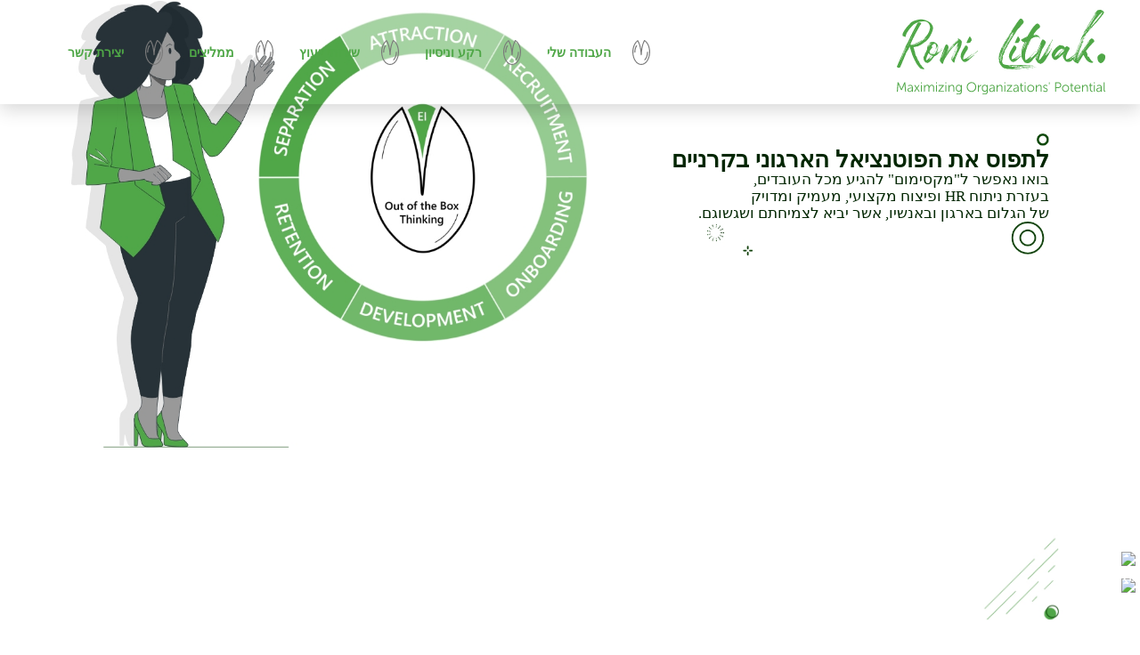

--- FILE ---
content_type: text/html; charset=UTF-8
request_url: https://ronilitvak.co.il/
body_size: 45991
content:
<!doctype html>
<html dir="rtl" lang="he-IL" prefix="og: https://ogp.me/ns#">
<head>
	<meta charset="UTF-8">
	<meta name="viewport" content="width=device-width, initial-scale=1">
	<link rel="profile" href="https://gmpg.org/xfn/11">
	
<!-- Search Engine Optimization by Rank Math - https://rankmath.com/ -->
<title>רוני ליטבק - מיקסום הפוטנציאל הארגוני</title>
<meta name="description" content="אשמח להעמיד לרשותכם ניסיון מקצועי של מעל 20 שנה בבנייה ופיתוח ההון האנושי בחברות הייטק גלובליות, ולעזור לכם בתהליכי בנייה, מיזוג, רכישה או משברים."/>
<meta name="robots" content="follow, index, max-snippet:-1, max-video-preview:-1, max-image-preview:large"/>
<link rel="canonical" href="https:/" />
<meta property="og:locale" content="he_IL" />
<meta property="og:type" content="website" />
<meta property="og:title" content="רוני ליטבק - מיקסום הפוטנציאל הארגוני" />
<meta property="og:description" content="אשמח להעמיד לרשותכם ניסיון מקצועי של מעל 20 שנה בבנייה ופיתוח ההון האנושי בחברות הייטק גלובליות, ולעזור לכם בתהליכי בנייה, מיזוג, רכישה או משברים." />
<meta property="og:url" content="https:/" />
<meta property="og:site_name" content="רוני ליטבק - מיקסום הפוטנציאל הארגוני" />
<meta property="og:updated_time" content="2023-06-07T11:52:03+03:00" />
<meta property="og:image" content="https://ronilitvak.co.il/wp-content/uploads/2022/11/Roni-Litvak-Maximizing-Organizations-Potential-1.jpg" />
<meta property="og:image:secure_url" content="https://ronilitvak.co.il/wp-content/uploads/2022/11/Roni-Litvak-Maximizing-Organizations-Potential-1.jpg" />
<meta property="og:image:width" content="1200" />
<meta property="og:image:height" content="630" />
<meta property="og:image:alt" content="רוני ליטבק" />
<meta property="og:image:type" content="image/jpeg" />
<meta name="twitter:card" content="summary_large_image" />
<meta name="twitter:title" content="רוני ליטבק - מיקסום הפוטנציאל הארגוני" />
<meta name="twitter:description" content="אשמח להעמיד לרשותכם ניסיון מקצועי של מעל 20 שנה בבנייה ופיתוח ההון האנושי בחברות הייטק גלובליות, ולעזור לכם בתהליכי בנייה, מיזוג, רכישה או משברים." />
<meta name="twitter:image" content="https://ronilitvak.co.il/wp-content/uploads/2022/11/Roni-Litvak-Maximizing-Organizations-Potential-1.jpg" />
<meta name="twitter:label1" content="Written by" />
<meta name="twitter:data1" content="MICHIEN" />
<meta name="twitter:label2" content="Time to read" />
<meta name="twitter:data2" content="9 minutes" />
<script type="application/ld+json" class="rank-math-schema">{"@context":"https://schema.org","@graph":[{"@type":["Person","Organization"],"@id":"https://ronilitvak.co.il/#person","name":"\u05e8\u05d5\u05e0\u05d9 \u05dc\u05d9\u05d8\u05d1\u05e7 - \u05de\u05d9\u05e7\u05e1\u05d5\u05dd \u05d4\u05e4\u05d5\u05d8\u05e0\u05e6\u05d9\u05d0\u05dc \u05d4\u05d0\u05e8\u05d2\u05d5\u05e0\u05d9","sameAs":["https://www.facebook.com/RoniLitvakHR"],"logo":{"@type":"ImageObject","@id":"https://ronilitvak.co.il/#logo","url":"http://ronilitvak.co.il/wp-content/uploads/2022/09/\u05e8\u05d5\u05e0\u05d9-\u05dc\u05d9\u05d8\u05d1\u05e7-Maximizing-Organizations-Potential.svg","contentUrl":"http://ronilitvak.co.il/wp-content/uploads/2022/09/\u05e8\u05d5\u05e0\u05d9-\u05dc\u05d9\u05d8\u05d1\u05e7-Maximizing-Organizations-Potential.svg","caption":"\u05e8\u05d5\u05e0\u05d9 \u05dc\u05d9\u05d8\u05d1\u05e7 - \u05de\u05d9\u05e7\u05e1\u05d5\u05dd \u05d4\u05e4\u05d5\u05d8\u05e0\u05e6\u05d9\u05d0\u05dc \u05d4\u05d0\u05e8\u05d2\u05d5\u05e0\u05d9","inLanguage":"he-IL","width":"300","height":"121"},"image":{"@type":"ImageObject","@id":"https://ronilitvak.co.il/#logo","url":"http://ronilitvak.co.il/wp-content/uploads/2022/09/\u05e8\u05d5\u05e0\u05d9-\u05dc\u05d9\u05d8\u05d1\u05e7-Maximizing-Organizations-Potential.svg","contentUrl":"http://ronilitvak.co.il/wp-content/uploads/2022/09/\u05e8\u05d5\u05e0\u05d9-\u05dc\u05d9\u05d8\u05d1\u05e7-Maximizing-Organizations-Potential.svg","caption":"\u05e8\u05d5\u05e0\u05d9 \u05dc\u05d9\u05d8\u05d1\u05e7 - \u05de\u05d9\u05e7\u05e1\u05d5\u05dd \u05d4\u05e4\u05d5\u05d8\u05e0\u05e6\u05d9\u05d0\u05dc \u05d4\u05d0\u05e8\u05d2\u05d5\u05e0\u05d9","inLanguage":"he-IL","width":"300","height":"121"}},{"@type":"WebSite","@id":"https://ronilitvak.co.il/#website","url":"https://ronilitvak.co.il","name":"\u05e8\u05d5\u05e0\u05d9 \u05dc\u05d9\u05d8\u05d1\u05e7 - \u05de\u05d9\u05e7\u05e1\u05d5\u05dd \u05d4\u05e4\u05d5\u05d8\u05e0\u05e6\u05d9\u05d0\u05dc \u05d4\u05d0\u05e8\u05d2\u05d5\u05e0\u05d9","publisher":{"@id":"https://ronilitvak.co.il/#person"},"inLanguage":"he-IL","potentialAction":{"@type":"SearchAction","target":"https://ronilitvak.co.il/?s={search_term_string}","query-input":"required name=search_term_string"}},{"@type":"ImageObject","@id":"http://ronilitvak.co.il/wp-content/uploads/2022/10/Element-1.png","url":"http://ronilitvak.co.il/wp-content/uploads/2022/10/Element-1.png","width":"200","height":"200","inLanguage":"he-IL"},{"@type":"WebPage","@id":"https:/#webpage","url":"https:/","name":"\u05e8\u05d5\u05e0\u05d9 \u05dc\u05d9\u05d8\u05d1\u05e7 - \u05de\u05d9\u05e7\u05e1\u05d5\u05dd \u05d4\u05e4\u05d5\u05d8\u05e0\u05e6\u05d9\u05d0\u05dc \u05d4\u05d0\u05e8\u05d2\u05d5\u05e0\u05d9","datePublished":"2022-09-28T11:49:07+03:00","dateModified":"2023-06-07T11:52:03+03:00","about":{"@id":"https://ronilitvak.co.il/#person"},"isPartOf":{"@id":"https://ronilitvak.co.il/#website"},"primaryImageOfPage":{"@id":"http://ronilitvak.co.il/wp-content/uploads/2022/10/Element-1.png"},"inLanguage":"he-IL"},{"@type":"Service","name":"\u05e8\u05d5\u05e0\u05d9 \u05dc\u05d9\u05d8\u05d1\u05e7 - \u05de\u05d9\u05e7\u05e1\u05d5\u05dd \u05d4\u05e4\u05d5\u05d8\u05e0\u05e6\u05d9\u05d0\u05dc \u05d4\u05d0\u05e8\u05d2\u05d5\u05e0\u05d9","description":"\u05d0\u05e9\u05de\u05d7 \u05dc\u05d4\u05e2\u05de\u05d9\u05d3 \u05dc\u05e8\u05e9\u05d5\u05ea\u05db\u05dd \u05e0\u05d9\u05e1\u05d9\u05d5\u05df \u05de\u05e7\u05e6\u05d5\u05e2\u05d9 \u05e9\u05dc \u05de\u05e2\u05dc 20 \u05e9\u05e0\u05d4 \u05d1\u05d1\u05e0\u05d9\u05d9\u05d4 \u05d5\u05e4\u05d9\u05ea\u05d5\u05d7 \u05d4\u05d4\u05d5\u05df \u05d4\u05d0\u05e0\u05d5\u05e9\u05d9 \u05d1\u05d7\u05d1\u05e8\u05d5\u05ea \u05d4\u05d9\u05d9\u05d8\u05e7 \u05d2\u05dc\u05d5\u05d1\u05dc\u05d9\u05d5\u05ea, \u05d5\u05dc\u05e2\u05d6\u05d5\u05e8 \u05dc\u05db\u05dd \u05d1\u05ea\u05d4\u05dc\u05d9\u05db\u05d9 \u05d1\u05e0\u05d9\u05d9\u05d4, \u05de\u05d9\u05d6\u05d5\u05d2, \u05e8\u05db\u05d9\u05e9\u05d4 \u05d0\u05d5 \u05de\u05e9\u05d1\u05e8\u05d9\u05dd.","serviceType":"\u05d9\u05d9\u05e2\u05d5\u05e5 \u05de\u05e9\u05d0\u05d1\u05d9 \u05d0\u05e0\u05d5\u05e9","offers":{"@type":"Offer","availability":"InStock"},"image":{"@id":"http://ronilitvak.co.il/wp-content/uploads/2022/10/Element-1.png"},"@id":"https:/#schema-34076","mainEntityOfPage":{"@id":"https:/#webpage"}}]}</script>
<!-- /Rank Math WordPress SEO plugin -->

<link rel="alternate" type="application/rss+xml" title="רוני ליטבק &laquo; פיד‏" href="https://ronilitvak.co.il/feed/" />
<link rel="alternate" type="application/rss+xml" title="רוני ליטבק &laquo; פיד תגובות‏" href="https://ronilitvak.co.il/comments/feed/" />
<link rel="alternate" title="oEmbed (JSON)" type="application/json+oembed" href="https://ronilitvak.co.il/wp-json/oembed/1.0/embed?url=https%3A%2F%2Fronilitvak.co.il%2F" />
<link rel="alternate" title="oEmbed (XML)" type="text/xml+oembed" href="https://ronilitvak.co.il/wp-json/oembed/1.0/embed?url=https%3A%2F%2Fronilitvak.co.il%2F&#038;format=xml" />
<style id='wp-img-auto-sizes-contain-inline-css'>
img:is([sizes=auto i],[sizes^="auto," i]){contain-intrinsic-size:3000px 1500px}
/*# sourceURL=wp-img-auto-sizes-contain-inline-css */
</style>
<style id='classic-theme-styles-inline-css'>
/*! This file is auto-generated */
.wp-block-button__link{color:#fff;background-color:#32373c;border-radius:9999px;box-shadow:none;text-decoration:none;padding:calc(.667em + 2px) calc(1.333em + 2px);font-size:1.125em}.wp-block-file__button{background:#32373c;color:#fff;text-decoration:none}
/*# sourceURL=/wp-includes/css/classic-themes.min.css */
</style>
<link rel='stylesheet' id='hello-elementor-css' href='https://ronilitvak.co.il/wp-content/themes/hello-elementor/style.min.css?ver=3.1.1' media='all' />
<link rel='stylesheet' id='hello-elementor-theme-style-css' href='https://ronilitvak.co.il/wp-content/themes/hello-elementor/theme.min.css?ver=3.1.1' media='all' />
<link rel='stylesheet' id='hello-elementor-header-footer-css' href='https://ronilitvak.co.il/wp-content/themes/hello-elementor/header-footer.min.css?ver=3.1.1' media='all' />
<link rel='stylesheet' id='elementor-frontend-css' href='https://ronilitvak.co.il/wp-content/plugins/elementor/assets/css/frontend-rtl.min.css?ver=3.28.4' media='all' />
<link rel='stylesheet' id='widget-image-css' href='https://ronilitvak.co.il/wp-content/plugins/elementor/assets/css/widget-image-rtl.min.css?ver=3.28.4' media='all' />
<link rel='stylesheet' id='widget-nav-menu-css' href='https://ronilitvak.co.il/wp-content/plugins/elementor-pro/assets/css/widget-nav-menu-rtl.min.css?ver=3.25.2' media='all' />
<link rel='stylesheet' id='widget-heading-css' href='https://ronilitvak.co.il/wp-content/plugins/elementor/assets/css/widget-heading-rtl.min.css?ver=3.28.4' media='all' />
<link rel='stylesheet' id='elementor-post-25-css' href='https://ronilitvak.co.il/wp-content/uploads/elementor/css/post-25.css?ver=1746774069' media='all' />
<link rel='stylesheet' id='e-popup-style-css' href='https://ronilitvak.co.il/wp-content/plugins/elementor-pro/assets/css/conditionals/popup.min.css?ver=3.25.2' media='all' />
<link rel='stylesheet' id='widget-menu-anchor-css' href='https://ronilitvak.co.il/wp-content/plugins/elementor/assets/css/widget-menu-anchor-rtl.min.css?ver=3.28.4' media='all' />
<link rel='stylesheet' id='widget-divider-css' href='https://ronilitvak.co.il/wp-content/plugins/elementor/assets/css/widget-divider-rtl.min.css?ver=3.28.4' media='all' />
<link rel='stylesheet' id='widget-call-to-action-css' href='https://ronilitvak.co.il/wp-content/plugins/elementor-pro/assets/css/widget-call-to-action-rtl.min.css?ver=3.25.2' media='all' />
<link rel='stylesheet' id='e-transitions-css' href='https://ronilitvak.co.il/wp-content/plugins/elementor-pro/assets/css/conditionals/transitions.min.css?ver=3.25.2' media='all' />
<link rel='stylesheet' id='widget-spacer-css' href='https://ronilitvak.co.il/wp-content/plugins/elementor/assets/css/widget-spacer-rtl.min.css?ver=3.28.4' media='all' />
<link rel='stylesheet' id='widget-icon-list-css' href='https://ronilitvak.co.il/wp-content/plugins/elementor/assets/css/widget-icon-list-rtl.min.css?ver=3.28.4' media='all' />
<link rel='stylesheet' id='swiper-css' href='https://ronilitvak.co.il/wp-content/plugins/elementor/assets/lib/swiper/v8/css/swiper.min.css?ver=8.4.5' media='all' />
<link rel='stylesheet' id='e-swiper-css' href='https://ronilitvak.co.il/wp-content/plugins/elementor/assets/css/conditionals/e-swiper.min.css?ver=3.28.4' media='all' />
<link rel='stylesheet' id='widget-testimonial-carousel-css' href='https://ronilitvak.co.il/wp-content/plugins/elementor-pro/assets/css/widget-testimonial-carousel-rtl.min.css?ver=3.25.2' media='all' />
<link rel='stylesheet' id='widget-carousel-module-base-css' href='https://ronilitvak.co.il/wp-content/plugins/elementor-pro/assets/css/widget-carousel-module-base-rtl.min.css?ver=3.25.2' media='all' />
<link rel='stylesheet' id='widget-form-css' href='https://ronilitvak.co.il/wp-content/plugins/elementor-pro/assets/css/widget-form-rtl.min.css?ver=3.25.2' media='all' />
<link rel='stylesheet' id='elementor-post-8-css' href='https://ronilitvak.co.il/wp-content/uploads/elementor/css/post-8.css?ver=1746774070' media='all' />
<link rel='stylesheet' id='elementor-post-146-css' href='https://ronilitvak.co.il/wp-content/uploads/elementor/css/post-146.css?ver=1746774070' media='all' />
<link rel='stylesheet' id='elementor-post-278-css' href='https://ronilitvak.co.il/wp-content/uploads/elementor/css/post-278.css?ver=1746774070' media='all' />
<link rel='stylesheet' id='hello-elementor-child-style-css' href='https://ronilitvak.co.il/wp-content/themes/hello-theme-child-master/style.css?ver=1.0.0' media='all' />
<link rel='stylesheet' id='elementor-icons-ronil-1-css' href='https://wp-content/uploads/elementor/custom-icons/ronil-1/css/ronil.css?ver=1.0.0' media='all' />
<link rel='stylesheet' id='elementor-icons-shared-0-css' href='https://ronilitvak.co.il/wp-content/plugins/elementor/assets/lib/font-awesome/css/fontawesome.min.css?ver=5.15.3' media='all' />
<link rel='stylesheet' id='elementor-icons-fa-solid-css' href='https://ronilitvak.co.il/wp-content/plugins/elementor/assets/lib/font-awesome/css/solid.min.css?ver=5.15.3' media='all' />
<script src="https://ronilitvak.co.il/wp-includes/js/jquery/jquery.min.js?ver=3.7.1" id="jquery-core-js"></script>
<script src="https://ronilitvak.co.il/wp-includes/js/jquery/jquery-migrate.min.js?ver=3.4.1" id="jquery-migrate-js"></script>
<link rel="https://api.w.org/" href="https://ronilitvak.co.il/wp-json/" /><link rel="alternate" title="JSON" type="application/json" href="https://ronilitvak.co.il/wp-json/wp/v2/pages/8" /><link rel="EditURI" type="application/rsd+xml" title="RSD" href="https://ronilitvak.co.il/xmlrpc.php?rsd" />

<link rel='shortlink' href='https://ronilitvak.co.il/' />
<meta name="generator" content="Elementor 3.28.4; features: additional_custom_breakpoints, e_local_google_fonts; settings: css_print_method-external, google_font-enabled, font_display-swap">
<!-- Google Tag Manager -->
<script>(function(w,d,s,l,i){w[l]=w[l]||[];w[l].push({'gtm.start':
new Date().getTime(),event:'gtm.js'});var f=d.getElementsByTagName(s)[0],
j=d.createElement(s),dl=l!='dataLayer'?'&l='+l:'';j.async=true;j.src=
'https://www.googletagmanager.com/gtm.js?id='+i+dl;f.parentNode.insertBefore(j,f);
})(window,document,'script','dataLayer','GTM-5MPCTMK');</script>
<!-- End Google Tag Manager -->
			<style>
				.e-con.e-parent:nth-of-type(n+4):not(.e-lazyloaded):not(.e-no-lazyload),
				.e-con.e-parent:nth-of-type(n+4):not(.e-lazyloaded):not(.e-no-lazyload) * {
					background-image: none !important;
				}
				@media screen and (max-height: 1024px) {
					.e-con.e-parent:nth-of-type(n+3):not(.e-lazyloaded):not(.e-no-lazyload),
					.e-con.e-parent:nth-of-type(n+3):not(.e-lazyloaded):not(.e-no-lazyload) * {
						background-image: none !important;
					}
				}
				@media screen and (max-height: 640px) {
					.e-con.e-parent:nth-of-type(n+2):not(.e-lazyloaded):not(.e-no-lazyload),
					.e-con.e-parent:nth-of-type(n+2):not(.e-lazyloaded):not(.e-no-lazyload) * {
						background-image: none !important;
					}
				}
			</style>
						<meta name="theme-color" content="#FFFFFF">
			<link rel="icon" href="https://ronilitvak.co.il/wp-content/uploads/2022/09/cropped-Favicon-5-32x32.png" sizes="32x32" />
<link rel="icon" href="https://ronilitvak.co.il/wp-content/uploads/2022/09/cropped-Favicon-5-192x192.png" sizes="192x192" />
<link rel="apple-touch-icon" href="https://ronilitvak.co.il/wp-content/uploads/2022/09/cropped-Favicon-5-180x180.png" />
<meta name="msapplication-TileImage" content="https://ronilitvak.co.il/wp-content/uploads/2022/09/cropped-Favicon-5-270x270.png" />
		<style id="wp-custom-css">
			.eng-bold {
	font-family: 'Roboto Black';
}


.eng-reg {
	font-family: 'Roboto Regular';
}		</style>
		<style id='global-styles-inline-css'>
:root{--wp--preset--aspect-ratio--square: 1;--wp--preset--aspect-ratio--4-3: 4/3;--wp--preset--aspect-ratio--3-4: 3/4;--wp--preset--aspect-ratio--3-2: 3/2;--wp--preset--aspect-ratio--2-3: 2/3;--wp--preset--aspect-ratio--16-9: 16/9;--wp--preset--aspect-ratio--9-16: 9/16;--wp--preset--color--black: #000000;--wp--preset--color--cyan-bluish-gray: #abb8c3;--wp--preset--color--white: #ffffff;--wp--preset--color--pale-pink: #f78da7;--wp--preset--color--vivid-red: #cf2e2e;--wp--preset--color--luminous-vivid-orange: #ff6900;--wp--preset--color--luminous-vivid-amber: #fcb900;--wp--preset--color--light-green-cyan: #7bdcb5;--wp--preset--color--vivid-green-cyan: #00d084;--wp--preset--color--pale-cyan-blue: #8ed1fc;--wp--preset--color--vivid-cyan-blue: #0693e3;--wp--preset--color--vivid-purple: #9b51e0;--wp--preset--gradient--vivid-cyan-blue-to-vivid-purple: linear-gradient(135deg,rgb(6,147,227) 0%,rgb(155,81,224) 100%);--wp--preset--gradient--light-green-cyan-to-vivid-green-cyan: linear-gradient(135deg,rgb(122,220,180) 0%,rgb(0,208,130) 100%);--wp--preset--gradient--luminous-vivid-amber-to-luminous-vivid-orange: linear-gradient(135deg,rgb(252,185,0) 0%,rgb(255,105,0) 100%);--wp--preset--gradient--luminous-vivid-orange-to-vivid-red: linear-gradient(135deg,rgb(255,105,0) 0%,rgb(207,46,46) 100%);--wp--preset--gradient--very-light-gray-to-cyan-bluish-gray: linear-gradient(135deg,rgb(238,238,238) 0%,rgb(169,184,195) 100%);--wp--preset--gradient--cool-to-warm-spectrum: linear-gradient(135deg,rgb(74,234,220) 0%,rgb(151,120,209) 20%,rgb(207,42,186) 40%,rgb(238,44,130) 60%,rgb(251,105,98) 80%,rgb(254,248,76) 100%);--wp--preset--gradient--blush-light-purple: linear-gradient(135deg,rgb(255,206,236) 0%,rgb(152,150,240) 100%);--wp--preset--gradient--blush-bordeaux: linear-gradient(135deg,rgb(254,205,165) 0%,rgb(254,45,45) 50%,rgb(107,0,62) 100%);--wp--preset--gradient--luminous-dusk: linear-gradient(135deg,rgb(255,203,112) 0%,rgb(199,81,192) 50%,rgb(65,88,208) 100%);--wp--preset--gradient--pale-ocean: linear-gradient(135deg,rgb(255,245,203) 0%,rgb(182,227,212) 50%,rgb(51,167,181) 100%);--wp--preset--gradient--electric-grass: linear-gradient(135deg,rgb(202,248,128) 0%,rgb(113,206,126) 100%);--wp--preset--gradient--midnight: linear-gradient(135deg,rgb(2,3,129) 0%,rgb(40,116,252) 100%);--wp--preset--font-size--small: 13px;--wp--preset--font-size--medium: 20px;--wp--preset--font-size--large: 36px;--wp--preset--font-size--x-large: 42px;--wp--preset--spacing--20: 0.44rem;--wp--preset--spacing--30: 0.67rem;--wp--preset--spacing--40: 1rem;--wp--preset--spacing--50: 1.5rem;--wp--preset--spacing--60: 2.25rem;--wp--preset--spacing--70: 3.38rem;--wp--preset--spacing--80: 5.06rem;--wp--preset--shadow--natural: 6px 6px 9px rgba(0, 0, 0, 0.2);--wp--preset--shadow--deep: 12px 12px 50px rgba(0, 0, 0, 0.4);--wp--preset--shadow--sharp: 6px 6px 0px rgba(0, 0, 0, 0.2);--wp--preset--shadow--outlined: 6px 6px 0px -3px rgb(255, 255, 255), 6px 6px rgb(0, 0, 0);--wp--preset--shadow--crisp: 6px 6px 0px rgb(0, 0, 0);}:where(.is-layout-flex){gap: 0.5em;}:where(.is-layout-grid){gap: 0.5em;}body .is-layout-flex{display: flex;}.is-layout-flex{flex-wrap: wrap;align-items: center;}.is-layout-flex > :is(*, div){margin: 0;}body .is-layout-grid{display: grid;}.is-layout-grid > :is(*, div){margin: 0;}:where(.wp-block-columns.is-layout-flex){gap: 2em;}:where(.wp-block-columns.is-layout-grid){gap: 2em;}:where(.wp-block-post-template.is-layout-flex){gap: 1.25em;}:where(.wp-block-post-template.is-layout-grid){gap: 1.25em;}.has-black-color{color: var(--wp--preset--color--black) !important;}.has-cyan-bluish-gray-color{color: var(--wp--preset--color--cyan-bluish-gray) !important;}.has-white-color{color: var(--wp--preset--color--white) !important;}.has-pale-pink-color{color: var(--wp--preset--color--pale-pink) !important;}.has-vivid-red-color{color: var(--wp--preset--color--vivid-red) !important;}.has-luminous-vivid-orange-color{color: var(--wp--preset--color--luminous-vivid-orange) !important;}.has-luminous-vivid-amber-color{color: var(--wp--preset--color--luminous-vivid-amber) !important;}.has-light-green-cyan-color{color: var(--wp--preset--color--light-green-cyan) !important;}.has-vivid-green-cyan-color{color: var(--wp--preset--color--vivid-green-cyan) !important;}.has-pale-cyan-blue-color{color: var(--wp--preset--color--pale-cyan-blue) !important;}.has-vivid-cyan-blue-color{color: var(--wp--preset--color--vivid-cyan-blue) !important;}.has-vivid-purple-color{color: var(--wp--preset--color--vivid-purple) !important;}.has-black-background-color{background-color: var(--wp--preset--color--black) !important;}.has-cyan-bluish-gray-background-color{background-color: var(--wp--preset--color--cyan-bluish-gray) !important;}.has-white-background-color{background-color: var(--wp--preset--color--white) !important;}.has-pale-pink-background-color{background-color: var(--wp--preset--color--pale-pink) !important;}.has-vivid-red-background-color{background-color: var(--wp--preset--color--vivid-red) !important;}.has-luminous-vivid-orange-background-color{background-color: var(--wp--preset--color--luminous-vivid-orange) !important;}.has-luminous-vivid-amber-background-color{background-color: var(--wp--preset--color--luminous-vivid-amber) !important;}.has-light-green-cyan-background-color{background-color: var(--wp--preset--color--light-green-cyan) !important;}.has-vivid-green-cyan-background-color{background-color: var(--wp--preset--color--vivid-green-cyan) !important;}.has-pale-cyan-blue-background-color{background-color: var(--wp--preset--color--pale-cyan-blue) !important;}.has-vivid-cyan-blue-background-color{background-color: var(--wp--preset--color--vivid-cyan-blue) !important;}.has-vivid-purple-background-color{background-color: var(--wp--preset--color--vivid-purple) !important;}.has-black-border-color{border-color: var(--wp--preset--color--black) !important;}.has-cyan-bluish-gray-border-color{border-color: var(--wp--preset--color--cyan-bluish-gray) !important;}.has-white-border-color{border-color: var(--wp--preset--color--white) !important;}.has-pale-pink-border-color{border-color: var(--wp--preset--color--pale-pink) !important;}.has-vivid-red-border-color{border-color: var(--wp--preset--color--vivid-red) !important;}.has-luminous-vivid-orange-border-color{border-color: var(--wp--preset--color--luminous-vivid-orange) !important;}.has-luminous-vivid-amber-border-color{border-color: var(--wp--preset--color--luminous-vivid-amber) !important;}.has-light-green-cyan-border-color{border-color: var(--wp--preset--color--light-green-cyan) !important;}.has-vivid-green-cyan-border-color{border-color: var(--wp--preset--color--vivid-green-cyan) !important;}.has-pale-cyan-blue-border-color{border-color: var(--wp--preset--color--pale-cyan-blue) !important;}.has-vivid-cyan-blue-border-color{border-color: var(--wp--preset--color--vivid-cyan-blue) !important;}.has-vivid-purple-border-color{border-color: var(--wp--preset--color--vivid-purple) !important;}.has-vivid-cyan-blue-to-vivid-purple-gradient-background{background: var(--wp--preset--gradient--vivid-cyan-blue-to-vivid-purple) !important;}.has-light-green-cyan-to-vivid-green-cyan-gradient-background{background: var(--wp--preset--gradient--light-green-cyan-to-vivid-green-cyan) !important;}.has-luminous-vivid-amber-to-luminous-vivid-orange-gradient-background{background: var(--wp--preset--gradient--luminous-vivid-amber-to-luminous-vivid-orange) !important;}.has-luminous-vivid-orange-to-vivid-red-gradient-background{background: var(--wp--preset--gradient--luminous-vivid-orange-to-vivid-red) !important;}.has-very-light-gray-to-cyan-bluish-gray-gradient-background{background: var(--wp--preset--gradient--very-light-gray-to-cyan-bluish-gray) !important;}.has-cool-to-warm-spectrum-gradient-background{background: var(--wp--preset--gradient--cool-to-warm-spectrum) !important;}.has-blush-light-purple-gradient-background{background: var(--wp--preset--gradient--blush-light-purple) !important;}.has-blush-bordeaux-gradient-background{background: var(--wp--preset--gradient--blush-bordeaux) !important;}.has-luminous-dusk-gradient-background{background: var(--wp--preset--gradient--luminous-dusk) !important;}.has-pale-ocean-gradient-background{background: var(--wp--preset--gradient--pale-ocean) !important;}.has-electric-grass-gradient-background{background: var(--wp--preset--gradient--electric-grass) !important;}.has-midnight-gradient-background{background: var(--wp--preset--gradient--midnight) !important;}.has-small-font-size{font-size: var(--wp--preset--font-size--small) !important;}.has-medium-font-size{font-size: var(--wp--preset--font-size--medium) !important;}.has-large-font-size{font-size: var(--wp--preset--font-size--large) !important;}.has-x-large-font-size{font-size: var(--wp--preset--font-size--x-large) !important;}
/*# sourceURL=global-styles-inline-css */
</style>
</head>
<body class="rtl home wp-singular page-template-default page page-id-8 wp-custom-logo wp-theme-hello-elementor wp-child-theme-hello-theme-child-master elementor-default elementor-kit-25 elementor-page elementor-page-8">

<!-- Google Tag Manager (noscript) -->
<noscript><iframe src="https://www.googletagmanager.com/ns.html?id=GTM-5MPCTMK"
height="0" width="0" style="display:none;visibility:hidden"></iframe></noscript>
<!-- End Google Tag Manager (noscript) -->

<a class="skip-link screen-reader-text" href="#content">דלג לתוכן</a>

		<div data-elementor-type="header" data-elementor-id="146" class="elementor elementor-146 elementor-location-header" data-elementor-post-type="elementor_library">
					<section class="elementor-section elementor-top-section elementor-element elementor-element-2f5849e elementor-section-height-min-height elementor-section-boxed elementor-section-height-default elementor-section-items-middle" data-id="2f5849e" data-element_type="section">
						<div class="elementor-container elementor-column-gap-default">
					<div class="elementor-column elementor-col-50 elementor-top-column elementor-element elementor-element-2e8d523" data-id="2e8d523" data-element_type="column">
			<div class="elementor-widget-wrap elementor-element-populated">
						<div class="elementor-element elementor-element-694cce0 elementor-widget elementor-widget-theme-site-logo elementor-widget-image" data-id="694cce0" data-element_type="widget" data-widget_type="theme-site-logo.default">
				<div class="elementor-widget-container">
											<a href="https://ronilitvak.co.il">
			<img width="300" height="121" src="https://ronilitvak.co.il/wp-content/uploads/2022/09/רוני-ליטבק-Maximizing-Organizations-Potential.svg" class="attachment-full size-full wp-image-63" alt="רוני ליטבק - Maximizing Organizations&#039; Potential - לוגו" />				</a>
											</div>
				</div>
					</div>
		</div>
				<div class="elementor-column elementor-col-50 elementor-top-column elementor-element elementor-element-9b6e4b3" data-id="9b6e4b3" data-element_type="column">
			<div class="elementor-widget-wrap elementor-element-populated">
						<div class="elementor-element elementor-element-89b37a0 elementor-nav-menu__align-end elementor-nav-menu--stretch elementor-nav-menu--dropdown-tablet elementor-nav-menu__text-align-aside elementor-nav-menu--toggle elementor-nav-menu--burger elementor-widget elementor-widget-nav-menu" data-id="89b37a0" data-element_type="widget" data-settings="{&quot;full_width&quot;:&quot;stretch&quot;,&quot;layout&quot;:&quot;horizontal&quot;,&quot;submenu_icon&quot;:{&quot;value&quot;:&quot;&lt;i class=\&quot;fas fa-caret-down\&quot;&gt;&lt;\/i&gt;&quot;,&quot;library&quot;:&quot;fa-solid&quot;},&quot;toggle&quot;:&quot;burger&quot;}" data-widget_type="nav-menu.default">
				<div class="elementor-widget-container">
								<nav aria-label="תפריט" class="elementor-nav-menu--main elementor-nav-menu__container elementor-nav-menu--layout-horizontal e--pointer-none">
				<ul id="menu-1-89b37a0" class="elementor-nav-menu"><li class="work-icon menu-item menu-item-type-custom menu-item-object-custom current-menu-item current_page_item menu-item-169"><a href="/#mywork" aria-current="page" class="elementor-item elementor-item-anchor">העבודה שלי</a></li>
<li class="BG-icon menu-item menu-item-type-custom menu-item-object-custom current-menu-item current_page_item menu-item-88"><a href="/#background" aria-current="page" class="elementor-item elementor-item-anchor">רקע וניסיון</a></li>
<li class="services-icon menu-item menu-item-type-custom menu-item-object-custom current-menu-item current_page_item current-menu-ancestor current-menu-parent menu-item-has-children menu-item-89"><a href="/#services" aria-current="page" class="elementor-item elementor-item-anchor">שירותי ייעוץ</a>
<ul class="sub-menu elementor-nav-menu--dropdown">
	<li class="menu-item menu-item-type-custom menu-item-object-custom current-menu-item current_page_item menu-item-92"><a href="/#services" aria-current="page" class="elementor-sub-item elementor-item-anchor">מחוברות עובדים בעולם עבודה משתנה</a></li>
	<li class="menu-item menu-item-type-custom menu-item-object-custom current-menu-item current_page_item menu-item-93"><a href="/#service2" aria-current="page" class="elementor-sub-item elementor-item-anchor">בניית אסטרטגיית משאבי אנוש</a></li>
	<li class="menu-item menu-item-type-custom menu-item-object-custom current-menu-item current_page_item menu-item-94"><a href="/#service3" aria-current="page" class="elementor-sub-item elementor-item-anchor">אפקטיביות ארגונית</a></li>
	<li class="menu-item menu-item-type-custom menu-item-object-custom current-menu-item current_page_item menu-item-95"><a href="/#service4" aria-current="page" class="elementor-sub-item elementor-item-anchor">פיתוח אנשי משאבי אנוש</a></li>
</ul>
</li>
<li class="rec-icon menu-item menu-item-type-custom menu-item-object-custom current-menu-item current_page_item menu-item-90"><a href="/#testimonials" aria-current="page" class="elementor-item elementor-item-anchor">ממליצים</a></li>
<li class="contact-icon menu-item menu-item-type-custom menu-item-object-custom current-menu-item current_page_item menu-item-91"><a href="/#contact" aria-current="page" class="elementor-item elementor-item-anchor">יצירת קשר</a></li>
</ul>			</nav>
					<div class="elementor-menu-toggle" role="button" tabindex="0" aria-label="כפתור פתיחת תפריט" aria-expanded="false">
			<i aria-hidden="true" role="presentation" class="elementor-menu-toggle__icon--open icon icon-menu"></i><i aria-hidden="true" role="presentation" class="elementor-menu-toggle__icon--close eicon-close"></i>			<span class="elementor-screen-only">תפריט</span>
		</div>
					<nav class="elementor-nav-menu--dropdown elementor-nav-menu__container" aria-hidden="true">
				<ul id="menu-2-89b37a0" class="elementor-nav-menu"><li class="work-icon menu-item menu-item-type-custom menu-item-object-custom current-menu-item current_page_item menu-item-169"><a href="/#mywork" aria-current="page" class="elementor-item elementor-item-anchor" tabindex="-1">העבודה שלי</a></li>
<li class="BG-icon menu-item menu-item-type-custom menu-item-object-custom current-menu-item current_page_item menu-item-88"><a href="/#background" aria-current="page" class="elementor-item elementor-item-anchor" tabindex="-1">רקע וניסיון</a></li>
<li class="services-icon menu-item menu-item-type-custom menu-item-object-custom current-menu-item current_page_item current-menu-ancestor current-menu-parent menu-item-has-children menu-item-89"><a href="/#services" aria-current="page" class="elementor-item elementor-item-anchor" tabindex="-1">שירותי ייעוץ</a>
<ul class="sub-menu elementor-nav-menu--dropdown">
	<li class="menu-item menu-item-type-custom menu-item-object-custom current-menu-item current_page_item menu-item-92"><a href="/#services" aria-current="page" class="elementor-sub-item elementor-item-anchor" tabindex="-1">מחוברות עובדים בעולם עבודה משתנה</a></li>
	<li class="menu-item menu-item-type-custom menu-item-object-custom current-menu-item current_page_item menu-item-93"><a href="/#service2" aria-current="page" class="elementor-sub-item elementor-item-anchor" tabindex="-1">בניית אסטרטגיית משאבי אנוש</a></li>
	<li class="menu-item menu-item-type-custom menu-item-object-custom current-menu-item current_page_item menu-item-94"><a href="/#service3" aria-current="page" class="elementor-sub-item elementor-item-anchor" tabindex="-1">אפקטיביות ארגונית</a></li>
	<li class="menu-item menu-item-type-custom menu-item-object-custom current-menu-item current_page_item menu-item-95"><a href="/#service4" aria-current="page" class="elementor-sub-item elementor-item-anchor" tabindex="-1">פיתוח אנשי משאבי אנוש</a></li>
</ul>
</li>
<li class="rec-icon menu-item menu-item-type-custom menu-item-object-custom current-menu-item current_page_item menu-item-90"><a href="/#testimonials" aria-current="page" class="elementor-item elementor-item-anchor" tabindex="-1">ממליצים</a></li>
<li class="contact-icon menu-item menu-item-type-custom menu-item-object-custom current-menu-item current_page_item menu-item-91"><a href="/#contact" aria-current="page" class="elementor-item elementor-item-anchor" tabindex="-1">יצירת קשר</a></li>
</ul>			</nav>
						</div>
				</div>
					</div>
		</div>
					</div>
		</section>
				</div>
		
<main id="content" class="site-main post-8 page type-page status-publish hentry">

	
	<div class="page-content">
				<div data-elementor-type="wp-page" data-elementor-id="8" class="elementor elementor-8" data-elementor-settings="{&quot;scroll_snap&quot;:&quot;yes&quot;}" data-elementor-post-type="page">
						<section class="elementor-section elementor-top-section elementor-element elementor-element-882f73c elementor-section-boxed elementor-section-height-default elementor-section-height-default" data-id="882f73c" data-element_type="section">
						<div class="elementor-container elementor-column-gap-default">
					<div class="elementor-column elementor-col-100 elementor-top-column elementor-element elementor-element-c6d09d7" data-id="c6d09d7" data-element_type="column">
			<div class="elementor-widget-wrap elementor-element-populated">
						<div class="elementor-element elementor-element-0898c25 elementor-widget elementor-widget-menu-anchor" data-id="0898c25" data-element_type="widget" data-widget_type="menu-anchor.default">
				<div class="elementor-widget-container">
							<div class="elementor-menu-anchor" id="top"></div>
						</div>
				</div>
					</div>
		</div>
					</div>
		</section>
		<section class="elementor-element elementor-element-a483bec e-flex e-con-boxed e-con e-parent" data-id="a483bec" data-element_type="container" data-settings="{&quot;background_background&quot;:&quot;classic&quot;}">
					<div class="e-con-inner">
		<div class="elementor-element elementor-element-55292bd e-con-full e-flex e-con e-child" data-id="55292bd" data-element_type="container" data-settings="{&quot;background_background&quot;:&quot;classic&quot;}">
				<div class="elementor-element elementor-element-194d48b elementor-widget elementor-widget-image" data-id="194d48b" data-element_type="widget" data-widget_type="image.default">
				<div class="elementor-widget-container">
															<img decoding="async" width="23" height="23" src="https://ronilitvak.co.il/wp-content/uploads/2022/10/Element-1.png" class="attachment-large size-large wp-image-519" alt="" />															</div>
				</div>
				<div class="elementor-element elementor-element-27c8e4d elementor-hidden-tablet elementor-widget elementor-widget-heading" data-id="27c8e4d" data-element_type="widget" data-widget_type="heading.default">
				<div class="elementor-widget-container">
					<h1 class="elementor-heading-title elementor-size-default">לתפוס את הפוטנציאל הארגוני בקרניים</h1>				</div>
				</div>
				<div class="elementor-element elementor-element-3d0774b elementor-hidden-desktop elementor-hidden-mobile elementor-widget elementor-widget-heading" data-id="3d0774b" data-element_type="widget" data-widget_type="heading.default">
				<div class="elementor-widget-container">
					<h1 class="elementor-heading-title elementor-size-default">לתפוס את הפוטנציאל
<br>
הארגוני בקרניים</h1>				</div>
				</div>
				<div class="elementor-element elementor-element-6163f2b elementor-hidden-tablet elementor-hidden-mobile elementor-widget elementor-widget-heading" data-id="6163f2b" data-element_type="widget" data-widget_type="heading.default">
				<div class="elementor-widget-container">
					<h2 class="elementor-heading-title elementor-size-default">בואו נאפשר ל"מקסימום" להגיע מכל העובדים,
<br>
בעזרת ניתוח HR ופיצוח מקצועי, מעמיק ומדויק
<br>
של הגלום בארגון ובאנשיו, אשר יביא לצמיחתם ושגשוגם.</h2>				</div>
				</div>
				<div class="elementor-element elementor-element-cefdd03 elementor-hidden-desktop elementor-hidden-mobile elementor-widget elementor-widget-heading" data-id="cefdd03" data-element_type="widget" data-widget_type="heading.default">
				<div class="elementor-widget-container">
					<h2 class="elementor-heading-title elementor-size-default">בואו נאפשר ל"מקסימום" להגיע מכל העובדים,
<br>
בעזרת ניתוח HR ופיצוח מקצועי,
<br>
מעמיק ומדויק של הגלום בארגון ובאנשיו,
<br>
אשר יביא לצמיחתם ושגשוגם.</h2>				</div>
				</div>
				<div class="elementor-element elementor-element-1856ec4 elementor-hidden-desktop elementor-hidden-tablet elementor-widget elementor-widget-heading" data-id="1856ec4" data-element_type="widget" data-widget_type="heading.default">
				<div class="elementor-widget-container">
					<h2 class="elementor-heading-title elementor-size-default">בואו נאפשר ל"מקסימום" להגיע מכל העובדים,
<br>
בעזרת ניתוח HR ופיצוח מקצועי, מעמיק ומדויק
<br>
של הגלום בארגון ובאנשיו, אשר יביא לצמיחתם ושגשוגם.</h2>				</div>
				</div>
				<div class="elementor-element elementor-element-e2df19b elementor-widget elementor-widget-image" data-id="e2df19b" data-element_type="widget" data-widget_type="image.default">
				<div class="elementor-widget-container">
															<img decoding="async" width="631" height="69" src="https://ronilitvak.co.il/wp-content/uploads/2022/10/Element-3.jpg" class="attachment-large size-large wp-image-486" alt="" srcset="https://ronilitvak.co.il/wp-content/uploads/2022/10/Element-3.jpg 631w, https://ronilitvak.co.il/wp-content/uploads/2022/10/Element-3-480x52.jpg 480w" sizes="(max-width: 631px) 100vw, 631px" />															</div>
				</div>
				</div>
		<div class="elementor-element elementor-element-9765ce5 e-con-full e-flex e-con e-child" data-id="9765ce5" data-element_type="container">
				<div class="elementor-element elementor-element-78d6153 elementor-widget elementor-widget-image" data-id="78d6153" data-element_type="widget" data-widget_type="image.default">
				<div class="elementor-widget-container">
															<img loading="lazy" decoding="async" width="800" height="682" src="https://ronilitvak.co.il/wp-content/uploads/2022/10/Hero-2.jpg" class="attachment-large size-large wp-image-849" alt="דמות מאויירת שמייצרת את רוני, מראה את גלגל החיים של העובד - Attraction, Recruitment, Onboarding, Development, Retention, Seperation" srcset="https://ronilitvak.co.il/wp-content/uploads/2022/10/Hero-2.jpg 892w, https://ronilitvak.co.il/wp-content/uploads/2022/10/Hero-2-480x409.jpg 480w, https://ronilitvak.co.il/wp-content/uploads/2022/10/Hero-2-768x654.jpg 768w" sizes="(max-width: 800px) 100vw, 800px" />															</div>
				</div>
				<div class="elementor-element elementor-element-3c822b6 elementor-widget__width-auto elementor-fixed elementor-widget elementor-widget-image" data-id="3c822b6" data-element_type="widget" data-settings="{&quot;_position&quot;:&quot;fixed&quot;}" data-widget_type="image.default">
				<div class="elementor-widget-container">
																<a href="/#top">
							<img loading="lazy" decoding="async" width="52" height="52" src="https://ronilitvak.co.il/wp-content/uploads/2022/11/Group-6033-01.svg" class="attachment-large size-large wp-image-3757" alt="חזרה למעלה" />								</a>
															</div>
				</div>
				<div class="elementor-element elementor-element-85c291b elementor-widget__width-auto elementor-fixed elementor-widget elementor-widget-image" data-id="85c291b" data-element_type="widget" data-settings="{&quot;_position&quot;:&quot;fixed&quot;}" data-widget_type="image.default">
				<div class="elementor-widget-container">
																<a href="https://api.whatsapp.com/send/?phone=%2B972542446549&#038;text=%D7%94%D7%99%D7%99%20%D7%A8%D7%95%D7%A0%D7%99,%20%D7%90%D7%A9%D7%9E%D7%97%20%D7%9C%D7%93%D7%91%D7%A8%20%D7%90%D7%99%D7%AA%D7%9A%20%D7%91%D7%A0%D7%95%D7%92%D7%A2%20%D7%9C%D7%90%D7%A8%D7%92%D7%95%D7%9F%20%D7%A9%D7%9C%D7%99." target="_blank" rel="noopener">
							<img loading="lazy" decoding="async" width="52" height="52" src="https://ronilitvak.co.il/wp-content/uploads/2022/11/icons8-whatsapp-96-01-1.svg" class="attachment-large size-large wp-image-3756" alt="וואטצאפ" />								</a>
															</div>
				</div>
				</div>
					</div>
				</section>
				<div class="elementor-section elementor-top-section elementor-element elementor-element-3682d98 elementor-section-full_width elementor-section-height-default elementor-section-height-default" data-id="3682d98" data-element_type="section">
						<div class="elementor-container elementor-column-gap-default">
					<div class="elementor-column elementor-col-100 elementor-top-column elementor-element elementor-element-25b6937" data-id="25b6937" data-element_type="column">
			<div class="elementor-widget-wrap elementor-element-populated">
						<div class="elementor-element elementor-element-64289ee elementor-widget elementor-widget-menu-anchor" data-id="64289ee" data-element_type="widget" data-widget_type="menu-anchor.default">
				<div class="elementor-widget-container">
							<div class="elementor-menu-anchor" id="mywork"></div>
						</div>
				</div>
					</div>
		</div>
					</div>
		</div>
				<section class="elementor-section elementor-top-section elementor-element elementor-element-b304872 elementor-section-full_width elementor-section-height-min-height elementor-section-items-bottom elementor-hidden-tablet elementor-hidden-mobile elementor-section-height-default" data-id="b304872" data-element_type="section" data-settings="{&quot;background_background&quot;:&quot;classic&quot;}">
						<div class="elementor-container elementor-column-gap-no">
					<div class="elementor-column elementor-col-100 elementor-top-column elementor-element elementor-element-5860b34" data-id="5860b34" data-element_type="column">
			<div class="elementor-widget-wrap elementor-element-populated">
						<section class="elementor-section elementor-inner-section elementor-element elementor-element-2133c4b elementor-section-full_width elementor-section-content-top elementor-section-height-default elementor-section-height-default" data-id="2133c4b" data-element_type="section">
						<div class="elementor-container elementor-column-gap-no">
					<div class="elementor-column elementor-col-50 elementor-inner-column elementor-element elementor-element-cbacd9e" data-id="cbacd9e" data-element_type="column">
			<div class="elementor-widget-wrap elementor-element-populated">
						<div class="elementor-element elementor-element-0e58e6b elementor-widget elementor-widget-image" data-id="0e58e6b" data-element_type="widget" data-widget_type="image.default">
				<div class="elementor-widget-container">
															<img loading="lazy" decoding="async" width="58" height="59" src="https://ronilitvak.co.il/wp-content/uploads/2022/10/Menu-Seeds-Glow.svg" class="attachment-large size-large wp-image-529" alt="" />															</div>
				</div>
					</div>
		</div>
				<div class="elementor-column elementor-col-50 elementor-inner-column elementor-element elementor-element-ea5e98a" data-id="ea5e98a" data-element_type="column">
			<div class="elementor-widget-wrap elementor-element-populated">
						<div class="elementor-element elementor-element-87f05da elementor-widget-divider--view-line_text elementor-widget-divider--element-align-right elementor-widget elementor-widget-divider" data-id="87f05da" data-element_type="widget" data-widget_type="divider.default">
				<div class="elementor-widget-container">
							<div class="elementor-divider">
			<span class="elementor-divider-separator">
							<h2 class="elementor-divider__text elementor-divider__element">
				העבודה שלי				</h2>
						</span>
		</div>
						</div>
				</div>
					</div>
		</div>
					</div>
		</section>
				<section class="elementor-section elementor-inner-section elementor-element elementor-element-1b1988f elementor-section-full_width elementor-section-content-bottom elementor-section-height-default elementor-section-height-default" data-id="1b1988f" data-element_type="section" data-settings="{&quot;background_background&quot;:&quot;classic&quot;}">
						<div class="elementor-container elementor-column-gap-no">
					<div class="elementor-column elementor-col-50 elementor-inner-column elementor-element elementor-element-dfae489" data-id="dfae489" data-element_type="column">
			<div class="elementor-widget-wrap elementor-element-populated">
						<div class="elementor-element elementor-element-555c312 elementor-cta--skin-cover elementor-cta--valign-middle elementor-widget__width-initial elementor-widget-tablet__width-initial elementor-widget elementor-widget-call-to-action" data-id="555c312" data-element_type="widget" data-widget_type="call-to-action.default">
				<div class="elementor-widget-container">
							<div class="elementor-cta">
					<div class="elementor-cta__bg-wrapper">
				<div class="elementor-cta__bg elementor-bg" style="background-image: url(https://ronilitvak.co.il/wp-content/uploads/2022/10/Element-5-480x489.png);" role="img" aria-label="Element 5"></div>
				<div class="elementor-cta__bg-overlay"></div>
			</div>
							<div class="elementor-cta__content">
				
									<h2 class="elementor-cta__title elementor-cta__content-item elementor-content-item">
						פיצוח הפוטנציאל האירגוני  <br> משמעותו <span style="color: #428B3C;">ניתוח, פיתוח ומקסום</span>  <br> המשאב האנושי					</h2>
				
									<div class="elementor-cta__description elementor-cta__content-item elementor-content-item">
						בעידן הנוכחי, <span style="color: #428B3C; font-weight:bold">גובר הצורך בפיענוח ההון האנושי</span>.
<br>
משברים גלובליים, ניידות עובדים גבוהה, קושי בגיוס עובדים,
<br>
ריבוי חברות בשוק וצמתי החלטה יזומים בארגון
<br>
<span style="color: #428B3C; font-weight:bold">מחייבים תכנון מקדים ותגובה מהירה</span>,
<br>
על מנת לייצב את המשאב האנושי <span style="color: #428B3C; font-weight:bold">כעמוד התמך</span>
<br>
שיעמוד בטלטלות ויאפשר לחברה <span style="color: #428B3C; font-weight:bold">להצליח ולצמוח</span> עם השינויים.					</div>
				
							</div>
						</div>
						</div>
				</div>
					</div>
		</div>
				<div class="elementor-column elementor-col-50 elementor-inner-column elementor-element elementor-element-ce57041" data-id="ce57041" data-element_type="column">
			<div class="elementor-widget-wrap elementor-element-populated">
						<div class="elementor-element elementor-element-b151f9a elementor-widget elementor-widget-image" data-id="b151f9a" data-element_type="widget" data-widget_type="image.default">
				<div class="elementor-widget-container">
															<img loading="lazy" decoding="async" width="781" height="691" src="https://ronilitvak.co.il/wp-content/uploads/2022/10/הדמות-הנשית-של-רוני-ועוד-שני-חברים-עוזרים-לה-לבנות-מגדל.png" class="attachment-large size-large wp-image-549" alt="דמויות מאויירות, רוני ועוד שני עובדים עוזרים לה לבנות מגדל מקוביות" srcset="https://ronilitvak.co.il/wp-content/uploads/2022/10/הדמות-הנשית-של-רוני-ועוד-שני-חברים-עוזרים-לה-לבנות-מגדל.png 781w, https://ronilitvak.co.il/wp-content/uploads/2022/10/הדמות-הנשית-של-רוני-ועוד-שני-חברים-עוזרים-לה-לבנות-מגדל-480x425.png 480w, https://ronilitvak.co.il/wp-content/uploads/2022/10/הדמות-הנשית-של-רוני-ועוד-שני-חברים-עוזרים-לה-לבנות-מגדל-768x679.png 768w" sizes="(max-width: 781px) 100vw, 781px" />															</div>
				</div>
					</div>
		</div>
					</div>
		</section>
					</div>
		</div>
					</div>
		</section>
				<section class="elementor-section elementor-top-section elementor-element elementor-element-20ada4f elementor-section-full_width elementor-section-height-min-height elementor-section-items-stretch elementor-hidden-desktop elementor-hidden-mobile elementor-section-content-bottom elementor-section-height-default" data-id="20ada4f" data-element_type="section" data-settings="{&quot;background_background&quot;:&quot;classic&quot;}">
						<div class="elementor-container elementor-column-gap-no">
					<div class="elementor-column elementor-col-100 elementor-top-column elementor-element elementor-element-247a9e3" data-id="247a9e3" data-element_type="column">
			<div class="elementor-widget-wrap elementor-element-populated">
						<section class="elementor-section elementor-inner-section elementor-element elementor-element-25cf944 elementor-section-full_width elementor-section-content-top elementor-section-height-default elementor-section-height-default" data-id="25cf944" data-element_type="section">
						<div class="elementor-container elementor-column-gap-no">
					<div class="elementor-column elementor-col-50 elementor-inner-column elementor-element elementor-element-7603f4e" data-id="7603f4e" data-element_type="column">
			<div class="elementor-widget-wrap elementor-element-populated">
						<div class="elementor-element elementor-element-3d8ef0d elementor-widget elementor-widget-image" data-id="3d8ef0d" data-element_type="widget" data-widget_type="image.default">
				<div class="elementor-widget-container">
															<img loading="lazy" decoding="async" width="58" height="59" src="https://ronilitvak.co.il/wp-content/uploads/2022/10/Menu-Seeds-Glow.svg" class="attachment-large size-large wp-image-529" alt="" />															</div>
				</div>
					</div>
		</div>
				<div class="elementor-column elementor-col-50 elementor-inner-column elementor-element elementor-element-1f54c6a" data-id="1f54c6a" data-element_type="column">
			<div class="elementor-widget-wrap elementor-element-populated">
						<div class="elementor-element elementor-element-5553a6e elementor-widget-divider--view-line_text elementor-widget-divider--element-align-right elementor-widget elementor-widget-divider" data-id="5553a6e" data-element_type="widget" data-widget_type="divider.default">
				<div class="elementor-widget-container">
							<div class="elementor-divider">
			<span class="elementor-divider-separator">
							<h2 class="elementor-divider__text elementor-divider__element">
				העבודה שלי				</h2>
						</span>
		</div>
						</div>
				</div>
					</div>
		</div>
					</div>
		</section>
				<section class="elementor-section elementor-inner-section elementor-element elementor-element-d7a9033 elementor-section-full_width elementor-section-content-bottom elementor-section-height-default elementor-section-height-default" data-id="d7a9033" data-element_type="section" data-settings="{&quot;background_background&quot;:&quot;classic&quot;}">
						<div class="elementor-container elementor-column-gap-no">
					<div class="elementor-column elementor-col-100 elementor-inner-column elementor-element elementor-element-a820645" data-id="a820645" data-element_type="column">
			<div class="elementor-widget-wrap elementor-element-populated">
						<div class="elementor-element elementor-element-227a32b elementor-cta--skin-cover elementor-cta--valign-middle elementor-widget__width-initial elementor-widget-tablet__width-initial elementor-widget elementor-widget-call-to-action" data-id="227a32b" data-element_type="widget" data-widget_type="call-to-action.default">
				<div class="elementor-widget-container">
							<div class="elementor-cta">
					<div class="elementor-cta__bg-wrapper">
				<div class="elementor-cta__bg elementor-bg" style="background-image: url(https://ronilitvak.co.il/wp-content/uploads/2022/10/Element-5-480x489.png);" role="img" aria-label="Element 5"></div>
				<div class="elementor-cta__bg-overlay"></div>
			</div>
							<div class="elementor-cta__content">
				
									<h2 class="elementor-cta__title elementor-cta__content-item elementor-content-item">
						פיצוח הפוטנציאל האירגוני  <br> משמעותו <span style="color: #428B3C;">ניתוח, פיתוח ומקסום</span>  <br> המשאב האנושי					</h2>
				
									<div class="elementor-cta__description elementor-cta__content-item elementor-content-item">
						בעידן הנוכחי, <span style="color: #428B3C; font-weight:bold">גובר הצורך בפיענוח ההון האנושי</span>.
<br>
משברים גלובליים, ניידות עובדים גבוהה, קושי בגיוס עובדים,
<br>
ריבוי חברות בשוק וצמתי החלטה יזומים בארגון
<br>
<span style="color: #428B3C; font-weight:bold">מחייבים תכנון מקדים ותגובה מהירה</span>,
<br>
על מנת לייצב את המשאב האנושי <span style="color: #428B3C; font-weight:bold">כעמוד התמך</span>
<br>
שיעמוד בטלטלות ויאפשר לחברה <span style="color: #428B3C; font-weight:bold">להצליח ולצמוח</span> עם השינויים.					</div>
				
							</div>
						</div>
						</div>
				</div>
				<div class="elementor-element elementor-element-3d5c2e6 elementor-widget elementor-widget-image" data-id="3d5c2e6" data-element_type="widget" data-widget_type="image.default">
				<div class="elementor-widget-container">
															<img loading="lazy" decoding="async" width="781" height="691" src="https://ronilitvak.co.il/wp-content/uploads/2022/10/הדמות-הנשית-של-רוני-ועוד-שני-חברים-עוזרים-לה-לבנות-מגדל.png" class="attachment-large size-large wp-image-549" alt="דמויות מאויירות, רוני ועוד שני עובדים עוזרים לה לבנות מגדל מקוביות" srcset="https://ronilitvak.co.il/wp-content/uploads/2022/10/הדמות-הנשית-של-רוני-ועוד-שני-חברים-עוזרים-לה-לבנות-מגדל.png 781w, https://ronilitvak.co.il/wp-content/uploads/2022/10/הדמות-הנשית-של-רוני-ועוד-שני-חברים-עוזרים-לה-לבנות-מגדל-480x425.png 480w, https://ronilitvak.co.il/wp-content/uploads/2022/10/הדמות-הנשית-של-רוני-ועוד-שני-חברים-עוזרים-לה-לבנות-מגדל-768x679.png 768w" sizes="(max-width: 781px) 100vw, 781px" />															</div>
				</div>
					</div>
		</div>
					</div>
		</section>
					</div>
		</div>
					</div>
		</section>
				<section class="elementor-section elementor-top-section elementor-element elementor-element-dbd8bdd elementor-section-full_width elementor-section-height-min-height elementor-section-items-stretch elementor-section-content-space-between elementor-hidden-desktop elementor-hidden-tablet elementor-section-height-default" data-id="dbd8bdd" data-element_type="section" data-settings="{&quot;background_background&quot;:&quot;classic&quot;}">
							<div class="elementor-background-overlay"></div>
							<div class="elementor-container elementor-column-gap-default">
					<div class="elementor-column elementor-col-100 elementor-top-column elementor-element elementor-element-a5412e3" data-id="a5412e3" data-element_type="column">
			<div class="elementor-widget-wrap elementor-element-populated">
						<section class="elementor-section elementor-inner-section elementor-element elementor-element-b6bcad9 elementor-section-full_width elementor-section-height-min-height elementor-section-content-top elementor-section-height-default" data-id="b6bcad9" data-element_type="section">
						<div class="elementor-container elementor-column-gap-default">
					<div class="elementor-column elementor-col-50 elementor-inner-column elementor-element elementor-element-06f55b2" data-id="06f55b2" data-element_type="column">
			<div class="elementor-widget-wrap elementor-element-populated">
						<div class="elementor-element elementor-element-d938fee elementor-widget elementor-widget-image" data-id="d938fee" data-element_type="widget" data-widget_type="image.default">
				<div class="elementor-widget-container">
															<img loading="lazy" decoding="async" width="58" height="59" src="https://ronilitvak.co.il/wp-content/uploads/2022/10/Menu-Seeds-Glow.svg" class="attachment-large size-large wp-image-529" alt="" />															</div>
				</div>
					</div>
		</div>
				<div class="elementor-column elementor-col-50 elementor-inner-column elementor-element elementor-element-8e4edca" data-id="8e4edca" data-element_type="column">
			<div class="elementor-widget-wrap elementor-element-populated">
						<div class="elementor-element elementor-element-197d069 elementor-widget-divider--view-line_text elementor-widget-divider--element-align-right elementor-widget elementor-widget-divider" data-id="197d069" data-element_type="widget" data-widget_type="divider.default">
				<div class="elementor-widget-container">
							<div class="elementor-divider">
			<span class="elementor-divider-separator">
							<h2 class="elementor-divider__text elementor-divider__element">
				העבודה שלי				</h2>
						</span>
		</div>
						</div>
				</div>
					</div>
		</div>
					</div>
		</section>
				<section class="elementor-section elementor-inner-section elementor-element elementor-element-620870b elementor-section-full_width elementor-section-height-min-height elementor-section-content-bottom elementor-section-height-default" data-id="620870b" data-element_type="section">
						<div class="elementor-container elementor-column-gap-default">
					<div class="elementor-column elementor-col-50 elementor-inner-column elementor-element elementor-element-ea187a3" data-id="ea187a3" data-element_type="column" data-settings="{&quot;background_background&quot;:&quot;classic&quot;}">
			<div class="elementor-widget-wrap elementor-element-populated">
						<div class="elementor-element elementor-element-4b7df44 elementor-widget elementor-widget-heading" data-id="4b7df44" data-element_type="widget" data-widget_type="heading.default">
				<div class="elementor-widget-container">
					<h2 class="elementor-heading-title elementor-size-default">פיצוח הפוטנציאל האירגוני 
<br>
משמעותו <span style="color: #428B3C;">ניתוח, פיתוח ומקסום
</span>
המשאב האנושי</h2>				</div>
				</div>
				<div class="elementor-element elementor-element-22e2e10 elementor-widget elementor-widget-text-editor" data-id="22e2e10" data-element_type="widget" data-widget_type="text-editor.default">
				<div class="elementor-widget-container">
									בעידן הנוכחי, <span style="color: #428B3C; font-weight:bold">גובר הצורך בפיענוח ההון האנושי</span>.
<br>
משברים גלובליים, ניידות עובדים גבוהה, קושי בגיוס עובדים,
<br>
ריבוי חברות בשוק וצמתי החלטה יזומים בארגון
<br>
<span style="color: #428B3C; font-weight:bold">מחייבים תכנון מקדים ותגובה מהירה</span>,
<br>
על מנת לייצב את המשאב האנושי <span style="color: #428B3C; font-weight:bold">כעמוד התמך</span>
<br>
שיעמוד בטלטלות ויאפשר לחברה <span style="color: #428B3C; font-weight:bold">להצליח ולצמוח</span> עם השינויים.								</div>
				</div>
					</div>
		</div>
				<div class="elementor-column elementor-col-50 elementor-inner-column elementor-element elementor-element-decd376" data-id="decd376" data-element_type="column" data-settings="{&quot;background_background&quot;:&quot;classic&quot;}">
			<div class="elementor-widget-wrap elementor-element-populated">
						<div class="elementor-element elementor-element-0d73f5e elementor-widget elementor-widget-image" data-id="0d73f5e" data-element_type="widget" data-widget_type="image.default">
				<div class="elementor-widget-container">
															<img loading="lazy" decoding="async" width="949" height="744" src="https://ronilitvak.co.il/wp-content/uploads/2022/10/הדמות-הנשית-של-רוני-ועוד-שני-חברים-עוזרים-לה-לבנות-מגדל-מובייל3.png" class="attachment-full size-full wp-image-1579" alt="דמויות מאויירות, רוני ועוד שני עובדים עוזרים לה לבנות מגדל מקוביות" srcset="https://ronilitvak.co.il/wp-content/uploads/2022/10/הדמות-הנשית-של-רוני-ועוד-שני-חברים-עוזרים-לה-לבנות-מגדל-מובייל3.png 949w, https://ronilitvak.co.il/wp-content/uploads/2022/10/הדמות-הנשית-של-רוני-ועוד-שני-חברים-עוזרים-לה-לבנות-מגדל-מובייל3-480x376.png 480w, https://ronilitvak.co.il/wp-content/uploads/2022/10/הדמות-הנשית-של-רוני-ועוד-שני-חברים-עוזרים-לה-לבנות-מגדל-מובייל3-768x602.png 768w" sizes="(max-width: 949px) 100vw, 949px" />															</div>
				</div>
					</div>
		</div>
					</div>
		</section>
					</div>
		</div>
					</div>
		</section>
				<div class="elementor-section elementor-top-section elementor-element elementor-element-ffd773d elementor-section-full_width elementor-section-height-default elementor-section-height-default" data-id="ffd773d" data-element_type="section">
						<div class="elementor-container elementor-column-gap-default">
					<div class="elementor-column elementor-col-100 elementor-top-column elementor-element elementor-element-3d0f57d" data-id="3d0f57d" data-element_type="column">
			<div class="elementor-widget-wrap elementor-element-populated">
						<div class="elementor-element elementor-element-cfb1881 elementor-widget elementor-widget-menu-anchor" data-id="cfb1881" data-element_type="widget" data-widget_type="menu-anchor.default">
				<div class="elementor-widget-container">
							<div class="elementor-menu-anchor" id="background"></div>
						</div>
				</div>
					</div>
		</div>
					</div>
		</div>
				<section class="elementor-section elementor-top-section elementor-element elementor-element-cfc5578 elementor-section-full_width elementor-section-height-default elementor-section-height-default" data-id="cfc5578" data-element_type="section" data-settings="{&quot;background_background&quot;:&quot;classic&quot;}">
						<div class="elementor-container elementor-column-gap-default">
					<div class="elementor-column elementor-col-33 elementor-top-column elementor-element elementor-element-ac5dea5" data-id="ac5dea5" data-element_type="column">
			<div class="elementor-widget-wrap elementor-element-populated">
						<div class="elementor-element elementor-element-63678cf elementor-hidden-mobile elementor-widget elementor-widget-spacer" data-id="63678cf" data-element_type="widget" data-widget_type="spacer.default">
				<div class="elementor-widget-container">
							<div class="elementor-spacer">
			<div class="elementor-spacer-inner"></div>
		</div>
						</div>
				</div>
					</div>
		</div>
				<div class="elementor-column elementor-col-33 elementor-top-column elementor-element elementor-element-68d314c" data-id="68d314c" data-element_type="column">
			<div class="elementor-widget-wrap elementor-element-populated">
						<div class="elementor-element elementor-element-c129c81 elementor-widget elementor-widget-image" data-id="c129c81" data-element_type="widget" data-widget_type="image.default">
				<div class="elementor-widget-container">
															<img loading="lazy" decoding="async" width="58" height="59" src="https://ronilitvak.co.il/wp-content/uploads/2022/10/Menu-Seeds-Glow.svg" class="attachment-large size-large wp-image-529" alt="" />															</div>
				</div>
					</div>
		</div>
				<div class="elementor-column elementor-col-33 elementor-top-column elementor-element elementor-element-c21b34d" data-id="c21b34d" data-element_type="column">
			<div class="elementor-widget-wrap elementor-element-populated">
						<div class="elementor-element elementor-element-b65fe16 elementor-widget-divider--view-line_text elementor-widget-divider--element-align-right elementor-widget elementor-widget-divider" data-id="b65fe16" data-element_type="widget" data-widget_type="divider.default">
				<div class="elementor-widget-container">
							<div class="elementor-divider">
			<span class="elementor-divider-separator">
							<h2 class="elementor-divider__text elementor-divider__element">
				רקע וניסיון				</h2>
						</span>
		</div>
						</div>
				</div>
					</div>
		</div>
					</div>
		</section>
				<div class="elementor-section elementor-top-section elementor-element elementor-element-69797a0 elementor-section-height-min-height elementor-section-items-top elementor-section-boxed elementor-section-height-default" data-id="69797a0" data-element_type="section" data-settings="{&quot;background_background&quot;:&quot;classic&quot;}">
							<div class="elementor-background-overlay"></div>
							<div class="elementor-container elementor-column-gap-default">
					<div class="elementor-column elementor-col-100 elementor-top-column elementor-element elementor-element-8eeddae" data-id="8eeddae" data-element_type="column">
			<div class="elementor-widget-wrap elementor-element-populated">
						<div class="elementor-element elementor-element-c3387c5 elementor-widget elementor-widget-heading" data-id="c3387c5" data-element_type="widget" data-widget_type="heading.default">
				<div class="elementor-widget-container">
					<h2 class="elementor-heading-title elementor-size-default">נעים מאוד, אני רוני
<br>
ייעוץ אסטרטגי למשאבי אנוש</h2>				</div>
				</div>
				<div class="elementor-element elementor-element-58b4972 elementor-hidden-mobile elementor-widget elementor-widget-heading" data-id="58b4972" data-element_type="widget" data-widget_type="heading.default">
				<div class="elementor-widget-container">
					<h3 class="elementor-heading-title elementor-size-default">אשמח להעמיד לרשותכם ניסיון מקצועי
של מעל 20 שנה
<br>
בבנייה ופיתוח ההון האנושי בחברות הייטק גלובליות</h3>				</div>
				</div>
				<div class="elementor-element elementor-element-1bf2969 elementor-hidden-desktop elementor-hidden-tablet elementor-widget elementor-widget-heading" data-id="1bf2969" data-element_type="widget" data-widget_type="heading.default">
				<div class="elementor-widget-container">
					<h3 class="elementor-heading-title elementor-size-default">אשמח להעמיד לרשותכם ניסיון מקצועי
<br>של מעל 20 שנה
<br>
בבנייה ופיתוח ההון האנושי בחברות
<br>
הייטק גלובליות</h3>				</div>
				</div>
				<div class="elementor-element elementor-element-f6c712e elementor-hidden-tablet elementor-widget-divider--view-line elementor-widget elementor-widget-divider" data-id="f6c712e" data-element_type="widget" data-widget_type="divider.default">
				<div class="elementor-widget-container">
							<div class="elementor-divider">
			<span class="elementor-divider-separator">
						</span>
		</div>
						</div>
				</div>
					</div>
		</div>
					</div>
		</div>
				<section class="elementor-section elementor-top-section elementor-element elementor-element-2d8722c elementor-section-boxed elementor-section-height-default elementor-section-height-default" data-id="2d8722c" data-element_type="section" data-settings="{&quot;background_background&quot;:&quot;classic&quot;}">
						<div class="elementor-container elementor-column-gap-default">
					<div class="elementor-column elementor-col-50 elementor-top-column elementor-element elementor-element-8340479" data-id="8340479" data-element_type="column">
			<div class="elementor-widget-wrap elementor-element-populated">
						<div class="elementor-element elementor-element-c9531ad elementor-widget elementor-widget-heading" data-id="c9531ad" data-element_type="widget" data-widget_type="heading.default">
				<div class="elementor-widget-container">
					<h2 class="elementor-heading-title elementor-size-default">מקצוענות יצירתית חסרת פשרות:</h2>				</div>
				</div>
				<div class="elementor-element elementor-element-c739c93 elementor-widget elementor-widget-text-editor" data-id="c739c93" data-element_type="widget" data-widget_type="text-editor.default">
				<div class="elementor-widget-container">
									<p>במהלך שנים האלה ניהלתי את המשאב האנושי<br />בחברות בתהליכי צמיחה,<br />מסטארט-אפ קטן לחברה עם אלפי עובדים,<br />מיזוג ורכישת חברות, וטלטלות תעסוקתיות ועסקיות<br />השכיחות במציאות אותה אנו חווים.</p>								</div>
				</div>
					</div>
		</div>
				<div class="elementor-column elementor-col-50 elementor-top-column elementor-element elementor-element-f7d5acf" data-id="f7d5acf" data-element_type="column" data-settings="{&quot;background_background&quot;:&quot;classic&quot;}">
			<div class="elementor-widget-wrap elementor-element-populated">
						<div class="elementor-element elementor-element-f05244c elementor-widget elementor-widget-spacer" data-id="f05244c" data-element_type="widget" data-widget_type="spacer.default">
				<div class="elementor-widget-container">
							<div class="elementor-spacer">
			<div class="elementor-spacer-inner"></div>
		</div>
						</div>
				</div>
					</div>
		</div>
					</div>
		</section>
				<section class="elementor-section elementor-top-section elementor-element elementor-element-91cf382 elementor-reverse-mobile elementor-section-boxed elementor-section-height-default elementor-section-height-default" data-id="91cf382" data-element_type="section" data-settings="{&quot;background_background&quot;:&quot;classic&quot;}">
						<div class="elementor-container elementor-column-gap-default">
					<div class="elementor-column elementor-col-50 elementor-top-column elementor-element elementor-element-2f6104d" data-id="2f6104d" data-element_type="column" data-settings="{&quot;background_background&quot;:&quot;classic&quot;}">
			<div class="elementor-widget-wrap elementor-element-populated">
						<div class="elementor-element elementor-element-2de46c9 elementor-widget elementor-widget-spacer" data-id="2de46c9" data-element_type="widget" data-widget_type="spacer.default">
				<div class="elementor-widget-container">
							<div class="elementor-spacer">
			<div class="elementor-spacer-inner"></div>
		</div>
						</div>
				</div>
					</div>
		</div>
				<div class="elementor-column elementor-col-50 elementor-top-column elementor-element elementor-element-556121d" data-id="556121d" data-element_type="column">
			<div class="elementor-widget-wrap elementor-element-populated">
						<div class="elementor-element elementor-element-b46322e elementor-hidden-tablet elementor-hidden-desktop elementor-widget-divider--view-line elementor-widget elementor-widget-divider" data-id="b46322e" data-element_type="widget" data-widget_type="divider.default">
				<div class="elementor-widget-container">
							<div class="elementor-divider">
			<span class="elementor-divider-separator">
						</span>
		</div>
						</div>
				</div>
				<div class="elementor-element elementor-element-1da5321 elementor-widget elementor-widget-heading" data-id="1da5321" data-element_type="widget" data-widget_type="heading.default">
				<div class="elementor-widget-container">
					<h2 class="elementor-heading-title elementor-size-default">לשירותכם, היתרונות היחודיים שרכשתי:</h2>				</div>
				</div>
				<div class="elementor-element elementor-element-3210c3a elementor-widget elementor-widget-text-editor" data-id="3210c3a" data-element_type="widget" data-widget_type="text-editor.default">
				<div class="elementor-widget-container">
									<p>שנים רבות של עבודה בשטח הכשירו אותי<br />לנצח את אתגרי הגיוס והשימור של המשאב האנושי.</p><p>למדתי לזהות ולהפעיל מפתחות צמיחה נסתרים,<br />לפתח ראייה מערכתית רחבה והבנה עסקית,<br />לחזות השפעות של שינוי על ולרוחב הארגון<br />ולייצר עבורן פתרונות מונעי משבר.</p>								</div>
				</div>
					</div>
		</div>
					</div>
		</section>
				<section class="elementor-section elementor-top-section elementor-element elementor-element-be09712 elementor-section-boxed elementor-section-height-default elementor-section-height-default" data-id="be09712" data-element_type="section" data-settings="{&quot;background_background&quot;:&quot;classic&quot;}">
						<div class="elementor-container elementor-column-gap-default">
					<div class="elementor-column elementor-col-50 elementor-top-column elementor-element elementor-element-092a49c" data-id="092a49c" data-element_type="column" data-settings="{&quot;background_background&quot;:&quot;classic&quot;}">
			<div class="elementor-widget-wrap elementor-element-populated">
						<div class="elementor-element elementor-element-bc0bcb5 elementor-hidden-tablet elementor-hidden-desktop elementor-widget-divider--view-line elementor-widget elementor-widget-divider" data-id="bc0bcb5" data-element_type="widget" data-widget_type="divider.default">
				<div class="elementor-widget-container">
							<div class="elementor-divider">
			<span class="elementor-divider-separator">
						</span>
		</div>
						</div>
				</div>
				<div class="elementor-element elementor-element-e1f4bd6 elementor-widget elementor-widget-heading" data-id="e1f4bd6" data-element_type="widget" data-widget_type="heading.default">
				<div class="elementor-widget-container">
					<h2 class="elementor-heading-title elementor-size-default">בואו נדבר,</h2>				</div>
				</div>
				<div class="elementor-element elementor-element-9a1a680 elementor-icon-list--layout-traditional elementor-list-item-link-full_width elementor-widget elementor-widget-icon-list" data-id="9a1a680" data-element_type="widget" data-widget_type="icon-list.default">
				<div class="elementor-widget-container">
							<ul class="elementor-icon-list-items">
							<li class="elementor-icon-list-item">
											<span class="elementor-icon-list-icon">
							<svg xmlns="http://www.w3.org/2000/svg" width="15" height="15" viewBox="0 0 15 15"><circle id="Ellipse_685" data-name="Ellipse 685" cx="7.5" cy="7.5" r="7.5" fill="#428b3c"></circle></svg>						</span>
										<span class="elementor-icon-list-text">מנהלי/ות חברות ומנהלי/ות <span class="eng-reg">HR</span> שנמצאים <span style="color: #356F2F; font-weight:bold">בתהליכי בנייה</span></span>
									</li>
								<li class="elementor-icon-list-item">
											<span class="elementor-icon-list-icon">
							<svg xmlns="http://www.w3.org/2000/svg" width="15" height="15" viewBox="0 0 15 15"><circle id="Ellipse_685" data-name="Ellipse 685" cx="7.5" cy="7.5" r="7.5" fill="#428b3c"></circle></svg>						</span>
										<span class="elementor-icon-list-text">שנמצאים <span style="color: #356F2F; font-weight:bold">בתהליך מיזוג או רכישה</span></span>
									</li>
								<li class="elementor-icon-list-item">
											<span class="elementor-icon-list-icon">
							<svg xmlns="http://www.w3.org/2000/svg" width="15" height="15" viewBox="0 0 15 15"><circle id="Ellipse_685" data-name="Ellipse 685" cx="7.5" cy="7.5" r="7.5" fill="#428b3c"></circle></svg>						</span>
										<span class="elementor-icon-list-text"><span style="color: #356F2F; font-weight:bold">שחווים משבר</span> וזקוקים לייעוץ</span>
									</li>
						</ul>
						</div>
				</div>
				<div class="elementor-element elementor-element-2bc40f8 elementor-widget elementor-widget-heading" data-id="2bc40f8" data-element_type="widget" data-widget_type="heading.default">
				<div class="elementor-widget-container">
					<h2 class="elementor-heading-title elementor-size-default">ונצא יחד, למסע משותף</h2>				</div>
				</div>
				<div class="elementor-element elementor-element-19206f4 elementor-widget elementor-widget-heading" data-id="19206f4" data-element_type="widget" data-widget_type="heading.default">
				<div class="elementor-widget-container">
					<p class="elementor-heading-title elementor-size-default">שבו נאפיין, נעצב ונמקסם את הפוטנציאל האנושי והעסקי
ונביא לצמיחת הארגון.</p>				</div>
				</div>
					</div>
		</div>
				<div class="elementor-column elementor-col-50 elementor-top-column elementor-element elementor-element-9a8c585" data-id="9a8c585" data-element_type="column" data-settings="{&quot;background_background&quot;:&quot;classic&quot;}">
			<div class="elementor-widget-wrap elementor-element-populated">
						<div class="elementor-element elementor-element-f75df77 elementor-widget elementor-widget-spacer" data-id="f75df77" data-element_type="widget" data-widget_type="spacer.default">
				<div class="elementor-widget-container">
							<div class="elementor-spacer">
			<div class="elementor-spacer-inner"></div>
		</div>
						</div>
				</div>
					</div>
		</div>
					</div>
		</section>
				<section class="elementor-section elementor-top-section elementor-element elementor-element-60897e6 elementor-section-full_width elementor-section-height-default elementor-section-height-default" data-id="60897e6" data-element_type="section">
						<div class="elementor-container elementor-column-gap-default">
					<div class="elementor-column elementor-col-100 elementor-top-column elementor-element elementor-element-b6f6a52" data-id="b6f6a52" data-element_type="column">
			<div class="elementor-widget-wrap elementor-element-populated">
						<div class="elementor-element elementor-element-e306ba6 elementor-widget elementor-widget-menu-anchor" data-id="e306ba6" data-element_type="widget" data-widget_type="menu-anchor.default">
				<div class="elementor-widget-container">
							<div class="elementor-menu-anchor" id="services"></div>
						</div>
				</div>
					</div>
		</div>
					</div>
		</section>
				<section class="elementor-section elementor-top-section elementor-element elementor-element-f5ab72c elementor-section-full_width elementor-section-height-min-height elementor-section-items-top elementor-section-height-default" data-id="f5ab72c" data-element_type="section" data-settings="{&quot;background_background&quot;:&quot;classic&quot;}">
							<div class="elementor-background-overlay"></div>
							<div class="elementor-container elementor-column-gap-no">
					<div class="elementor-column elementor-col-100 elementor-top-column elementor-element elementor-element-cefae4c" data-id="cefae4c" data-element_type="column">
			<div class="elementor-widget-wrap elementor-element-populated">
						<section class="elementor-section elementor-inner-section elementor-element elementor-element-61a33ba elementor-section-full_width elementor-section-height-default elementor-section-height-default" data-id="61a33ba" data-element_type="section" data-settings="{&quot;background_background&quot;:&quot;classic&quot;}">
						<div class="elementor-container elementor-column-gap-no">
					<div class="elementor-column elementor-col-33 elementor-inner-column elementor-element elementor-element-1fe23b2 elementor-hidden-mobile" data-id="1fe23b2" data-element_type="column">
			<div class="elementor-widget-wrap">
							</div>
		</div>
				<div class="elementor-column elementor-col-33 elementor-inner-column elementor-element elementor-element-877617f" data-id="877617f" data-element_type="column">
			<div class="elementor-widget-wrap elementor-element-populated">
						<div class="elementor-element elementor-element-6ea24de elementor-widget elementor-widget-image" data-id="6ea24de" data-element_type="widget" data-widget_type="image.default">
				<div class="elementor-widget-container">
															<img loading="lazy" decoding="async" width="58" height="59" src="https://ronilitvak.co.il/wp-content/uploads/2022/10/Menu-Seeds-Glow-White.svg" class="attachment-large size-large wp-image-1553" alt="" />															</div>
				</div>
					</div>
		</div>
				<div class="elementor-column elementor-col-33 elementor-inner-column elementor-element elementor-element-32a519b" data-id="32a519b" data-element_type="column">
			<div class="elementor-widget-wrap elementor-element-populated">
						<div class="elementor-element elementor-element-59d7160 elementor-widget-divider--view-line_text elementor-widget-divider--element-align-right elementor-widget elementor-widget-divider" data-id="59d7160" data-element_type="widget" data-widget_type="divider.default">
				<div class="elementor-widget-container">
							<div class="elementor-divider">
			<span class="elementor-divider-separator">
							<h2 class="elementor-divider__text elementor-divider__element">
				שירותי ייעוץ				</h2>
						</span>
		</div>
						</div>
				</div>
					</div>
		</div>
					</div>
		</section>
				<section class="elementor-section elementor-inner-section elementor-element elementor-element-7d1dc60 elementor-section-full_width elementor-section-height-default elementor-section-height-default" data-id="7d1dc60" data-element_type="section" data-settings="{&quot;background_background&quot;:&quot;classic&quot;}">
						<div class="elementor-container elementor-column-gap-default">
					<div class="elementor-column elementor-col-100 elementor-inner-column elementor-element elementor-element-c24b207" data-id="c24b207" data-element_type="column">
			<div class="elementor-widget-wrap elementor-element-populated">
						<div class="elementor-element elementor-element-b73060c elementor-widget elementor-widget-heading" data-id="b73060c" data-element_type="widget" data-widget_type="heading.default">
				<div class="elementor-widget-container">
					<h2 class="elementor-heading-title elementor-size-default">מחוברות עובדים בעולם עבודה משתנה</h2>				</div>
				</div>
				<div class="elementor-element elementor-element-f37640d elementor-widget elementor-widget-text-editor" data-id="f37640d" data-element_type="widget" data-widget_type="text-editor.default">
				<div class="elementor-widget-container">
									<span style="color: #022602; font-weight:bold">כללי המשחק משתנים כל הזמן.</span>
<br>
<br>
עם כמות גיוסים עצומה ומולה אחוזי עזיבה גבוהים,
<br>
בעידן העבודה החדש, נראה כי
<br>
חלק <span style="color: #022602; font-weight:bold">מהפרדיגמות הישנות משתנות</span><span style="color: #022602">.</span>
<br>
<br>
בתהליך רגיש ומותאם אישית,
<br>
 נאפיין ונייצר תהליכים
<br>
<span style="color: #022602; font-weight:bold">התומכים בחווית מועמד
<br>
וחווית עובד טובה</span> ומספקת.
<br>
<br>
כזו שתגרום לעובדים בארגון לרצות להשאר
<br>
<span style="color: #022602; font-weight:bold">ולמחפשי העבודה לרצות לבוא</span><span style="color: #022602">.</span>								</div>
				</div>
					</div>
		</div>
					</div>
		</section>
					</div>
		</div>
					</div>
		</section>
				<div class="elementor-section elementor-top-section elementor-element elementor-element-5004b39 elementor-section-full_width elementor-section-height-default elementor-section-height-default" data-id="5004b39" data-element_type="section">
						<div class="elementor-container elementor-column-gap-default">
					<div class="elementor-column elementor-col-100 elementor-top-column elementor-element elementor-element-6bf5402" data-id="6bf5402" data-element_type="column">
			<div class="elementor-widget-wrap elementor-element-populated">
						<div class="elementor-element elementor-element-c45c29f elementor-widget elementor-widget-menu-anchor" data-id="c45c29f" data-element_type="widget" data-widget_type="menu-anchor.default">
				<div class="elementor-widget-container">
							<div class="elementor-menu-anchor" id="service2"></div>
						</div>
				</div>
					</div>
		</div>
					</div>
		</div>
				<section class="elementor-section elementor-top-section elementor-element elementor-element-dbc7c7e elementor-section-full_width elementor-section-height-min-height elementor-section-items-top elementor-section-height-default" data-id="dbc7c7e" data-element_type="section" data-settings="{&quot;background_background&quot;:&quot;classic&quot;}">
							<div class="elementor-background-overlay"></div>
							<div class="elementor-container elementor-column-gap-no">
					<div class="elementor-column elementor-col-100 elementor-top-column elementor-element elementor-element-61f2e60" data-id="61f2e60" data-element_type="column">
			<div class="elementor-widget-wrap elementor-element-populated">
						<section class="elementor-section elementor-inner-section elementor-element elementor-element-b05f3e1 elementor-section-full_width elementor-section-height-default elementor-section-height-default" data-id="b05f3e1" data-element_type="section" data-settings="{&quot;background_background&quot;:&quot;classic&quot;}">
						<div class="elementor-container elementor-column-gap-default">
					<div class="elementor-column elementor-col-33 elementor-inner-column elementor-element elementor-element-d696c20 elementor-hidden-mobile" data-id="d696c20" data-element_type="column">
			<div class="elementor-widget-wrap">
							</div>
		</div>
				<div class="elementor-column elementor-col-33 elementor-inner-column elementor-element elementor-element-972ab5e" data-id="972ab5e" data-element_type="column">
			<div class="elementor-widget-wrap elementor-element-populated">
						<div class="elementor-element elementor-element-78c14c7 elementor-widget elementor-widget-image" data-id="78c14c7" data-element_type="widget" data-widget_type="image.default">
				<div class="elementor-widget-container">
															<img loading="lazy" decoding="async" width="58" height="59" src="https://ronilitvak.co.il/wp-content/uploads/2022/10/Menu-Seeds-Glow-White.svg" class="attachment-large size-large wp-image-1553" alt="" />															</div>
				</div>
					</div>
		</div>
				<div class="elementor-column elementor-col-33 elementor-inner-column elementor-element elementor-element-aa92988" data-id="aa92988" data-element_type="column">
			<div class="elementor-widget-wrap elementor-element-populated">
						<div class="elementor-element elementor-element-0344dda elementor-widget-divider--view-line_text elementor-widget-divider--element-align-right elementor-widget elementor-widget-divider" data-id="0344dda" data-element_type="widget" data-widget_type="divider.default">
				<div class="elementor-widget-container">
							<div class="elementor-divider">
			<span class="elementor-divider-separator">
							<h2 class="elementor-divider__text elementor-divider__element">
				שירותי ייעוץ				</h2>
						</span>
		</div>
						</div>
				</div>
					</div>
		</div>
					</div>
		</section>
				<section class="elementor-section elementor-inner-section elementor-element elementor-element-a6638c1 elementor-section-full_width elementor-section-height-default elementor-section-height-default" data-id="a6638c1" data-element_type="section" data-settings="{&quot;background_background&quot;:&quot;classic&quot;}">
						<div class="elementor-container elementor-column-gap-default">
					<div class="elementor-column elementor-col-100 elementor-inner-column elementor-element elementor-element-ce75ced" data-id="ce75ced" data-element_type="column" data-settings="{&quot;background_background&quot;:&quot;classic&quot;}">
			<div class="elementor-widget-wrap elementor-element-populated">
						<div class="elementor-element elementor-element-d616a37 elementor-widget elementor-widget-heading" data-id="d616a37" data-element_type="widget" data-widget_type="heading.default">
				<div class="elementor-widget-container">
					<h2 class="elementor-heading-title elementor-size-default">בניית אסטרטגית משאבי אנוש</h2>				</div>
				</div>
				<div class="elementor-element elementor-element-eba37c7 elementor-widget elementor-widget-text-editor" data-id="eba37c7" data-element_type="widget" data-widget_type="text-editor.default">
				<div class="elementor-widget-container">
									לכל ארגון חזון משלו ואסטרטגיה להוציאו לפועל.
<br>
<br>
<span style="color: #022602; font-weight: bold;">בתהליך עבודה משותף עם הנהלת החברה
<br>
ננתח</span> את מאפייני ההון האנושי של הארגון ואת תרבותו.
<br>
<br>
<span style="color: #022602; font-weight: bold;">נתייצב</span> מול היעדים האסטרטגיים.
<br>
<br>
<span style="color: #022602; font-weight: bold;">נמפה</span> את המיומנויות הקיימות אל מול הנדרשות.
<br>
<br>
<span style="color: #022602; font-weight: bold;">נבחן</span> את המערכות התומכות, את ה–&quot;אקו-סיסטם&quot; החיצוני.
<br>
<br>
<span style="color: #022602; font-weight: bold;">נבנה אסטרטגית משאבי אנוש</span>,  עם תוכנית פעולה שנתית
<br>
התומכת בתהליכי הצמיחה של החברה.								</div>
				</div>
					</div>
		</div>
					</div>
		</section>
					</div>
		</div>
					</div>
		</section>
				<div class="elementor-section elementor-top-section elementor-element elementor-element-5261001 elementor-section-full_width elementor-section-height-default elementor-section-height-default" data-id="5261001" data-element_type="section">
						<div class="elementor-container elementor-column-gap-default">
					<div class="elementor-column elementor-col-100 elementor-top-column elementor-element elementor-element-123bd45" data-id="123bd45" data-element_type="column">
			<div class="elementor-widget-wrap elementor-element-populated">
						<div class="elementor-element elementor-element-9d8cd3b elementor-widget elementor-widget-menu-anchor" data-id="9d8cd3b" data-element_type="widget" data-widget_type="menu-anchor.default">
				<div class="elementor-widget-container">
							<div class="elementor-menu-anchor" id="service3"></div>
						</div>
				</div>
					</div>
		</div>
					</div>
		</div>
				<section class="elementor-section elementor-top-section elementor-element elementor-element-68aa911 elementor-section-full_width elementor-section-height-min-height elementor-section-items-top elementor-section-height-default" data-id="68aa911" data-element_type="section" data-settings="{&quot;background_background&quot;:&quot;classic&quot;}">
							<div class="elementor-background-overlay"></div>
							<div class="elementor-container elementor-column-gap-no">
					<div class="elementor-column elementor-col-100 elementor-top-column elementor-element elementor-element-c11a7c5" data-id="c11a7c5" data-element_type="column">
			<div class="elementor-widget-wrap elementor-element-populated">
						<section class="elementor-section elementor-inner-section elementor-element elementor-element-f1244ab elementor-section-full_width elementor-section-height-default elementor-section-height-default" data-id="f1244ab" data-element_type="section" data-settings="{&quot;background_background&quot;:&quot;classic&quot;}">
						<div class="elementor-container elementor-column-gap-default">
					<div class="elementor-column elementor-col-33 elementor-inner-column elementor-element elementor-element-f5e9918 elementor-hidden-mobile" data-id="f5e9918" data-element_type="column">
			<div class="elementor-widget-wrap">
							</div>
		</div>
				<div class="elementor-column elementor-col-33 elementor-inner-column elementor-element elementor-element-a70c3f4" data-id="a70c3f4" data-element_type="column">
			<div class="elementor-widget-wrap elementor-element-populated">
						<div class="elementor-element elementor-element-3adcbcd elementor-widget elementor-widget-image" data-id="3adcbcd" data-element_type="widget" data-widget_type="image.default">
				<div class="elementor-widget-container">
															<img loading="lazy" decoding="async" width="58" height="59" src="https://ronilitvak.co.il/wp-content/uploads/2022/10/Menu-Seeds-Glow-White.svg" class="attachment-large size-large wp-image-1553" alt="" />															</div>
				</div>
					</div>
		</div>
				<div class="elementor-column elementor-col-33 elementor-inner-column elementor-element elementor-element-7ca49bc" data-id="7ca49bc" data-element_type="column">
			<div class="elementor-widget-wrap elementor-element-populated">
						<div class="elementor-element elementor-element-2ef9b6d elementor-widget-divider--view-line_text elementor-widget-divider--element-align-right elementor-widget elementor-widget-divider" data-id="2ef9b6d" data-element_type="widget" data-widget_type="divider.default">
				<div class="elementor-widget-container">
							<div class="elementor-divider">
			<span class="elementor-divider-separator">
							<h2 class="elementor-divider__text elementor-divider__element">
				שירותי ייעוץ				</h2>
						</span>
		</div>
						</div>
				</div>
					</div>
		</div>
					</div>
		</section>
				<section class="elementor-section elementor-inner-section elementor-element elementor-element-d76c1b0 elementor-section-full_width elementor-section-height-default elementor-section-height-default" data-id="d76c1b0" data-element_type="section" data-settings="{&quot;background_background&quot;:&quot;classic&quot;}">
						<div class="elementor-container elementor-column-gap-default">
					<div class="elementor-column elementor-col-100 elementor-inner-column elementor-element elementor-element-bf40f68" data-id="bf40f68" data-element_type="column" data-settings="{&quot;background_background&quot;:&quot;classic&quot;}">
			<div class="elementor-widget-wrap elementor-element-populated">
						<div class="elementor-element elementor-element-5bf8d06 elementor-widget elementor-widget-heading" data-id="5bf8d06" data-element_type="widget" data-widget_type="heading.default">
				<div class="elementor-widget-container">
					<h2 class="elementor-heading-title elementor-size-default">אפקטיביות ארגונית</h2>				</div>
				</div>
				<div class="elementor-element elementor-element-457aaab elementor-widget elementor-widget-text-editor" data-id="457aaab" data-element_type="widget" data-widget_type="text-editor.default">
				<div class="elementor-widget-container">
									<span style="color: #022602; font-weight:bold">יחד נבחן</span> את הלימה בין יעדי הארגון למבנה החברה,
<br>
תהליכי העבודה, שגרות התנהלות בפועל,
<br>
<span style="color: #022602; font-weight:bold">ונאתר</span> תהליכים מעכבי צמיחה.
<br>
<br>
<span style="color: #022602; font-weight:bold">נבחן</span> את מבנה כח האדם.
<br>
<br>
<span style="color: #022602; font-weight:bold">נמפה</span> את גורמי הסיכון.
<br>
<br>
<span style="color: #022602; font-weight:bold">נאבחן</span> היכן יש קשיים להוציא אל הפועל.
<br>
<br>
<span style="color: #022602; font-weight:bold">נבנה ונטמיע</span> תהליכים מותאמים,
<br>
על מנת להשיג את היעדים,
<br>
לעמוד במטרות ולחזק את הצמיחה.								</div>
				</div>
					</div>
		</div>
					</div>
		</section>
					</div>
		</div>
					</div>
		</section>
				<div class="elementor-section elementor-top-section elementor-element elementor-element-0b7212e elementor-section-full_width elementor-section-height-default elementor-section-height-default" data-id="0b7212e" data-element_type="section">
						<div class="elementor-container elementor-column-gap-default">
					<div class="elementor-column elementor-col-100 elementor-top-column elementor-element elementor-element-0a214f2" data-id="0a214f2" data-element_type="column">
			<div class="elementor-widget-wrap elementor-element-populated">
						<div class="elementor-element elementor-element-c92bad9 elementor-widget elementor-widget-menu-anchor" data-id="c92bad9" data-element_type="widget" data-widget_type="menu-anchor.default">
				<div class="elementor-widget-container">
							<div class="elementor-menu-anchor" id="service4"></div>
						</div>
				</div>
					</div>
		</div>
					</div>
		</div>
				<section class="elementor-section elementor-top-section elementor-element elementor-element-026eeda elementor-section-full_width elementor-section-height-min-height elementor-section-items-top elementor-section-height-default" data-id="026eeda" data-element_type="section" data-settings="{&quot;background_background&quot;:&quot;classic&quot;}">
							<div class="elementor-background-overlay"></div>
							<div class="elementor-container elementor-column-gap-no">
					<div class="elementor-column elementor-col-100 elementor-top-column elementor-element elementor-element-54decc6" data-id="54decc6" data-element_type="column">
			<div class="elementor-widget-wrap elementor-element-populated">
						<section class="elementor-section elementor-inner-section elementor-element elementor-element-776c9a4 elementor-section-full_width elementor-section-height-default elementor-section-height-default" data-id="776c9a4" data-element_type="section" data-settings="{&quot;background_background&quot;:&quot;classic&quot;}">
						<div class="elementor-container elementor-column-gap-default">
					<div class="elementor-column elementor-col-33 elementor-inner-column elementor-element elementor-element-e7574f8 elementor-hidden-mobile" data-id="e7574f8" data-element_type="column">
			<div class="elementor-widget-wrap">
							</div>
		</div>
				<div class="elementor-column elementor-col-33 elementor-inner-column elementor-element elementor-element-076a972" data-id="076a972" data-element_type="column">
			<div class="elementor-widget-wrap elementor-element-populated">
						<div class="elementor-element elementor-element-96b496e elementor-widget elementor-widget-image" data-id="96b496e" data-element_type="widget" data-widget_type="image.default">
				<div class="elementor-widget-container">
															<img loading="lazy" decoding="async" width="58" height="59" src="https://ronilitvak.co.il/wp-content/uploads/2022/10/Menu-Seeds-Glow-White.svg" class="attachment-large size-large wp-image-1553" alt="" />															</div>
				</div>
					</div>
		</div>
				<div class="elementor-column elementor-col-33 elementor-inner-column elementor-element elementor-element-1675ed0" data-id="1675ed0" data-element_type="column">
			<div class="elementor-widget-wrap elementor-element-populated">
						<div class="elementor-element elementor-element-52aa3da elementor-widget-divider--view-line_text elementor-widget-divider--element-align-right elementor-widget elementor-widget-divider" data-id="52aa3da" data-element_type="widget" data-widget_type="divider.default">
				<div class="elementor-widget-container">
							<div class="elementor-divider">
			<span class="elementor-divider-separator">
							<h2 class="elementor-divider__text elementor-divider__element">
				שירותי ייעוץ				</h2>
						</span>
		</div>
						</div>
				</div>
					</div>
		</div>
					</div>
		</section>
				<section class="elementor-section elementor-inner-section elementor-element elementor-element-fe51237 elementor-section-full_width elementor-section-height-default elementor-section-height-default" data-id="fe51237" data-element_type="section" data-settings="{&quot;background_background&quot;:&quot;classic&quot;}">
						<div class="elementor-container elementor-column-gap-default">
					<div class="elementor-column elementor-col-100 elementor-inner-column elementor-element elementor-element-3ec3af2" data-id="3ec3af2" data-element_type="column" data-settings="{&quot;background_background&quot;:&quot;classic&quot;}">
			<div class="elementor-widget-wrap elementor-element-populated">
						<div class="elementor-element elementor-element-c0c8a31 elementor-widget elementor-widget-heading" data-id="c0c8a31" data-element_type="widget" data-widget_type="heading.default">
				<div class="elementor-widget-container">
					<h2 class="elementor-heading-title elementor-size-default">פיתוח אנשי משאבי אנוש</h2>				</div>
				</div>
				<div class="elementor-element elementor-element-3186e35 elementor-hidden-desktop elementor-hidden-tablet elementor-widget elementor-widget-text-editor" data-id="3186e35" data-element_type="widget" data-widget_type="text-editor.default">
				<div class="elementor-widget-container">
									כאשת משאבי אנוש ותיקה, <span style="color: #022602; font-weight: bold;">
<br>
אני עוסקת בליווי ופיתוח</span> אנשי / מחלקות משאבי אנוש בתוך ארגונים.
<br>
<br>
צברתי ניסיון רב בליווי אנשי 'משאבי אנוש' בתהליך הצמיחה בתפקיד
<br>
<span style="color: #022602; font-weight: bold;">ובאימון מעשי לרכישת המיומנויות הנדרשות</span><span style="color: #022602;">.</span>
<br>
<br>
תהליכי הליווי כוללים <span style="color: #022602; font-weight: bold;">תמיכה בבניית אסטרטגיה מקצועית,</span> המייצרת ומובילה בפועל תהליכים בארגון.
<br>
<br>
בין כישוריי, פיתוח צוותי HR באמצעות תוכניות הכשרה <span style="color: #022602; font-weight: bold;">בהתאמה לצרכי הצוות והארגון</span><span style="color: #022602;">.</span>
<br>
<br>
אחת מחוזקותיי היא ליווי תוך כדי חיזוק השייכות הצוותית והארגונית <span style="color: #022602; font-weight: bold;">ובניית צוות מכוון המשיג מטרות</span><span style="color: #022602;">.</span>								</div>
				</div>
				<div class="elementor-element elementor-element-5cb8991 elementor-hidden-mobile elementor-widget elementor-widget-text-editor" data-id="5cb8991" data-element_type="widget" data-widget_type="text-editor.default">
				<div class="elementor-widget-container">
									כאשת משאבי אנוש ותיקה, <span style="color: #022602; font-weight: bold;">אני עוסקת בליווי ופיתוח</span>
<br>
אנשי / מחלקות משאבי אנוש בתוך ארגונים.
<br>
<br>
צברתי ניסיון רב בליווי אנשי 'משאבי אנוש'
<br>
בתהליך הצמיחה בתפקיד
<br>
<span style="color: #022602; font-weight: bold;">ובאימון מעשי לרכישת המיומנויות הנדרשות</span><span style="color: #022602;">.</span>
<br>
<br>
תהליכי הליווי כוללים
<br>
<span style="color: #022602; font-weight: bold;">תמיכה בבניית אסטרטגיה מקצועית,</span>
<br>
המייצרת ומובילה בפועל תהליכים בארגון.
<br>
<br>
בין כישוריי, פיתוח צוותי HR באמצעות תוכניות הכשרה
<br>
<span style="color: #022602; font-weight: bold;">בהתאמה לצרכי הצוות והארגון</span><span style="color: #022602;">.</span>
<br>
<br>
אחת מחוזקותיי היא ליווי
<br>
תוך כדי חיזוק השייכות הצוותית והארגונית
<br>
<span style="color: #022602; font-weight: bold;">ובניית צוות מכוון המשיג מטרות</span><span style="color: #022602;">.</span>								</div>
				</div>
					</div>
		</div>
					</div>
		</section>
					</div>
		</div>
					</div>
		</section>
				<div class="elementor-section elementor-top-section elementor-element elementor-element-322f69b elementor-section-full_width elementor-section-height-default elementor-section-height-default" data-id="322f69b" data-element_type="section">
						<div class="elementor-container elementor-column-gap-default">
					<div class="elementor-column elementor-col-100 elementor-top-column elementor-element elementor-element-851939d" data-id="851939d" data-element_type="column">
			<div class="elementor-widget-wrap elementor-element-populated">
						<div class="elementor-element elementor-element-84c3486 elementor-widget elementor-widget-menu-anchor" data-id="84c3486" data-element_type="widget" data-widget_type="menu-anchor.default">
				<div class="elementor-widget-container">
							<div class="elementor-menu-anchor" id="testimonials"></div>
						</div>
				</div>
					</div>
		</div>
					</div>
		</div>
				<section class="elementor-section elementor-top-section elementor-element elementor-element-d8625d0 elementor-section-full_width elementor-section-height-min-height elementor-section-items-top elementor-hidden-tablet elementor-section-height-default" data-id="d8625d0" data-element_type="section" id="testimonials" data-settings="{&quot;background_background&quot;:&quot;classic&quot;}">
						<div class="elementor-container elementor-column-gap-default">
					<div class="elementor-column elementor-col-100 elementor-top-column elementor-element elementor-element-0180f88" data-id="0180f88" data-element_type="column">
			<div class="elementor-widget-wrap elementor-element-populated">
						<section class="elementor-section elementor-inner-section elementor-element elementor-element-e514b62 elementor-section-full_width elementor-section-height-default elementor-section-height-default" data-id="e514b62" data-element_type="section">
						<div class="elementor-container elementor-column-gap-default">
					<div class="elementor-column elementor-col-33 elementor-inner-column elementor-element elementor-element-86266d4" data-id="86266d4" data-element_type="column">
			<div class="elementor-widget-wrap">
							</div>
		</div>
				<div class="elementor-column elementor-col-33 elementor-inner-column elementor-element elementor-element-d4b50a8" data-id="d4b50a8" data-element_type="column">
			<div class="elementor-widget-wrap elementor-element-populated">
						<div class="elementor-element elementor-element-e94fdc5 elementor-widget elementor-widget-image" data-id="e94fdc5" data-element_type="widget" data-widget_type="image.default">
				<div class="elementor-widget-container">
															<img loading="lazy" decoding="async" width="58" height="59" src="https://ronilitvak.co.il/wp-content/uploads/2022/10/Menu-Seeds-Glow.svg" class="attachment-large size-large wp-image-529" alt="" />															</div>
				</div>
					</div>
		</div>
				<div class="elementor-column elementor-col-33 elementor-inner-column elementor-element elementor-element-fc70ed8" data-id="fc70ed8" data-element_type="column">
			<div class="elementor-widget-wrap elementor-element-populated">
						<div class="elementor-element elementor-element-9bc5e31 elementor-widget-divider--view-line_text elementor-widget-divider--element-align-right elementor-widget elementor-widget-divider" data-id="9bc5e31" data-element_type="widget" data-widget_type="divider.default">
				<div class="elementor-widget-container">
							<div class="elementor-divider">
			<span class="elementor-divider-separator">
							<h2 class="elementor-divider__text elementor-divider__element">
				ממליצים				</h2>
						</span>
		</div>
						</div>
				</div>
					</div>
		</div>
					</div>
		</section>
				<section class="elementor-section elementor-inner-section elementor-element elementor-element-717066f elementor-section-boxed elementor-section-height-default elementor-section-height-default" data-id="717066f" data-element_type="section">
						<div class="elementor-container elementor-column-gap-default">
					<div class="elementor-column elementor-col-100 elementor-inner-column elementor-element elementor-element-7b6b5e0" data-id="7b6b5e0" data-element_type="column">
			<div class="elementor-widget-wrap elementor-element-populated">
						<div class="elementor-element elementor-element-93123e8 elementor-widget elementor-widget-image" data-id="93123e8" data-element_type="widget" data-widget_type="image.default">
				<div class="elementor-widget-container">
															<img loading="lazy" decoding="async" width="244" height="247" src="https://ronilitvak.co.il/wp-content/uploads/2022/10/Mask-Group-19.png" class="attachment-large size-large wp-image-1336" alt="" />															</div>
				</div>
				<div class="elementor-element elementor-element-b83ecf3 elementor-testimonial--align-right elementor-hidden-tablet elementor-hidden-mobile elementor-testimonial--skin-default elementor-testimonial--layout-image_inline elementor-pagination-type-bullets elementor-widget elementor-widget-testimonial-carousel" data-id="b83ecf3" data-element_type="widget" data-settings="{&quot;pagination&quot;:&quot;bullets&quot;,&quot;speed&quot;:500,&quot;autoplay&quot;:&quot;yes&quot;,&quot;autoplay_speed&quot;:5000,&quot;loop&quot;:&quot;yes&quot;,&quot;pause_on_hover&quot;:&quot;yes&quot;,&quot;pause_on_interaction&quot;:&quot;yes&quot;,&quot;space_between&quot;:{&quot;unit&quot;:&quot;px&quot;,&quot;size&quot;:10,&quot;sizes&quot;:[]},&quot;space_between_tablet&quot;:{&quot;unit&quot;:&quot;px&quot;,&quot;size&quot;:10,&quot;sizes&quot;:[]},&quot;space_between_mobile&quot;:{&quot;unit&quot;:&quot;px&quot;,&quot;size&quot;:10,&quot;sizes&quot;:[]}}" data-widget_type="testimonial-carousel.default">
				<div class="elementor-widget-container">
							<div class="elementor-swiper">
			<div class="elementor-main-swiper swiper-container">
				<div class="swiper-wrapper">
											<div class="swiper-slide">
									<div class="elementor-testimonial">
							<div class="elementor-testimonial__content">
					<div class="elementor-testimonial__text">
						"היה לי את הכבוד והזכות לעבוד עם רוני במשך כ-6 שנים בחברת <span class="eng-reg">EMC</span>.
<br>
<span style="color: #428B3C; font-weight:bold">כמנהל חדש בחברה, רוני ליוותה אותי לאורך כל הדרך</span> -
<br>
תמכה, ייעצה, כיוונה, סייעה והקשיבה.
<br>
רוני היא אשת משאבי אנוש ותיקה,
<br>
בעלת <span style="color: #428B3C; font-weight:bold">ראייה מערכתית רחבה והבנה עיסקית</span>,
<br>
בנוסף להיותה אדם מקסים וחיובי.
<br>
גם היום, שנים אחרי שדרכנו המקצועיות התפצלו,
<br>
אני מוצא את עצמי <span style="color: #428B3C; font-weight:bold">פונה אליה לעצה, הכוונה וסיוע</span>."					</div>
									</div>
						<div class="elementor-testimonial__footer">
								<cite class="elementor-testimonial__cite"><span class="elementor-testimonial__name">אלון שמואל</span><span class="elementor-testimonial__title">Director, Product Operations Engineering <br> Dell Technologies</span></cite>			</div>
		</div>
								</div>
											<div class="swiper-slide">
									<div class="elementor-testimonial">
							<div class="elementor-testimonial__content">
					<div class="elementor-testimonial__text">
						"עבדתי עם רוני הרבה שנים ב-<span class="eng-reg">EMC</span>.
<br>
היא הייתה ה-<span class="eng-reg">HR</span> שלי גם כעובד וגם כשהפכתי למנהל.
<br>
<span style="color: #428B3C; font-weight:bold">רוני אדם מדהים שבאמת מקשיב, ועוזר למצוא פתרונות</span>.
<br>
מעולם לא דיברתי על משאבי אנוש בבית, חוץ מעל רוני,
<br>
כי היא בן אדם, לא תפקיד.
<br>
<span style="color: #428B3C; font-weight:bold">בזכות רוני הייתה סביבת עבודה נעימה</span>,
<br>
כזו ש<span style="color: #428B3C; font-weight:bold">אנשים מרגישים שרואים אותם</span>,
<br>
והדלת שלה תמיד הייתה פתוחה למרות שהייתה מאוד עסוקה.
<br>
בנוסף, רוני <span style="color: #428B3C; font-weight:bold">תרמה המון לתוכניות הכשרה למנהלים</span>,
<br>
שעזרה מאוד ביצירת זהות ניהולית משמעותית.
<br>
אין על רוני!"					</div>
									</div>
						<div class="elementor-testimonial__footer">
								<cite class="elementor-testimonial__cite"><span class="elementor-testimonial__name">סלביק ניימר</span><span class="elementor-testimonial__title">Microsoft <br> Principal Softare Engineering Manager</span></cite>			</div>
		</div>
								</div>
											<div class="swiper-slide">
									<div class="elementor-testimonial">
							<div class="elementor-testimonial__content">
					<div class="elementor-testimonial__text">
						"את רוני אני מכיר מעבודה רבת שנים ב-<span class="eng-reg">EMC</span> וב-<span class="eng-reg">SolarEdge</span>.
<br>
רוני מביאה <span style="color: #428B3C; font-weight:bold">אנרגיות בלתי נגמרות, בעלת אינטלגנציה רגשית גבוהה ויכולת ניתוח מצבים מורכבים</span>.
<br>
היא מצליחה לייצר <span style="color: #428B3C; font-weight:bold">סביבת עבודה פתוחה ומשפחתית</span> גם בארגון גדול!
<br>
בימי עבודה מורכבים ומאתגרים, רוני היתה שם <span style="color: #428B3C; font-weight:bold">לייצר את הכוונה להתמודדות</span> עם מצבים מורכבים מול הצוות / הקבוצה וגם מול הנהלת הארגון. בימים אלו עם כל האתגרים החדשים שארגונים עומדים בפניהם <span style="color: #428B3C; font-weight:bold">תרצו אדם כמו רוני שילווה אתכם</span>!
<br>
היא מצליחה לייצר <span style="color: #428B3C; font-weight:bold">מקום עבודה שאנשים רוצים להשאר בו</span>."					</div>
									</div>
						<div class="elementor-testimonial__footer">
								<cite class="elementor-testimonial__cite"><span class="elementor-testimonial__name">מתן גילת</span><span class="elementor-testimonial__title">SolarEdge <br> AVP R&D Cloud Software</span></cite>			</div>
		</div>
								</div>
											<div class="swiper-slide">
									<div class="elementor-testimonial">
							<div class="elementor-testimonial__content">
					<div class="elementor-testimonial__text">
						"עבדתי עם רוני לפני 15 שנה ב-<span class="eng-reg">EMC</span>,
והיא תמיד הוגדרה 'אשת משאבי האנוש שלימדה אותי שיש ערך במשאבי אנוש'.
<br>
כעבור שנים, כשעברתי לתחום החינוך והגעתי לנהל את תוכנית נחשון, לפיתוח עתודת מנהיגות מדעית למדינת ישראל, בזמן שהכנו כנס לרכזות נחשון, חשבתי מי יוכל להעביר <span style="color: #428B3C; font-weight:bold">סדנה על יציאה מחזון חינוכי לבניית אסטרטגיה ותוכנית פעולה להגשמתו</span>, וכל זאת בתוך בית ספר. היה ברור שצריך מישהו שיודע לחשוב מחוץ לקופסא ושירצה להיענות לאתגר ולבנות סדנה כזו. חשבתי מי יכול לעשות זאת והגעתי ל...רוני.
<br>
רוני <span style="color: #428B3C; font-weight:bold">תפסה את האתגר בשתי הידיים</span>, למדה איתנו מהי תוכנית נחשון, מהי רכזת נחשון ובאיזו סביבה היא פועלת, ומכאן <span style="color: #428B3C; font-weight:bold">יצרה סדנה שעלתה על ציפיותינו</span>. המשתתפות למדו, הפנימו והתחייבו שגם יישמו את הידע שרכשו. הן ציינו את האנרגיה האינסופית של רוני, שרתמה אותן לפעולה, את הביטחון בו הובילה את הסדנה ואת ההשראה שעוררה בהן.
<br>
<span style="color: #428B3C; font-weight:bold">היה מוצלח מאוד, ואני מחפש את הסיבה הבאה להזמין את רוני לעוד פעילות שלנו</span>."
					</div>
									</div>
						<div class="elementor-testimonial__footer">
								<cite class="elementor-testimonial__cite"><span class="elementor-testimonial__name">ארז לידור</span><span class="elementor-testimonial__title">תכנית נחשון <br> מוביל תוכנית נחשון</span></cite>			</div>
		</div>
								</div>
									</div>
															<div class="swiper-pagination"></div>
																	</div>
		</div>
						</div>
				</div>
				<div class="elementor-element elementor-element-8b528dd elementor-testimonial--align-right elementor-hidden-desktop elementor-hidden-tablet elementor-testimonial--skin-default elementor-testimonial--layout-image_inline elementor-pagination-type-bullets elementor-widget elementor-widget-testimonial-carousel" data-id="8b528dd" data-element_type="widget" data-settings="{&quot;pagination&quot;:&quot;bullets&quot;,&quot;speed&quot;:500,&quot;autoplay&quot;:&quot;yes&quot;,&quot;autoplay_speed&quot;:5000,&quot;loop&quot;:&quot;yes&quot;,&quot;pause_on_hover&quot;:&quot;yes&quot;,&quot;pause_on_interaction&quot;:&quot;yes&quot;,&quot;space_between&quot;:{&quot;unit&quot;:&quot;px&quot;,&quot;size&quot;:10,&quot;sizes&quot;:[]},&quot;space_between_tablet&quot;:{&quot;unit&quot;:&quot;px&quot;,&quot;size&quot;:10,&quot;sizes&quot;:[]},&quot;space_between_mobile&quot;:{&quot;unit&quot;:&quot;px&quot;,&quot;size&quot;:10,&quot;sizes&quot;:[]}}" data-widget_type="testimonial-carousel.default">
				<div class="elementor-widget-container">
							<div class="elementor-swiper">
			<div class="elementor-main-swiper swiper-container">
				<div class="swiper-wrapper">
											<div class="swiper-slide">
									<div class="elementor-testimonial">
							<div class="elementor-testimonial__content">
					<div class="elementor-testimonial__text">
						"היה לי את הכבוד והזכות לעבוד עם רוני במשך כ-6 שנים בחברת <span class="eng-reg">EMC</span>.
<br>
<span style="color: #428B3C; font-weight:bold">כמנהל חדש בחברה, רוני ליוותה אותי לאורך כל הדרך</span> -
 תמכה, ייעצה, כיוונה, סייעה והקשיבה.
רוני היא אשת משאבי אנוש ותיקה, בעלת <span style="color: #428B3C; font-weight:bold">ראייה מערכתית רחבה והבנה עיסקית</span>,
בנוסף להיותה אדם מקסים וחיובי.
גם היום, שנים אחרי שדרכנו המקצועיות התפצלו,
אני מוצא את עצמי <span style="color: #428B3C; font-weight:bold">פונה אליה לעצה, הכוונה וסיוע</span>."					</div>
									</div>
						<div class="elementor-testimonial__footer">
								<cite class="elementor-testimonial__cite"><span class="elementor-testimonial__name">אלון שמואל</span><span class="elementor-testimonial__title">Director, Product Operations Engineering <br> Dell Technologies</span></cite>			</div>
		</div>
								</div>
											<div class="swiper-slide">
									<div class="elementor-testimonial">
							<div class="elementor-testimonial__content">
					<div class="elementor-testimonial__text">
						"עבדתי עם רוני הרבה שנים ב-<span class="eng-reg">EMC</span>.
<br>
היא הייתה ה-<span class="eng-reg">HR</span> שלי גם כעובד וגם כשהפכתי למנהל.
 <span style="color: #428B3C; font-weight:bold">רוני אדם מדהים שבאמת מקשיב, ועוזר למצוא פתרונות</span>.
 מעולם לא דיברתי על משאבי אנוש בבית, חוץ מעל רוני, כי היא בן אדם, לא תפקיד. <span style="color: #428B3C; font-weight:bold">בזכות רוני הייתה סביבת עבודה נעימה</span>, כזו ש<span style="color: #428B3C; font-weight:bold">אנשים מרגישים שרואים אותם</span>, והדלת שלה תמיד הייתה פתוחה למרות שהייתה מאוד עסוקה. 
בנוסף, רוני <span style="color: #428B3C; font-weight:bold">תרמה המון לתוכניות הכשרה למנהלים</span>, שעזרה מאוד ביצירת זהות ניהולית משמעותית.
<br>
אין על רוני!"					</div>
									</div>
						<div class="elementor-testimonial__footer">
								<cite class="elementor-testimonial__cite"><span class="elementor-testimonial__name">סלביק ניימר</span><span class="elementor-testimonial__title">Microsoft <br> Principal Softare Engineering Manager</span></cite>			</div>
		</div>
								</div>
											<div class="swiper-slide">
									<div class="elementor-testimonial">
							<div class="elementor-testimonial__content">
					<div class="elementor-testimonial__text">
						"את רוני אני מכיר מעבודה רבת שנים ב-<span class="eng-reg">EMC</span> וב-<span class="eng-reg">SolarEdge</span>.
<br>
רוני מביאה <span style="color: #428B3C; font-weight:bold">אנרגיות בלתי נגמרות, בעלת אינטלגנציה רגשית גבוהה ויכולת ניתוח מצבים מורכבים</span>. היא מצליחה לייצר <span style="color: #428B3C; font-weight:bold">סביבת עבודה פתוחה ומשפחתית</span> גם בארגון גדול! 
בימי עבודה מורכבים ומאתגרים, רוני היתה שם <span style="color: #428B3C; font-weight:bold">לייצר את הכוונה להתמודדות</span> עם מצבים מורכבים מול הצוות / הקבוצה וגם מול הנהלת הארגון. בימים אלו עם כל האתגרים החדשים שארגונים עומדים בפניהם <span style="color: #428B3C; font-weight:bold">תרצו אדם כמו רוני שילווה אתכם</span>!
<br>
היא מצליחה לייצר <span style="color: #428B3C; font-weight:bold">מקום עבודה שאנשים רוצים להשאר בו</span>."					</div>
									</div>
						<div class="elementor-testimonial__footer">
								<cite class="elementor-testimonial__cite"><span class="elementor-testimonial__name">מתן גילת</span><span class="elementor-testimonial__title">SolarEdge <br> AVP R&D Cloud Software</span></cite>			</div>
		</div>
								</div>
											<div class="swiper-slide">
									<div class="elementor-testimonial">
							<div class="elementor-testimonial__content">
					<div class="elementor-testimonial__text">
						"עבדתי עם רוני לפני 15 שנה ב-<span class="eng-reg">EMC</span>,
והיא תמיד הוגדרה 'אשת משאבי האנוש שלימדה אותי שיש ערך במשאבי אנוש'.
<br>
כעבור שנים, כשעברתי לתחום החינוך והגעתי לנהל את תוכנית נחשון, לפיתוח עתודת מנהיגות מדעית למדינת ישראל, בזמן שהכנו כנס לרכזות נחשון, חשבתי מי יוכל להעביר <span style="color: #428B3C; font-weight:bold">סדנה על יציאה מחזון חינוכי לבניית אסטרטגיה ותוכנית פעולה להגשמתו</span>, וכל זאת בתוך בית ספר. היה ברור שצריך מישהו שיודע לחשוב מחוץ לקופסא ושירצה להיענות לאתגר ולבנות סדנה כזו. חשבתי מי יכול לעשות זאת והגעתי ל...רוני.
<br>
רוני <span style="color: #428B3C; font-weight:bold">תפסה את האתגר בשתי הידיים</span>, למדה איתנו מהי תוכנית נחשון, מהי רכזת נחשון ובאיזו סביבה היא פועלת, ומכאן <span style="color: #428B3C; font-weight:bold">יצרה סדנה שעלתה על ציפיותינו</span>. המשתתפות למדו, הפנימו והתחייבו שגם יישמו את הידע שרכשו. הן ציינו את האנרגיה האינסופית של רוני, שרתמה אותן לפעולה, את הביטחון בו הובילה את הסדנה ואת ההשראה שעוררה בהן.
<br>
<span style="color: #428B3C; font-weight:bold">היה מוצלח מאוד, ואני מחפש את הסיבה הבאה להזמין את רוני לעוד פעילות שלנו</span>."					</div>
									</div>
						<div class="elementor-testimonial__footer">
								<cite class="elementor-testimonial__cite"><span class="elementor-testimonial__name">ארז לידור</span><span class="elementor-testimonial__title">תכנית נחשון <br> מוביל תוכנית נחשון</span></cite>			</div>
		</div>
								</div>
									</div>
															<div class="swiper-pagination"></div>
																	</div>
		</div>
						</div>
				</div>
				<div class="elementor-element elementor-element-733700d elementor-absolute elementor-widget elementor-widget-image" data-id="733700d" data-element_type="widget" data-settings="{&quot;_position&quot;:&quot;absolute&quot;}" data-widget_type="image.default">
				<div class="elementor-widget-container">
															<img loading="lazy" decoding="async" width="58" height="59" src="https://ronilitvak.co.il/wp-content/uploads/2022/10/Menu-Seeds-Glow-White.svg" class="attachment-large size-large wp-image-1553" alt="" />															</div>
				</div>
					</div>
		</div>
					</div>
		</section>
					</div>
		</div>
					</div>
		</section>
				<section class="elementor-section elementor-top-section elementor-element elementor-element-94f284a elementor-section-full_width elementor-hidden-desktop elementor-hidden-mobile elementor-section-height-default elementor-section-height-default" data-id="94f284a" data-element_type="section" id="testimonials" data-settings="{&quot;background_background&quot;:&quot;classic&quot;}">
						<div class="elementor-container elementor-column-gap-default">
					<div class="elementor-column elementor-col-100 elementor-top-column elementor-element elementor-element-00e0375" data-id="00e0375" data-element_type="column">
			<div class="elementor-widget-wrap elementor-element-populated">
						<section class="elementor-section elementor-inner-section elementor-element elementor-element-87d8962 elementor-section-full_width elementor-section-height-default elementor-section-height-default" data-id="87d8962" data-element_type="section">
						<div class="elementor-container elementor-column-gap-default">
					<div class="elementor-column elementor-col-33 elementor-inner-column elementor-element elementor-element-03a90f0" data-id="03a90f0" data-element_type="column">
			<div class="elementor-widget-wrap elementor-element-populated">
						<div class="elementor-element elementor-element-27df7d4 elementor-widget elementor-widget-menu-anchor" data-id="27df7d4" data-element_type="widget" data-widget_type="menu-anchor.default">
				<div class="elementor-widget-container">
							<div class="elementor-menu-anchor" id="testimonials"></div>
						</div>
				</div>
					</div>
		</div>
				<div class="elementor-column elementor-col-33 elementor-inner-column elementor-element elementor-element-922c5b6" data-id="922c5b6" data-element_type="column">
			<div class="elementor-widget-wrap elementor-element-populated">
						<div class="elementor-element elementor-element-032c976 elementor-widget elementor-widget-image" data-id="032c976" data-element_type="widget" data-widget_type="image.default">
				<div class="elementor-widget-container">
															<img loading="lazy" decoding="async" width="58" height="59" src="https://ronilitvak.co.il/wp-content/uploads/2022/10/Menu-Seeds-Glow.svg" class="attachment-large size-large wp-image-529" alt="" />															</div>
				</div>
					</div>
		</div>
				<div class="elementor-column elementor-col-33 elementor-inner-column elementor-element elementor-element-d2f5e68" data-id="d2f5e68" data-element_type="column">
			<div class="elementor-widget-wrap elementor-element-populated">
						<div class="elementor-element elementor-element-a28e60e elementor-widget-divider--view-line_text elementor-widget-divider--element-align-right elementor-widget elementor-widget-divider" data-id="a28e60e" data-element_type="widget" data-widget_type="divider.default">
				<div class="elementor-widget-container">
							<div class="elementor-divider">
			<span class="elementor-divider-separator">
							<h2 class="elementor-divider__text elementor-divider__element">
				ממליצים				</h2>
						</span>
		</div>
						</div>
				</div>
					</div>
		</div>
					</div>
		</section>
				<section class="elementor-section elementor-inner-section elementor-element elementor-element-2a4eb4b elementor-section-boxed elementor-section-height-default elementor-section-height-default" data-id="2a4eb4b" data-element_type="section">
						<div class="elementor-container elementor-column-gap-default">
					<div class="elementor-column elementor-col-100 elementor-inner-column elementor-element elementor-element-562f3bb" data-id="562f3bb" data-element_type="column">
			<div class="elementor-widget-wrap elementor-element-populated">
						<div class="elementor-element elementor-element-6fc57c2 elementor-widget elementor-widget-image" data-id="6fc57c2" data-element_type="widget" data-widget_type="image.default">
				<div class="elementor-widget-container">
															<img loading="lazy" decoding="async" width="244" height="247" src="https://ronilitvak.co.il/wp-content/uploads/2022/10/Mask-Group-19.png" class="attachment-large size-large wp-image-1336" alt="" />															</div>
				</div>
				<div class="elementor-element elementor-element-8fc90f6 elementor-testimonial--align-right elementor-testimonial--skin-default elementor-testimonial--layout-image_inline elementor-pagination-type-bullets elementor-widget elementor-widget-testimonial-carousel" data-id="8fc90f6" data-element_type="widget" data-settings="{&quot;pagination&quot;:&quot;bullets&quot;,&quot;speed&quot;:500,&quot;autoplay&quot;:&quot;yes&quot;,&quot;autoplay_speed&quot;:5000,&quot;loop&quot;:&quot;yes&quot;,&quot;pause_on_hover&quot;:&quot;yes&quot;,&quot;pause_on_interaction&quot;:&quot;yes&quot;,&quot;space_between&quot;:{&quot;unit&quot;:&quot;px&quot;,&quot;size&quot;:10,&quot;sizes&quot;:[]},&quot;space_between_tablet&quot;:{&quot;unit&quot;:&quot;px&quot;,&quot;size&quot;:10,&quot;sizes&quot;:[]},&quot;space_between_mobile&quot;:{&quot;unit&quot;:&quot;px&quot;,&quot;size&quot;:10,&quot;sizes&quot;:[]}}" data-widget_type="testimonial-carousel.default">
				<div class="elementor-widget-container">
							<div class="elementor-swiper">
			<div class="elementor-main-swiper swiper-container">
				<div class="swiper-wrapper">
											<div class="swiper-slide">
									<div class="elementor-testimonial">
							<div class="elementor-testimonial__content">
					<div class="elementor-testimonial__text">
						"היה לי את הכבוד והזכות לעבוד עם רוני במשך כ-6 שנים בחברת <span class="eng-reg">EMC</span>.
<br>
<span style="color: #428B3C; font-weight:bold">כמנהל חדש בחברה, רוני ליוותה אותי לאורך כל הדרך</span> -
<br>
תמכה, ייעצה, כיוונה, סייעה והקשיבה.
<br>
רוני היא אשת משאבי אנוש ותיקה,
<br>
בעלת <span style="color: #428B3C; font-weight:bold">ראייה מערכתית רחבה והבנה עיסקית</span>,
<br>
בנוסף להיותה אדם מקסים וחיובי.
<br>
גם היום, שנים אחרי שדרכנו המקצועיות התפצלו,
<br>
אני מוצא את עצמי <span style="color: #428B3C; font-weight:bold">פונה אליה לעצה, הכוונה וסיוע</span>."					</div>
									</div>
						<div class="elementor-testimonial__footer">
								<cite class="elementor-testimonial__cite"><span class="elementor-testimonial__name">אלון שמואל</span><span class="elementor-testimonial__title">Director, Product Operations Engineering <br> Dell Technologies</span></cite>			</div>
		</div>
								</div>
											<div class="swiper-slide">
									<div class="elementor-testimonial">
							<div class="elementor-testimonial__content">
					<div class="elementor-testimonial__text">
						"עבדתי עם רוני הרבה שנים ב-<span class="eng-reg">EMC</span>.
<br>
היא הייתה ה-<span class="eng-reg">HR</span> שלי גם כעובד וגם כשהפכתי למנהל.
<br>
<span style="color: #428B3C; font-weight:bold">רוני אדם מדהים שבאמת מקשיב, ועוזר למצוא פתרונות</span>.
<br>
מעולם לא דיברתי על משאבי אנוש בבית, חוץ מעל רוני,
<br>
כי היא בן אדם, לא תפקיד.
<br>
<span style="color: #428B3C; font-weight:bold">בזכות רוני הייתה סביבת עבודה נעימה</span>,
<br>
כזו ש<span style="color: #428B3C; font-weight:bold">אנשים מרגישים שרואים אותם</span>,
<br>
והדלת שלה תמיד הייתה פתוחה למרות שהייתה מאוד עסוקה.
<br>
בנוסף, רוני <span style="color: #428B3C; font-weight:bold">תרמה המון לתוכניות הכשרה למנהלים</span>,
<br>
שעזרה מאוד ביצירת זהות ניהולית משמעותית.
<br>
אין על רוני!"					</div>
									</div>
						<div class="elementor-testimonial__footer">
								<cite class="elementor-testimonial__cite"><span class="elementor-testimonial__name">סלביק ניימר</span><span class="elementor-testimonial__title">Microsoft <br> Principal Softare Engineering Manager</span></cite>			</div>
		</div>
								</div>
											<div class="swiper-slide">
									<div class="elementor-testimonial">
							<div class="elementor-testimonial__content">
					<div class="elementor-testimonial__text">
						"את רוני אני מכיר מעבודה רבת שנים ב-<span class="eng-reg">EMC</span> וב-<span class="eng-reg">SolarEdge</span>.
<br>
רוני מביאה <span style="color: #428B3C; font-weight:bold">אנרגיות בלתי נגמרות, בעלת אינטלגנציה רגשית גבוהה ויכולת ניתוח מצבים מורכבים</span>.
<br>
היא מצליחה לייצר <span style="color: #428B3C; font-weight:bold">סביבת עבודה פתוחה ומשפחתית</span> גם בארגון גדול!
<br>
בימי עבודה מורכבים ומאתגרים, רוני היתה שם <span style="color: #428B3C; font-weight:bold">לייצר את הכוונה להתמודדות</span> עם מצבים מורכבים מול הצוות / הקבוצה וגם מול הנהלת הארגון. בימים אלו עם כל האתגרים החדשים שארגונים עומדים בפניהם <span style="color: #428B3C; font-weight:bold">תרצו אדם כמו רוני שילווה אתכם</span>!
<br>
היא מצליחה לייצר <span style="color: #428B3C; font-weight:bold">מקום עבודה שאנשים רוצים להשאר בו</span>."					</div>
									</div>
						<div class="elementor-testimonial__footer">
								<cite class="elementor-testimonial__cite"><span class="elementor-testimonial__name">מתן גילת</span><span class="elementor-testimonial__title">SolarEdge <br> AVP R&D Cloud Software</span></cite>			</div>
		</div>
								</div>
											<div class="swiper-slide">
									<div class="elementor-testimonial">
							<div class="elementor-testimonial__content">
					<div class="elementor-testimonial__text">
						"עבדתי עם רוני לפני 15 שנה ב-<span class="eng-reg">EMC</span>,
והיא תמיד הוגדרה 'אשת משאבי האנוש שלימדה אותי שיש ערך במשאבי אנוש'.
<br><br>
כשהגעתי לנהל את תוכנית נחשון, לפיתוח עתודת מנהיגות מדעית למדינת ישראל, הכנו כנס לרכזות נחשון, וחשבתי מי יוכל להעביר <span style="color: #428B3C; font-weight:bold">סדנה על יציאה מחזון חינוכי לבניית אסטרטגיה ותוכנית פעולה להגשמתו</span>, וכל זאת בתוך בית ספר. היה ברור שצריך מישהו שיודע לחשוב מחוץ לקופסא ושירצה להיענות לאתגר ולבנות סדנה כזו. חשבתי מי יכול לעשות זאת והגעתי ל...רוני.
<br><br>
רוני <span style="color: #428B3C; font-weight:bold">תפסה את האתגר בשתי הידיים</span>, למדה איתנו מהי תוכנית נחשון, מהי רכזת נחשון ובאיזו סביבה היא פועלת, ומכאן <span style="color: #428B3C; font-weight:bold">יצרה סדנה שעלתה על ציפיותינו</span>. המשתתפות למדו, הפנימו והתחייבו שגם יישמו את הידע שרכשו. הן ציינו את האנרגיה האינסופית של רוני, שרתמה אותן לפעולה, את הביטחון בו הובילה את הסדנה ואת ההשראה שעוררה בהן.
<br><br>
<span style="color: #428B3C; font-weight:bold">היה מוצלח מאוד, ואני מחפש את הסיבה הבאה להזמין את רוני לעוד פעילות שלנו</span>."					</div>
									</div>
						<div class="elementor-testimonial__footer">
								<cite class="elementor-testimonial__cite"><span class="elementor-testimonial__name">ארז לידור</span><span class="elementor-testimonial__title">תכנית נחשון <br> מוביל תוכנית נחשון</span></cite>			</div>
		</div>
								</div>
									</div>
															<div class="swiper-pagination"></div>
																	</div>
		</div>
						</div>
				</div>
					</div>
		</div>
					</div>
		</section>
					</div>
		</div>
					</div>
		</section>
				<div class="elementor-section elementor-top-section elementor-element elementor-element-3818236 elementor-section-full_width elementor-section-height-default elementor-section-height-default" data-id="3818236" data-element_type="section">
						<div class="elementor-container elementor-column-gap-default">
					<div class="elementor-column elementor-col-100 elementor-top-column elementor-element elementor-element-54b916b" data-id="54b916b" data-element_type="column">
			<div class="elementor-widget-wrap elementor-element-populated">
						<div class="elementor-element elementor-element-b6ff01b elementor-widget elementor-widget-menu-anchor" data-id="b6ff01b" data-element_type="widget" data-widget_type="menu-anchor.default">
				<div class="elementor-widget-container">
							<div class="elementor-menu-anchor" id="contact"></div>
						</div>
				</div>
					</div>
		</div>
					</div>
		</div>
				<section class="elementor-section elementor-top-section elementor-element elementor-element-7738221 elementor-section-full_width elementor-section-height-min-height elementor-section-items-stretch elementor-hidden-tablet elementor-section-content-space-between elementor-hidden-mobile elementor-section-height-default" data-id="7738221" data-element_type="section" data-settings="{&quot;background_background&quot;:&quot;classic&quot;}">
						<div class="elementor-container elementor-column-gap-default">
					<div class="elementor-column elementor-col-100 elementor-top-column elementor-element elementor-element-f6ea97b" data-id="f6ea97b" data-element_type="column" data-settings="{&quot;background_background&quot;:&quot;classic&quot;}">
			<div class="elementor-widget-wrap elementor-element-populated">
						<section class="elementor-section elementor-inner-section elementor-element elementor-element-9faccd5 elementor-section-full_width elementor-section-content-top elementor-section-height-default elementor-section-height-default" data-id="9faccd5" data-element_type="section">
						<div class="elementor-container elementor-column-gap-default">
					<div class="elementor-column elementor-col-33 elementor-inner-column elementor-element elementor-element-77ce6f0" data-id="77ce6f0" data-element_type="column">
			<div class="elementor-widget-wrap elementor-element-populated">
						<div class="elementor-element elementor-element-2c0c958 elementor-widget elementor-widget-menu-anchor" data-id="2c0c958" data-element_type="widget" data-widget_type="menu-anchor.default">
				<div class="elementor-widget-container">
							<div class="elementor-menu-anchor" id="contact"></div>
						</div>
				</div>
					</div>
		</div>
				<div class="elementor-column elementor-col-33 elementor-inner-column elementor-element elementor-element-415b603" data-id="415b603" data-element_type="column">
			<div class="elementor-widget-wrap elementor-element-populated">
						<div class="elementor-element elementor-element-72bc9a3 elementor-widget elementor-widget-image" data-id="72bc9a3" data-element_type="widget" data-widget_type="image.default">
				<div class="elementor-widget-container">
															<img loading="lazy" decoding="async" width="58" height="59" src="https://ronilitvak.co.il/wp-content/uploads/2022/10/Menu-Seeds-Glow.svg" class="attachment-large size-large wp-image-529" alt="" />															</div>
				</div>
					</div>
		</div>
				<div class="elementor-column elementor-col-33 elementor-inner-column elementor-element elementor-element-e18427a" data-id="e18427a" data-element_type="column">
			<div class="elementor-widget-wrap elementor-element-populated">
						<div class="elementor-element elementor-element-abcd627 elementor-widget-divider--view-line_text elementor-widget-divider--element-align-right elementor-widget elementor-widget-divider" data-id="abcd627" data-element_type="widget" data-widget_type="divider.default">
				<div class="elementor-widget-container">
							<div class="elementor-divider">
			<span class="elementor-divider-separator">
							<h2 class="elementor-divider__text elementor-divider__element">
				יצירת קשר				</h2>
						</span>
		</div>
						</div>
				</div>
					</div>
		</div>
					</div>
		</section>
				<section class="elementor-section elementor-inner-section elementor-element elementor-element-7ed71dd elementor-section-full_width elementor-section-content-bottom elementor-section-height-default elementor-section-height-default" data-id="7ed71dd" data-element_type="section">
						<div class="elementor-container elementor-column-gap-default">
					<div class="elementor-column elementor-col-50 elementor-inner-column elementor-element elementor-element-a669c54" data-id="a669c54" data-element_type="column">
			<div class="elementor-widget-wrap elementor-element-populated">
						<div class="elementor-element elementor-element-2e5a41d elementor-hidden-mobile elementor-widget elementor-widget-heading" data-id="2e5a41d" data-element_type="widget" data-widget_type="heading.default">
				<div class="elementor-widget-container">
					<h2 class="elementor-heading-title elementor-size-default">בואו נתפוס את הפוטנציאל האירגוני שלכם בקרניים
<br>
השאירו פרטים, ותיכף מתחילים:</h2>				</div>
				</div>
				<div class="elementor-element elementor-element-486b95e elementor-hidden-desktop elementor-hidden-tablet elementor-widget elementor-widget-heading" data-id="486b95e" data-element_type="widget" data-widget_type="heading.default">
				<div class="elementor-widget-container">
					<h2 class="elementor-heading-title elementor-size-default">בואו נתפוס את הפוטנציאל
<br>
האירגוני שלכם בקרניים
</h2>				</div>
				</div>
				<div class="elementor-element elementor-element-d552046 elementor-hidden-desktop elementor-hidden-tablet elementor-widget elementor-widget-heading" data-id="d552046" data-element_type="widget" data-widget_type="heading.default">
				<div class="elementor-widget-container">
					<h2 class="elementor-heading-title elementor-size-default">
השאירו פרטים, ותיכף מתחילים:</h2>				</div>
				</div>
				<div class="elementor-element elementor-element-500ee72 elementor-button-align-stretch elementor-widget elementor-widget-global elementor-global-2883 elementor-widget-form" data-id="500ee72" data-element_type="widget" data-settings="{&quot;step_next_label&quot;:&quot;\u05d4\u05d1\u05d0&quot;,&quot;step_previous_label&quot;:&quot;\u05d4\u05e7\u05d5\u05d3\u05dd&quot;,&quot;button_width&quot;:&quot;100&quot;,&quot;step_type&quot;:&quot;number_text&quot;,&quot;step_icon_shape&quot;:&quot;circle&quot;}" aria-label="" data-widget_type="form.default">
				<div class="elementor-widget-container">
							<form class="elementor-form" method="post" name="יצירת קשר גלובלי - דסקטופ, טאבלט ומובייל">
			<input type="hidden" name="post_id" value="8"/>
			<input type="hidden" name="form_id" value="500ee72"/>
			<input type="hidden" name="referer_title" value="רוני ליטבק - מיקסום הפוטנציאל הארגוני" />

							<input type="hidden" name="queried_id" value="8"/>
			
			<div class="elementor-form-fields-wrapper elementor-labels-above">
								<div class="elementor-field-type-text elementor-field-group elementor-column elementor-field-group-Name elementor-col-100 elementor-field-required">
												<label for="form-field-Name" class="elementor-field-label">
								שם							</label>
														<input size="1" type="text" name="form_fields[Name]" id="form-field-Name" class="elementor-field elementor-size-sm  elementor-field-textual" placeholder="*שם" required="required" aria-required="true">
											</div>
								<div class="elementor-field-type-tel elementor-field-group elementor-column elementor-field-group-Phone elementor-col-100 elementor-field-required">
												<label for="form-field-Phone" class="elementor-field-label">
								טלפון							</label>
								<input size="1" type="tel" name="form_fields[Phone]" id="form-field-Phone" class="elementor-field elementor-size-sm  elementor-field-textual" placeholder="*טלפון" required="required" aria-required="true" pattern="[0-9()#&amp;+*-=.]+" title="מותר להשתמש רק במספרים ותווי טלפון (#, -, *, וכו&#039;).">

						</div>
								<div class="elementor-field-type-email elementor-field-group elementor-column elementor-field-group-Email elementor-col-100 elementor-field-required">
												<label for="form-field-Email" class="elementor-field-label">
								מייל							</label>
														<input size="1" type="email" name="form_fields[Email]" id="form-field-Email" class="elementor-field elementor-size-sm  elementor-field-textual" placeholder="*מייל" required="required" aria-required="true">
											</div>
								<div class="elementor-field-type-text elementor-field-group elementor-column elementor-field-group-Organization elementor-col-100">
												<label for="form-field-Organization" class="elementor-field-label">
								ארגון							</label>
														<input size="1" type="text" name="form_fields[Organization]" id="form-field-Organization" class="elementor-field elementor-size-sm  elementor-field-textual" placeholder="ארגון">
											</div>
								<div class="elementor-field-type-textarea elementor-field-group elementor-column elementor-field-group-Message elementor-col-100">
												<label for="form-field-Message" class="elementor-field-label">
								הודעה							</label>
						<textarea class="elementor-field-textual elementor-field  elementor-size-sm" name="form_fields[Message]" id="form-field-Message" rows="5" placeholder="ספרו לי בכמה מילים על הארגון ועל השירות שאתם מעוניינים בו"></textarea>				</div>
								<div class="elementor-field-type-text">
					<input size="1" type="text" name="form_fields[field_7c26cc9]" id="form-field-field_7c26cc9" class="elementor-field elementor-size-sm " style="display:none !important;">				</div>
								<div class="elementor-field-type-recaptcha_v3 elementor-field-group elementor-column elementor-field-group-field_9da791c elementor-col-100 recaptcha_v3-bottomright">
					<div class="elementor-field" id="form-field-field_9da791c"><div class="elementor-g-recaptcha" data-sitekey="6LdFOfEiAAAAAGCaQgosTw1kDyc4jgmETiXZd2uG" data-type="v3" data-action="Form" data-badge="bottomright" data-size="invisible"></div></div>				</div>
								<div class="elementor-field-group elementor-column elementor-field-type-submit elementor-col-100 e-form__buttons">
					<button class="elementor-button elementor-size-sm" type="submit">
						<span class="elementor-button-content-wrapper">
																						<span class="elementor-button-text">רוני, כדאי שנדבר</span>
													</span>
					</button>
				</div>
			</div>
		</form>
						</div>
				</div>
					</div>
		</div>
				<div class="elementor-column elementor-col-50 elementor-inner-column elementor-element elementor-element-305d153" data-id="305d153" data-element_type="column">
			<div class="elementor-widget-wrap elementor-element-populated">
						<div class="elementor-element elementor-element-9fd08fb elementor-hidden-mobile elementor-widget elementor-widget-image" data-id="9fd08fb" data-element_type="widget" data-widget_type="image.default">
				<div class="elementor-widget-container">
															<img loading="lazy" decoding="async" width="557" height="805" src="https://ronilitvak.co.il/wp-content/uploads/2022/11/רוני-ליטבר.jpg" class="attachment-large size-large wp-image-3036" alt="רוני ליטבק" srcset="https://ronilitvak.co.il/wp-content/uploads/2022/11/רוני-ליטבר.jpg 557w, https://ronilitvak.co.il/wp-content/uploads/2022/11/רוני-ליטבר-480x694.jpg 480w" sizes="(max-width: 557px) 100vw, 557px" />															</div>
				</div>
					</div>
		</div>
					</div>
		</section>
					</div>
		</div>
					</div>
		</section>
				<section class="elementor-section elementor-top-section elementor-element elementor-element-e5adf9b elementor-section-full_width elementor-hidden-desktop elementor-hidden-mobile elementor-section-height-default elementor-section-height-default" data-id="e5adf9b" data-element_type="section" data-settings="{&quot;background_background&quot;:&quot;classic&quot;}">
						<div class="elementor-container elementor-column-gap-default">
					<div class="elementor-column elementor-col-100 elementor-top-column elementor-element elementor-element-2a750d0" data-id="2a750d0" data-element_type="column">
			<div class="elementor-widget-wrap elementor-element-populated">
						<section class="elementor-section elementor-inner-section elementor-element elementor-element-ffd8746 elementor-section-full_width elementor-section-height-default elementor-section-height-default" data-id="ffd8746" data-element_type="section">
						<div class="elementor-container elementor-column-gap-default">
					<div class="elementor-column elementor-col-33 elementor-inner-column elementor-element elementor-element-80a3a18" data-id="80a3a18" data-element_type="column">
			<div class="elementor-widget-wrap elementor-element-populated">
						<div class="elementor-element elementor-element-33bdd49 elementor-widget elementor-widget-menu-anchor" data-id="33bdd49" data-element_type="widget" data-widget_type="menu-anchor.default">
				<div class="elementor-widget-container">
							<div class="elementor-menu-anchor" id="contact"></div>
						</div>
				</div>
					</div>
		</div>
				<div class="elementor-column elementor-col-33 elementor-inner-column elementor-element elementor-element-baa8c81" data-id="baa8c81" data-element_type="column">
			<div class="elementor-widget-wrap elementor-element-populated">
						<div class="elementor-element elementor-element-f07a48f elementor-widget elementor-widget-image" data-id="f07a48f" data-element_type="widget" data-widget_type="image.default">
				<div class="elementor-widget-container">
															<img loading="lazy" decoding="async" width="58" height="59" src="https://ronilitvak.co.il/wp-content/uploads/2022/10/Menu-Seeds-Glow.svg" class="attachment-large size-large wp-image-529" alt="" />															</div>
				</div>
					</div>
		</div>
				<div class="elementor-column elementor-col-33 elementor-inner-column elementor-element elementor-element-aace75c" data-id="aace75c" data-element_type="column">
			<div class="elementor-widget-wrap elementor-element-populated">
						<div class="elementor-element elementor-element-38174ec elementor-widget-divider--view-line_text elementor-widget-divider--element-align-right elementor-widget elementor-widget-divider" data-id="38174ec" data-element_type="widget" data-widget_type="divider.default">
				<div class="elementor-widget-container">
							<div class="elementor-divider">
			<span class="elementor-divider-separator">
							<h2 class="elementor-divider__text elementor-divider__element">
				יצירת קשר				</h2>
						</span>
		</div>
						</div>
				</div>
					</div>
		</div>
					</div>
		</section>
				<section class="elementor-section elementor-inner-section elementor-element elementor-element-ccfd0cb elementor-section-boxed elementor-section-height-default elementor-section-height-default" data-id="ccfd0cb" data-element_type="section">
						<div class="elementor-container elementor-column-gap-default">
					<div class="elementor-column elementor-col-100 elementor-inner-column elementor-element elementor-element-eb53763" data-id="eb53763" data-element_type="column">
			<div class="elementor-widget-wrap elementor-element-populated">
						<div class="elementor-element elementor-element-459f6cc elementor-hidden-mobile elementor-widget elementor-widget-heading" data-id="459f6cc" data-element_type="widget" data-widget_type="heading.default">
				<div class="elementor-widget-container">
					<h2 class="elementor-heading-title elementor-size-default">בואו נתפוס את הפוטנציאל האירגוני שלכם בקרניים
<br>
השאירו פרטים, ותיכף מתחילים:</h2>				</div>
				</div>
				<div class="elementor-element elementor-element-fbe008a elementor-hidden-desktop elementor-hidden-tablet elementor-widget elementor-widget-heading" data-id="fbe008a" data-element_type="widget" data-widget_type="heading.default">
				<div class="elementor-widget-container">
					<h2 class="elementor-heading-title elementor-size-default">בואו נתפוס את הפוטנציאל
<br>
האירגוני שלכם בקרניים
<br>
השאירו פרטים, ותיכף מתחילים:</h2>				</div>
				</div>
				<div class="elementor-element elementor-element-d61afea elementor-button-align-stretch elementor-widget elementor-widget-global elementor-global-2883 elementor-widget-form" data-id="d61afea" data-element_type="widget" data-settings="{&quot;step_next_label&quot;:&quot;\u05d4\u05d1\u05d0&quot;,&quot;step_previous_label&quot;:&quot;\u05d4\u05e7\u05d5\u05d3\u05dd&quot;,&quot;button_width&quot;:&quot;100&quot;,&quot;step_type&quot;:&quot;number_text&quot;,&quot;step_icon_shape&quot;:&quot;circle&quot;}" aria-label="" data-widget_type="form.default">
				<div class="elementor-widget-container">
							<form class="elementor-form" method="post" name="יצירת קשר גלובלי - דסקטופ, טאבלט ומובייל">
			<input type="hidden" name="post_id" value="8"/>
			<input type="hidden" name="form_id" value="d61afea"/>
			<input type="hidden" name="referer_title" value="רוני ליטבק - מיקסום הפוטנציאל הארגוני" />

							<input type="hidden" name="queried_id" value="8"/>
			
			<div class="elementor-form-fields-wrapper elementor-labels-above">
								<div class="elementor-field-type-text elementor-field-group elementor-column elementor-field-group-Name elementor-col-100 elementor-field-required">
												<label for="form-field-Name" class="elementor-field-label">
								שם							</label>
														<input size="1" type="text" name="form_fields[Name]" id="form-field-Name" class="elementor-field elementor-size-sm  elementor-field-textual" placeholder="*שם" required="required" aria-required="true">
											</div>
								<div class="elementor-field-type-tel elementor-field-group elementor-column elementor-field-group-Phone elementor-col-100 elementor-field-required">
												<label for="form-field-Phone" class="elementor-field-label">
								טלפון							</label>
								<input size="1" type="tel" name="form_fields[Phone]" id="form-field-Phone" class="elementor-field elementor-size-sm  elementor-field-textual" placeholder="*טלפון" required="required" aria-required="true" pattern="[0-9()#&amp;+*-=.]+" title="מותר להשתמש רק במספרים ותווי טלפון (#, -, *, וכו&#039;).">

						</div>
								<div class="elementor-field-type-email elementor-field-group elementor-column elementor-field-group-Email elementor-col-100 elementor-field-required">
												<label for="form-field-Email" class="elementor-field-label">
								מייל							</label>
														<input size="1" type="email" name="form_fields[Email]" id="form-field-Email" class="elementor-field elementor-size-sm  elementor-field-textual" placeholder="*מייל" required="required" aria-required="true">
											</div>
								<div class="elementor-field-type-text elementor-field-group elementor-column elementor-field-group-Organization elementor-col-100">
												<label for="form-field-Organization" class="elementor-field-label">
								ארגון							</label>
														<input size="1" type="text" name="form_fields[Organization]" id="form-field-Organization" class="elementor-field elementor-size-sm  elementor-field-textual" placeholder="ארגון">
											</div>
								<div class="elementor-field-type-textarea elementor-field-group elementor-column elementor-field-group-Message elementor-col-100">
												<label for="form-field-Message" class="elementor-field-label">
								הודעה							</label>
						<textarea class="elementor-field-textual elementor-field  elementor-size-sm" name="form_fields[Message]" id="form-field-Message" rows="5" placeholder="ספרו לי בכמה מילים על הארגון ועל השירות שאתם מעוניינים בו"></textarea>				</div>
								<div class="elementor-field-type-text">
					<input size="1" type="text" name="form_fields[field_7c26cc9]" id="form-field-field_7c26cc9" class="elementor-field elementor-size-sm " style="display:none !important;">				</div>
								<div class="elementor-field-type-recaptcha_v3 elementor-field-group elementor-column elementor-field-group-field_9da791c elementor-col-100 recaptcha_v3-bottomright">
					<div class="elementor-field" id="form-field-field_9da791c"><div class="elementor-g-recaptcha" data-sitekey="6LdFOfEiAAAAAGCaQgosTw1kDyc4jgmETiXZd2uG" data-type="v3" data-action="Form" data-badge="bottomright" data-size="invisible"></div></div>				</div>
								<div class="elementor-field-group elementor-column elementor-field-type-submit elementor-col-100 e-form__buttons">
					<button class="elementor-button elementor-size-sm" type="submit">
						<span class="elementor-button-content-wrapper">
																						<span class="elementor-button-text">רוני, כדאי שנדבר</span>
													</span>
					</button>
				</div>
			</div>
		</form>
						</div>
				</div>
				<div class="elementor-element elementor-element-5dccbd1 elementor-hidden-desktop elementor-hidden-tablet elementor-widget elementor-widget-image" data-id="5dccbd1" data-element_type="widget" data-widget_type="image.default">
				<div class="elementor-widget-container">
															<img loading="lazy" decoding="async" width="557" height="805" src="https://ronilitvak.co.il/wp-content/uploads/2022/11/רוני-ליטבר.jpg" class="attachment-large size-large wp-image-3036" alt="רוני ליטבק" srcset="https://ronilitvak.co.il/wp-content/uploads/2022/11/רוני-ליטבר.jpg 557w, https://ronilitvak.co.il/wp-content/uploads/2022/11/רוני-ליטבר-480x694.jpg 480w" sizes="(max-width: 557px) 100vw, 557px" />															</div>
				</div>
					</div>
		</div>
					</div>
		</section>
					</div>
		</div>
					</div>
		</section>
				<section class="elementor-section elementor-top-section elementor-element elementor-element-1aff0aa elementor-section-full_width elementor-section-height-min-height elementor-section-items-stretch elementor-hidden-tablet elementor-section-content-space-between elementor-hidden-desktop elementor-section-height-default" data-id="1aff0aa" data-element_type="section" data-settings="{&quot;background_background&quot;:&quot;classic&quot;}">
						<div class="elementor-container elementor-column-gap-default">
					<div class="elementor-column elementor-col-33 elementor-top-column elementor-element elementor-element-fa4f2a2" data-id="fa4f2a2" data-element_type="column" data-settings="{&quot;background_background&quot;:&quot;classic&quot;}">
			<div class="elementor-widget-wrap elementor-element-populated">
						<section class="elementor-section elementor-inner-section elementor-element elementor-element-be7cdeb elementor-section-full_width elementor-section-content-top elementor-section-height-default elementor-section-height-default" data-id="be7cdeb" data-element_type="section">
						<div class="elementor-container elementor-column-gap-default">
					<div class="elementor-column elementor-col-33 elementor-inner-column elementor-element elementor-element-6219544" data-id="6219544" data-element_type="column">
			<div class="elementor-widget-wrap elementor-element-populated">
						<div class="elementor-element elementor-element-db6b340 elementor-widget elementor-widget-menu-anchor" data-id="db6b340" data-element_type="widget" data-widget_type="menu-anchor.default">
				<div class="elementor-widget-container">
							<div class="elementor-menu-anchor" id="contact"></div>
						</div>
				</div>
					</div>
		</div>
				<div class="elementor-column elementor-col-33 elementor-inner-column elementor-element elementor-element-341cfb1" data-id="341cfb1" data-element_type="column">
			<div class="elementor-widget-wrap elementor-element-populated">
						<div class="elementor-element elementor-element-cdc5d84 elementor-widget elementor-widget-image" data-id="cdc5d84" data-element_type="widget" data-widget_type="image.default">
				<div class="elementor-widget-container">
															<img loading="lazy" decoding="async" width="58" height="59" src="https://ronilitvak.co.il/wp-content/uploads/2022/10/Menu-Seeds-Glow.svg" class="attachment-large size-large wp-image-529" alt="" />															</div>
				</div>
					</div>
		</div>
				<div class="elementor-column elementor-col-33 elementor-inner-column elementor-element elementor-element-2954e3a" data-id="2954e3a" data-element_type="column">
			<div class="elementor-widget-wrap elementor-element-populated">
						<div class="elementor-element elementor-element-bf0c20b elementor-widget-divider--view-line_text elementor-widget-divider--element-align-right elementor-widget elementor-widget-divider" data-id="bf0c20b" data-element_type="widget" data-widget_type="divider.default">
				<div class="elementor-widget-container">
							<div class="elementor-divider">
			<span class="elementor-divider-separator">
							<h2 class="elementor-divider__text elementor-divider__element">
				יצירת קשר				</h2>
						</span>
		</div>
						</div>
				</div>
					</div>
		</div>
					</div>
		</section>
				<section class="elementor-section elementor-inner-section elementor-element elementor-element-bb495c5 elementor-section-full_width elementor-section-content-bottom elementor-section-height-default elementor-section-height-default" data-id="bb495c5" data-element_type="section">
						<div class="elementor-container elementor-column-gap-default">
					<div class="elementor-column elementor-col-50 elementor-inner-column elementor-element elementor-element-30ce106" data-id="30ce106" data-element_type="column">
			<div class="elementor-widget-wrap elementor-element-populated">
						<div class="elementor-element elementor-element-80e54e1 elementor-hidden-mobile elementor-widget elementor-widget-heading" data-id="80e54e1" data-element_type="widget" data-widget_type="heading.default">
				<div class="elementor-widget-container">
					<h2 class="elementor-heading-title elementor-size-default">בואו נתפוס את הפוטנציאל האירגוני שלכם בקרניים
<br>
השאירו פרטים, ותיכף מתחילים:</h2>				</div>
				</div>
				<div class="elementor-element elementor-element-8865d47 elementor-hidden-desktop elementor-hidden-tablet elementor-widget elementor-widget-heading" data-id="8865d47" data-element_type="widget" data-widget_type="heading.default">
				<div class="elementor-widget-container">
					<h2 class="elementor-heading-title elementor-size-default">בואו נתפוס את הפוטנציאל
<br>
האירגוני שלכם בקרניים
</h2>				</div>
				</div>
				<div class="elementor-element elementor-element-243cf05 elementor-hidden-desktop elementor-hidden-tablet elementor-widget elementor-widget-heading" data-id="243cf05" data-element_type="widget" data-widget_type="heading.default">
				<div class="elementor-widget-container">
					<h2 class="elementor-heading-title elementor-size-default">
השאירו פרטים, ותיכף מתחילים:</h2>				</div>
				</div>
				<div class="elementor-element elementor-element-164e137 elementor-button-align-stretch elementor-widget elementor-widget-global elementor-global-2883 elementor-widget-form" data-id="164e137" data-element_type="widget" data-settings="{&quot;step_next_label&quot;:&quot;\u05d4\u05d1\u05d0&quot;,&quot;step_previous_label&quot;:&quot;\u05d4\u05e7\u05d5\u05d3\u05dd&quot;,&quot;button_width&quot;:&quot;100&quot;,&quot;step_type&quot;:&quot;number_text&quot;,&quot;step_icon_shape&quot;:&quot;circle&quot;}" aria-label="" data-widget_type="form.default">
				<div class="elementor-widget-container">
							<form class="elementor-form" method="post" name="יצירת קשר גלובלי - דסקטופ, טאבלט ומובייל">
			<input type="hidden" name="post_id" value="8"/>
			<input type="hidden" name="form_id" value="164e137"/>
			<input type="hidden" name="referer_title" value="רוני ליטבק - מיקסום הפוטנציאל הארגוני" />

							<input type="hidden" name="queried_id" value="8"/>
			
			<div class="elementor-form-fields-wrapper elementor-labels-above">
								<div class="elementor-field-type-text elementor-field-group elementor-column elementor-field-group-Name elementor-col-100 elementor-field-required">
												<label for="form-field-Name" class="elementor-field-label">
								שם							</label>
														<input size="1" type="text" name="form_fields[Name]" id="form-field-Name" class="elementor-field elementor-size-sm  elementor-field-textual" placeholder="*שם" required="required" aria-required="true">
											</div>
								<div class="elementor-field-type-tel elementor-field-group elementor-column elementor-field-group-Phone elementor-col-100 elementor-field-required">
												<label for="form-field-Phone" class="elementor-field-label">
								טלפון							</label>
								<input size="1" type="tel" name="form_fields[Phone]" id="form-field-Phone" class="elementor-field elementor-size-sm  elementor-field-textual" placeholder="*טלפון" required="required" aria-required="true" pattern="[0-9()#&amp;+*-=.]+" title="מותר להשתמש רק במספרים ותווי טלפון (#, -, *, וכו&#039;).">

						</div>
								<div class="elementor-field-type-email elementor-field-group elementor-column elementor-field-group-Email elementor-col-100 elementor-field-required">
												<label for="form-field-Email" class="elementor-field-label">
								מייל							</label>
														<input size="1" type="email" name="form_fields[Email]" id="form-field-Email" class="elementor-field elementor-size-sm  elementor-field-textual" placeholder="*מייל" required="required" aria-required="true">
											</div>
								<div class="elementor-field-type-text elementor-field-group elementor-column elementor-field-group-Organization elementor-col-100">
												<label for="form-field-Organization" class="elementor-field-label">
								ארגון							</label>
														<input size="1" type="text" name="form_fields[Organization]" id="form-field-Organization" class="elementor-field elementor-size-sm  elementor-field-textual" placeholder="ארגון">
											</div>
								<div class="elementor-field-type-textarea elementor-field-group elementor-column elementor-field-group-Message elementor-col-100">
												<label for="form-field-Message" class="elementor-field-label">
								הודעה							</label>
						<textarea class="elementor-field-textual elementor-field  elementor-size-sm" name="form_fields[Message]" id="form-field-Message" rows="5" placeholder="ספרו לי בכמה מילים על הארגון ועל השירות שאתם מעוניינים בו"></textarea>				</div>
								<div class="elementor-field-type-text">
					<input size="1" type="text" name="form_fields[field_7c26cc9]" id="form-field-field_7c26cc9" class="elementor-field elementor-size-sm " style="display:none !important;">				</div>
								<div class="elementor-field-type-recaptcha_v3 elementor-field-group elementor-column elementor-field-group-field_9da791c elementor-col-100 recaptcha_v3-bottomright">
					<div class="elementor-field" id="form-field-field_9da791c"><div class="elementor-g-recaptcha" data-sitekey="6LdFOfEiAAAAAGCaQgosTw1kDyc4jgmETiXZd2uG" data-type="v3" data-action="Form" data-badge="bottomright" data-size="invisible"></div></div>				</div>
								<div class="elementor-field-group elementor-column elementor-field-type-submit elementor-col-100 e-form__buttons">
					<button class="elementor-button elementor-size-sm" type="submit">
						<span class="elementor-button-content-wrapper">
																						<span class="elementor-button-text">רוני, כדאי שנדבר</span>
													</span>
					</button>
				</div>
			</div>
		</form>
						</div>
				</div>
					</div>
		</div>
				<div class="elementor-column elementor-col-50 elementor-inner-column elementor-element elementor-element-a87b333" data-id="a87b333" data-element_type="column">
			<div class="elementor-widget-wrap elementor-element-populated">
						<div class="elementor-element elementor-element-0855ad6 elementor-widget elementor-widget-image" data-id="0855ad6" data-element_type="widget" data-widget_type="image.default">
				<div class="elementor-widget-container">
															<img loading="lazy" decoding="async" width="557" height="805" src="https://ronilitvak.co.il/wp-content/uploads/2022/11/רוני-ליטבר.jpg" class="attachment-large size-large wp-image-3036" alt="רוני ליטבק" srcset="https://ronilitvak.co.il/wp-content/uploads/2022/11/רוני-ליטבר.jpg 557w, https://ronilitvak.co.il/wp-content/uploads/2022/11/רוני-ליטבר-480x694.jpg 480w" sizes="(max-width: 557px) 100vw, 557px" />															</div>
				</div>
					</div>
		</div>
					</div>
		</section>
					</div>
		</div>
				<div class="elementor-column elementor-col-33 elementor-top-column elementor-element elementor-element-190ad26" data-id="190ad26" data-element_type="column" data-settings="{&quot;background_background&quot;:&quot;classic&quot;}">
			<div class="elementor-widget-wrap elementor-element-populated">
						<div class="elementor-element elementor-element-2d3204f elementor-widget elementor-widget-heading" data-id="2d3204f" data-element_type="widget" data-widget_type="heading.default">
				<div class="elementor-widget-container">
					<h3 class="elementor-heading-title elementor-size-default">אני לרשותכם,</h3>				</div>
				</div>
				<div class="elementor-element elementor-element-a0357b2 elementor-view-framed elementor-widget__width-auto elementor-shape-circle elementor-widget elementor-widget-icon" data-id="a0357b2" data-element_type="widget" link="phone" generic="phone" data-widget_type="icon.default">
				<div class="elementor-widget-container">
							<div class="elementor-icon-wrapper">
			<a class="elementor-icon" href="tel:+972-54-446549">
			<i aria-hidden="true" class="icon icon-phone"></i>			</a>
		</div>
						</div>
				</div>
				<div class="elementor-element elementor-element-25bd1b5 elementor-view-framed elementor-widget__width-auto elementor-shape-circle elementor-widget elementor-widget-icon" data-id="25bd1b5" data-element_type="widget" link="email" generic="email" data-widget_type="icon.default">
				<div class="elementor-widget-container">
							<div class="elementor-icon-wrapper">
			<a class="elementor-icon" href="mailto:roni@">
			<svg xmlns="http://www.w3.org/2000/svg" id="Component_20_14" viewBox="0 0 31 31"><path id="Icon_zocial-email" d="M.06,24.08V6.92s.03-.21,.09-.57L10.25,14.99,.18,24.67c-.06-.19-.1-.39-.12-.6ZM1.4,5.17c.16-.06,.33-.09,.51-.09H29.09c.18,0,.36,.03,.54,.09l-10.12,8.67-1.34,1.07-2.65,2.17-2.65-2.17-1.34-1.07L1.4,5.17Zm.03,20.67l10.15-9.74,3.93,3.19,3.93-3.19,10.15,9.74c-.16,.06-.33,.09-.51,.09H1.91c-.16,0-.32-.03-.48-.09ZM20.79,14.99L30.85,6.36c.06,.18,.09,.38,.09,.57V24.08c0,.2-.03,.4-.09,.6l-10.06-9.68Z"></path></svg>			</a>
		</div>
						</div>
				</div>
				<div class="elementor-element elementor-element-2949b95 elementor-view-framed elementor-widget__width-auto elementor-shape-circle elementor-widget elementor-widget-icon" data-id="2949b95" data-element_type="widget" link="facebook" generic="facebook" data-widget_type="icon.default">
				<div class="elementor-widget-container">
							<div class="elementor-icon-wrapper">
			<a class="elementor-icon" href="https://facebook.com/RoniLitvakHR" target="_blank" rel="noopener">
			<i aria-hidden="true" class="icon icon-facebook"></i>			</a>
		</div>
						</div>
				</div>
				<div class="elementor-element elementor-element-5a33b4a elementor-view-framed elementor-widget__width-auto elementor-shape-circle elementor-widget elementor-widget-icon" data-id="5a33b4a" data-element_type="widget" link="linkedin" generic="linkedin" data-widget_type="icon.default">
				<div class="elementor-widget-container">
							<div class="elementor-icon-wrapper">
			<a class="elementor-icon" href="https://www.linkedin.com/in/ronilitvakHR/" target="_blank" rel="noopener">
			<i aria-hidden="true" class="icon icon-linkedin"></i>			</a>
		</div>
						</div>
				</div>
				<div class="elementor-element elementor-element-79601e1 elementor-widget elementor-widget-image" data-id="79601e1" data-element_type="widget" data-widget_type="image.default">
				<div class="elementor-widget-container">
															<img loading="lazy" decoding="async" width="300" height="121" src="https://ronilitvak.co.il/wp-content/uploads/2022/09/רוני-ליטבק-Maximizing-Organizations-Potential-dark-green.svg" class="attachment-full size-full wp-image-67" alt="" />															</div>
				</div>
					</div>
		</div>
				<div class="elementor-column elementor-col-33 elementor-top-column elementor-element elementor-element-fab1458" data-id="fab1458" data-element_type="column" data-settings="{&quot;background_background&quot;:&quot;classic&quot;}">
			<div class="elementor-widget-wrap elementor-element-populated">
						<div class="elementor-element elementor-element-c34f5b9 elementor-widget__width-inherit elementor-widget elementor-widget-heading" data-id="c34f5b9" data-element_type="widget" data-widget_type="heading.default">
				<div class="elementor-widget-container">
					<p class="elementor-heading-title elementor-size-default"><a href="https://ronilitvak.co.il/%d7%94%d7%a6%d7%94%d7%a8%d7%aa-%d7%a0%d7%92%d7%99%d7%a9%d7%95%d7%aa/">הצהרת נגישות</a></p>				</div>
				</div>
				<div class="elementor-element elementor-element-c48adbf elementor-widget__width-inherit elementor-widget elementor-widget-heading" data-id="c48adbf" data-element_type="widget" data-widget_type="heading.default">
				<div class="elementor-widget-container">
					<p class="elementor-heading-title elementor-size-default">אתר זה מוגן על ידי <span style="font-weight:bold">reCAPTCHA</span> ולכן
 <a href="https://policies.google.com/privacy" Style="text-decoration: underline;" target="_blank" rel="noopener">מדיניות הפרטיות</a> ו<a href="https://policies.google.com/terms" Style="text-decoration: underline;" target="_blank" rel="noopener">תנאי השירות</a> של גוגל חלים עליו.</p>				</div>
				</div>
					</div>
		</div>
					</div>
		</section>
				<section class="elementor-section elementor-top-section elementor-element elementor-element-536c572 elementor-hidden-mobile elementor-section-boxed elementor-section-height-default elementor-section-height-default" data-id="536c572" data-element_type="section" data-settings="{&quot;background_background&quot;:&quot;classic&quot;}">
						<div class="elementor-container elementor-column-gap-default">
					<div class="elementor-column elementor-col-100 elementor-top-column elementor-element elementor-element-025062a" data-id="025062a" data-element_type="column">
			<div class="elementor-widget-wrap elementor-element-populated">
						<div class="elementor-element elementor-element-b70a612 elementor-widget elementor-widget-heading" data-id="b70a612" data-element_type="widget" data-widget_type="heading.default">
				<div class="elementor-widget-container">
					<h3 class="elementor-heading-title elementor-size-default">אני לרשותכם,</h3>				</div>
				</div>
				<div class="elementor-element elementor-element-2e4ba89 elementor-view-framed elementor-widget__width-auto elementor-shape-circle elementor-widget elementor-widget-icon" data-id="2e4ba89" data-element_type="widget" link="phone" generic="phone" a="phone" data-widget_type="icon.default">
				<div class="elementor-widget-container">
							<div class="elementor-icon-wrapper">
			<a class="elementor-icon" href="tel:+972-54-446549">
			<i aria-hidden="true" class="icon icon-phone"></i>			</a>
		</div>
						</div>
				</div>
				<div class="elementor-element elementor-element-b0a9e94 elementor-view-framed elementor-widget__width-auto elementor-shape-circle elementor-widget elementor-widget-icon" data-id="b0a9e94" data-element_type="widget" link="email" generic="email" a="email" elementor-icon="email" data-widget_type="icon.default">
				<div class="elementor-widget-container">
							<div class="elementor-icon-wrapper">
			<a class="elementor-icon" href="mailto:roni@">
			<svg xmlns="http://www.w3.org/2000/svg" id="Component_20_14" viewBox="0 0 31 31"><path id="Icon_zocial-email" d="M.06,24.08V6.92s.03-.21,.09-.57L10.25,14.99,.18,24.67c-.06-.19-.1-.39-.12-.6ZM1.4,5.17c.16-.06,.33-.09,.51-.09H29.09c.18,0,.36,.03,.54,.09l-10.12,8.67-1.34,1.07-2.65,2.17-2.65-2.17-1.34-1.07L1.4,5.17Zm.03,20.67l10.15-9.74,3.93,3.19,3.93-3.19,10.15,9.74c-.16,.06-.33,.09-.51,.09H1.91c-.16,0-.32-.03-.48-.09ZM20.79,14.99L30.85,6.36c.06,.18,.09,.38,.09,.57V24.08c0,.2-.03,.4-.09,.6l-10.06-9.68Z"></path></svg>			</a>
		</div>
						</div>
				</div>
				<div class="elementor-element elementor-element-2402629 elementor-view-framed elementor-widget__width-auto elementor-shape-circle elementor-widget elementor-widget-icon" data-id="2402629" data-element_type="widget" link="facebook" generic="facebook" data-widget_type="icon.default">
				<div class="elementor-widget-container">
							<div class="elementor-icon-wrapper">
			<a class="elementor-icon" href="https://facebook.com/RoniLitvakHR" target="_blank" rel="noopener">
			<i aria-hidden="true" class="icon icon-facebook"></i>			</a>
		</div>
						</div>
				</div>
				<div class="elementor-element elementor-element-6fb2515 elementor-view-framed elementor-widget__width-auto elementor-shape-circle elementor-widget elementor-widget-icon" data-id="6fb2515" data-element_type="widget" link="linkedin" generic="linkedin" data-widget_type="icon.default">
				<div class="elementor-widget-container">
							<div class="elementor-icon-wrapper">
			<a class="elementor-icon" href="https://www.linkedin.com/in/ronilitvakHR/" target="_blank" rel="noopener">
			<i aria-hidden="true" class="icon icon-linkedin"></i>			</a>
		</div>
						</div>
				</div>
				<div class="elementor-element elementor-element-417790f elementor-widget elementor-widget-image" data-id="417790f" data-element_type="widget" data-widget_type="image.default">
				<div class="elementor-widget-container">
															<img loading="lazy" decoding="async" width="300" height="121" src="https://ronilitvak.co.il/wp-content/uploads/2022/09/רוני-ליטבק-Maximizing-Organizations-Potential-dark-green.svg" class="attachment-full size-full wp-image-67" alt="" />															</div>
				</div>
					</div>
		</div>
					</div>
		</section>
				<div class="elementor-section elementor-top-section elementor-element elementor-element-f28373c elementor-hidden-mobile elementor-section-boxed elementor-section-height-default elementor-section-height-default" data-id="f28373c" data-element_type="section" id="lnkh" data-settings="{&quot;background_background&quot;:&quot;classic&quot;}">
						<div class="elementor-container elementor-column-gap-default">
					<div class="elementor-column elementor-col-100 elementor-top-column elementor-element elementor-element-856af9d" data-id="856af9d" data-element_type="column">
			<div class="elementor-widget-wrap elementor-element-populated">
						<div class="elementor-element elementor-element-2bec3ee elementor-widget__width-inherit elementor-widget elementor-widget-heading" data-id="2bec3ee" data-element_type="widget" data-widget_type="heading.default">
				<div class="elementor-widget-container">
					<p class="elementor-heading-title elementor-size-default"><a href="https://ronilitvak.co.il/%d7%94%d7%a6%d7%94%d7%a8%d7%aa-%d7%a0%d7%92%d7%99%d7%a9%d7%95%d7%aa/">הצהרת נגישות</a></p>				</div>
				</div>
				<div class="elementor-element elementor-element-a6384f3 elementor-widget__width-inherit elementor-widget elementor-widget-heading" data-id="a6384f3" data-element_type="widget" data-widget_type="heading.default">
				<div class="elementor-widget-container">
					<p class="elementor-heading-title elementor-size-default">אתר זה מוגן על ידי <span style="font-weight:bold">reCAPTCHA</span> ולכן
 <a href="https://policies.google.com/privacy" Style="text-decoration: underline;" target="_blank" rel="noopener">מדיניות הפרטיות</a> ו<a href="https://policies.google.com/terms" Style="text-decoration: underline;" target="_blank" rel="noopener">תנאי השירות</a> של גוגל חלים עליו.</p>				</div>
				</div>
					</div>
		</div>
					</div>
		</div>
				</div>
		
		
			</div>

	
</main>

			<div data-elementor-type="footer" data-elementor-id="278" class="elementor elementor-278 elementor-location-footer" data-elementor-post-type="elementor_library">
					<section class="elementor-section elementor-top-section elementor-element elementor-element-17ae53a elementor-hidden-mobile elementor-section-boxed elementor-section-height-default elementor-section-height-default" data-id="17ae53a" data-element_type="section" data-settings="{&quot;background_background&quot;:&quot;classic&quot;}">
						<div class="elementor-container elementor-column-gap-default">
					<div class="elementor-column elementor-col-100 elementor-top-column elementor-element elementor-element-1ec5f27" data-id="1ec5f27" data-element_type="column">
			<div class="elementor-widget-wrap elementor-element-populated">
						<div class="elementor-element elementor-element-63df4d4 elementor-hidden-mobile elementor-widget elementor-widget-heading" data-id="63df4d4" data-element_type="widget" data-widget_type="heading.default">
				<div class="elementor-widget-container">
					<h2 class="elementor-heading-title elementor-size-default">כל הזכויות שמורות © 2025 | עוצב והוקם ב-<img src="/wp-content/uploads/2022/10/White-Heart.png" alt="אהבה" width="17" height="17"> על-ידי  <a title="מיכל ניימר" href="https://www.michalneimer.co.il" style="color:white;font-size:1em;font-weight:600" target="_blank" rel="noopener" class="linkstyle">מיכל ניימר</a></h2>				</div>
				</div>
					</div>
		</div>
					</div>
		</section>
				<section class="elementor-section elementor-top-section elementor-element elementor-element-cf88360 elementor-hidden-desktop elementor-hidden-tablet elementor-section-boxed elementor-section-height-default elementor-section-height-default" data-id="cf88360" data-element_type="section" data-settings="{&quot;background_background&quot;:&quot;classic&quot;}">
						<div class="elementor-container elementor-column-gap-default">
					<div class="elementor-column elementor-col-100 elementor-top-column elementor-element elementor-element-16431df" data-id="16431df" data-element_type="column">
			<div class="elementor-widget-wrap elementor-element-populated">
						<div class="elementor-element elementor-element-c1b26ad elementor-hidden-desktop elementor-hidden-tablet elementor-widget elementor-widget-heading" data-id="c1b26ad" data-element_type="widget" data-widget_type="heading.default">
				<div class="elementor-widget-container">
					<h2 class="elementor-heading-title elementor-size-default">כל הזכויות שמורות © 2025 |<br> עוצב והוקם ב-<img src="/wp-content/uploads/2022/10/White-Heart.png" alt="white heart" width="17" height="17"> על-ידי <a title="מיכל ניימר" href="https://www.michalneimer.co.il" style="color:white;font-size:1em;font-weight:600" target="_blank" rel="noopener">מיכל ניימר</a></h2>				</div>
				</div>
					</div>
		</div>
					</div>
		</section>
				</div>
		
<script type="speculationrules">
{"prefetch":[{"source":"document","where":{"and":[{"href_matches":"/*"},{"not":{"href_matches":["/wp-*.php","/wp-admin/*","/wp-content/uploads/*","/wp-content/*","/wp-content/plugins/*","/wp-content/themes/hello-theme-child-master/*","/wp-content/themes/hello-elementor/*","/*\\?(.+)"]}},{"not":{"selector_matches":"a[rel~=\"nofollow\"]"}},{"not":{"selector_matches":".no-prefetch, .no-prefetch a"}}]},"eagerness":"conservative"}]}
</script>
        <script type="text/javascript">
            // Check if the plugin is loaded only once
            if (typeof window.maspikLoaded === "undefined") {
                window.maspikLoaded = true;
                
                // Function to check if form should be excluded
                function shouldExcludeForm(form) {
                    var classes = form.className.split(' ');
                    return classes.some(function(className) {
                        return className.toLowerCase().includes('search');
                    });
                }
                
                                // Function to add the hidden fields
                function addMaspikHiddenFields(form) {
                    // Check if the fields already exist
                    if (form.querySelector(".maspik-field")) return;

                    // Check if the form is already submitted
                    if (form.dataset.maspikProcessed) return;
                    form.dataset.maspikProcessed = true;

                    // Common attributes for the fields
                    var commonAttributes = {
                        "aria-hidden": "true",
                        tabindex: "-1",
                        autocomplete: "off",
                        class: "maspik-field"
                    };

                    var hiddenFieldStyles = {
                        position: "absolute",
                        left: "-99999px"
                    };

                    // Function to create a hidden field
                    function createHiddenField(attributes, styles) {
                        var field = document.createElement("input");
                        for (var attr in attributes) {
                            field.setAttribute(attr, attributes[attr]);
                        }
                        for (var style in styles) {
                            field.style[style] = styles[style];
                        }
                        return field;
                    }

                                        // Add Honeypot field if enabled
                    var honeypot = createHiddenField({
                        type: "text",
                        name: "full-name-maspik-hp",
                        id: "full-name-maspik-hp",
                        class: form.className + " maspik-field",
                        placeholder: "Leave this field empty"
                    }, hiddenFieldStyles);
                    form.appendChild(honeypot);
                    
                                    }

                //on load
                document.addEventListener("DOMContentLoaded", function() {
                    var forms = document.querySelectorAll("form");
                    forms.forEach(function(form) {
                        // Only add fields if form is not excluded
                        if (!shouldExcludeForm(form)) {
                            addMaspikHiddenFields(form);
                        }
                    });
                });

                // Add the fields when the form is submitted
                document.addEventListener("submit", function(e) {
                    if (e.target.tagName === "FORM") {
                        // Only add fields if form is not excluded
                        if (!shouldExcludeForm(e.target)) {
                            addMaspikHiddenFields(e.target);
                                                    }
                    }
                }, true);
                
                            }
        </script>
        <style>
            .maspik-field { 
                display: none !important; 
                pointer-events: none !important;
                opacity: 0 !important;
                position: absolute !important;
                left: -99999px !important;
            }
        </style>
        			<script>
				const lazyloadRunObserver = () => {
					const lazyloadBackgrounds = document.querySelectorAll( `.e-con.e-parent:not(.e-lazyloaded)` );
					const lazyloadBackgroundObserver = new IntersectionObserver( ( entries ) => {
						entries.forEach( ( entry ) => {
							if ( entry.isIntersecting ) {
								let lazyloadBackground = entry.target;
								if( lazyloadBackground ) {
									lazyloadBackground.classList.add( 'e-lazyloaded' );
								}
								lazyloadBackgroundObserver.unobserve( entry.target );
							}
						});
					}, { rootMargin: '200px 0px 200px 0px' } );
					lazyloadBackgrounds.forEach( ( lazyloadBackground ) => {
						lazyloadBackgroundObserver.observe( lazyloadBackground );
					} );
				};
				const events = [
					'DOMContentLoaded',
					'elementor/lazyload/observe',
				];
				events.forEach( ( event ) => {
					document.addEventListener( event, lazyloadRunObserver );
				} );
			</script>
			<script src="https://ronilitvak.co.il/wp-content/plugins/elementor-pro/assets/lib/smartmenus/jquery.smartmenus.min.js?ver=1.2.1" id="smartmenus-js"></script>
<script src="https://ronilitvak.co.il/wp-includes/js/imagesloaded.min.js?ver=5.0.0" id="imagesloaded-js"></script>
<script src="https://www.google.com/recaptcha/api.js?render=explicit&amp;ver=3.25.2" id="elementor-recaptcha_v3-api-js"></script>
<script src="https://ronilitvak.co.il/wp-content/plugins/elementor-pro/assets/js/webpack-pro.runtime.min.js?ver=3.25.2" id="elementor-pro-webpack-runtime-js"></script>
<script src="https://ronilitvak.co.il/wp-content/plugins/elementor/assets/js/webpack.runtime.min.js?ver=3.28.4" id="elementor-webpack-runtime-js"></script>
<script src="https://ronilitvak.co.il/wp-content/plugins/elementor/assets/js/frontend-modules.min.js?ver=3.28.4" id="elementor-frontend-modules-js"></script>
<script src="https://ronilitvak.co.il/wp-includes/js/dist/hooks.min.js?ver=dd5603f07f9220ed27f1" id="wp-hooks-js"></script>
<script src="https://ronilitvak.co.il/wp-includes/js/dist/i18n.min.js?ver=c26c3dc7bed366793375" id="wp-i18n-js"></script>
<script id="wp-i18n-js-after">
wp.i18n.setLocaleData( { 'text direction\u0004ltr': [ 'rtl' ] } );
//# sourceURL=wp-i18n-js-after
</script>
<script id="elementor-pro-frontend-js-before">
var ElementorProFrontendConfig = {"ajaxurl":"https:\/\/ronilitvak.co.il\/wp-admin\/admin-ajax.php","nonce":"5f79f2965d","urls":{"assets":"https:\/\/ronilitvak.co.il\/wp-content\/plugins\/elementor-pro\/assets\/","rest":"https:\/\/ronilitvak.co.il\/wp-json\/"},"settings":{"lazy_load_background_images":true},"popup":{"hasPopUps":false},"shareButtonsNetworks":{"facebook":{"title":"Facebook","has_counter":true},"twitter":{"title":"Twitter"},"linkedin":{"title":"LinkedIn","has_counter":true},"pinterest":{"title":"Pinterest","has_counter":true},"reddit":{"title":"Reddit","has_counter":true},"vk":{"title":"VK","has_counter":true},"odnoklassniki":{"title":"OK","has_counter":true},"tumblr":{"title":"Tumblr"},"digg":{"title":"Digg"},"skype":{"title":"Skype"},"stumbleupon":{"title":"StumbleUpon","has_counter":true},"mix":{"title":"Mix"},"telegram":{"title":"Telegram"},"pocket":{"title":"Pocket","has_counter":true},"xing":{"title":"XING","has_counter":true},"whatsapp":{"title":"WhatsApp"},"email":{"title":"Email"},"print":{"title":"Print"},"x-twitter":{"title":"X"},"threads":{"title":"Threads"}},"facebook_sdk":{"lang":"he_IL","app_id":""},"lottie":{"defaultAnimationUrl":"https:\/\/ronilitvak.co.il\/wp-content\/plugins\/elementor-pro\/modules\/lottie\/assets\/animations\/default.json"}};
//# sourceURL=elementor-pro-frontend-js-before
</script>
<script src="https://ronilitvak.co.il/wp-content/plugins/elementor-pro/assets/js/frontend.min.js?ver=3.25.2" id="elementor-pro-frontend-js"></script>
<script src="https://ronilitvak.co.il/wp-includes/js/jquery/ui/core.min.js?ver=1.13.3" id="jquery-ui-core-js"></script>
<script id="elementor-frontend-js-before">
var elementorFrontendConfig = {"environmentMode":{"edit":false,"wpPreview":false,"isScriptDebug":false},"i18n":{"shareOnFacebook":"\u05e9\u05ea\u05e3 \u05d1\u05e4\u05d9\u05d9\u05e1\u05d1\u05d5\u05e7","shareOnTwitter":"\u05e9\u05ea\u05e3 \u05d1\u05d8\u05d5\u05d5\u05d9\u05d8\u05e8","pinIt":"\u05dc\u05e0\u05e2\u05d5\u05e5 \u05d1\u05e4\u05d9\u05e0\u05d8\u05e8\u05e1\u05d8","download":"\u05d4\u05d5\u05e8\u05d3\u05d4","downloadImage":"\u05d4\u05d5\u05e8\u05d3\u05ea \u05ea\u05de\u05d5\u05e0\u05d4","fullscreen":"\u05de\u05e1\u05da \u05de\u05dc\u05d0","zoom":"\u05de\u05d9\u05e7\u05d5\u05d3","share":"\u05e9\u05ea\u05e3","playVideo":"\u05e0\u05d2\u05df \u05d5\u05d9\u05d3\u05d0\u05d5","previous":"\u05e7\u05d5\u05d3\u05dd","next":"\u05d4\u05d1\u05d0","close":"\u05e1\u05d2\u05d5\u05e8","a11yCarouselPrevSlideMessage":"\u05e9\u05e7\u05d5\u05e4\u05d9\u05ea \u05e7\u05d5\u05d3\u05de\u05ea","a11yCarouselNextSlideMessage":"\u05e9\u05e7\u05d5\u05e4\u05d9\u05ea \u05d4\u05d1\u05d0\u05d4","a11yCarouselFirstSlideMessage":"\u05d6\u05d5\u05d4\u05d9 \u05d4\u05e9\u05e7\u05d5\u05e4\u05d9\u05ea \u05d4\u05e8\u05d0\u05e9\u05d5\u05e0\u05d4","a11yCarouselLastSlideMessage":"\u05d6\u05d5\u05d4\u05d9 \u05d4\u05e9\u05e7\u05d5\u05e4\u05d9\u05ea \u05d4\u05d0\u05d7\u05e8\u05d5\u05e0\u05d4","a11yCarouselPaginationBulletMessage":"\u05dc\u05e2\u05d1\u05d5\u05e8 \u05dc\u05e9\u05e7\u05d5\u05e4\u05d9\u05ea"},"is_rtl":true,"breakpoints":{"xs":0,"sm":480,"md":768,"lg":1025,"xl":1440,"xxl":1600},"responsive":{"breakpoints":{"mobile":{"label":"\u05de\u05d5\u05d1\u05d9\u05d9\u05dc \u05d0\u05e0\u05db\u05d9","value":767,"default_value":767,"direction":"max","is_enabled":true},"mobile_extra":{"label":"\u05de\u05d5\u05d1\u05d9\u05d9\u05dc \u05d0\u05d5\u05e4\u05e7\u05d9","value":880,"default_value":880,"direction":"max","is_enabled":false},"tablet":{"label":"\u05d8\u05d0\u05d1\u05dc\u05d8 \u05d0\u05e0\u05db\u05d9","value":1024,"default_value":1024,"direction":"max","is_enabled":true},"tablet_extra":{"label":"\u05d8\u05d0\u05d1\u05dc\u05d8 \u05d0\u05d5\u05e4\u05e7\u05d9","value":1200,"default_value":1200,"direction":"max","is_enabled":false},"laptop":{"label":"\u05dc\u05e4\u05d8\u05d5\u05e4","value":1366,"default_value":1366,"direction":"max","is_enabled":false},"widescreen":{"label":"\u05de\u05e1\u05da \u05e8\u05d7\u05d1","value":2400,"default_value":2400,"direction":"min","is_enabled":false}},"hasCustomBreakpoints":false},"version":"3.28.4","is_static":false,"experimentalFeatures":{"additional_custom_breakpoints":true,"container":true,"e_local_google_fonts":true,"theme_builder_v2":true,"nested-elements":true,"editor_v2":true,"home_screen":true},"urls":{"assets":"https:\/\/ronilitvak.co.il\/wp-content\/plugins\/elementor\/assets\/","ajaxurl":"https:\/\/ronilitvak.co.il\/wp-admin\/admin-ajax.php","uploadUrl":"https:\/\/ronilitvak.co.il\/wp-content\/uploads"},"nonces":{"floatingButtonsClickTracking":"8fc341e2fe"},"swiperClass":"swiper","settings":{"page":{"scroll_snap":"yes"},"editorPreferences":[]},"kit":{"body_background_background":"classic","viewport_tablet":1024,"active_breakpoints":["viewport_mobile","viewport_tablet"],"global_image_lightbox":"yes","lightbox_enable_counter":"yes","lightbox_enable_fullscreen":"yes","lightbox_enable_zoom":"yes","lightbox_enable_share":"yes","lightbox_title_src":"title","lightbox_description_src":"description"},"post":{"id":8,"title":"%D7%A8%D7%95%D7%A0%D7%99%20%D7%9C%D7%99%D7%98%D7%91%D7%A7%20-%20%D7%9E%D7%99%D7%A7%D7%A1%D7%95%D7%9D%20%D7%94%D7%A4%D7%95%D7%98%D7%A0%D7%A6%D7%99%D7%90%D7%9C%20%D7%94%D7%90%D7%A8%D7%92%D7%95%D7%A0%D7%99","excerpt":"","featuredImage":false}};
//# sourceURL=elementor-frontend-js-before
</script>
<script src="https://ronilitvak.co.il/wp-content/plugins/elementor/assets/js/frontend.min.js?ver=3.28.4" id="elementor-frontend-js"></script>
<script src="https://ronilitvak.co.il/wp-content/plugins/elementor-pro/assets/js/elements-handlers.min.js?ver=3.25.2" id="pro-elements-handlers-js"></script>

</body>
</html>


--- FILE ---
content_type: text/css
request_url: https://ronilitvak.co.il/wp-content/uploads/elementor/css/post-25.css?ver=1746774069
body_size: 566
content:
.elementor-kit-25{--e-global-color-primary:#4FA747;--e-global-color-secondary:#FFFFFF;--e-global-color-text:#022602;--e-global-color-accent:#31772B;--e-global-color-9049679:#616161;--e-global-typography-primary-font-family:"Coherenti Sans Bold";--e-global-typography-primary-font-weight:bold;--e-global-typography-secondary-font-family:"Coherenti Sans Regular";--e-global-typography-secondary-font-weight:normal;--e-global-typography-text-font-family:"Coherenti Sans Regular";--e-global-typography-text-font-weight:normal;--e-global-typography-text-font-style:normal;--e-global-typography-accent-font-family:"Coherenti Sans Bold";--e-global-typography-accent-font-weight:bold;--e-global-typography-accent-font-style:normal;background-color:#FFFFFF;font-family:"Coherenti Sans Regular", "Coherenti Sans Regular", "Coherenti Sans Bold", "Roboto Regular", "Roboto Black";}.elementor-kit-25 button:hover,.elementor-kit-25 button:focus,.elementor-kit-25 input[type="button"]:hover,.elementor-kit-25 input[type="button"]:focus,.elementor-kit-25 input[type="submit"]:hover,.elementor-kit-25 input[type="submit"]:focus,.elementor-kit-25 .elementor-button:hover,.elementor-kit-25 .elementor-button:focus{background-color:var( --e-global-color-accent );color:var( --e-global-color-secondary );}.elementor-kit-25 e-page-transition{background-color:#FFBC7D;}.elementor-kit-25 a{color:var( --e-global-color-secondary );font-family:"Coherenti Sans Regular", "Coherenti Sans Regular", "Coherenti Sans Bold", "Roboto Regular", "Roboto Black";}.elementor-kit-25 h1{color:var( --e-global-color-text );font-family:"Coherenti Sans Bold", "Coherenti Sans Regular", "Coherenti Sans Bold", "Roboto Regular", "Roboto Black";font-size:3.052em;font-weight:bold;}.elementor-kit-25 h2{color:var( --e-global-color-text );font-family:"Coherenti Sans Regular", "Coherenti Sans Regular", "Coherenti Sans Bold", "Roboto Regular", "Roboto Black";font-size:2.1em;font-weight:bold;}.elementor-kit-25 h3{color:var( --e-global-color-text );font-family:"Coherenti Sans Regular", "Coherenti Sans Regular", "Coherenti Sans Bold", "Roboto Regular", "Roboto Black";}.elementor-kit-25 h4{color:var( --e-global-color-text );font-family:"Coherenti Sans Regular", "Coherenti Sans Regular", "Coherenti Sans Bold", "Roboto Regular", "Roboto Black";}.elementor-kit-25 h5{color:var( --e-global-color-text );font-family:"Coherenti Sans Regular", "Coherenti Sans Regular", "Coherenti Sans Bold", "Roboto Regular", "Roboto Black";font-weight:normal;font-style:normal;}.elementor-kit-25 h6{color:var( --e-global-color-text );font-family:"Coherenti Sans Regular", "Coherenti Sans Regular", "Coherenti Sans Bold", "Roboto Regular", "Roboto Black";font-weight:normal;font-style:normal;}.elementor-kit-25 button,.elementor-kit-25 input[type="button"],.elementor-kit-25 input[type="submit"],.elementor-kit-25 .elementor-button{font-family:"Coherenti Sans - Bold", "Coherenti Sans Regular", "Coherenti Sans Bold", "Roboto Regular", "Roboto Black";font-weight:bold;color:#FFFFFF;}.elementor-section.elementor-section-boxed > .elementor-container{max-width:1140px;}.e-con{--container-max-width:1140px;}.elementor-widget:not(:last-child){margin-block-end:20px;}.elementor-element{--widgets-spacing:20px 20px;--widgets-spacing-row:20px;--widgets-spacing-column:20px;}{}h1.entry-title{display:var(--page-title-display);}@media(max-width:1024px){.elementor-section.elementor-section-boxed > .elementor-container{max-width:1024px;}.e-con{--container-max-width:1024px;}}@media(max-width:767px){.elementor-kit-25 a{font-size:1.563em;}.elementor-kit-25 h1{font-size:3.052em;}.elementor-kit-25 h2{font-size:2.441em;}.elementor-kit-25 h3{font-size:1.953em;}.elementor-kit-25 h4{font-size:1.563em;}.elementor-kit-25 h5{font-size:1.25em;}.elementor-kit-25 h6{font-size:1em;}.elementor-section.elementor-section-boxed > .elementor-container{max-width:767px;}.e-con{--container-max-width:767px;}}/* Start custom CSS */html,
body{
  width:100%;
  overflow-x:hidden !important;
}


body[data-elementor-device-mode=mobile]{
  width:100%;
  overflow-x:hidden !important;
}/* End custom CSS */
/* Start Custom Fonts CSS */@font-face {
	font-family: 'Coherenti Sans Bold';
	font-style: normal;
	font-weight: bold;
	font-display: auto;
	src: url('https://wp-content/uploads/2022/10/FbCoherentiSans-Bold.eot');
	src: url('https://wp-content/uploads/2022/10/FbCoherentiSans-Bold.eot?#iefix') format('embedded-opentype'),
		url('https://wp-content/uploads/2022/10/FbCoherentiSans-Bold.woff2') format('woff2'),
		url('https://wp-content/uploads/2022/10/FbCoherentiSans-Bold.woff') format('woff'),
		url('https://wp-content/uploads/2022/10/fbcoherentisans-boldwebfont.ttf') format('truetype'),
		url('https://wp-content/uploads/2022/10/fbcoherentisans-boldwebfont.svg#CoherentiSansBold') format('svg');
}
/* End Custom Fonts CSS */
/* Start Custom Fonts CSS */@font-face {
	font-family: 'Coherenti Sans Regular';
	font-style: normal;
	font-weight: normal;
	font-display: auto;
	src: url('https://wp-content/uploads/2022/10/FbCoherentiSans-Regular.eot');
	src: url('https://wp-content/uploads/2022/10/FbCoherentiSans-Regular.eot?#iefix') format('embedded-opentype'),
		url('https://wp-content/uploads/2022/10/FbCoherentiSans-Regular.woff2') format('woff2'),
		url('https://wp-content/uploads/2022/10/FbCoherentiSans-Regular.woff') format('woff'),
		url('https://wp-content/uploads/2022/10/fbcoherentisans-regularwebfont.ttf') format('truetype'),
		url('https://wp-content/uploads/2022/10/fbcoherentisans-regularwebfont.svg#CoherentiSansRegular') format('svg');
}
/* End Custom Fonts CSS */

--- FILE ---
content_type: text/css
request_url: https://ronilitvak.co.il/wp-content/uploads/elementor/css/post-8.css?ver=1746774070
body_size: 12453
content:
.elementor-8 .elementor-element.elementor-element-882f73c{margin-top:-136px;margin-bottom:0px;}.elementor-8 .elementor-element.elementor-element-0898c25 > .elementor-widget-container{margin:-18% 0% 0% 0%;padding:0% 0% 0% 0%;}.elementor-8 .elementor-element.elementor-element-a483bec{--display:flex;--min-height:100vh;--flex-direction:row;--container-widget-width:calc( ( 1 - var( --container-widget-flex-grow ) ) * 100% );--container-widget-height:100%;--container-widget-flex-grow:1;--container-widget-align-self:stretch;--flex-wrap-mobile:wrap;--justify-content:space-around;--align-items:stretch;--gap:0px 0px;--row-gap:0px;--column-gap:0px;--flex-wrap:nowrap;--overflow:hidden;--overlay-opacity:1;--margin-top:0%;--margin-bottom:0%;--margin-left:0%;--margin-right:0%;--padding-top:0rem;--padding-bottom:0rem;--padding-left:5rem;--padding-right:5rem;}.elementor-8 .elementor-element.elementor-element-a483bec:not(.elementor-motion-effects-element-type-background), .elementor-8 .elementor-element.elementor-element-a483bec > .elementor-motion-effects-container > .elementor-motion-effects-layer{background-image:url("https://ronilitvak.co.il/wp-content/uploads/2022/10/Element-2.jpg");background-position:93% 96%;background-repeat:no-repeat;background-size:10vw auto;}.elementor-8 .elementor-element.elementor-element-a483bec::before, .elementor-8 .elementor-element.elementor-element-a483bec > .elementor-background-video-container::before, .elementor-8 .elementor-element.elementor-element-a483bec > .e-con-inner > .elementor-background-video-container::before, .elementor-8 .elementor-element.elementor-element-a483bec > .elementor-background-slideshow::before, .elementor-8 .elementor-element.elementor-element-a483bec > .e-con-inner > .elementor-background-slideshow::before, .elementor-8 .elementor-element.elementor-element-a483bec > .elementor-motion-effects-container > .elementor-motion-effects-layer::before{--background-overlay:'';}.elementor-8 .elementor-element.elementor-element-55292bd{--display:flex;--justify-content:center;--align-items:stretch;--container-widget-width:calc( ( 1 - var( --container-widget-flex-grow ) ) * 100% );--flex-wrap:nowrap;--overlay-opacity:1;--margin-top:0%;--margin-bottom:0%;--margin-left:0%;--margin-right:0%;--padding-top:0%;--padding-bottom:12%;--padding-left:0%;--padding-right:2%;}.elementor-8 .elementor-element.elementor-element-55292bd::before, .elementor-8 .elementor-element.elementor-element-55292bd > .elementor-background-video-container::before, .elementor-8 .elementor-element.elementor-element-55292bd > .e-con-inner > .elementor-background-video-container::before, .elementor-8 .elementor-element.elementor-element-55292bd > .elementor-background-slideshow::before, .elementor-8 .elementor-element.elementor-element-55292bd > .e-con-inner > .elementor-background-slideshow::before, .elementor-8 .elementor-element.elementor-element-55292bd > .elementor-motion-effects-container > .elementor-motion-effects-layer::before{--background-overlay:'';}.elementor-8 .elementor-element.elementor-element-194d48b > .elementor-widget-container{margin:28% 0% 0% 0%;}.elementor-8 .elementor-element.elementor-element-194d48b{text-align:right;}.elementor-8 .elementor-element.elementor-element-194d48b img{width:1.1vw;max-width:100vw;}.elementor-8 .elementor-element.elementor-element-27c8e4d > .elementor-widget-container{padding:0% 0% 0% 0%;}.elementor-8 .elementor-element.elementor-element-27c8e4d .elementor-heading-title{font-family:"Coherenti Sans Bold", "Coherenti Sans Regular", "Coherenti Sans Bold", "Roboto Regular", "Roboto Black";font-size:2vw;font-weight:bold;color:var( --e-global-color-text );}.elementor-8 .elementor-element.elementor-element-3d0774b > .elementor-widget-container{padding:4% 0% 0% 0%;}.elementor-8 .elementor-element.elementor-element-3d0774b .elementor-heading-title{font-family:"Coherenti Sans Bold", "Coherenti Sans Regular", "Coherenti Sans Bold", "Roboto Regular", "Roboto Black";font-size:2.2vw;font-weight:bold;color:var( --e-global-color-text );}.elementor-8 .elementor-element.elementor-element-6163f2b .elementor-heading-title{font-family:"Coherenti Sans Regular", "Coherenti Sans Regular", "Coherenti Sans Bold", "Roboto Regular", "Roboto Black";font-size:1.3vw;font-weight:normal;font-style:normal;line-height:1.2em;color:var( --e-global-color-text );}.elementor-8 .elementor-element.elementor-element-cefdd03 .elementor-heading-title{font-family:"Coherenti Sans Regular", "Coherenti Sans Regular", "Coherenti Sans Bold", "Roboto Regular", "Roboto Black";font-size:1.5vw;font-weight:normal;font-style:normal;line-height:1.2em;color:var( --e-global-color-text );}.elementor-8 .elementor-element.elementor-element-1856ec4 .elementor-heading-title{font-family:"Coherenti Sans Regular", "Coherenti Sans Regular", "Coherenti Sans Bold", "Roboto Regular", "Roboto Black";font-size:1.5vw;font-weight:normal;font-style:normal;line-height:1.2em;color:var( --e-global-color-text );}.elementor-8 .elementor-element.elementor-element-5ff3a23{text-align:right;}.elementor-8 .elementor-element.elementor-element-5ff3a23 .premium-button{font-family:"Coherenti Sans Bold", "Coherenti Sans Regular", "Coherenti Sans Bold", "Roboto Regular", "Roboto Black";font-size:1.1vw;font-weight:bold;border-radius:15px;box-shadow:6px 6px 0px 0px #E5E5E5;}.elementor-8 .elementor-element.elementor-element-5ff3a23 .premium-button .premium-button-text-icon-wrapper span{color:var( --e-global-color-secondary );}.elementor-8 .elementor-element.elementor-element-5ff3a23 .premium-button, .elementor-8 .elementor-element.elementor-element-5ff3a23 .premium-button.premium-button-style2-shutinhor:before , .elementor-8 .elementor-element.elementor-element-5ff3a23 .premium-button.premium-button-style2-shutinver:before , .elementor-8 .elementor-element.elementor-element-5ff3a23 .premium-button-style5-radialin:before , .elementor-8 .elementor-element.elementor-element-5ff3a23 .premium-button-style5-rectin:before{background-color:var( --e-global-color-primary );}.elementor-8 .elementor-element.elementor-element-5ff3a23 .premium-button, .elementor-8 .elementor-element.elementor-element-5ff3a23 .premium-button-line6::after{padding:2% 3% 2% 3%;}.elementor-8 .elementor-element.elementor-element-5ff3a23 .premium-button:hover .premium-button-text-icon-wrapper span, .elementor-8 .elementor-element.elementor-element-5ff3a23 .premium-button-line6::after{color:var( --e-global-color-secondary );}.elementor-8 .elementor-element.elementor-element-5ff3a23 .premium-button-style7 .premium-button-text-icon-wrapper:before{background-color:var( --e-global-color-accent );}.elementor-8 .elementor-element.elementor-element-e2df19b{text-align:right;}.elementor-8 .elementor-element.elementor-element-e2df19b img{width:30vw;max-width:100vw;}.elementor-8 .elementor-element.elementor-element-9765ce5{--display:flex;--justify-content:flex-end;--align-items:flex-end;--container-widget-width:calc( ( 1 - var( --container-widget-flex-grow ) ) * 100% );--margin-top:0px;--margin-bottom:0px;--margin-left:0px;--margin-right:0px;--padding-top:0px;--padding-bottom:0px;--padding-left:0px;--padding-right:0px;}.elementor-8 .elementor-element.elementor-element-3c822b6{width:auto;max-width:auto;bottom:6px;z-index:9999;}body:not(.rtl) .elementor-8 .elementor-element.elementor-element-3c822b6{left:5px;}body.rtl .elementor-8 .elementor-element.elementor-element-3c822b6{right:5px;}.elementor-8 .elementor-element.elementor-element-3c822b6 img{width:50px;}.elementor-8 .elementor-element.elementor-element-85c291b{width:auto;max-width:auto;bottom:60px;z-index:9999;}body:not(.rtl) .elementor-8 .elementor-element.elementor-element-85c291b{left:5px;}body.rtl .elementor-8 .elementor-element.elementor-element-85c291b{right:5px;}.elementor-8 .elementor-element.elementor-element-85c291b img{width:52px;}.elementor-8 .elementor-element.elementor-element-3682d98{margin-top:0px;margin-bottom:0px;padding:0% 0% 0% 0%;}.elementor-8 .elementor-element.elementor-element-25b6937 > .elementor-element-populated{margin:0px 0px 0px 0px;--e-column-margin-right:0px;--e-column-margin-left:0px;padding:0px 0px 0px 0px;}.elementor-8 .elementor-element.elementor-element-64289ee > .elementor-widget-container{margin:0px 0px 0px 0px;padding:0px 0px 0px 0px;}.elementor-8 .elementor-element.elementor-element-b304872:not(.elementor-motion-effects-element-type-background), .elementor-8 .elementor-element.elementor-element-b304872 > .elementor-motion-effects-container > .elementor-motion-effects-layer{background-color:#E2F6E0;}.elementor-8 .elementor-element.elementor-element-b304872 > .elementor-container{min-height:100vh;}.elementor-8 .elementor-element.elementor-element-b304872{transition:background 0.3s, border 0.3s, border-radius 0.3s, box-shadow 0.3s;margin-top:-1px;margin-bottom:0px;padding:0% 0% 0% 0%;}.elementor-8 .elementor-element.elementor-element-b304872 > .elementor-background-overlay{transition:background 0.3s, border-radius 0.3s, opacity 0.3s;}.elementor-8 .elementor-element.elementor-element-5860b34 > .elementor-element-populated{margin:0px 0px 0px 0px;--e-column-margin-right:0px;--e-column-margin-left:0px;padding:0px 0px 0px 0px;}.elementor-8 .elementor-element.elementor-element-2133c4b > .elementor-container > .elementor-column > .elementor-widget-wrap{align-content:flex-start;align-items:flex-start;}.elementor-8 .elementor-element.elementor-element-2133c4b{margin-top:0px;margin-bottom:0px;padding:0px 0px 0px 0px;}.elementor-8 .elementor-element.elementor-element-cbacd9e > .elementor-element-populated{margin:0% 0% 0% 1%;--e-column-margin-right:0%;--e-column-margin-left:1%;padding:0% 0% 0% 0%;}.elementor-8 .elementor-element.elementor-element-0e58e6b > .elementor-widget-container{margin:1% 0% 0% 0%;padding:0% 0% 0% 0%;}.elementor-8 .elementor-element.elementor-element-0e58e6b{text-align:left;}.elementor-8 .elementor-element.elementor-element-0e58e6b img{width:100vw;max-width:2.5vw;}.elementor-8 .elementor-element.elementor-element-ea5e98a.elementor-column > .elementor-widget-wrap{justify-content:flex-end;}.elementor-8 .elementor-element.elementor-element-ea5e98a > .elementor-element-populated{margin:4% 0% 0% 0%;--e-column-margin-right:0%;--e-column-margin-left:0%;padding:0px 0px 0px 0px;}.elementor-8 .elementor-element.elementor-element-87f05da{--divider-border-style:solid;--divider-color:var( --e-global-color-9049679 );--divider-border-width:1px;--divider-element-spacing:15px;}.elementor-8 .elementor-element.elementor-element-87f05da > .elementor-widget-container{margin:0% 0% 0% 0%;padding:0% 0% 0% 0%;}.elementor-8 .elementor-element.elementor-element-87f05da .elementor-divider-separator{width:100%;margin:0 auto;margin-left:0;}.elementor-8 .elementor-element.elementor-element-87f05da .elementor-divider{text-align:left;padding-block-start:15px;padding-block-end:15px;}.elementor-8 .elementor-element.elementor-element-87f05da .elementor-divider__text{color:var( --e-global-color-9049679 );font-family:"Coherenti Sans Bold", "Coherenti Sans Regular", "Coherenti Sans Bold", "Roboto Regular", "Roboto Black";font-size:1.5vw;}.elementor-8 .elementor-element.elementor-element-1b1988f > .elementor-container > .elementor-column > .elementor-widget-wrap{align-content:flex-end;align-items:flex-end;}.elementor-8 .elementor-element.elementor-element-1b1988f:not(.elementor-motion-effects-element-type-background), .elementor-8 .elementor-element.elementor-element-1b1988f > .elementor-motion-effects-container > .elementor-motion-effects-layer{background-image:url("https://ronilitvak.co.il/wp-content/uploads/2022/10/איור.png");background-position:98% 100%;background-repeat:no-repeat;background-size:6vw auto;}.elementor-8 .elementor-element.elementor-element-1b1988f{transition:background 0.3s, border 0.3s, border-radius 0.3s, box-shadow 0.3s;margin-top:0%;margin-bottom:0%;padding:0px 0px 0px 0px;}.elementor-8 .elementor-element.elementor-element-1b1988f > .elementor-background-overlay{transition:background 0.3s, border-radius 0.3s, opacity 0.3s;}.elementor-8 .elementor-element.elementor-element-dfae489 > .elementor-element-populated{margin:0px 0px 0px 0px;--e-column-margin-right:0px;--e-column-margin-left:0px;padding:0px 0px 0px 0px;}.elementor-8 .elementor-element.elementor-element-555c312 .elementor-cta .elementor-cta__bg, .elementor-8 .elementor-element.elementor-element-555c312 .elementor-cta .elementor-cta__bg-overlay{transition-duration:0ms;}.elementor-8 .elementor-element.elementor-element-555c312{width:var( --container-widget-width, 100% );max-width:100%;--container-widget-width:100%;--container-widget-flex-grow:0;align-self:center;z-index:3;}.elementor-8 .elementor-element.elementor-element-555c312 > .elementor-widget-container{margin:0% 0% 0% 0%;padding:0% 5% 0% 0%;}.elementor-8 .elementor-element.elementor-element-555c312 .elementor-cta__content{min-height:90vh;text-align:right;padding:0% 25% 0% 0%;}.elementor-8 .elementor-element.elementor-element-555c312 .elementor-cta__image{margin-bottom:0px;}.elementor-8 .elementor-element.elementor-element-555c312 .elementor-cta__title{font-family:"Coherenti Sans Bold", "Coherenti Sans Regular", "Coherenti Sans Bold", "Roboto Regular", "Roboto Black";font-size:2vw;line-height:1.3em;color:var( --e-global-color-text );}.elementor-8 .elementor-element.elementor-element-555c312 .elementor-cta__description{font-family:"Coherenti Sans Regular", "Coherenti Sans Regular", "Coherenti Sans Bold", "Roboto Regular", "Roboto Black";font-size:1.1vw;line-height:1.7em;color:var( --e-global-color-text );}.elementor-8 .elementor-element.elementor-element-555c312 .elementor-cta:hover .elementor-cta__bg-overlay{background-color:#FFFFFF00;}.elementor-bc-flex-widget .elementor-8 .elementor-element.elementor-element-ce57041.elementor-column .elementor-widget-wrap{align-items:flex-end;}.elementor-8 .elementor-element.elementor-element-ce57041.elementor-column.elementor-element[data-element_type="column"] > .elementor-widget-wrap.elementor-element-populated{align-content:flex-end;align-items:flex-end;}.elementor-8 .elementor-element.elementor-element-ce57041 > .elementor-element-populated{margin:0px 0px 0px 0px;--e-column-margin-right:0px;--e-column-margin-left:0px;padding:0px 0px 0px 0px;}.elementor-8 .elementor-element.elementor-element-b151f9a > .elementor-widget-container{margin:0px 0px 0px 0px;padding:0px 0px 0px 0px;}.elementor-8 .elementor-element.elementor-element-b151f9a img{width:85%;max-width:100%;}.elementor-8 .elementor-element.elementor-element-20ada4f > .elementor-container > .elementor-column > .elementor-widget-wrap{align-content:flex-end;align-items:flex-end;}.elementor-8 .elementor-element.elementor-element-20ada4f:not(.elementor-motion-effects-element-type-background), .elementor-8 .elementor-element.elementor-element-20ada4f > .elementor-motion-effects-container > .elementor-motion-effects-layer{background-color:#E2F6E0;}.elementor-8 .elementor-element.elementor-element-20ada4f > .elementor-container{min-height:100vh;}.elementor-8 .elementor-element.elementor-element-20ada4f{transition:background 0.3s, border 0.3s, border-radius 0.3s, box-shadow 0.3s;margin-top:0px;margin-bottom:0px;padding:0px 0px 0px 0px;}.elementor-8 .elementor-element.elementor-element-20ada4f > .elementor-background-overlay{transition:background 0.3s, border-radius 0.3s, opacity 0.3s;}.elementor-8 .elementor-element.elementor-element-247a9e3 > .elementor-element-populated{margin:0px 0px 0px 0px;--e-column-margin-right:0px;--e-column-margin-left:0px;padding:0px 0px 0px 0px;}.elementor-8 .elementor-element.elementor-element-25cf944 > .elementor-container > .elementor-column > .elementor-widget-wrap{align-content:flex-start;align-items:flex-start;}.elementor-8 .elementor-element.elementor-element-25cf944{margin-top:0px;margin-bottom:0px;padding:0px 0px 0px 0px;}.elementor-8 .elementor-element.elementor-element-7603f4e > .elementor-element-populated{margin:0px 0px 0px 0px;--e-column-margin-right:0px;--e-column-margin-left:0px;padding:0px 0px 0px 0px;}.elementor-8 .elementor-element.elementor-element-3d8ef0d > .elementor-widget-container{margin:0% 0% 0% -4%;padding:0% 0% 0% 5%;}.elementor-8 .elementor-element.elementor-element-3d8ef0d{text-align:left;}.elementor-8 .elementor-element.elementor-element-3d8ef0d img{width:100vw;max-width:2.5vw;}.elementor-8 .elementor-element.elementor-element-1f54c6a.elementor-column > .elementor-widget-wrap{justify-content:flex-end;}.elementor-8 .elementor-element.elementor-element-1f54c6a > .elementor-element-populated{margin:0px 0px 0px 0px;--e-column-margin-right:0px;--e-column-margin-left:0px;padding:0px 0px 0px 0px;}.elementor-8 .elementor-element.elementor-element-5553a6e{--divider-border-style:solid;--divider-color:var( --e-global-color-9049679 );--divider-border-width:1px;--divider-element-spacing:15px;}.elementor-8 .elementor-element.elementor-element-5553a6e > .elementor-widget-container{margin:0% 0% 0% 0%;padding:0% 0% 0% 0%;}.elementor-8 .elementor-element.elementor-element-5553a6e .elementor-divider-separator{width:100%;margin:0 auto;margin-left:0;}.elementor-8 .elementor-element.elementor-element-5553a6e .elementor-divider{text-align:left;padding-block-start:15px;padding-block-end:15px;}.elementor-8 .elementor-element.elementor-element-5553a6e .elementor-divider__text{color:var( --e-global-color-9049679 );font-family:"Coherenti Sans Bold", "Coherenti Sans Regular", "Coherenti Sans Bold", "Roboto Regular", "Roboto Black";font-size:1.5vw;}.elementor-8 .elementor-element.elementor-element-d7a9033 > .elementor-container > .elementor-column > .elementor-widget-wrap{align-content:flex-end;align-items:flex-end;}.elementor-8 .elementor-element.elementor-element-d7a9033:not(.elementor-motion-effects-element-type-background), .elementor-8 .elementor-element.elementor-element-d7a9033 > .elementor-motion-effects-container > .elementor-motion-effects-layer{background-image:url("https://ronilitvak.co.il/wp-content/uploads/2022/10/איור.png");background-position:98% 100%;background-repeat:no-repeat;background-size:6vw auto;}.elementor-8 .elementor-element.elementor-element-d7a9033{transition:background 0.3s, border 0.3s, border-radius 0.3s, box-shadow 0.3s;margin-top:0%;margin-bottom:0%;padding:0px 0px 0px 0px;}.elementor-8 .elementor-element.elementor-element-d7a9033 > .elementor-background-overlay{transition:background 0.3s, border-radius 0.3s, opacity 0.3s;}.elementor-8 .elementor-element.elementor-element-a820645 > .elementor-element-populated{margin:0px 0px 0px 0px;--e-column-margin-right:0px;--e-column-margin-left:0px;padding:0px 0px 0px 0px;}.elementor-8 .elementor-element.elementor-element-227a32b .elementor-cta .elementor-cta__bg, .elementor-8 .elementor-element.elementor-element-227a32b .elementor-cta .elementor-cta__bg-overlay{transition-duration:0ms;}.elementor-8 .elementor-element.elementor-element-227a32b{width:var( --container-widget-width, 100% );max-width:100%;--container-widget-width:100%;--container-widget-flex-grow:0;align-self:center;z-index:3;}.elementor-8 .elementor-element.elementor-element-227a32b > .elementor-widget-container{margin:0% 0% 0% 0%;padding:0% 5% 0% 0%;}.elementor-8 .elementor-element.elementor-element-227a32b .elementor-cta__content{min-height:90vh;text-align:right;padding:0% 25% 0% 0%;}.elementor-8 .elementor-element.elementor-element-227a32b .elementor-cta__image{margin-bottom:0px;}.elementor-8 .elementor-element.elementor-element-227a32b .elementor-cta__title{font-family:"Coherenti Sans Bold", "Coherenti Sans Regular", "Coherenti Sans Bold", "Roboto Regular", "Roboto Black";font-size:2vw;line-height:1.3em;color:var( --e-global-color-text );}.elementor-8 .elementor-element.elementor-element-227a32b .elementor-cta__description{font-family:"Coherenti Sans Regular", "Coherenti Sans Regular", "Coherenti Sans Bold", "Roboto Regular", "Roboto Black";font-size:1vw;line-height:1.7em;color:var( --e-global-color-text );}.elementor-8 .elementor-element.elementor-element-227a32b .elementor-cta:hover .elementor-cta__bg-overlay{background-color:#FFFFFF00;}.elementor-8 .elementor-element.elementor-element-3d5c2e6 > .elementor-widget-container{margin:0px 0px 0px 0px;padding:0px 0px 0px 0px;}.elementor-8 .elementor-element.elementor-element-3d5c2e6 img{width:85%;max-width:100%;}.elementor-8 .elementor-element.elementor-element-dbd8bdd > .elementor-container > .elementor-column > .elementor-widget-wrap{align-content:space-between;align-items:space-between;}.elementor-8 .elementor-element.elementor-element-dbd8bdd:not(.elementor-motion-effects-element-type-background), .elementor-8 .elementor-element.elementor-element-dbd8bdd > .elementor-motion-effects-container > .elementor-motion-effects-layer{background-color:#E2F6E0;}.elementor-8 .elementor-element.elementor-element-dbd8bdd > .elementor-container{min-height:100vh;}.elementor-8 .elementor-element.elementor-element-dbd8bdd > .elementor-background-overlay{opacity:1;transition:background 0.3s, border-radius 0.3s, opacity 0.3s;}.elementor-8 .elementor-element.elementor-element-dbd8bdd{transition:background 0.3s, border 0.3s, border-radius 0.3s, box-shadow 0.3s;}.elementor-8 .elementor-element.elementor-element-a5412e3 > .elementor-element-populated{margin:0px 0px 0px 0px;--e-column-margin-right:0px;--e-column-margin-left:0px;padding:0% 0% 0% 0%;}.elementor-8 .elementor-element.elementor-element-b6bcad9 > .elementor-container > .elementor-column > .elementor-widget-wrap{align-content:flex-start;align-items:flex-start;}.elementor-8 .elementor-element.elementor-element-b6bcad9 > .elementor-container{min-height:400px;}.elementor-8 .elementor-element.elementor-element-b6bcad9{margin-top:3%;margin-bottom:0%;}.elementor-8 .elementor-element.elementor-element-d938fee > .elementor-widget-container{margin:-3% 0% 0% 0%;padding:0% 0% 0% 5%;}.elementor-8 .elementor-element.elementor-element-d938fee{text-align:left;}.elementor-8 .elementor-element.elementor-element-d938fee img{width:100vw;max-width:2.5vw;}.elementor-8 .elementor-element.elementor-element-8e4edca > .elementor-element-populated{margin:0px 0px 0px 0px;--e-column-margin-right:0px;--e-column-margin-left:0px;padding:0px 0px 0px 0px;}.elementor-8 .elementor-element.elementor-element-197d069{--divider-border-style:solid;--divider-color:var( --e-global-color-9049679 );--divider-border-width:1px;--divider-element-spacing:15px;}.elementor-8 .elementor-element.elementor-element-197d069 > .elementor-widget-container{margin:0px 0px 0px 0px;padding:0% 0% 0% 0%;}.elementor-8 .elementor-element.elementor-element-197d069 .elementor-divider-separator{width:100%;margin:0 auto;margin-right:0;}.elementor-8 .elementor-element.elementor-element-197d069 .elementor-divider{text-align:right;padding-block-start:15px;padding-block-end:15px;}.elementor-8 .elementor-element.elementor-element-197d069 .elementor-divider__text{color:var( --e-global-color-9049679 );font-family:"Coherenti Sans Bold", "Coherenti Sans Regular", "Coherenti Sans Bold", "Roboto Regular", "Roboto Black";font-size:1.5vw;}.elementor-8 .elementor-element.elementor-element-620870b > .elementor-container > .elementor-column > .elementor-widget-wrap{align-content:flex-end;align-items:flex-end;}.elementor-8 .elementor-element.elementor-element-620870b > .elementor-container{min-height:400px;}.elementor-8 .elementor-element.elementor-element-620870b{margin-top:3%;margin-bottom:0%;}.elementor-8 .elementor-element.elementor-element-ea187a3:not(.elementor-motion-effects-element-type-background) > .elementor-widget-wrap, .elementor-8 .elementor-element.elementor-element-ea187a3 > .elementor-widget-wrap > .elementor-motion-effects-container > .elementor-motion-effects-layer{background-color:#BEE7C4;}.elementor-8 .elementor-element.elementor-element-ea187a3 > .elementor-element-populated{transition:background 0.3s, border 0.3s, border-radius 0.3s, box-shadow 0.3s;margin:0px 0px 0px 0px;--e-column-margin-right:0px;--e-column-margin-left:0px;padding:0px 0px 0px 0px;}.elementor-8 .elementor-element.elementor-element-ea187a3 > .elementor-element-populated > .elementor-background-overlay{transition:background 0.3s, border-radius 0.3s, opacity 0.3s;}.elementor-8 .elementor-element.elementor-element-4b7df44 .elementor-heading-title{font-family:"Coherenti Sans Bold", "Coherenti Sans Regular", "Coherenti Sans Bold", "Roboto Regular", "Roboto Black";color:var( --e-global-color-text );}.elementor-8 .elementor-element.elementor-element-22e2e10{font-family:"Coherenti Sans Regular", "Coherenti Sans Regular", "Coherenti Sans Bold", "Roboto Regular", "Roboto Black";color:var( --e-global-color-text );}.elementor-8 .elementor-element.elementor-element-decd376:not(.elementor-motion-effects-element-type-background) > .elementor-widget-wrap, .elementor-8 .elementor-element.elementor-element-decd376 > .elementor-widget-wrap > .elementor-motion-effects-container > .elementor-motion-effects-layer{background-color:#BEE7C4;}.elementor-8 .elementor-element.elementor-element-decd376 > .elementor-element-populated{transition:background 0.3s, border 0.3s, border-radius 0.3s, box-shadow 0.3s;margin:0px 0px 0px 0px;--e-column-margin-right:0px;--e-column-margin-left:0px;padding:0px 0px 0px 0px;}.elementor-8 .elementor-element.elementor-element-decd376 > .elementor-element-populated > .elementor-background-overlay{transition:background 0.3s, border-radius 0.3s, opacity 0.3s;}.elementor-8 .elementor-element.elementor-element-ffd773d{margin-top:0px;margin-bottom:0px;padding:0% 0% 0% 0%;}.elementor-8 .elementor-element.elementor-element-3d0f57d > .elementor-element-populated{margin:0px 0px 0px 0px;--e-column-margin-right:0px;--e-column-margin-left:0px;padding:0px 0px 0px 0px;}.elementor-8 .elementor-element.elementor-element-cfb1881 > .elementor-widget-container{margin:0px 0px 0px 0px;padding:0px 0px 0px 0px;}.elementor-8 .elementor-element.elementor-element-cfc5578:not(.elementor-motion-effects-element-type-background), .elementor-8 .elementor-element.elementor-element-cfc5578 > .elementor-motion-effects-container > .elementor-motion-effects-layer{background-color:#D2EAD0;}.elementor-8 .elementor-element.elementor-element-cfc5578{transition:background 0.3s, border 0.3s, border-radius 0.3s, box-shadow 0.3s;margin-top:-1px;margin-bottom:0px;padding:2rem 0rem 0rem 0rem;z-index:20;}.elementor-8 .elementor-element.elementor-element-cfc5578 > .elementor-background-overlay{transition:background 0.3s, border-radius 0.3s, opacity 0.3s;}.elementor-8 .elementor-element.elementor-element-ac5dea5 > .elementor-element-populated{margin:-5% 0% 0% 0%;--e-column-margin-right:0%;--e-column-margin-left:0%;padding:0px 0px 0px 0px;}.elementor-8 .elementor-element.elementor-element-63678cf{--spacer-size:50px;}.elementor-8 .elementor-element.elementor-element-68d314c > .elementor-element-populated{margin:0px 0px 0px 0px;--e-column-margin-right:0px;--e-column-margin-left:0px;padding:0px 0px 0px 0px;}.elementor-8 .elementor-element.elementor-element-c129c81 > .elementor-widget-container{padding:0% 0% 0% 2%;}.elementor-8 .elementor-element.elementor-element-c129c81{text-align:left;}.elementor-8 .elementor-element.elementor-element-c129c81 img{width:100vw;max-width:2.5vw;}.elementor-8 .elementor-element.elementor-element-c21b34d > .elementor-element-populated{margin:0% 0% 0% 0%;--e-column-margin-right:0%;--e-column-margin-left:0%;padding:0px 0px 0px 0px;}.elementor-8 .elementor-element.elementor-element-b65fe16{--divider-border-style:solid;--divider-color:var( --e-global-color-9049679 );--divider-border-width:1px;--divider-element-spacing:15px;}.elementor-8 .elementor-element.elementor-element-b65fe16 > .elementor-widget-container{margin:0% 0% 0% -1.5%;padding:0px 0px 0px 0px;}.elementor-8 .elementor-element.elementor-element-b65fe16 .elementor-divider-separator{width:100%;margin:0 auto;margin-right:0;}.elementor-8 .elementor-element.elementor-element-b65fe16 .elementor-divider{text-align:right;padding-block-start:15px;padding-block-end:15px;}.elementor-8 .elementor-element.elementor-element-b65fe16 .elementor-divider__text{color:var( --e-global-color-9049679 );font-family:"Coherenti Sans Bold", "Coherenti Sans Regular", "Coherenti Sans Bold", "Roboto Regular", "Roboto Black";font-size:1.5vw;}.elementor-8 .elementor-element.elementor-element-69797a0:not(.elementor-motion-effects-element-type-background), .elementor-8 .elementor-element.elementor-element-69797a0 > .elementor-motion-effects-container > .elementor-motion-effects-layer{background-color:#D2EAD0;}.elementor-8 .elementor-element.elementor-element-69797a0 > .elementor-container{max-width:1485px;}.elementor-8 .elementor-element.elementor-element-69797a0{overflow:hidden;transition:background 0.3s, border 0.3s, border-radius 0.3s, box-shadow 0.3s;margin-top:-4%;margin-bottom:0%;padding:6% 5% 0% 5%;z-index:2;}.elementor-8 .elementor-element.elementor-element-69797a0 > .elementor-background-overlay{opacity:1;transition:background 0.3s, border-radius 0.3s, opacity 0.3s;}.elementor-8 .elementor-element.elementor-element-c3387c5 .elementor-heading-title{font-family:"Coherenti Sans Bold", "Coherenti Sans Regular", "Coherenti Sans Bold", "Roboto Regular", "Roboto Black";font-size:2vw;font-weight:bold;line-height:1.3em;color:var( --e-global-color-text );}.elementor-8 .elementor-element.elementor-element-58b4972 .elementor-heading-title{font-family:"Coherenti Sans Bold", "Coherenti Sans Regular", "Coherenti Sans Bold", "Roboto Regular", "Roboto Black";font-size:1.3vw;font-weight:bold;line-height:1.5em;color:var( --e-global-color-text );}.elementor-8 .elementor-element.elementor-element-1bf2969 .elementor-heading-title{font-family:"Coherenti Sans Bold", "Coherenti Sans Regular", "Coherenti Sans Bold", "Roboto Regular", "Roboto Black";font-size:1.3vw;font-weight:bold;line-height:1.5em;color:var( --e-global-color-text );}.elementor-8 .elementor-element.elementor-element-f6c712e{--divider-border-style:solid;--divider-color:var( --e-global-color-secondary );--divider-border-width:2px;}.elementor-8 .elementor-element.elementor-element-f6c712e > .elementor-widget-container{padding:0% 0% 0% 55%;}.elementor-8 .elementor-element.elementor-element-f6c712e .elementor-divider-separator{width:100%;}.elementor-8 .elementor-element.elementor-element-f6c712e .elementor-divider{padding-block-start:15px;padding-block-end:15px;}.elementor-8 .elementor-element.elementor-element-2d8722c:not(.elementor-motion-effects-element-type-background), .elementor-8 .elementor-element.elementor-element-2d8722c > .elementor-motion-effects-container > .elementor-motion-effects-layer{background-color:#D2EAD0;}.elementor-8 .elementor-element.elementor-element-2d8722c > .elementor-container{max-width:1000px;}.elementor-8 .elementor-element.elementor-element-2d8722c{transition:background 0.3s, border 0.3s, border-radius 0.3s, box-shadow 0.3s;margin-top:0%;margin-bottom:0%;padding:5% 10% 5% 10%;}.elementor-8 .elementor-element.elementor-element-2d8722c > .elementor-background-overlay{transition:background 0.3s, border-radius 0.3s, opacity 0.3s;}.elementor-8 .elementor-element.elementor-element-c9531ad > .elementor-widget-container{margin:0% 0% 0% 0%;}.elementor-8 .elementor-element.elementor-element-c9531ad .elementor-heading-title{font-family:"Coherenti Sans Bold", "Coherenti Sans Regular", "Coherenti Sans Bold", "Roboto Regular", "Roboto Black";font-size:1.7vw;color:var( --e-global-color-text );}.elementor-8 .elementor-element.elementor-element-c739c93{font-family:"Coherenti Sans Regular", "Coherenti Sans Regular", "Coherenti Sans Bold", "Roboto Regular", "Roboto Black";font-size:1vw;line-height:1.7em;color:var( --e-global-color-text );}.elementor-8 .elementor-element.elementor-element-f7d5acf:not(.elementor-motion-effects-element-type-background) > .elementor-widget-wrap, .elementor-8 .elementor-element.elementor-element-f7d5acf > .elementor-widget-wrap > .elementor-motion-effects-container > .elementor-motion-effects-layer{background-image:url("https://ronilitvak.co.il/wp-content/uploads/2022/11/The-Employee-lifecircle-small.jpg");background-position:center center;background-repeat:no-repeat;background-size:contain;}.elementor-8 .elementor-element.elementor-element-f7d5acf > .elementor-element-populated{transition:background 0.3s, border 0.3s, border-radius 0.3s, box-shadow 0.3s;}.elementor-8 .elementor-element.elementor-element-f7d5acf > .elementor-element-populated > .elementor-background-overlay{transition:background 0.3s, border-radius 0.3s, opacity 0.3s;}.elementor-8 .elementor-element.elementor-element-f05244c{--spacer-size:50px;}.elementor-8 .elementor-element.elementor-element-91cf382:not(.elementor-motion-effects-element-type-background), .elementor-8 .elementor-element.elementor-element-91cf382 > .elementor-motion-effects-container > .elementor-motion-effects-layer{background-color:#D2EAD0;}.elementor-8 .elementor-element.elementor-element-91cf382 > .elementor-container{max-width:1140px;}.elementor-8 .elementor-element.elementor-element-91cf382{transition:background 0.3s, border 0.3s, border-radius 0.3s, box-shadow 0.3s;margin-top:0%;margin-bottom:0%;padding:5% 10% 5% 10%;}.elementor-8 .elementor-element.elementor-element-91cf382 > .elementor-background-overlay{transition:background 0.3s, border-radius 0.3s, opacity 0.3s;}.elementor-8 .elementor-element.elementor-element-2f6104d:not(.elementor-motion-effects-element-type-background) > .elementor-widget-wrap, .elementor-8 .elementor-element.elementor-element-2f6104d > .elementor-widget-wrap > .elementor-motion-effects-container > .elementor-motion-effects-layer{background-image:url("https://ronilitvak.co.il/wp-content/uploads/2022/10/Second-slide-3-01.jpg");background-position:center center;background-repeat:no-repeat;background-size:contain;}.elementor-8 .elementor-element.elementor-element-2f6104d > .elementor-element-populated{transition:background 0.3s, border 0.3s, border-radius 0.3s, box-shadow 0.3s;}.elementor-8 .elementor-element.elementor-element-2f6104d > .elementor-element-populated > .elementor-background-overlay{transition:background 0.3s, border-radius 0.3s, opacity 0.3s;}.elementor-8 .elementor-element.elementor-element-2de46c9{--spacer-size:253px;}.elementor-8 .elementor-element.elementor-element-b46322e{--divider-border-style:solid;--divider-color:var( --e-global-color-secondary );--divider-border-width:2px;}.elementor-8 .elementor-element.elementor-element-b46322e .elementor-divider-separator{width:100%;}.elementor-8 .elementor-element.elementor-element-b46322e .elementor-divider{padding-block-start:15px;padding-block-end:15px;}.elementor-8 .elementor-element.elementor-element-1da5321 > .elementor-widget-container{margin:0% 0% 0% 0%;}.elementor-8 .elementor-element.elementor-element-1da5321 .elementor-heading-title{font-family:"Coherenti Sans Bold", "Coherenti Sans Regular", "Coherenti Sans Bold", "Roboto Regular", "Roboto Black";font-size:1.7vw;color:var( --e-global-color-text );}.elementor-8 .elementor-element.elementor-element-3210c3a{font-family:"Coherenti Sans Regular", "Coherenti Sans Regular", "Coherenti Sans Bold", "Roboto Regular", "Roboto Black";font-size:1vw;line-height:1.7em;color:var( --e-global-color-text );}.elementor-8 .elementor-element.elementor-element-be09712:not(.elementor-motion-effects-element-type-background), .elementor-8 .elementor-element.elementor-element-be09712 > .elementor-motion-effects-container > .elementor-motion-effects-layer{background-color:#D2EAD0;}.elementor-8 .elementor-element.elementor-element-be09712 > .elementor-container{max-width:1000px;}.elementor-8 .elementor-element.elementor-element-be09712{transition:background 0.3s, border 0.3s, border-radius 0.3s, box-shadow 0.3s;padding:5% 10% 10% 10%;}.elementor-8 .elementor-element.elementor-element-be09712 > .elementor-background-overlay{transition:background 0.3s, border-radius 0.3s, opacity 0.3s;}.elementor-8 .elementor-element.elementor-element-092a49c > .elementor-element-populated{transition:background 0.3s, border 0.3s, border-radius 0.3s, box-shadow 0.3s;}.elementor-8 .elementor-element.elementor-element-092a49c > .elementor-element-populated > .elementor-background-overlay{transition:background 0.3s, border-radius 0.3s, opacity 0.3s;}.elementor-8 .elementor-element.elementor-element-bc0bcb5{--divider-border-style:solid;--divider-color:var( --e-global-color-secondary );--divider-border-width:2px;}.elementor-8 .elementor-element.elementor-element-bc0bcb5 .elementor-divider-separator{width:100%;}.elementor-8 .elementor-element.elementor-element-bc0bcb5 .elementor-divider{padding-block-start:15px;padding-block-end:15px;}.elementor-8 .elementor-element.elementor-element-e1f4bd6 > .elementor-widget-container{margin:0% 0% 0% 0%;}.elementor-8 .elementor-element.elementor-element-e1f4bd6 .elementor-heading-title{font-family:"Coherenti Sans Bold", "Coherenti Sans Regular", "Coherenti Sans Bold", "Roboto Regular", "Roboto Black";font-size:1.7vw;color:var( --e-global-color-text );}.elementor-8 .elementor-element.elementor-element-9a1a680 .elementor-icon-list-items:not(.elementor-inline-items) .elementor-icon-list-item:not(:last-child){padding-bottom:calc(20px/2);}.elementor-8 .elementor-element.elementor-element-9a1a680 .elementor-icon-list-items:not(.elementor-inline-items) .elementor-icon-list-item:not(:first-child){margin-top:calc(20px/2);}.elementor-8 .elementor-element.elementor-element-9a1a680 .elementor-icon-list-items.elementor-inline-items .elementor-icon-list-item{margin-right:calc(20px/2);margin-left:calc(20px/2);}.elementor-8 .elementor-element.elementor-element-9a1a680 .elementor-icon-list-items.elementor-inline-items{margin-right:calc(-20px/2);margin-left:calc(-20px/2);}body.rtl .elementor-8 .elementor-element.elementor-element-9a1a680 .elementor-icon-list-items.elementor-inline-items .elementor-icon-list-item:after{left:calc(-20px/2);}body:not(.rtl) .elementor-8 .elementor-element.elementor-element-9a1a680 .elementor-icon-list-items.elementor-inline-items .elementor-icon-list-item:after{right:calc(-20px/2);}.elementor-8 .elementor-element.elementor-element-9a1a680 .elementor-icon-list-icon i{transition:color 0.3s;}.elementor-8 .elementor-element.elementor-element-9a1a680 .elementor-icon-list-icon svg{transition:fill 0.3s;}.elementor-8 .elementor-element.elementor-element-9a1a680{--e-icon-list-icon-size:9px;--icon-vertical-offset:0px;}.elementor-8 .elementor-element.elementor-element-9a1a680 .elementor-icon-list-icon{padding-left:15px;}.elementor-8 .elementor-element.elementor-element-9a1a680 .elementor-icon-list-item > .elementor-icon-list-text, .elementor-8 .elementor-element.elementor-element-9a1a680 .elementor-icon-list-item > a{font-family:"Coherenti Sans Regular", "Coherenti Sans Regular", "Coherenti Sans Bold", "Roboto Regular", "Roboto Black";font-size:1vw;}.elementor-8 .elementor-element.elementor-element-9a1a680 .elementor-icon-list-text{color:var( --e-global-color-text );transition:color 0.3s;}.elementor-8 .elementor-element.elementor-element-2bc40f8 > .elementor-widget-container{margin:0% 0% 0% 0%;}.elementor-8 .elementor-element.elementor-element-2bc40f8 .elementor-heading-title{font-family:"Coherenti Sans Bold", "Coherenti Sans Regular", "Coherenti Sans Bold", "Roboto Regular", "Roboto Black";font-size:1.7vw;color:var( --e-global-color-text );}.elementor-8 .elementor-element.elementor-element-19206f4 > .elementor-widget-container{margin:0% 0% 0% 0%;}.elementor-8 .elementor-element.elementor-element-19206f4 .elementor-heading-title{font-family:"Coherenti Sans Regular", "Coherenti Sans Regular", "Coherenti Sans Bold", "Roboto Regular", "Roboto Black";font-size:1vw;line-height:1.5em;color:var( --e-global-color-text );}.elementor-8 .elementor-element.elementor-element-9a8c585:not(.elementor-motion-effects-element-type-background) > .elementor-widget-wrap, .elementor-8 .elementor-element.elementor-element-9a8c585 > .elementor-widget-wrap > .elementor-motion-effects-container > .elementor-motion-effects-layer{background-image:url("https://ronilitvak.co.il/wp-content/uploads/2022/10/Group-6029-1.jpg");background-position:center center;background-repeat:no-repeat;background-size:contain;}.elementor-8 .elementor-element.elementor-element-9a8c585 > .elementor-element-populated{transition:background 0.3s, border 0.3s, border-radius 0.3s, box-shadow 0.3s;}.elementor-8 .elementor-element.elementor-element-9a8c585 > .elementor-element-populated > .elementor-background-overlay{transition:background 0.3s, border-radius 0.3s, opacity 0.3s;}.elementor-8 .elementor-element.elementor-element-f75df77{--spacer-size:50px;}.elementor-8 .elementor-element.elementor-element-60897e6{margin-top:0px;margin-bottom:0px;padding:0% 0% 0% 0%;}.elementor-8 .elementor-element.elementor-element-b6f6a52 > .elementor-element-populated{margin:0px 0px 0px 0px;--e-column-margin-right:0px;--e-column-margin-left:0px;padding:0px 0px 0px 0px;}.elementor-8 .elementor-element.elementor-element-e306ba6 > .elementor-widget-container{margin:0px 0px 0px 0px;padding:0px 0px 0px 0px;}.elementor-8 .elementor-element.elementor-element-f5ab72c:not(.elementor-motion-effects-element-type-background), .elementor-8 .elementor-element.elementor-element-f5ab72c > .elementor-motion-effects-container > .elementor-motion-effects-layer{background-color:var( --e-global-color-primary );}.elementor-8 .elementor-element.elementor-element-f5ab72c > .elementor-background-overlay{background-image:url("https://ronilitvak.co.il/wp-content/uploads/2022/11/Background-Elements.jpg");background-position:bottom left;background-repeat:no-repeat;background-size:30vw auto;opacity:0.3;transition:background 0.3s, border-radius 0.3s, opacity 0.3s;}.elementor-8 .elementor-element.elementor-element-f5ab72c > .elementor-container{min-height:100vh;}.elementor-8 .elementor-element.elementor-element-f5ab72c{transition:background 0.3s, border 0.3s, border-radius 0.3s, box-shadow 0.3s;margin-top:-1px;margin-bottom:0px;padding:0px 0px 0px 0px;}.elementor-8 .elementor-element.elementor-element-cefae4c > .elementor-element-populated{margin:0px 0px 0px 0px;--e-column-margin-right:0px;--e-column-margin-left:0px;padding:0px 0px 0px 0px;}.elementor-8 .elementor-element.elementor-element-61a33ba:not(.elementor-motion-effects-element-type-background), .elementor-8 .elementor-element.elementor-element-61a33ba > .elementor-motion-effects-container > .elementor-motion-effects-layer{background-color:var( --e-global-color-primary );}.elementor-8 .elementor-element.elementor-element-61a33ba{transition:background 0.3s, border 0.3s, border-radius 0.3s, box-shadow 0.3s;margin-top:-1px;margin-bottom:0px;padding:2rem 0rem 0rem 0rem;z-index:20;}.elementor-8 .elementor-element.elementor-element-61a33ba > .elementor-background-overlay{transition:background 0.3s, border-radius 0.3s, opacity 0.3s;}.elementor-8 .elementor-element.elementor-element-1fe23b2 > .elementor-element-populated{margin:-5.5% 0% 0% 0%;--e-column-margin-right:0%;--e-column-margin-left:0%;padding:0px 0px 0px 0px;}.elementor-8 .elementor-element.elementor-element-6ea24de > .elementor-widget-container{margin:0% 0% 0% 0%;padding:0% 0% 0% 5%;}.elementor-8 .elementor-element.elementor-element-6ea24de{text-align:left;}.elementor-8 .elementor-element.elementor-element-6ea24de img{width:100vw;max-width:2.5vw;}.elementor-8 .elementor-element.elementor-element-32a519b > .elementor-element-populated{margin:0px 0px 0px 0px;--e-column-margin-right:0px;--e-column-margin-left:0px;padding:0px 0px 0px 0px;}.elementor-8 .elementor-element.elementor-element-59d7160{--divider-border-style:solid;--divider-color:var( --e-global-color-secondary );--divider-border-width:1px;--divider-element-spacing:15px;}.elementor-8 .elementor-element.elementor-element-59d7160 > .elementor-widget-container{margin:0% 0% 0% -3%;padding:0% 0% 0% 0%;}.elementor-8 .elementor-element.elementor-element-59d7160 .elementor-divider-separator{width:100%;margin:0 auto;margin-right:0;}.elementor-8 .elementor-element.elementor-element-59d7160 .elementor-divider{text-align:right;padding-block-start:15px;padding-block-end:15px;}.elementor-8 .elementor-element.elementor-element-59d7160 .elementor-divider__text{color:var( --e-global-color-secondary );font-family:"Coherenti Sans Bold", "Coherenti Sans Regular", "Coherenti Sans Bold", "Roboto Regular", "Roboto Black";font-size:1.5vw;}.elementor-8 .elementor-element.elementor-element-7d1dc60:not(.elementor-motion-effects-element-type-background), .elementor-8 .elementor-element.elementor-element-7d1dc60 > .elementor-motion-effects-container > .elementor-motion-effects-layer{background-image:url("https://ronilitvak.co.il/wp-content/uploads/2022/11/Service-one.jpg");background-position:top right;background-repeat:no-repeat;background-size:15vw auto;}.elementor-8 .elementor-element.elementor-element-7d1dc60{transition:background 0.3s, border 0.3s, border-radius 0.3s, box-shadow 0.3s;margin-top:0px;margin-bottom:0px;padding:0px 0px 0px 0px;}.elementor-8 .elementor-element.elementor-element-7d1dc60 > .elementor-background-overlay{transition:background 0.3s, border-radius 0.3s, opacity 0.3s;}.elementor-8 .elementor-element.elementor-element-c24b207 > .elementor-element-populated{margin:6.5% 16% 0% 0%;--e-column-margin-right:16%;--e-column-margin-left:0%;}.elementor-8 .elementor-element.elementor-element-b73060c{text-align:right;}.elementor-8 .elementor-element.elementor-element-b73060c .elementor-heading-title{font-family:"Coherenti Sans Bold", "Coherenti Sans Regular", "Coherenti Sans Bold", "Roboto Regular", "Roboto Black";font-size:2vw;font-weight:bold;line-height:1.5em;color:var( --e-global-color-secondary );}.elementor-8 .elementor-element.elementor-element-f37640d > .elementor-widget-container{padding:1% 0% 0% 0%;}.elementor-8 .elementor-element.elementor-element-f37640d{text-align:right;font-family:"Coherenti Sans Regular", "Coherenti Sans Regular", "Coherenti Sans Bold", "Roboto Regular", "Roboto Black";font-size:1vw;line-height:1.7em;color:var( --e-global-color-secondary );}.elementor-8 .elementor-element.elementor-element-5004b39{margin-top:0px;margin-bottom:0px;padding:0% 0% 0% 0%;}.elementor-8 .elementor-element.elementor-element-6bf5402 > .elementor-element-populated{margin:0px 0px 0px 0px;--e-column-margin-right:0px;--e-column-margin-left:0px;padding:0px 0px 0px 0px;}.elementor-8 .elementor-element.elementor-element-c45c29f > .elementor-widget-container{margin:0px 0px 0px 0px;padding:0px 0px 0px 0px;}.elementor-8 .elementor-element.elementor-element-dbc7c7e:not(.elementor-motion-effects-element-type-background), .elementor-8 .elementor-element.elementor-element-dbc7c7e > .elementor-motion-effects-container > .elementor-motion-effects-layer{background-color:var( --e-global-color-primary );}.elementor-8 .elementor-element.elementor-element-dbc7c7e > .elementor-background-overlay{background-image:url("https://ronilitvak.co.il/wp-content/uploads/2022/11/Background-Elements.jpg");background-position:bottom left;background-repeat:no-repeat;background-size:30vw auto;opacity:0.3;transition:background 0.3s, border-radius 0.3s, opacity 0.3s;}.elementor-8 .elementor-element.elementor-element-dbc7c7e > .elementor-container{min-height:100vh;}.elementor-8 .elementor-element.elementor-element-dbc7c7e{transition:background 0.3s, border 0.3s, border-radius 0.3s, box-shadow 0.3s;margin-top:-1px;margin-bottom:0px;padding:0px 0px 0px 0px;}.elementor-8 .elementor-element.elementor-element-61f2e60 > .elementor-element-populated{margin:0px 0px 0px 0px;--e-column-margin-right:0px;--e-column-margin-left:0px;padding:0px 0px 0px 0px;}.elementor-8 .elementor-element.elementor-element-b05f3e1:not(.elementor-motion-effects-element-type-background), .elementor-8 .elementor-element.elementor-element-b05f3e1 > .elementor-motion-effects-container > .elementor-motion-effects-layer{background-color:var( --e-global-color-primary );}.elementor-8 .elementor-element.elementor-element-b05f3e1{transition:background 0.3s, border 0.3s, border-radius 0.3s, box-shadow 0.3s;margin-top:-1px;margin-bottom:0px;padding:2rem 0rem 0rem 0rem;z-index:20;}.elementor-8 .elementor-element.elementor-element-b05f3e1 > .elementor-background-overlay{transition:background 0.3s, border-radius 0.3s, opacity 0.3s;}.elementor-8 .elementor-element.elementor-element-d696c20 > .elementor-element-populated{margin:-5.5% 0% 0% 0%;--e-column-margin-right:0%;--e-column-margin-left:0%;}.elementor-8 .elementor-element.elementor-element-78c14c7 > .elementor-widget-container{margin:-3% 0% 0% 0%;padding:0% 0% 0% 5%;}.elementor-8 .elementor-element.elementor-element-78c14c7{text-align:left;}.elementor-8 .elementor-element.elementor-element-78c14c7 img{width:100vw;max-width:2.5vw;}.elementor-8 .elementor-element.elementor-element-aa92988 > .elementor-element-populated{margin:0px 0px 0px 0px;--e-column-margin-right:0px;--e-column-margin-left:0px;padding:0px 0px 0px 0px;}.elementor-8 .elementor-element.elementor-element-0344dda{--divider-border-style:solid;--divider-color:var( --e-global-color-secondary );--divider-border-width:1px;--divider-element-spacing:15px;}.elementor-8 .elementor-element.elementor-element-0344dda > .elementor-widget-container{margin:0% 0% 0% -3%;padding:0% 0% 0% 0%;}.elementor-8 .elementor-element.elementor-element-0344dda .elementor-divider-separator{width:100%;margin:0 auto;margin-right:0;}.elementor-8 .elementor-element.elementor-element-0344dda .elementor-divider{text-align:right;padding-block-start:15px;padding-block-end:15px;}.elementor-8 .elementor-element.elementor-element-0344dda .elementor-divider__text{color:var( --e-global-color-secondary );font-family:"Coherenti Sans Bold", "Coherenti Sans Regular", "Coherenti Sans Bold", "Roboto Regular", "Roboto Black";font-size:1.5vw;}.elementor-8 .elementor-element.elementor-element-a6638c1:not(.elementor-motion-effects-element-type-background), .elementor-8 .elementor-element.elementor-element-a6638c1 > .elementor-motion-effects-container > .elementor-motion-effects-layer{background-image:url("https://ronilitvak.co.il/wp-content/uploads/2022/11/Service-two.jpg");background-position:top right;background-repeat:no-repeat;background-size:15vw auto;}.elementor-8 .elementor-element.elementor-element-a6638c1{transition:background 0.3s, border 0.3s, border-radius 0.3s, box-shadow 0.3s;margin-top:0px;margin-bottom:0px;padding:0px 0px 0px 0px;}.elementor-8 .elementor-element.elementor-element-a6638c1 > .elementor-background-overlay{transition:background 0.3s, border-radius 0.3s, opacity 0.3s;}.elementor-8 .elementor-element.elementor-element-ce75ced > .elementor-element-populated{transition:background 0.3s, border 0.3s, border-radius 0.3s, box-shadow 0.3s;margin:6.5% 16% 0% 0%;--e-column-margin-right:16%;--e-column-margin-left:0%;}.elementor-8 .elementor-element.elementor-element-ce75ced > .elementor-element-populated > .elementor-background-overlay{transition:background 0.3s, border-radius 0.3s, opacity 0.3s;}.elementor-8 .elementor-element.elementor-element-d616a37{text-align:right;}.elementor-8 .elementor-element.elementor-element-d616a37 .elementor-heading-title{font-family:"Coherenti Sans Bold", "Coherenti Sans Regular", "Coherenti Sans Bold", "Roboto Regular", "Roboto Black";font-size:2vw;font-weight:bold;color:var( --e-global-color-secondary );}.elementor-8 .elementor-element.elementor-element-eba37c7 > .elementor-widget-container{padding:1% 0% 0% 0%;}.elementor-8 .elementor-element.elementor-element-eba37c7{text-align:right;font-family:"Coherenti Sans Regular", "Coherenti Sans Regular", "Coherenti Sans Bold", "Roboto Regular", "Roboto Black";font-size:1vw;line-height:1.7em;color:var( --e-global-color-secondary );}.elementor-8 .elementor-element.elementor-element-5261001{margin-top:0px;margin-bottom:0px;padding:0% 0% 0% 0%;}.elementor-8 .elementor-element.elementor-element-123bd45 > .elementor-element-populated{margin:0px 0px 0px 0px;--e-column-margin-right:0px;--e-column-margin-left:0px;padding:0px 0px 0px 0px;}.elementor-8 .elementor-element.elementor-element-9d8cd3b > .elementor-widget-container{margin:0px 0px 0px 0px;padding:0px 0px 0px 0px;}.elementor-8 .elementor-element.elementor-element-68aa911:not(.elementor-motion-effects-element-type-background), .elementor-8 .elementor-element.elementor-element-68aa911 > .elementor-motion-effects-container > .elementor-motion-effects-layer{background-color:var( --e-global-color-primary );}.elementor-8 .elementor-element.elementor-element-68aa911 > .elementor-background-overlay{background-image:url("https://ronilitvak.co.il/wp-content/uploads/2022/11/Background-Elements.jpg");background-position:bottom left;background-repeat:no-repeat;background-size:30vw auto;opacity:0.3;transition:background 0.3s, border-radius 0.3s, opacity 0.3s;}.elementor-8 .elementor-element.elementor-element-68aa911 > .elementor-container{min-height:100vh;}.elementor-8 .elementor-element.elementor-element-68aa911{transition:background 0.3s, border 0.3s, border-radius 0.3s, box-shadow 0.3s;margin-top:-1px;margin-bottom:0px;padding:0px 0px 0px 0px;}.elementor-8 .elementor-element.elementor-element-c11a7c5 > .elementor-element-populated{margin:0px 0px 0px 0px;--e-column-margin-right:0px;--e-column-margin-left:0px;padding:0px 0px 0px 0px;}.elementor-8 .elementor-element.elementor-element-f1244ab:not(.elementor-motion-effects-element-type-background), .elementor-8 .elementor-element.elementor-element-f1244ab > .elementor-motion-effects-container > .elementor-motion-effects-layer{background-color:var( --e-global-color-primary );}.elementor-8 .elementor-element.elementor-element-f1244ab{transition:background 0.3s, border 0.3s, border-radius 0.3s, box-shadow 0.3s;margin-top:-1px;margin-bottom:0px;padding:2rem 0rem 0rem 0rem;z-index:20;}.elementor-8 .elementor-element.elementor-element-f1244ab > .elementor-background-overlay{transition:background 0.3s, border-radius 0.3s, opacity 0.3s;}.elementor-8 .elementor-element.elementor-element-f5e9918 > .elementor-element-populated{margin:-5.5% 0% 0% 0%;--e-column-margin-right:0%;--e-column-margin-left:0%;padding:0px 0px 0px 0px;}.elementor-8 .elementor-element.elementor-element-3adcbcd > .elementor-widget-container{margin:-3% 0% 0% 0%;padding:0% 0% 0% 5%;}.elementor-8 .elementor-element.elementor-element-3adcbcd{text-align:left;}.elementor-8 .elementor-element.elementor-element-3adcbcd img{width:100vw;max-width:2.5vw;}.elementor-8 .elementor-element.elementor-element-7ca49bc > .elementor-element-populated{margin:0px 0px 0px 0px;--e-column-margin-right:0px;--e-column-margin-left:0px;padding:0px 0px 0px 0px;}.elementor-8 .elementor-element.elementor-element-2ef9b6d{--divider-border-style:solid;--divider-color:var( --e-global-color-secondary );--divider-border-width:1px;--divider-element-spacing:15px;}.elementor-8 .elementor-element.elementor-element-2ef9b6d > .elementor-widget-container{margin:0% 0% 0% -3%;padding:0% 0% 0% 0%;}.elementor-8 .elementor-element.elementor-element-2ef9b6d .elementor-divider-separator{width:100%;margin:0 auto;margin-right:0;}.elementor-8 .elementor-element.elementor-element-2ef9b6d .elementor-divider{text-align:right;padding-block-start:15px;padding-block-end:15px;}.elementor-8 .elementor-element.elementor-element-2ef9b6d .elementor-divider__text{color:var( --e-global-color-secondary );font-family:"Coherenti Sans Bold", "Coherenti Sans Regular", "Coherenti Sans Bold", "Roboto Regular", "Roboto Black";font-size:1.5vw;}.elementor-8 .elementor-element.elementor-element-d76c1b0:not(.elementor-motion-effects-element-type-background), .elementor-8 .elementor-element.elementor-element-d76c1b0 > .elementor-motion-effects-container > .elementor-motion-effects-layer{background-image:url("https://ronilitvak.co.il/wp-content/uploads/2022/11/Service-three-2.jpg");background-position:top right;background-repeat:no-repeat;background-size:15vw auto;}.elementor-8 .elementor-element.elementor-element-d76c1b0{transition:background 0.3s, border 0.3s, border-radius 0.3s, box-shadow 0.3s;margin-top:0px;margin-bottom:0px;padding:0px 0px 0px 0px;}.elementor-8 .elementor-element.elementor-element-d76c1b0 > .elementor-background-overlay{transition:background 0.3s, border-radius 0.3s, opacity 0.3s;}.elementor-8 .elementor-element.elementor-element-bf40f68 > .elementor-element-populated{transition:background 0.3s, border 0.3s, border-radius 0.3s, box-shadow 0.3s;margin:6.5% 16% 0% 0%;--e-column-margin-right:16%;--e-column-margin-left:0%;}.elementor-8 .elementor-element.elementor-element-bf40f68 > .elementor-element-populated > .elementor-background-overlay{transition:background 0.3s, border-radius 0.3s, opacity 0.3s;}.elementor-8 .elementor-element.elementor-element-5bf8d06{text-align:right;}.elementor-8 .elementor-element.elementor-element-5bf8d06 .elementor-heading-title{font-family:"Coherenti Sans Bold", "Coherenti Sans Regular", "Coherenti Sans Bold", "Roboto Regular", "Roboto Black";font-size:2vw;font-weight:bold;color:var( --e-global-color-secondary );}.elementor-8 .elementor-element.elementor-element-457aaab > .elementor-widget-container{padding:1% 0% 0% 0%;}.elementor-8 .elementor-element.elementor-element-457aaab{text-align:right;font-family:"Coherenti Sans Regular", "Coherenti Sans Regular", "Coherenti Sans Bold", "Roboto Regular", "Roboto Black";font-size:1vw;line-height:1.7em;color:var( --e-global-color-secondary );}.elementor-8 .elementor-element.elementor-element-0b7212e{margin-top:0px;margin-bottom:0px;padding:0% 0% 0% 0%;}.elementor-8 .elementor-element.elementor-element-0a214f2 > .elementor-element-populated{margin:0px 0px 0px 0px;--e-column-margin-right:0px;--e-column-margin-left:0px;padding:0px 0px 0px 0px;}.elementor-8 .elementor-element.elementor-element-c92bad9 > .elementor-widget-container{margin:0px 0px 0px 0px;padding:0px 0px 0px 0px;}.elementor-8 .elementor-element.elementor-element-026eeda:not(.elementor-motion-effects-element-type-background), .elementor-8 .elementor-element.elementor-element-026eeda > .elementor-motion-effects-container > .elementor-motion-effects-layer{background-color:var( --e-global-color-primary );}.elementor-8 .elementor-element.elementor-element-026eeda > .elementor-background-overlay{background-image:url("https://ronilitvak.co.il/wp-content/uploads/2022/11/Background-Elements.jpg");background-position:bottom left;background-repeat:no-repeat;background-size:30vw auto;opacity:0.3;transition:background 0.3s, border-radius 0.3s, opacity 0.3s;}.elementor-8 .elementor-element.elementor-element-026eeda > .elementor-container{min-height:100vh;}.elementor-8 .elementor-element.elementor-element-026eeda{transition:background 0.3s, border 0.3s, border-radius 0.3s, box-shadow 0.3s;margin-top:-1px;margin-bottom:0px;padding:0px 0px 0px 0px;}.elementor-8 .elementor-element.elementor-element-54decc6 > .elementor-element-populated{margin:0px 0px 0px 0px;--e-column-margin-right:0px;--e-column-margin-left:0px;padding:0px 0px 0px 0px;}.elementor-8 .elementor-element.elementor-element-776c9a4:not(.elementor-motion-effects-element-type-background), .elementor-8 .elementor-element.elementor-element-776c9a4 > .elementor-motion-effects-container > .elementor-motion-effects-layer{background-color:var( --e-global-color-primary );}.elementor-8 .elementor-element.elementor-element-776c9a4{transition:background 0.3s, border 0.3s, border-radius 0.3s, box-shadow 0.3s;margin-top:-1px;margin-bottom:0px;padding:2rem 0rem 0rem 0rem;z-index:20;}.elementor-8 .elementor-element.elementor-element-776c9a4 > .elementor-background-overlay{transition:background 0.3s, border-radius 0.3s, opacity 0.3s;}.elementor-8 .elementor-element.elementor-element-e7574f8 > .elementor-element-populated{margin:-5.5% 0% 0% 0%;--e-column-margin-right:0%;--e-column-margin-left:0%;padding:0px 0px 0px 0px;}.elementor-8 .elementor-element.elementor-element-96b496e > .elementor-widget-container{margin:-3% 0% 0% 0%;padding:0% 0% 0% 5%;}.elementor-8 .elementor-element.elementor-element-96b496e{text-align:left;}.elementor-8 .elementor-element.elementor-element-96b496e img{width:100vw;max-width:2.5vw;}.elementor-8 .elementor-element.elementor-element-1675ed0 > .elementor-element-populated{margin:0px 0px 0px 0px;--e-column-margin-right:0px;--e-column-margin-left:0px;padding:0px 0px 0px 0px;}.elementor-8 .elementor-element.elementor-element-52aa3da{--divider-border-style:solid;--divider-color:var( --e-global-color-secondary );--divider-border-width:1px;--divider-element-spacing:15px;}.elementor-8 .elementor-element.elementor-element-52aa3da > .elementor-widget-container{margin:0% 0% 0% -3%;padding:0% 0% 0% 0%;}.elementor-8 .elementor-element.elementor-element-52aa3da .elementor-divider-separator{width:100%;margin:0 auto;margin-right:0;}.elementor-8 .elementor-element.elementor-element-52aa3da .elementor-divider{text-align:right;padding-block-start:15px;padding-block-end:15px;}.elementor-8 .elementor-element.elementor-element-52aa3da .elementor-divider__text{color:var( --e-global-color-secondary );font-family:"Coherenti Sans Bold", "Coherenti Sans Regular", "Coherenti Sans Bold", "Roboto Regular", "Roboto Black";font-size:1.5vw;}.elementor-8 .elementor-element.elementor-element-fe51237:not(.elementor-motion-effects-element-type-background), .elementor-8 .elementor-element.elementor-element-fe51237 > .elementor-motion-effects-container > .elementor-motion-effects-layer{background-image:url("https://ronilitvak.co.il/wp-content/uploads/2022/11/Service-four-1.jpg");background-position:top right;background-repeat:no-repeat;background-size:15vw auto;}.elementor-8 .elementor-element.elementor-element-fe51237{transition:background 0.3s, border 0.3s, border-radius 0.3s, box-shadow 0.3s;margin-top:-40px;margin-bottom:0px;padding:0px 0px 0px 0px;}.elementor-8 .elementor-element.elementor-element-fe51237 > .elementor-background-overlay{transition:background 0.3s, border-radius 0.3s, opacity 0.3s;}.elementor-8 .elementor-element.elementor-element-3ec3af2 > .elementor-element-populated{transition:background 0.3s, border 0.3s, border-radius 0.3s, box-shadow 0.3s;margin:6.5% 16% 0% 0%;--e-column-margin-right:16%;--e-column-margin-left:0%;}.elementor-8 .elementor-element.elementor-element-3ec3af2 > .elementor-element-populated > .elementor-background-overlay{transition:background 0.3s, border-radius 0.3s, opacity 0.3s;}.elementor-8 .elementor-element.elementor-element-c0c8a31 > .elementor-widget-container{margin:0px 0px 0px 0px;}.elementor-8 .elementor-element.elementor-element-c0c8a31{text-align:right;}.elementor-8 .elementor-element.elementor-element-c0c8a31 .elementor-heading-title{font-family:"Coherenti Sans Bold", "Coherenti Sans Regular", "Coherenti Sans Bold", "Roboto Regular", "Roboto Black";font-size:2vw;font-weight:bold;color:var( --e-global-color-secondary );}.elementor-8 .elementor-element.elementor-element-3186e35 > .elementor-widget-container{margin:0px 0px 0px 0px;padding:1% 0% 0% 0%;}.elementor-8 .elementor-element.elementor-element-3186e35{text-align:right;font-family:"Coherenti Sans Regular", "Coherenti Sans Regular", "Coherenti Sans Bold", "Roboto Regular", "Roboto Black";font-size:1vw;line-height:1.7em;color:var( --e-global-color-secondary );}.elementor-8 .elementor-element.elementor-element-5cb8991 > .elementor-widget-container{margin:0px 0px 0px 0px;padding:1% 0% 0% 0%;}.elementor-8 .elementor-element.elementor-element-5cb8991{text-align:right;font-family:"Coherenti Sans Regular", "Coherenti Sans Regular", "Coherenti Sans Bold", "Roboto Regular", "Roboto Black";font-size:1vw;line-height:1.7em;color:var( --e-global-color-secondary );}.elementor-8 .elementor-element.elementor-element-322f69b{margin-top:0px;margin-bottom:0px;padding:0% 0% 0% 0%;}.elementor-8 .elementor-element.elementor-element-851939d > .elementor-element-populated{margin:0px 0px 0px 0px;--e-column-margin-right:0px;--e-column-margin-left:0px;padding:0px 0px 0px 0px;}.elementor-8 .elementor-element.elementor-element-84c3486 > .elementor-widget-container{margin:0px 0px 0px 0px;padding:0px 0px 0px 0px;}.elementor-8 .elementor-element.elementor-element-d8625d0:not(.elementor-motion-effects-element-type-background), .elementor-8 .elementor-element.elementor-element-d8625d0 > .elementor-motion-effects-container > .elementor-motion-effects-layer{background-color:#E2F6E0;}.elementor-8 .elementor-element.elementor-element-d8625d0 > .elementor-container{min-height:100vh;}.elementor-8 .elementor-element.elementor-element-d8625d0{transition:background 0.3s, border 0.3s, border-radius 0.3s, box-shadow 0.3s;margin-top:-1px;margin-bottom:0px;padding:0% 0% 0% 0%;}.elementor-8 .elementor-element.elementor-element-d8625d0 > .elementor-background-overlay{transition:background 0.3s, border-radius 0.3s, opacity 0.3s;}.elementor-8 .elementor-element.elementor-element-0180f88 > .elementor-element-populated{margin:0px 0px 0px 0px;--e-column-margin-right:0px;--e-column-margin-left:0px;padding:0px 0px 0px 0px;}.elementor-8 .elementor-element.elementor-element-e514b62{margin-top:3%;margin-bottom:0%;padding:0px 0px 0px 0px;}.elementor-8 .elementor-element.elementor-element-86266d4 > .elementor-element-populated{margin:0% 0% 0% 0%;--e-column-margin-right:0%;--e-column-margin-left:0%;padding:0px 0px 0px 0px;}.elementor-8 .elementor-element.elementor-element-e94fdc5 > .elementor-widget-container{margin:-3% 0% 0% 0%;padding:0% 0% 0% 5%;}.elementor-8 .elementor-element.elementor-element-e94fdc5{text-align:left;}.elementor-8 .elementor-element.elementor-element-e94fdc5 img{width:100vw;max-width:2.5vw;}.elementor-8 .elementor-element.elementor-element-fc70ed8 > .elementor-element-populated{margin:0% 0% 0% 0%;--e-column-margin-right:0%;--e-column-margin-left:0%;padding:0px 0px 0px 0px;}.elementor-8 .elementor-element.elementor-element-9bc5e31{--divider-border-style:solid;--divider-color:var( --e-global-color-9049679 );--divider-border-width:1px;--divider-element-spacing:15px;}.elementor-8 .elementor-element.elementor-element-9bc5e31 > .elementor-widget-container{margin:0% 0% 0% -3.5%;padding:0% 0% 0% 0%;}.elementor-8 .elementor-element.elementor-element-9bc5e31 .elementor-divider-separator{width:100%;margin:0 auto;margin-right:0;}.elementor-8 .elementor-element.elementor-element-9bc5e31 .elementor-divider{text-align:right;padding-block-start:15px;padding-block-end:15px;}.elementor-8 .elementor-element.elementor-element-9bc5e31 .elementor-divider__text{color:var( --e-global-color-9049679 );font-family:"Coherenti Sans Bold", "Coherenti Sans Regular", "Coherenti Sans Bold", "Roboto Regular", "Roboto Black";font-size:1.5vw;}.elementor-8 .elementor-element.elementor-element-717066f > .elementor-container{max-width:1000px;}.elementor-8 .elementor-element.elementor-element-717066f{margin-top:3%;margin-bottom:3%;padding:0% 20% 0% 20%;}.elementor-8 .elementor-element.elementor-element-7b6b5e0 > .elementor-element-populated{margin:0% 0% 0% 0%;--e-column-margin-right:0%;--e-column-margin-left:0%;padding:0% 0% 0% 0%;}.elementor-8 .elementor-element.elementor-element-93123e8 > .elementor-widget-container{margin:-5% -83% -24% 0%;padding:0px 0px 0px 0px;}.elementor-8 .elementor-element.elementor-element-93123e8{z-index:20;}.elementor-8 .elementor-element.elementor-element-93123e8 img{width:10vw;max-width:8vw;}.elementor-8 .elementor-element.elementor-element-b83ecf3 > .elementor-widget-container{background-color:#FFFFFF9C;margin:0% 5% 0% 5%;border-style:solid;border-width:1px 1px 1px 1px;border-color:#616161;border-radius:30px 30px 30px 30px;}.elementor-8 .elementor-element.elementor-element-b83ecf3{z-index:20;}.elementor-8 .elementor-element.elementor-element-b83ecf3.elementor-arrows-yes .elementor-main-swiper{width:calc( 70% - 40px );}.elementor-8 .elementor-element.elementor-element-b83ecf3 .elementor-main-swiper{width:70%;}.elementor-8 .elementor-element.elementor-element-b83ecf3 .elementor-main-swiper .swiper-slide{padding:12% 1% 0% 0%;}.elementor-8 .elementor-element.elementor-element-b83ecf3 .elementor-swiper-button{font-size:20px;}.elementor-8 .elementor-element.elementor-element-b83ecf3 .swiper-pagination-bullet{height:10px;width:10px;}.elementor-8 .elementor-element.elementor-element-b83ecf3 .swiper-container-horizontal .swiper-pagination-progressbar{height:10px;}.elementor-8 .elementor-element.elementor-element-b83ecf3 .swiper-pagination-fraction{font-size:10px;color:var( --e-global-color-primary );}.elementor-8 .elementor-element.elementor-element-b83ecf3 .swiper-pagination-bullet:not(.swiper-pagination-bullet-active){background-color:#D2EAD0;opacity:1;}.elementor-8 .elementor-element.elementor-element-b83ecf3 .swiper-pagination-bullet-active, .elementor-8 .elementor-element.elementor-element-b83ecf3 .swiper-pagination-progressbar-fill{background-color:var( --e-global-color-primary );}.elementor-8 .elementor-element.elementor-element-b83ecf3.elementor-testimonial--layout-image_inline .elementor-testimonial__footer,
					.elementor-8 .elementor-element.elementor-element-b83ecf3.elementor-testimonial--layout-image_stacked .elementor-testimonial__footer{margin-top:35px;}.elementor-8 .elementor-element.elementor-element-b83ecf3.elementor-testimonial--layout-image_above .elementor-testimonial__footer{margin-bottom:35px;}.elementor-8 .elementor-element.elementor-element-b83ecf3.elementor-testimonial--layout-image_left .elementor-testimonial__footer{padding-right:35px;}.elementor-8 .elementor-element.elementor-element-b83ecf3.elementor-testimonial--layout-image_right .elementor-testimonial__footer{padding-left:35px;}.elementor-8 .elementor-element.elementor-element-b83ecf3 .elementor-testimonial__text{color:var( --e-global-color-text );font-family:"Coherenti Sans Regular", "Coherenti Sans Regular", "Coherenti Sans Bold", "Roboto Regular", "Roboto Black";font-size:1vw;line-height:1.5em;}.elementor-8 .elementor-element.elementor-element-b83ecf3 .elementor-testimonial__name{color:var( --e-global-color-text );font-family:"Coherenti Sans Regular", "Coherenti Sans Regular", "Coherenti Sans Bold", "Roboto Regular", "Roboto Black";font-size:1.1vw;line-height:1.3em;}.elementor-8 .elementor-element.elementor-element-b83ecf3 .elementor-testimonial__title{color:var( --e-global-color-text );font-family:"Roboto Regular", "Coherenti Sans Regular", "Coherenti Sans Bold", "Roboto Regular", "Roboto Black";font-size:1vw;line-height:1.3em;}.elementor-8 .elementor-element.elementor-element-8b528dd > .elementor-widget-container{background-color:#FFFFFF9C;margin:0% 5% 0% 5%;border-style:solid;border-width:1px 1px 1px 1px;border-color:#616161;border-radius:30px 30px 30px 30px;}.elementor-8 .elementor-element.elementor-element-8b528dd{z-index:20;}.elementor-8 .elementor-element.elementor-element-8b528dd.elementor-arrows-yes .elementor-main-swiper{width:calc( 70% - 40px );}.elementor-8 .elementor-element.elementor-element-8b528dd .elementor-main-swiper{width:70%;}.elementor-8 .elementor-element.elementor-element-8b528dd .elementor-main-swiper .swiper-slide{padding:12% 1% 3% 0%;}.elementor-8 .elementor-element.elementor-element-8b528dd .elementor-swiper-button{font-size:20px;}.elementor-8 .elementor-element.elementor-element-8b528dd .swiper-pagination-bullet{height:10px;width:10px;}.elementor-8 .elementor-element.elementor-element-8b528dd .swiper-container-horizontal .swiper-pagination-progressbar{height:10px;}.elementor-8 .elementor-element.elementor-element-8b528dd .swiper-pagination-fraction{font-size:10px;color:var( --e-global-color-primary );}.elementor-8 .elementor-element.elementor-element-8b528dd .swiper-pagination-bullet:not(.swiper-pagination-bullet-active){background-color:#D2EAD0;opacity:1;}.elementor-8 .elementor-element.elementor-element-8b528dd .swiper-pagination-bullet-active, .elementor-8 .elementor-element.elementor-element-8b528dd .swiper-pagination-progressbar-fill{background-color:var( --e-global-color-primary );}.elementor-8 .elementor-element.elementor-element-8b528dd.elementor-testimonial--layout-image_inline .elementor-testimonial__footer,
					.elementor-8 .elementor-element.elementor-element-8b528dd.elementor-testimonial--layout-image_stacked .elementor-testimonial__footer{margin-top:35px;}.elementor-8 .elementor-element.elementor-element-8b528dd.elementor-testimonial--layout-image_above .elementor-testimonial__footer{margin-bottom:35px;}.elementor-8 .elementor-element.elementor-element-8b528dd.elementor-testimonial--layout-image_left .elementor-testimonial__footer{padding-right:35px;}.elementor-8 .elementor-element.elementor-element-8b528dd.elementor-testimonial--layout-image_right .elementor-testimonial__footer{padding-left:35px;}.elementor-8 .elementor-element.elementor-element-8b528dd .elementor-testimonial__text{color:var( --e-global-color-text );font-family:"Coherenti Sans Regular", "Coherenti Sans Regular", "Coherenti Sans Bold", "Roboto Regular", "Roboto Black";font-size:1vw;line-height:1.5em;}.elementor-8 .elementor-element.elementor-element-8b528dd .elementor-testimonial__name{color:var( --e-global-color-text );font-family:"Coherenti Sans Regular", "Coherenti Sans Regular", "Coherenti Sans Bold", "Roboto Regular", "Roboto Black";font-size:1.1vw;line-height:1.3em;}.elementor-8 .elementor-element.elementor-element-8b528dd .elementor-testimonial__title{color:var( --e-global-color-text );font-family:"Roboto Regular", "Coherenti Sans Regular", "Coherenti Sans Bold", "Roboto Regular", "Roboto Black";font-size:1vw;line-height:1.3em;}.elementor-8 .elementor-element.elementor-element-733700d > .elementor-widget-container{margin:0px 0px 0px 0px;}body:not(.rtl) .elementor-8 .elementor-element.elementor-element-733700d{right:-23vw;}body.rtl .elementor-8 .elementor-element.elementor-element-733700d{left:-23vw;}.elementor-8 .elementor-element.elementor-element-733700d{bottom:-2vw;z-index:1;}.elementor-8 .elementor-element.elementor-element-733700d img{width:100vw;max-width:15vw;}.elementor-8 .elementor-element.elementor-element-94f284a:not(.elementor-motion-effects-element-type-background), .elementor-8 .elementor-element.elementor-element-94f284a > .elementor-motion-effects-container > .elementor-motion-effects-layer{background-color:#E2F6E0;background-image:url("https://ronilitvak.co.il/wp-content/uploads/2022/10/Group-6030.jpg");background-position:18% 90%;background-repeat:no-repeat;background-size:15vw auto;}.elementor-8 .elementor-element.elementor-element-94f284a{transition:background 0.3s, border 0.3s, border-radius 0.3s, box-shadow 0.3s;margin-top:-1%;margin-bottom:0%;padding:0% 0% 0% 0%;}.elementor-8 .elementor-element.elementor-element-94f284a > .elementor-background-overlay{transition:background 0.3s, border-radius 0.3s, opacity 0.3s;}.elementor-8 .elementor-element.elementor-element-00e0375 > .elementor-element-populated{margin:0px 0px 0px 0px;--e-column-margin-right:0px;--e-column-margin-left:0px;padding:0px 0px 0px 0px;}.elementor-8 .elementor-element.elementor-element-87d8962{margin-top:3%;margin-bottom:0%;padding:0px 0px 0px 0px;}.elementor-8 .elementor-element.elementor-element-03a90f0 > .elementor-element-populated{margin:0% 0% 0% 0%;--e-column-margin-right:0%;--e-column-margin-left:0%;padding:0px 0px 0px 0px;}.elementor-8 .elementor-element.elementor-element-27df7d4 > .elementor-widget-container{margin:0% 0% 0% 0%;padding:0% 0% 0% 0%;}.elementor-8 .elementor-element.elementor-element-032c976 > .elementor-widget-container{margin:-3% 0% 0% 0%;padding:0% 0% 0% 5%;}.elementor-8 .elementor-element.elementor-element-032c976{text-align:left;}.elementor-8 .elementor-element.elementor-element-032c976 img{width:100vw;max-width:2.5vw;}.elementor-8 .elementor-element.elementor-element-d2f5e68 > .elementor-element-populated{margin:0% 0% 0% 0%;--e-column-margin-right:0%;--e-column-margin-left:0%;padding:0px 0px 0px 0px;}.elementor-8 .elementor-element.elementor-element-a28e60e{--divider-border-style:solid;--divider-color:var( --e-global-color-9049679 );--divider-border-width:1px;--divider-element-spacing:15px;}.elementor-8 .elementor-element.elementor-element-a28e60e > .elementor-widget-container{margin:0% 0% 0% -3.5%;padding:0% 0% 0% 0%;}.elementor-8 .elementor-element.elementor-element-a28e60e .elementor-divider-separator{width:100%;margin:0 auto;margin-right:0;}.elementor-8 .elementor-element.elementor-element-a28e60e .elementor-divider{text-align:right;padding-block-start:15px;padding-block-end:15px;}.elementor-8 .elementor-element.elementor-element-a28e60e .elementor-divider__text{color:var( --e-global-color-9049679 );font-family:"Coherenti Sans Bold", "Coherenti Sans Regular", "Coherenti Sans Bold", "Roboto Regular", "Roboto Black";font-size:1.5vw;}.elementor-8 .elementor-element.elementor-element-2a4eb4b > .elementor-container{max-width:1000px;}.elementor-8 .elementor-element.elementor-element-2a4eb4b{margin-top:3%;margin-bottom:0%;}.elementor-8 .elementor-element.elementor-element-562f3bb > .elementor-element-populated{margin:0% 0% 0% 0%;--e-column-margin-right:0%;--e-column-margin-left:0%;padding:0% 0% 0% 0%;}.elementor-8 .elementor-element.elementor-element-6fc57c2 > .elementor-widget-container{margin:-5% -83% -24% 0%;padding:0px 0px 0px 0px;}.elementor-8 .elementor-element.elementor-element-6fc57c2{z-index:20;}.elementor-8 .elementor-element.elementor-element-6fc57c2 img{width:10vw;max-width:8vw;}.elementor-8 .elementor-element.elementor-element-8fc90f6 > .elementor-widget-container{background-color:#FFFFFF9C;border-style:solid;border-width:1px 1px 1px 1px;border-color:#616161;border-radius:30px 30px 30px 30px;}.elementor-8 .elementor-element.elementor-element-8fc90f6.elementor-arrows-yes .elementor-main-swiper{width:calc( 65% - 40px );}.elementor-8 .elementor-element.elementor-element-8fc90f6 .elementor-main-swiper{width:65%;}.elementor-8 .elementor-element.elementor-element-8fc90f6 .elementor-main-swiper .swiper-slide{padding:28% 5% 0% 0%;}.elementor-8 .elementor-element.elementor-element-8fc90f6 .elementor-swiper-button{font-size:20px;}.elementor-8 .elementor-element.elementor-element-8fc90f6 .swiper-pagination-bullet{height:10px;width:10px;}.elementor-8 .elementor-element.elementor-element-8fc90f6 .swiper-container-horizontal .swiper-pagination-progressbar{height:10px;}.elementor-8 .elementor-element.elementor-element-8fc90f6 .swiper-pagination-fraction{font-size:10px;color:var( --e-global-color-primary );}.elementor-8 .elementor-element.elementor-element-8fc90f6 .swiper-pagination-bullet:not(.swiper-pagination-bullet-active){background-color:#D2EAD0;opacity:1;}.elementor-8 .elementor-element.elementor-element-8fc90f6 .swiper-pagination-bullet-active, .elementor-8 .elementor-element.elementor-element-8fc90f6 .swiper-pagination-progressbar-fill{background-color:var( --e-global-color-primary );}.elementor-8 .elementor-element.elementor-element-8fc90f6.elementor-testimonial--layout-image_inline .elementor-testimonial__footer,
					.elementor-8 .elementor-element.elementor-element-8fc90f6.elementor-testimonial--layout-image_stacked .elementor-testimonial__footer{margin-top:35px;}.elementor-8 .elementor-element.elementor-element-8fc90f6.elementor-testimonial--layout-image_above .elementor-testimonial__footer{margin-bottom:35px;}.elementor-8 .elementor-element.elementor-element-8fc90f6.elementor-testimonial--layout-image_left .elementor-testimonial__footer{padding-right:35px;}.elementor-8 .elementor-element.elementor-element-8fc90f6.elementor-testimonial--layout-image_right .elementor-testimonial__footer{padding-left:35px;}.elementor-8 .elementor-element.elementor-element-8fc90f6 .elementor-testimonial__text{color:var( --e-global-color-text );font-family:"Coherenti Sans Regular", "Coherenti Sans Regular", "Coherenti Sans Bold", "Roboto Regular", "Roboto Black";font-size:1.1vw;line-height:1.5em;}.elementor-8 .elementor-element.elementor-element-8fc90f6 .elementor-testimonial__name{color:var( --e-global-color-text );font-family:"Coherenti Sans Regular", "Coherenti Sans Regular", "Coherenti Sans Bold", "Roboto Regular", "Roboto Black";font-size:1.1vw;line-height:1.3em;}.elementor-8 .elementor-element.elementor-element-8fc90f6 .elementor-testimonial__title{color:var( --e-global-color-text );font-family:"Roboto Regular", "Coherenti Sans Regular", "Coherenti Sans Bold", "Roboto Regular", "Roboto Black";font-size:1vw;line-height:1.3em;}.elementor-8 .elementor-element.elementor-element-3818236{margin-top:0px;margin-bottom:0px;padding:0% 0% 0% 0%;}.elementor-8 .elementor-element.elementor-element-54b916b > .elementor-element-populated{margin:0px 0px 0px 0px;--e-column-margin-right:0px;--e-column-margin-left:0px;padding:0px 0px 0px 0px;}.elementor-8 .elementor-element.elementor-element-b6ff01b > .elementor-widget-container{margin:0px 0px 0px 0px;padding:0px 0px 0px 0px;}.elementor-8 .elementor-element.elementor-element-7738221 > .elementor-container > .elementor-column > .elementor-widget-wrap{align-content:space-between;align-items:space-between;}.elementor-8 .elementor-element.elementor-element-7738221:not(.elementor-motion-effects-element-type-background), .elementor-8 .elementor-element.elementor-element-7738221 > .elementor-motion-effects-container > .elementor-motion-effects-layer{background-color:#D2EAD0;}.elementor-8 .elementor-element.elementor-element-7738221 > .elementor-container{min-height:100vh;}.elementor-8 .elementor-element.elementor-element-7738221{overflow:hidden;transition:background 0.3s, border 0.3s, border-radius 0.3s, box-shadow 0.3s;margin-top:-1px;margin-bottom:0px;padding:0px 0px 0px 0px;}.elementor-8 .elementor-element.elementor-element-7738221 > .elementor-background-overlay{transition:background 0.3s, border-radius 0.3s, opacity 0.3s;}.elementor-8 .elementor-element.elementor-element-f6ea97b > .elementor-element-populated{transition:background 0.3s, border 0.3s, border-radius 0.3s, box-shadow 0.3s;margin:0px 0px 0px 0px;--e-column-margin-right:0px;--e-column-margin-left:0px;padding:0px 0px 0px 0px;}.elementor-8 .elementor-element.elementor-element-f6ea97b > .elementor-element-populated > .elementor-background-overlay{transition:background 0.3s, border-radius 0.3s, opacity 0.3s;}.elementor-8 .elementor-element.elementor-element-9faccd5 > .elementor-container > .elementor-column > .elementor-widget-wrap{align-content:flex-start;align-items:flex-start;}.elementor-8 .elementor-element.elementor-element-9faccd5{margin-top:3%;margin-bottom:0%;padding:0px 0px 0px 0px;}.elementor-8 .elementor-element.elementor-element-77ce6f0 > .elementor-element-populated{margin:0% 0% 0% 0%;--e-column-margin-right:0%;--e-column-margin-left:0%;padding:0px 0px 0px 0px;}.elementor-8 .elementor-element.elementor-element-2c0c958 > .elementor-widget-container{margin:0% 0% 0% 0%;padding:0% 0% 0% 0%;}.elementor-8 .elementor-element.elementor-element-72bc9a3 > .elementor-widget-container{margin:-3% 0% 0% 0%;padding:0% 0% 0% 5%;}.elementor-8 .elementor-element.elementor-element-72bc9a3{text-align:left;}.elementor-8 .elementor-element.elementor-element-72bc9a3 img{width:100vw;max-width:2.5vw;}.elementor-8 .elementor-element.elementor-element-e18427a > .elementor-element-populated{margin:0% 0% 0% 0%;--e-column-margin-right:0%;--e-column-margin-left:0%;padding:0px 0px 0px 0px;}.elementor-8 .elementor-element.elementor-element-abcd627{--divider-border-style:solid;--divider-color:var( --e-global-color-9049679 );--divider-border-width:1px;--divider-element-spacing:15px;}.elementor-8 .elementor-element.elementor-element-abcd627 > .elementor-widget-container{margin:0% 0% 0% -3%;padding:0% 0% 0% 0%;}.elementor-8 .elementor-element.elementor-element-abcd627 .elementor-divider-separator{width:100%;margin:0 auto;margin-right:0;}.elementor-8 .elementor-element.elementor-element-abcd627 .elementor-divider{text-align:right;padding-block-start:15px;padding-block-end:15px;}.elementor-8 .elementor-element.elementor-element-abcd627 .elementor-divider__text{color:var( --e-global-color-9049679 );font-family:"Coherenti Sans Bold", "Coherenti Sans Regular", "Coherenti Sans Bold", "Roboto Regular", "Roboto Black";font-size:1.5vw;}.elementor-8 .elementor-element.elementor-element-7ed71dd > .elementor-container > .elementor-column > .elementor-widget-wrap{align-content:flex-end;align-items:flex-end;}.elementor-8 .elementor-element.elementor-element-7ed71dd{margin-top:0%;margin-bottom:0%;padding:0% 0% 0% 0%;}.elementor-8 .elementor-element.elementor-element-a669c54 > .elementor-element-populated{margin:0px 0px 70px 0px;--e-column-margin-right:0px;--e-column-margin-left:0px;padding:0% 20% 0% 0%;}.elementor-8 .elementor-element.elementor-element-2e5a41d > .elementor-widget-container{margin:0% 0% 0% 0%;}.elementor-8 .elementor-element.elementor-element-2e5a41d{z-index:99;text-align:center;}.elementor-8 .elementor-element.elementor-element-2e5a41d .elementor-heading-title{font-family:"Coherenti Sans Bold", "Coherenti Sans Regular", "Coherenti Sans Bold", "Roboto Regular", "Roboto Black";font-size:1.9vw;line-height:1.3em;color:var( --e-global-color-text );}.elementor-8 .elementor-element.elementor-element-486b95e{z-index:99;text-align:center;}.elementor-8 .elementor-element.elementor-element-486b95e .elementor-heading-title{font-family:"Coherenti Sans Bold", "Coherenti Sans Regular", "Coherenti Sans Bold", "Roboto Regular", "Roboto Black";font-size:1.9vw;line-height:1.3em;color:var( --e-global-color-text );}.elementor-8 .elementor-element.elementor-element-d552046{z-index:99;text-align:center;}.elementor-8 .elementor-element.elementor-element-d552046 .elementor-heading-title{font-family:"Coherenti Sans Bold", "Coherenti Sans Regular", "Coherenti Sans Bold", "Roboto Regular", "Roboto Black";font-size:1.9vw;line-height:1.3em;color:var( --e-global-color-text );}.elementor-8 .elementor-element.elementor-global-2883 > .elementor-widget-container{background-color:#98CE93;padding:4% 6% 4% 6%;border-style:solid;border-width:1px 1px 1px 1px;border-color:#0B4606;border-radius:15px 15px 15px 15px;}.elementor-8 .elementor-element.elementor-global-2883{z-index:1;--e-form-steps-indicators-spacing:20px;--e-form-steps-indicator-padding:30px;--e-form-steps-indicator-inactive-secondary-color:#ffffff;--e-form-steps-indicator-active-secondary-color:#ffffff;--e-form-steps-indicator-completed-secondary-color:#ffffff;--e-form-steps-divider-width:1px;--e-form-steps-divider-gap:10px;}.elementor-8 .elementor-element.elementor-global-2883 .elementor-field-group{padding-right:calc( 10px/2 );padding-left:calc( 10px/2 );margin-bottom:10px;}.elementor-8 .elementor-element.elementor-global-2883 .elementor-form-fields-wrapper{margin-left:calc( -10px/2 );margin-right:calc( -10px/2 );margin-bottom:-10px;}.elementor-8 .elementor-element.elementor-global-2883 .elementor-field-group.recaptcha_v3-bottomleft, .elementor-8 .elementor-element.elementor-global-2883 .elementor-field-group.recaptcha_v3-bottomright{margin-bottom:0;}.elementor-8 .elementor-element.elementor-global-2883 .elementor-field-group > label, .elementor-8 .elementor-element.elementor-global-2883 .elementor-field-subgroup label{color:var( --e-global-color-text );}.elementor-8 .elementor-element.elementor-global-2883 .elementor-field-group > label{font-family:"Roboto Regular", "Coherenti Sans Regular", "Coherenti Sans Bold", "Roboto Regular", "Roboto Black";font-size:0vw;}.elementor-8 .elementor-element.elementor-global-2883 .elementor-field-type-html{font-family:"Roboto Regular", "Coherenti Sans Regular", "Coherenti Sans Bold", "Roboto Regular", "Roboto Black";}.elementor-8 .elementor-element.elementor-global-2883 .elementor-field-group .elementor-field{color:#42833F;}.elementor-8 .elementor-element.elementor-global-2883 .elementor-field-group .elementor-field, .elementor-8 .elementor-element.elementor-global-2883 .elementor-field-subgroup label{font-family:"Roboto Regular", "Coherenti Sans Regular", "Coherenti Sans Bold", "Roboto Regular", "Roboto Black";font-size:1vw;line-height:1.3em;}.elementor-8 .elementor-element.elementor-global-2883 .elementor-field-group:not(.elementor-field-type-upload) .elementor-field:not(.elementor-select-wrapper){background-color:#ffffff;border-color:var( --e-global-color-primary );border-radius:15px 15px 15px 15px;}.elementor-8 .elementor-element.elementor-global-2883 .elementor-field-group .elementor-select-wrapper select{background-color:#ffffff;border-color:var( --e-global-color-primary );border-radius:15px 15px 15px 15px;}.elementor-8 .elementor-element.elementor-global-2883 .elementor-field-group .elementor-select-wrapper::before{color:var( --e-global-color-primary );}.elementor-8 .elementor-element.elementor-global-2883 .elementor-button{font-family:"Coherenti Sans Bold", "Coherenti Sans Regular", "Coherenti Sans Bold", "Roboto Regular", "Roboto Black";font-size:1.4vw;border-radius:15px 15px 15px 15px;padding:1.5% 0% 1.5% 0%;}.elementor-8 .elementor-element.elementor-global-2883 .e-form__buttons__wrapper__button-next{background-color:#4FA747;color:#ffffff;}.elementor-8 .elementor-element.elementor-global-2883 .elementor-button[type="submit"]{background-color:#4FA747;color:#ffffff;}.elementor-8 .elementor-element.elementor-global-2883 .elementor-button[type="submit"] svg *{fill:#ffffff;}.elementor-8 .elementor-element.elementor-global-2883 .e-form__buttons__wrapper__button-previous{color:#ffffff;}.elementor-8 .elementor-element.elementor-global-2883 .e-form__buttons__wrapper__button-next:hover{background-color:var( --e-global-color-accent );color:#ffffff;}.elementor-8 .elementor-element.elementor-global-2883 .elementor-button[type="submit"]:hover{background-color:var( --e-global-color-accent );color:#ffffff;}.elementor-8 .elementor-element.elementor-global-2883 .elementor-button[type="submit"]:hover svg *{fill:#ffffff;}.elementor-8 .elementor-element.elementor-global-2883 .e-form__buttons__wrapper__button-previous:hover{color:#ffffff;}.elementor-8 .elementor-element.elementor-global-2883 .elementor-message{font-family:"Coherenti Sans Bold", "Coherenti Sans Regular", "Coherenti Sans Bold", "Roboto Regular", "Roboto Black";font-size:1vw;}.elementor-8 .elementor-element.elementor-global-2883 .elementor-message.elementor-message-success{color:var( --e-global-color-secondary );}.elementor-8 .elementor-element.elementor-global-2883 .elementor-message.elementor-message-danger{color:#FF0000;}.elementor-8 .elementor-element.elementor-global-2883 .elementor-message.elementor-help-inline{color:#FF0000;}.elementor-8 .elementor-element.elementor-element-305d153 > .elementor-element-populated{padding:0% 0% 0% 0%;}.elementor-8 .elementor-element.elementor-element-9fd08fb{text-align:left;}.elementor-8 .elementor-element.elementor-element-9fd08fb img{width:25vw;max-width:100vw;}.elementor-8 .elementor-element.elementor-element-e5adf9b:not(.elementor-motion-effects-element-type-background), .elementor-8 .elementor-element.elementor-element-e5adf9b > .elementor-motion-effects-container > .elementor-motion-effects-layer{background-color:#D2EAD0;background-image:url("https://ronilitvak.co.il/wp-content/uploads/2022/10/רוני-ליטבר.png");background-position:bottom left;background-repeat:no-repeat;background-size:28vw auto;}.elementor-8 .elementor-element.elementor-element-e5adf9b{overflow:hidden;transition:background 0.3s, border 0.3s, border-radius 0.3s, box-shadow 0.3s;margin-top:-1px;margin-bottom:0px;padding:0px 0px 0px 0px;}.elementor-8 .elementor-element.elementor-element-e5adf9b > .elementor-background-overlay{transition:background 0.3s, border-radius 0.3s, opacity 0.3s;}.elementor-8 .elementor-element.elementor-element-2a750d0 > .elementor-element-populated{margin:0px 0px 0px 0px;--e-column-margin-right:0px;--e-column-margin-left:0px;padding:0px 0px 0px 0px;}.elementor-8 .elementor-element.elementor-element-ffd8746{margin-top:3%;margin-bottom:0%;padding:0px 0px 0px 0px;}.elementor-8 .elementor-element.elementor-element-80a3a18 > .elementor-element-populated{margin:0% 0% 0% 0%;--e-column-margin-right:0%;--e-column-margin-left:0%;padding:0px 0px 0px 0px;}.elementor-8 .elementor-element.elementor-element-33bdd49 > .elementor-widget-container{margin:0% 0% 0% 0%;padding:0% 0% 0% 0%;}.elementor-8 .elementor-element.elementor-element-f07a48f > .elementor-widget-container{margin:-3% 0% 0% 0%;padding:0% 0% 0% 5%;}.elementor-8 .elementor-element.elementor-element-f07a48f{text-align:left;}.elementor-8 .elementor-element.elementor-element-f07a48f img{width:100vw;max-width:2.5vw;}.elementor-8 .elementor-element.elementor-element-aace75c > .elementor-element-populated{margin:0% 0% 0% 0%;--e-column-margin-right:0%;--e-column-margin-left:0%;padding:0px 0px 0px 0px;}.elementor-8 .elementor-element.elementor-element-38174ec{--divider-border-style:solid;--divider-color:var( --e-global-color-9049679 );--divider-border-width:1px;--divider-element-spacing:15px;}.elementor-8 .elementor-element.elementor-element-38174ec > .elementor-widget-container{margin:0% 0% 0% -3%;padding:0% 0% 0% 0%;}.elementor-8 .elementor-element.elementor-element-38174ec .elementor-divider-separator{width:100%;margin:0 auto;margin-right:0;}.elementor-8 .elementor-element.elementor-element-38174ec .elementor-divider{text-align:right;padding-block-start:15px;padding-block-end:15px;}.elementor-8 .elementor-element.elementor-element-38174ec .elementor-divider__text{color:var( --e-global-color-9049679 );font-family:"Coherenti Sans Bold", "Coherenti Sans Regular", "Coherenti Sans Bold", "Roboto Regular", "Roboto Black";font-size:1.5vw;}.elementor-8 .elementor-element.elementor-element-ccfd0cb{margin-top:5%;margin-bottom:0%;}.elementor-8 .elementor-element.elementor-element-eb53763 > .elementor-element-populated{padding:0% 0% 0% 15%;}.elementor-8 .elementor-element.elementor-element-459f6cc{z-index:99;text-align:center;}.elementor-8 .elementor-element.elementor-element-459f6cc .elementor-heading-title{font-family:"Coherenti Sans Bold", "Coherenti Sans Regular", "Coherenti Sans Bold", "Roboto Regular", "Roboto Black";font-size:1.9vw;line-height:1.3em;color:var( --e-global-color-text );}.elementor-8 .elementor-element.elementor-element-fbe008a{z-index:99;text-align:center;}.elementor-8 .elementor-element.elementor-element-fbe008a .elementor-heading-title{font-family:"Coherenti Sans Bold", "Coherenti Sans Regular", "Coherenti Sans Bold", "Roboto Regular", "Roboto Black";font-size:1.9vw;line-height:1.3em;color:var( --e-global-color-text );}.elementor-8 .elementor-element.elementor-element-1aff0aa > .elementor-container > .elementor-column > .elementor-widget-wrap{align-content:space-between;align-items:space-between;}.elementor-8 .elementor-element.elementor-element-1aff0aa:not(.elementor-motion-effects-element-type-background), .elementor-8 .elementor-element.elementor-element-1aff0aa > .elementor-motion-effects-container > .elementor-motion-effects-layer{background-color:#D2EAD0;}.elementor-8 .elementor-element.elementor-element-1aff0aa > .elementor-container{min-height:100vh;}.elementor-8 .elementor-element.elementor-element-1aff0aa{overflow:hidden;transition:background 0.3s, border 0.3s, border-radius 0.3s, box-shadow 0.3s;margin-top:-1px;margin-bottom:0px;padding:0px 0px 0px 0px;}.elementor-8 .elementor-element.elementor-element-1aff0aa > .elementor-background-overlay{transition:background 0.3s, border-radius 0.3s, opacity 0.3s;}.elementor-8 .elementor-element.elementor-element-fa4f2a2 > .elementor-element-populated{transition:background 0.3s, border 0.3s, border-radius 0.3s, box-shadow 0.3s;margin:0px 0px 0px 0px;--e-column-margin-right:0px;--e-column-margin-left:0px;padding:0px 0px 0px 0px;}.elementor-8 .elementor-element.elementor-element-fa4f2a2 > .elementor-element-populated > .elementor-background-overlay{transition:background 0.3s, border-radius 0.3s, opacity 0.3s;}.elementor-8 .elementor-element.elementor-element-be7cdeb > .elementor-container > .elementor-column > .elementor-widget-wrap{align-content:flex-start;align-items:flex-start;}.elementor-8 .elementor-element.elementor-element-be7cdeb{margin-top:3%;margin-bottom:0%;padding:0px 0px 0px 0px;}.elementor-8 .elementor-element.elementor-element-6219544 > .elementor-element-populated{margin:0% 0% 0% 0%;--e-column-margin-right:0%;--e-column-margin-left:0%;padding:0px 0px 0px 0px;}.elementor-8 .elementor-element.elementor-element-db6b340 > .elementor-widget-container{margin:0% 0% 0% 0%;padding:0% 0% 0% 0%;}.elementor-8 .elementor-element.elementor-element-cdc5d84 > .elementor-widget-container{margin:-3% 0% 0% 0%;padding:0% 0% 0% 5%;}.elementor-8 .elementor-element.elementor-element-cdc5d84{text-align:left;}.elementor-8 .elementor-element.elementor-element-cdc5d84 img{width:100vw;max-width:2.5vw;}.elementor-8 .elementor-element.elementor-element-2954e3a > .elementor-element-populated{margin:0% 0% 0% 0%;--e-column-margin-right:0%;--e-column-margin-left:0%;padding:0px 0px 0px 0px;}.elementor-8 .elementor-element.elementor-element-bf0c20b{--divider-border-style:solid;--divider-color:var( --e-global-color-9049679 );--divider-border-width:1px;--divider-element-spacing:15px;}.elementor-8 .elementor-element.elementor-element-bf0c20b > .elementor-widget-container{margin:0% 0% 0% -3%;padding:0% 0% 0% 0%;}.elementor-8 .elementor-element.elementor-element-bf0c20b .elementor-divider-separator{width:100%;margin:0 auto;margin-right:0;}.elementor-8 .elementor-element.elementor-element-bf0c20b .elementor-divider{text-align:right;padding-block-start:15px;padding-block-end:15px;}.elementor-8 .elementor-element.elementor-element-bf0c20b .elementor-divider__text{color:var( --e-global-color-9049679 );font-family:"Coherenti Sans Bold", "Coherenti Sans Regular", "Coherenti Sans Bold", "Roboto Regular", "Roboto Black";font-size:1.5vw;}.elementor-8 .elementor-element.elementor-element-bb495c5 > .elementor-container > .elementor-column > .elementor-widget-wrap{align-content:flex-end;align-items:flex-end;}.elementor-8 .elementor-element.elementor-element-bb495c5{margin-top:0%;margin-bottom:0%;padding:0% 0% 0% 0%;}.elementor-8 .elementor-element.elementor-element-30ce106 > .elementor-element-populated{margin:0px 0px 70px 0px;--e-column-margin-right:0px;--e-column-margin-left:0px;padding:0% 20% 0% 0%;}.elementor-8 .elementor-element.elementor-element-80e54e1 > .elementor-widget-container{margin:0% 0% 0% 0%;}.elementor-8 .elementor-element.elementor-element-80e54e1{z-index:99;text-align:center;}.elementor-8 .elementor-element.elementor-element-80e54e1 .elementor-heading-title{font-family:"Coherenti Sans Bold", "Coherenti Sans Regular", "Coherenti Sans Bold", "Roboto Regular", "Roboto Black";font-size:1.9vw;line-height:1.3em;color:var( --e-global-color-text );}.elementor-8 .elementor-element.elementor-element-8865d47{z-index:99;text-align:center;}.elementor-8 .elementor-element.elementor-element-8865d47 .elementor-heading-title{font-family:"Coherenti Sans Bold", "Coherenti Sans Regular", "Coherenti Sans Bold", "Roboto Regular", "Roboto Black";font-size:1.9vw;line-height:1.3em;color:var( --e-global-color-text );}.elementor-8 .elementor-element.elementor-element-243cf05{z-index:99;text-align:center;}.elementor-8 .elementor-element.elementor-element-243cf05 .elementor-heading-title{font-family:"Coherenti Sans Bold", "Coherenti Sans Regular", "Coherenti Sans Bold", "Roboto Regular", "Roboto Black";font-size:1.9vw;line-height:1.3em;color:var( --e-global-color-text );}.elementor-8 .elementor-element.elementor-element-a87b333 > .elementor-element-populated{padding:0% 0% 0% 0%;}.elementor-8 .elementor-element.elementor-element-0855ad6{text-align:left;}.elementor-8 .elementor-element.elementor-element-0855ad6 img{width:25vw;max-width:100vw;}.elementor-8 .elementor-element.elementor-element-190ad26:not(.elementor-motion-effects-element-type-background) > .elementor-widget-wrap, .elementor-8 .elementor-element.elementor-element-190ad26 > .elementor-widget-wrap > .elementor-motion-effects-container > .elementor-motion-effects-layer{background-color:#E2F6E0;}.elementor-bc-flex-widget .elementor-8 .elementor-element.elementor-element-190ad26.elementor-column .elementor-widget-wrap{align-items:center;}.elementor-8 .elementor-element.elementor-element-190ad26.elementor-column.elementor-element[data-element_type="column"] > .elementor-widget-wrap.elementor-element-populated{align-content:center;align-items:center;}.elementor-8 .elementor-element.elementor-element-190ad26.elementor-column > .elementor-widget-wrap{justify-content:space-evenly;}.elementor-8 .elementor-element.elementor-element-190ad26 > .elementor-widget-wrap > .elementor-widget:not(.elementor-widget__width-auto):not(.elementor-widget__width-initial):not(:last-child):not(.elementor-absolute){margin-bottom:30px;}.elementor-8 .elementor-element.elementor-element-190ad26 > .elementor-element-populated{transition:background 0.3s, border 0.3s, border-radius 0.3s, box-shadow 0.3s;margin:0% 30% 0% 30%;--e-column-margin-right:30%;--e-column-margin-left:30%;}.elementor-8 .elementor-element.elementor-element-190ad26 > .elementor-element-populated > .elementor-background-overlay{transition:background 0.3s, border-radius 0.3s, opacity 0.3s;}.elementor-8 .elementor-element.elementor-element-2d3204f{text-align:center;}.elementor-8 .elementor-element.elementor-element-2d3204f .elementor-heading-title{font-family:"Coherenti Sans Bold", "Coherenti Sans Regular", "Coherenti Sans Bold", "Roboto Regular", "Roboto Black";font-size:2.3vw;color:var( --e-global-color-text );}.elementor-8 .elementor-element.elementor-element-a0357b2{width:auto;max-width:auto;align-self:center;}.elementor-8 .elementor-element.elementor-element-a0357b2 > .elementor-widget-container{padding:0% 0% 0% 0%;}.elementor-8 .elementor-element.elementor-element-a0357b2 .elementor-icon-wrapper{text-align:center;}.elementor-8 .elementor-element.elementor-element-a0357b2.elementor-view-stacked .elementor-icon{background-color:var( --e-global-color-primary );}.elementor-8 .elementor-element.elementor-element-a0357b2.elementor-view-framed .elementor-icon, .elementor-8 .elementor-element.elementor-element-a0357b2.elementor-view-default .elementor-icon{color:var( --e-global-color-primary );border-color:var( --e-global-color-primary );}.elementor-8 .elementor-element.elementor-element-a0357b2.elementor-view-framed .elementor-icon, .elementor-8 .elementor-element.elementor-element-a0357b2.elementor-view-default .elementor-icon svg{fill:var( --e-global-color-primary );}.elementor-8 .elementor-element.elementor-element-a0357b2.elementor-view-stacked .elementor-icon:hover{background-color:#31772B;}.elementor-8 .elementor-element.elementor-element-a0357b2.elementor-view-framed .elementor-icon:hover, .elementor-8 .elementor-element.elementor-element-a0357b2.elementor-view-default .elementor-icon:hover{color:#31772B;border-color:#31772B;}.elementor-8 .elementor-element.elementor-element-a0357b2.elementor-view-framed .elementor-icon:hover, .elementor-8 .elementor-element.elementor-element-a0357b2.elementor-view-default .elementor-icon:hover svg{fill:#31772B;}.elementor-8 .elementor-element.elementor-element-a0357b2 .elementor-icon{font-size:25px;}.elementor-8 .elementor-element.elementor-element-a0357b2 .elementor-icon svg{height:25px;}.elementor-8 .elementor-element.elementor-element-25bd1b5{width:auto;max-width:auto;align-self:center;}.elementor-8 .elementor-element.elementor-element-25bd1b5 > .elementor-widget-container{padding:0% 0% 0% 0%;}.elementor-8 .elementor-element.elementor-element-25bd1b5 .elementor-icon-wrapper{text-align:center;}.elementor-8 .elementor-element.elementor-element-25bd1b5.elementor-view-stacked .elementor-icon{background-color:var( --e-global-color-primary );}.elementor-8 .elementor-element.elementor-element-25bd1b5.elementor-view-framed .elementor-icon, .elementor-8 .elementor-element.elementor-element-25bd1b5.elementor-view-default .elementor-icon{color:var( --e-global-color-primary );border-color:var( --e-global-color-primary );}.elementor-8 .elementor-element.elementor-element-25bd1b5.elementor-view-framed .elementor-icon, .elementor-8 .elementor-element.elementor-element-25bd1b5.elementor-view-default .elementor-icon svg{fill:var( --e-global-color-primary );}.elementor-8 .elementor-element.elementor-element-25bd1b5.elementor-view-stacked .elementor-icon:hover{background-color:var( --e-global-color-accent );}.elementor-8 .elementor-element.elementor-element-25bd1b5.elementor-view-framed .elementor-icon:hover, .elementor-8 .elementor-element.elementor-element-25bd1b5.elementor-view-default .elementor-icon:hover{color:var( --e-global-color-accent );border-color:var( --e-global-color-accent );}.elementor-8 .elementor-element.elementor-element-25bd1b5.elementor-view-framed .elementor-icon:hover, .elementor-8 .elementor-element.elementor-element-25bd1b5.elementor-view-default .elementor-icon:hover svg{fill:var( --e-global-color-accent );}.elementor-8 .elementor-element.elementor-element-25bd1b5 .elementor-icon{font-size:25px;}.elementor-8 .elementor-element.elementor-element-25bd1b5 .elementor-icon svg{height:25px;}.elementor-8 .elementor-element.elementor-element-2949b95{width:auto;max-width:auto;align-self:center;}.elementor-8 .elementor-element.elementor-element-2949b95 > .elementor-widget-container{padding:0% 0% 0% 0%;}.elementor-8 .elementor-element.elementor-element-2949b95 .elementor-icon-wrapper{text-align:center;}.elementor-8 .elementor-element.elementor-element-2949b95.elementor-view-stacked .elementor-icon{background-color:var( --e-global-color-primary );}.elementor-8 .elementor-element.elementor-element-2949b95.elementor-view-framed .elementor-icon, .elementor-8 .elementor-element.elementor-element-2949b95.elementor-view-default .elementor-icon{color:var( --e-global-color-primary );border-color:var( --e-global-color-primary );}.elementor-8 .elementor-element.elementor-element-2949b95.elementor-view-framed .elementor-icon, .elementor-8 .elementor-element.elementor-element-2949b95.elementor-view-default .elementor-icon svg{fill:var( --e-global-color-primary );}.elementor-8 .elementor-element.elementor-element-2949b95.elementor-view-stacked .elementor-icon:hover{background-color:var( --e-global-color-accent );}.elementor-8 .elementor-element.elementor-element-2949b95.elementor-view-framed .elementor-icon:hover, .elementor-8 .elementor-element.elementor-element-2949b95.elementor-view-default .elementor-icon:hover{color:var( --e-global-color-accent );border-color:var( --e-global-color-accent );}.elementor-8 .elementor-element.elementor-element-2949b95.elementor-view-framed .elementor-icon:hover, .elementor-8 .elementor-element.elementor-element-2949b95.elementor-view-default .elementor-icon:hover svg{fill:var( --e-global-color-accent );}.elementor-8 .elementor-element.elementor-element-2949b95 .elementor-icon{font-size:25px;}.elementor-8 .elementor-element.elementor-element-2949b95 .elementor-icon svg{height:25px;}.elementor-8 .elementor-element.elementor-element-5a33b4a{width:auto;max-width:auto;align-self:center;}.elementor-8 .elementor-element.elementor-element-5a33b4a > .elementor-widget-container{padding:0% 0% 0% 0%;}.elementor-8 .elementor-element.elementor-element-5a33b4a .elementor-icon-wrapper{text-align:center;}.elementor-8 .elementor-element.elementor-element-5a33b4a.elementor-view-stacked .elementor-icon{background-color:var( --e-global-color-primary );}.elementor-8 .elementor-element.elementor-element-5a33b4a.elementor-view-framed .elementor-icon, .elementor-8 .elementor-element.elementor-element-5a33b4a.elementor-view-default .elementor-icon{color:var( --e-global-color-primary );border-color:var( --e-global-color-primary );}.elementor-8 .elementor-element.elementor-element-5a33b4a.elementor-view-framed .elementor-icon, .elementor-8 .elementor-element.elementor-element-5a33b4a.elementor-view-default .elementor-icon svg{fill:var( --e-global-color-primary );}.elementor-8 .elementor-element.elementor-element-5a33b4a.elementor-view-stacked .elementor-icon:hover{background-color:var( --e-global-color-accent );}.elementor-8 .elementor-element.elementor-element-5a33b4a.elementor-view-framed .elementor-icon:hover, .elementor-8 .elementor-element.elementor-element-5a33b4a.elementor-view-default .elementor-icon:hover{color:var( --e-global-color-accent );border-color:var( --e-global-color-accent );}.elementor-8 .elementor-element.elementor-element-5a33b4a.elementor-view-framed .elementor-icon:hover, .elementor-8 .elementor-element.elementor-element-5a33b4a.elementor-view-default .elementor-icon:hover svg{fill:var( --e-global-color-accent );}.elementor-8 .elementor-element.elementor-element-5a33b4a .elementor-icon{font-size:25px;}.elementor-8 .elementor-element.elementor-element-5a33b4a .elementor-icon svg{height:25px;}.elementor-8 .elementor-element.elementor-element-79601e1 > .elementor-widget-container{margin:12% 0% 0% 0%;}.elementor-8 .elementor-element.elementor-element-79601e1{text-align:center;}.elementor-8 .elementor-element.elementor-element-79601e1 img{width:100vw;max-width:11vw;}.elementor-8 .elementor-element.elementor-element-fab1458:not(.elementor-motion-effects-element-type-background) > .elementor-widget-wrap, .elementor-8 .elementor-element.elementor-element-fab1458 > .elementor-widget-wrap > .elementor-motion-effects-container > .elementor-motion-effects-layer{background-color:#E2F6E0;}.elementor-8 .elementor-element.elementor-element-fab1458.elementor-column > .elementor-widget-wrap{justify-content:space-evenly;}.elementor-8 .elementor-element.elementor-element-fab1458 > .elementor-element-populated{transition:background 0.3s, border 0.3s, border-radius 0.3s, box-shadow 0.3s;}.elementor-8 .elementor-element.elementor-element-fab1458 > .elementor-element-populated > .elementor-background-overlay{transition:background 0.3s, border-radius 0.3s, opacity 0.3s;}.elementor-8 .elementor-element.elementor-element-c34f5b9{width:100%;max-width:100%;text-align:center;}.elementor-8 .elementor-element.elementor-element-c34f5b9 .elementor-heading-title{font-family:"Coherenti Sans Regular", "Coherenti Sans Regular", "Coherenti Sans Bold", "Roboto Regular", "Roboto Black";font-size:16px;text-decoration:underline;color:var( --e-global-color-accent );}.elementor-8 .elementor-element.elementor-element-c48adbf{width:100%;max-width:100%;text-align:center;}.elementor-8 .elementor-element.elementor-element-c48adbf .elementor-heading-title{font-family:"Coherenti Sans Regular", "Coherenti Sans Regular", "Coherenti Sans Bold", "Roboto Regular", "Roboto Black";font-size:16px;text-decoration:none;color:var( --e-global-color-accent );}.elementor-8 .elementor-element.elementor-element-536c572:not(.elementor-motion-effects-element-type-background), .elementor-8 .elementor-element.elementor-element-536c572 > .elementor-motion-effects-container > .elementor-motion-effects-layer{background-color:#E2F6E0;}.elementor-8 .elementor-element.elementor-element-536c572{transition:background 0.3s, border 0.3s, border-radius 0.3s, box-shadow 0.3s;margin-top:0%;margin-bottom:0%;padding:5% 0% 2% 0%;}.elementor-8 .elementor-element.elementor-element-536c572 > .elementor-background-overlay{transition:background 0.3s, border-radius 0.3s, opacity 0.3s;}.elementor-bc-flex-widget .elementor-8 .elementor-element.elementor-element-025062a.elementor-column .elementor-widget-wrap{align-items:center;}.elementor-8 .elementor-element.elementor-element-025062a.elementor-column.elementor-element[data-element_type="column"] > .elementor-widget-wrap.elementor-element-populated{align-content:center;align-items:center;}.elementor-8 .elementor-element.elementor-element-025062a.elementor-column > .elementor-widget-wrap{justify-content:space-evenly;}.elementor-8 .elementor-element.elementor-element-025062a > .elementor-widget-wrap > .elementor-widget:not(.elementor-widget__width-auto):not(.elementor-widget__width-initial):not(:last-child):not(.elementor-absolute){margin-bottom:30px;}.elementor-8 .elementor-element.elementor-element-025062a > .elementor-element-populated{margin:0% 30% 0% 30%;--e-column-margin-right:30%;--e-column-margin-left:30%;}.elementor-8 .elementor-element.elementor-element-b70a612{text-align:center;}.elementor-8 .elementor-element.elementor-element-b70a612 .elementor-heading-title{font-family:"Coherenti Sans Bold", "Coherenti Sans Regular", "Coherenti Sans Bold", "Roboto Regular", "Roboto Black";font-size:2.3vw;color:var( --e-global-color-text );}.elementor-8 .elementor-element.elementor-element-2e4ba89{width:auto;max-width:auto;align-self:center;}.elementor-8 .elementor-element.elementor-element-2e4ba89 > .elementor-widget-container{padding:0% 0% 0% 0%;}.elementor-8 .elementor-element.elementor-element-2e4ba89 .elementor-icon-wrapper{text-align:center;}.elementor-8 .elementor-element.elementor-element-2e4ba89.elementor-view-stacked .elementor-icon{background-color:var( --e-global-color-primary );}.elementor-8 .elementor-element.elementor-element-2e4ba89.elementor-view-framed .elementor-icon, .elementor-8 .elementor-element.elementor-element-2e4ba89.elementor-view-default .elementor-icon{color:var( --e-global-color-primary );border-color:var( --e-global-color-primary );}.elementor-8 .elementor-element.elementor-element-2e4ba89.elementor-view-framed .elementor-icon, .elementor-8 .elementor-element.elementor-element-2e4ba89.elementor-view-default .elementor-icon svg{fill:var( --e-global-color-primary );}.elementor-8 .elementor-element.elementor-element-2e4ba89.elementor-view-stacked .elementor-icon:hover{background-color:#31772B;}.elementor-8 .elementor-element.elementor-element-2e4ba89.elementor-view-framed .elementor-icon:hover, .elementor-8 .elementor-element.elementor-element-2e4ba89.elementor-view-default .elementor-icon:hover{color:#31772B;border-color:#31772B;}.elementor-8 .elementor-element.elementor-element-2e4ba89.elementor-view-framed .elementor-icon:hover, .elementor-8 .elementor-element.elementor-element-2e4ba89.elementor-view-default .elementor-icon:hover svg{fill:#31772B;}.elementor-8 .elementor-element.elementor-element-2e4ba89 .elementor-icon{font-size:25px;}.elementor-8 .elementor-element.elementor-element-2e4ba89 .elementor-icon svg{height:25px;}.elementor-8 .elementor-element.elementor-element-b0a9e94{width:auto;max-width:auto;align-self:center;}.elementor-8 .elementor-element.elementor-element-b0a9e94 > .elementor-widget-container{padding:0% 0% 0% 0%;}.elementor-8 .elementor-element.elementor-element-b0a9e94 .elementor-icon-wrapper{text-align:center;}.elementor-8 .elementor-element.elementor-element-b0a9e94.elementor-view-stacked .elementor-icon{background-color:var( --e-global-color-primary );}.elementor-8 .elementor-element.elementor-element-b0a9e94.elementor-view-framed .elementor-icon, .elementor-8 .elementor-element.elementor-element-b0a9e94.elementor-view-default .elementor-icon{color:var( --e-global-color-primary );border-color:var( --e-global-color-primary );}.elementor-8 .elementor-element.elementor-element-b0a9e94.elementor-view-framed .elementor-icon, .elementor-8 .elementor-element.elementor-element-b0a9e94.elementor-view-default .elementor-icon svg{fill:var( --e-global-color-primary );}.elementor-8 .elementor-element.elementor-element-b0a9e94.elementor-view-stacked .elementor-icon:hover{background-color:var( --e-global-color-accent );}.elementor-8 .elementor-element.elementor-element-b0a9e94.elementor-view-framed .elementor-icon:hover, .elementor-8 .elementor-element.elementor-element-b0a9e94.elementor-view-default .elementor-icon:hover{color:var( --e-global-color-accent );border-color:var( --e-global-color-accent );}.elementor-8 .elementor-element.elementor-element-b0a9e94.elementor-view-framed .elementor-icon:hover, .elementor-8 .elementor-element.elementor-element-b0a9e94.elementor-view-default .elementor-icon:hover svg{fill:var( --e-global-color-accent );}.elementor-8 .elementor-element.elementor-element-b0a9e94 .elementor-icon{font-size:25px;}.elementor-8 .elementor-element.elementor-element-b0a9e94 .elementor-icon svg{height:25px;}.elementor-8 .elementor-element.elementor-element-2402629{width:auto;max-width:auto;align-self:center;}.elementor-8 .elementor-element.elementor-element-2402629 > .elementor-widget-container{padding:0% 0% 0% 0%;}.elementor-8 .elementor-element.elementor-element-2402629 .elementor-icon-wrapper{text-align:center;}.elementor-8 .elementor-element.elementor-element-2402629.elementor-view-stacked .elementor-icon{background-color:var( --e-global-color-primary );}.elementor-8 .elementor-element.elementor-element-2402629.elementor-view-framed .elementor-icon, .elementor-8 .elementor-element.elementor-element-2402629.elementor-view-default .elementor-icon{color:var( --e-global-color-primary );border-color:var( --e-global-color-primary );}.elementor-8 .elementor-element.elementor-element-2402629.elementor-view-framed .elementor-icon, .elementor-8 .elementor-element.elementor-element-2402629.elementor-view-default .elementor-icon svg{fill:var( --e-global-color-primary );}.elementor-8 .elementor-element.elementor-element-2402629.elementor-view-stacked .elementor-icon:hover{background-color:var( --e-global-color-accent );}.elementor-8 .elementor-element.elementor-element-2402629.elementor-view-framed .elementor-icon:hover, .elementor-8 .elementor-element.elementor-element-2402629.elementor-view-default .elementor-icon:hover{color:var( --e-global-color-accent );border-color:var( --e-global-color-accent );}.elementor-8 .elementor-element.elementor-element-2402629.elementor-view-framed .elementor-icon:hover, .elementor-8 .elementor-element.elementor-element-2402629.elementor-view-default .elementor-icon:hover svg{fill:var( --e-global-color-accent );}.elementor-8 .elementor-element.elementor-element-2402629 .elementor-icon{font-size:25px;}.elementor-8 .elementor-element.elementor-element-2402629 .elementor-icon svg{height:25px;}.elementor-8 .elementor-element.elementor-element-6fb2515{width:auto;max-width:auto;align-self:center;}.elementor-8 .elementor-element.elementor-element-6fb2515 > .elementor-widget-container{padding:0% 0% 0% 0%;}.elementor-8 .elementor-element.elementor-element-6fb2515 .elementor-icon-wrapper{text-align:center;}.elementor-8 .elementor-element.elementor-element-6fb2515.elementor-view-stacked .elementor-icon{background-color:var( --e-global-color-primary );}.elementor-8 .elementor-element.elementor-element-6fb2515.elementor-view-framed .elementor-icon, .elementor-8 .elementor-element.elementor-element-6fb2515.elementor-view-default .elementor-icon{color:var( --e-global-color-primary );border-color:var( --e-global-color-primary );}.elementor-8 .elementor-element.elementor-element-6fb2515.elementor-view-framed .elementor-icon, .elementor-8 .elementor-element.elementor-element-6fb2515.elementor-view-default .elementor-icon svg{fill:var( --e-global-color-primary );}.elementor-8 .elementor-element.elementor-element-6fb2515.elementor-view-stacked .elementor-icon:hover{background-color:var( --e-global-color-accent );}.elementor-8 .elementor-element.elementor-element-6fb2515.elementor-view-framed .elementor-icon:hover, .elementor-8 .elementor-element.elementor-element-6fb2515.elementor-view-default .elementor-icon:hover{color:var( --e-global-color-accent );border-color:var( --e-global-color-accent );}.elementor-8 .elementor-element.elementor-element-6fb2515.elementor-view-framed .elementor-icon:hover, .elementor-8 .elementor-element.elementor-element-6fb2515.elementor-view-default .elementor-icon:hover svg{fill:var( --e-global-color-accent );}.elementor-8 .elementor-element.elementor-element-6fb2515 .elementor-icon{font-size:25px;}.elementor-8 .elementor-element.elementor-element-6fb2515 .elementor-icon svg{height:25px;}.elementor-8 .elementor-element.elementor-element-417790f > .elementor-widget-container{margin:12% 0% 0% 0%;}.elementor-8 .elementor-element.elementor-element-417790f{text-align:center;}.elementor-8 .elementor-element.elementor-element-417790f img{width:100vw;max-width:11vw;}.elementor-8 .elementor-element.elementor-element-f28373c:not(.elementor-motion-effects-element-type-background), .elementor-8 .elementor-element.elementor-element-f28373c > .elementor-motion-effects-container > .elementor-motion-effects-layer{background-color:#E2F6E0;}.elementor-8 .elementor-element.elementor-element-f28373c{transition:background 0.3s, border 0.3s, border-radius 0.3s, box-shadow 0.3s;padding:0% 0% 0.5% 0%;}.elementor-8 .elementor-element.elementor-element-f28373c > .elementor-background-overlay{transition:background 0.3s, border-radius 0.3s, opacity 0.3s;}.elementor-8 .elementor-element.elementor-element-856af9d.elementor-column > .elementor-widget-wrap{justify-content:space-evenly;}.elementor-8 .elementor-element.elementor-element-2bec3ee{width:100%;max-width:100%;text-align:center;}.elementor-8 .elementor-element.elementor-element-2bec3ee .elementor-heading-title{font-family:"Coherenti Sans Regular", "Coherenti Sans Regular", "Coherenti Sans Bold", "Roboto Regular", "Roboto Black";font-size:16px;text-decoration:underline;color:var( --e-global-color-accent );}.elementor-8 .elementor-element.elementor-element-a6384f3{width:100%;max-width:100%;text-align:center;}.elementor-8 .elementor-element.elementor-element-a6384f3 .elementor-heading-title{font-family:"Coherenti Sans Regular", "Coherenti Sans Regular", "Coherenti Sans Bold", "Roboto Regular", "Roboto Black";font-size:16px;text-decoration:none;color:var( --e-global-color-accent );}body.elementor-page-8:not(.elementor-motion-effects-element-type-background), body.elementor-page-8 > .elementor-motion-effects-container > .elementor-motion-effects-layer{background-color:var( --e-global-color-secondary );}html{height:100vh;margin:0;overflow:hidden;}body{height:100vh;overflow:auto;scroll-snap-type:y mandatory;}.elementor-section:not(.elementor-inner-section), .elementor-location-header, .elementor-location-footer, .page-header, .site-header, .elementor-add-section, .e-con:not(.e-child){scroll-snap-align:start;scroll-snap-stop:normal;}@media(max-width:1024px){.elementor-8 .elementor-element.elementor-element-882f73c{margin-top:-100px;margin-bottom:0px;}.elementor-8 .elementor-element.elementor-element-a483bec{--min-height:100vw;--flex-direction:row;--container-widget-width:calc( ( 1 - var( --container-widget-flex-grow ) ) * 100% );--container-widget-height:100%;--container-widget-flex-grow:1;--container-widget-align-self:stretch;--flex-wrap-mobile:wrap;--align-items:stretch;--flex-wrap:nowrap;--margin-top:-10rem;--margin-bottom:0rem;--margin-left:0rem;--margin-right:0rem;--padding-top:0%;--padding-bottom:0%;--padding-left:1%;--padding-right:2%;}.elementor-8 .elementor-element.elementor-element-a483bec:not(.elementor-motion-effects-element-type-background), .elementor-8 .elementor-element.elementor-element-a483bec > .elementor-motion-effects-container > .elementor-motion-effects-layer{background-position:100% 76%;background-size:0vw auto;}.elementor-8 .elementor-element.elementor-element-55292bd{--justify-content:center;--margin-top:10rem;--margin-bottom:0rem;--margin-left:0rem;--margin-right:0rem;}.elementor-8 .elementor-element.elementor-element-194d48b img{width:2vw;}.elementor-8 .elementor-element.elementor-element-27c8e4d .elementor-heading-title{font-size:2.9vw;line-height:0.1em;}.elementor-8 .elementor-element.elementor-element-3d0774b > .elementor-widget-container{margin:-4% 0% 0% 0%;padding:0% 0% -4% 0%;}.elementor-8 .elementor-element.elementor-element-3d0774b .elementor-heading-title{font-size:4vw;line-height:1.3em;}.elementor-8 .elementor-element.elementor-element-6163f2b .elementor-heading-title{font-size:2.1vw;}.elementor-8 .elementor-element.elementor-element-cefdd03 > .elementor-widget-container{margin:-1% 0% 0% 0%;padding:0% 0% 0% 0%;}.elementor-8 .elementor-element.elementor-element-cefdd03 .elementor-heading-title{font-size:2.4vw;line-height:1.3em;}.elementor-8 .elementor-element.elementor-element-1856ec4 .elementor-heading-title{font-size:1.85vw;}.elementor-8 .elementor-element.elementor-element-5ff3a23 .premium-button{font-size:2vw;}.elementor-8 .elementor-element.elementor-element-5ff3a23 .premium-button, .elementor-8 .elementor-element.elementor-element-5ff3a23 .premium-button-line6::after{padding:15px 15px 15px 15px;}.elementor-8 .elementor-element.elementor-element-e2df19b img{width:39vw;}.elementor-8 .elementor-element.elementor-element-78d6153 img{width:100vw;max-width:100%;}body:not(.rtl) .elementor-8 .elementor-element.elementor-element-3c822b6{left:5px;}body.rtl .elementor-8 .elementor-element.elementor-element-3c822b6{right:5px;}.elementor-8 .elementor-element.elementor-element-3c822b6{bottom:5px;}body:not(.rtl) .elementor-8 .elementor-element.elementor-element-85c291b{left:5px;}body.rtl .elementor-8 .elementor-element.elementor-element-85c291b{right:5px;}.elementor-8 .elementor-element.elementor-element-85c291b{bottom:60px;}.elementor-8 .elementor-element.elementor-element-b304872{margin-top:0px;margin-bottom:0px;}.elementor-8 .elementor-element.elementor-element-0e58e6b > .elementor-widget-container{padding:2% 0% 0% 4%;}.elementor-8 .elementor-element.elementor-element-0e58e6b img{max-width:4.5vw;}.elementor-8 .elementor-element.elementor-element-87f05da > .elementor-widget-container{margin:3% 0% 0% 0%;}.elementor-8 .elementor-element.elementor-element-87f05da .elementor-divider__text{font-size:2.5vw;}.elementor-8 .elementor-element.elementor-element-1b1988f:not(.elementor-motion-effects-element-type-background), .elementor-8 .elementor-element.elementor-element-1b1988f > .elementor-motion-effects-container > .elementor-motion-effects-layer{background-image:url("https://ronilitvak.co.il/wp-content/uploads/2022/10/איור.png");background-position:98% 100%;background-size:6vw auto;}.elementor-8 .elementor-element.elementor-element-555c312{width:var( --container-widget-width, 132.629% );max-width:132.629%;--container-widget-width:132.629%;--container-widget-flex-grow:0;z-index:0;}.elementor-8 .elementor-element.elementor-element-555c312 > .elementor-widget-container{margin:-5% 0% 0% 0%;padding:0% 0% 0% 0%;}.elementor-8 .elementor-element.elementor-element-555c312 .elementor-cta__content{min-height:64vh;padding:0% 25% 6% 0%;}.elementor-8 .elementor-element.elementor-element-555c312 .elementor-cta__title{font-size:2.4vw;line-height:1.3em;}.elementor-8 .elementor-element.elementor-element-555c312 .elementor-cta__description{font-size:1.5vw;line-height:1.7em;}.elementor-8 .elementor-element.elementor-element-555c312 .elementor-cta__description:not(:last-child){margin-bottom:0px;}.elementor-8 .elementor-element.elementor-element-20ada4f > .elementor-container{min-height:100vh;}.elementor-8 .elementor-element.elementor-element-20ada4f{margin-top:0px;margin-bottom:0px;}.elementor-bc-flex-widget .elementor-8 .elementor-element.elementor-element-247a9e3.elementor-column .elementor-widget-wrap{align-items:space-between;}.elementor-8 .elementor-element.elementor-element-247a9e3.elementor-column.elementor-element[data-element_type="column"] > .elementor-widget-wrap.elementor-element-populated{align-content:space-between;align-items:space-between;}.elementor-8 .elementor-element.elementor-element-7603f4e > .elementor-element-populated{margin:3% 0% 0% 0%;--e-column-margin-right:0%;--e-column-margin-left:0%;}.elementor-8 .elementor-element.elementor-element-3d8ef0d > .elementor-widget-container{padding:2% 0% 0% 6%;}.elementor-8 .elementor-element.elementor-element-3d8ef0d img{max-width:4.5vw;}.elementor-8 .elementor-element.elementor-element-1f54c6a > .elementor-element-populated{margin:6% 0% 0% 0%;--e-column-margin-right:0%;--e-column-margin-left:0%;}.elementor-8 .elementor-element.elementor-element-5553a6e > .elementor-widget-container{margin:3% 0% 0% 0%;}.elementor-8 .elementor-element.elementor-element-5553a6e .elementor-divider__text{font-size:2.5vw;}.elementor-8 .elementor-element.elementor-element-d7a9033:not(.elementor-motion-effects-element-type-background), .elementor-8 .elementor-element.elementor-element-d7a9033 > .elementor-motion-effects-container > .elementor-motion-effects-layer{background-image:url("https://ronilitvak.co.il/wp-content/uploads/2022/10/איור.png");background-position:98% 100%;background-size:8vw auto;}.elementor-bc-flex-widget .elementor-8 .elementor-element.elementor-element-a820645.elementor-column .elementor-widget-wrap{align-items:flex-end;}.elementor-8 .elementor-element.elementor-element-a820645.elementor-column.elementor-element[data-element_type="column"] > .elementor-widget-wrap.elementor-element-populated{align-content:flex-end;align-items:flex-end;}.elementor-8 .elementor-element.elementor-element-227a32b{width:var( --container-widget-width, 80vw );max-width:80vw;--container-widget-width:80vw;--container-widget-flex-grow:0;z-index:0;}.elementor-8 .elementor-element.elementor-element-227a32b > .elementor-widget-container{margin:-3% 0% 3% 0%;padding:0% 0% 0% 0%;}.elementor-8 .elementor-element.elementor-element-227a32b .elementor-cta__content{min-height:62vh;text-align:right;padding:0% 25% 6% 0%;}.elementor-8 .elementor-element.elementor-element-227a32b .elementor-cta__title{font-size:2.8vw;line-height:1.3em;}.elementor-8 .elementor-element.elementor-element-227a32b .elementor-cta__description{font-size:1.7vw;line-height:1.7em;}.elementor-8 .elementor-element.elementor-element-227a32b .elementor-cta__description:not(:last-child){margin-bottom:0px;}.elementor-8 .elementor-element.elementor-element-3d5c2e6 > .elementor-widget-container{margin:-14% 0% 0% 0%;}.elementor-8 .elementor-element.elementor-element-3d5c2e6.elementor-element{--align-self:flex-end;--order:99999 /* order end hack */;}.elementor-8 .elementor-element.elementor-element-3d5c2e6{text-align:left;}.elementor-8 .elementor-element.elementor-element-3d5c2e6 img{width:56%;}.elementor-8 .elementor-element.elementor-element-dbd8bdd > .elementor-container{min-height:100vh;}.elementor-8 .elementor-element.elementor-element-dbd8bdd{margin-top:0%;margin-bottom:0%;padding:0% 0% 0% 0%;}.elementor-8 .elementor-element.elementor-element-a5412e3 > .elementor-element-populated{margin:0% 0% 0% 0%;--e-column-margin-right:0%;--e-column-margin-left:0%;padding:0% 0% 0% 0%;}.elementor-8 .elementor-element.elementor-element-b6bcad9 > .elementor-container{min-height:0vh;}.elementor-8 .elementor-element.elementor-element-d938fee > .elementor-widget-container{padding:2% 0% 0% 4%;}.elementor-8 .elementor-element.elementor-element-d938fee img{max-width:4.5vw;}.elementor-8 .elementor-element.elementor-element-197d069 > .elementor-widget-container{margin:3% 0% 0% 0%;}.elementor-8 .elementor-element.elementor-element-197d069 .elementor-divider__text{font-size:2.5vw;}.elementor-8 .elementor-element.elementor-element-620870b > .elementor-container{min-height:0vh;}.elementor-8 .elementor-element.elementor-element-cfc5578{margin-top:-1px;margin-bottom:0px;z-index:20;}.elementor-8 .elementor-element.elementor-element-c129c81 > .elementor-widget-container{padding:2% 0% 0% 4%;}.elementor-8 .elementor-element.elementor-element-c129c81 img{max-width:3.5vw;}.elementor-8 .elementor-element.elementor-element-b65fe16 > .elementor-widget-container{margin:0% 0% 0% -1%;}.elementor-8 .elementor-element.elementor-element-b65fe16 .elementor-divider__text{font-size:2vw;}.elementor-8 .elementor-element.elementor-element-69797a0{margin-top:0%;margin-bottom:0%;padding:6% 2% 0% 2%;z-index:2;}.elementor-8 .elementor-element.elementor-element-c3387c5 > .elementor-widget-container{margin:0px 0px 0px 0px;padding:0px 0px 0px 0px;}.elementor-8 .elementor-element.elementor-element-c3387c5 .elementor-heading-title{font-size:3.3vw;}.elementor-8 .elementor-element.elementor-element-58b4972 .elementor-heading-title{font-size:2.1vw;line-height:1.7em;}.elementor-8 .elementor-element.elementor-element-1bf2969 .elementor-heading-title{font-size:2.1vw;line-height:1.7em;}.elementor-8 .elementor-element.elementor-element-2d8722c{margin-top:-2px;margin-bottom:0px;padding:7% 7% 7% 7%;}.elementor-8 .elementor-element.elementor-element-8340479 > .elementor-element-populated{margin:0% 0% 0% 0%;--e-column-margin-right:0%;--e-column-margin-left:0%;padding:5% 0% 0% 0%;}.elementor-8 .elementor-element.elementor-element-c9531ad > .elementor-widget-container{margin:0% 0% 0% 0%;}.elementor-8 .elementor-element.elementor-element-c9531ad .elementor-heading-title{font-size:2.8vw;line-height:1.3em;}.elementor-8 .elementor-element.elementor-element-c739c93 > .elementor-widget-container{padding:0% 0% 0% 0%;}.elementor-8 .elementor-element.elementor-element-c739c93{font-size:2vw;}.elementor-8 .elementor-element.elementor-element-f7d5acf:not(.elementor-motion-effects-element-type-background) > .elementor-widget-wrap, .elementor-8 .elementor-element.elementor-element-f7d5acf > .elementor-widget-wrap > .elementor-motion-effects-container > .elementor-motion-effects-layer{background-image:url("https://ronilitvak.co.il/wp-content/uploads/2022/11/The-Employee-lifecircle-small.jpg");background-position:center center;background-repeat:no-repeat;background-size:contain;}.elementor-8 .elementor-element.elementor-element-f7d5acf > .elementor-element-populated{margin:0px 0px 0px 0px;--e-column-margin-right:0px;--e-column-margin-left:0px;padding:0% 5% 0% 0%;}.elementor-8 .elementor-element.elementor-element-91cf382{margin-top:-2px;margin-bottom:-2px;padding:7% 7% 7% 7%;}.elementor-8 .elementor-element.elementor-element-2f6104d:not(.elementor-motion-effects-element-type-background) > .elementor-widget-wrap, .elementor-8 .elementor-element.elementor-element-2f6104d > .elementor-widget-wrap > .elementor-motion-effects-container > .elementor-motion-effects-layer{background-image:url("https://ronilitvak.co.il/wp-content/uploads/2022/10/Second-slide-3-01.jpg");background-position:center center;background-repeat:no-repeat;background-size:contain;}.elementor-8 .elementor-element.elementor-element-2f6104d > .elementor-element-populated{padding:0% 0% 0% 0%;}.elementor-8 .elementor-element.elementor-element-556121d > .elementor-element-populated{padding:7% 5% 0% 0%;}.elementor-8 .elementor-element.elementor-element-1da5321 > .elementor-widget-container{margin:0% 0% 0% 0%;}.elementor-8 .elementor-element.elementor-element-1da5321 .elementor-heading-title{font-size:2.8vw;line-height:1.5em;}.elementor-8 .elementor-element.elementor-element-3210c3a > .elementor-widget-container{padding:0% 0% 0% 0%;}.elementor-8 .elementor-element.elementor-element-3210c3a{font-size:2vw;}.elementor-8 .elementor-element.elementor-element-be09712{margin-top:-5px;margin-bottom:0px;padding:7% 7% 7% 7%;}.elementor-8 .elementor-element.elementor-element-e1f4bd6 > .elementor-widget-container{margin:0% 0% 0% 0%;}.elementor-8 .elementor-element.elementor-element-e1f4bd6 .elementor-heading-title{font-size:2.8vw;line-height:1.3em;}.elementor-8 .elementor-element.elementor-element-9a1a680 > .elementor-widget-container{padding:0% 0% 0% 0%;}.elementor-8 .elementor-element.elementor-element-9a1a680 .elementor-icon-list-items:not(.elementor-inline-items) .elementor-icon-list-item:not(:last-child){padding-bottom:calc(10px/2);}.elementor-8 .elementor-element.elementor-element-9a1a680 .elementor-icon-list-items:not(.elementor-inline-items) .elementor-icon-list-item:not(:first-child){margin-top:calc(10px/2);}.elementor-8 .elementor-element.elementor-element-9a1a680 .elementor-icon-list-items.elementor-inline-items .elementor-icon-list-item{margin-right:calc(10px/2);margin-left:calc(10px/2);}.elementor-8 .elementor-element.elementor-element-9a1a680 .elementor-icon-list-items.elementor-inline-items{margin-right:calc(-10px/2);margin-left:calc(-10px/2);}body.rtl .elementor-8 .elementor-element.elementor-element-9a1a680 .elementor-icon-list-items.elementor-inline-items .elementor-icon-list-item:after{left:calc(-10px/2);}body:not(.rtl) .elementor-8 .elementor-element.elementor-element-9a1a680 .elementor-icon-list-items.elementor-inline-items .elementor-icon-list-item:after{right:calc(-10px/2);}.elementor-8 .elementor-element.elementor-element-9a1a680 .elementor-icon-list-item > .elementor-icon-list-text, .elementor-8 .elementor-element.elementor-element-9a1a680 .elementor-icon-list-item > a{font-size:2vw;line-height:1.7em;}.elementor-8 .elementor-element.elementor-element-2bc40f8 > .elementor-widget-container{margin:0% 0% 0% 0%;}.elementor-8 .elementor-element.elementor-element-2bc40f8 .elementor-heading-title{font-size:2.8vw;line-height:1.3em;}.elementor-8 .elementor-element.elementor-element-19206f4 .elementor-heading-title{font-size:2vw;line-height:1.7em;}.elementor-8 .elementor-element.elementor-element-9a8c585:not(.elementor-motion-effects-element-type-background) > .elementor-widget-wrap, .elementor-8 .elementor-element.elementor-element-9a8c585 > .elementor-widget-wrap > .elementor-motion-effects-container > .elementor-motion-effects-layer{background-image:url("https://ronilitvak.co.il/wp-content/uploads/2022/10/Group-6029-1.jpg");background-position:center center;background-repeat:no-repeat;background-size:contain;}.elementor-8 .elementor-element.elementor-element-9a8c585 > .elementor-element-populated{padding:7% 0% 0% 0%;}.elementor-8 .elementor-element.elementor-element-f5ab72c > .elementor-background-overlay{background-image:url("https://ronilitvak.co.il/wp-content/uploads/2022/11/Background-Elements.jpg");background-size:60vw auto;}.elementor-8 .elementor-element.elementor-element-61a33ba{margin-top:0%;margin-bottom:0%;z-index:20;}.elementor-8 .elementor-element.elementor-element-1fe23b2 > .elementor-element-populated{margin:-8.5% 0% 0% 0%;--e-column-margin-right:0%;--e-column-margin-left:0%;}.elementor-8 .elementor-element.elementor-element-6ea24de > .elementor-widget-container{padding:2% 0% 0% 4%;}.elementor-8 .elementor-element.elementor-element-6ea24de img{max-width:4.5vw;}.elementor-8 .elementor-element.elementor-element-59d7160 > .elementor-widget-container{margin:3% 0% 0% 0%;}.elementor-8 .elementor-element.elementor-element-59d7160 .elementor-divider__text{font-size:2.5vw;}.elementor-8 .elementor-element.elementor-element-7d1dc60:not(.elementor-motion-effects-element-type-background), .elementor-8 .elementor-element.elementor-element-7d1dc60 > .elementor-motion-effects-container > .elementor-motion-effects-layer{background-image:url("https://ronilitvak.co.il/wp-content/uploads/2022/11/Service-one.jpg");background-size:20vw auto;}.elementor-8 .elementor-element.elementor-element-c24b207 > .elementor-element-populated{margin:9% 21% 0% 0%;--e-column-margin-right:21%;--e-column-margin-left:0%;}.elementor-8 .elementor-element.elementor-element-b73060c .elementor-heading-title{font-size:3.3vw;}.elementor-8 .elementor-element.elementor-element-f37640d{font-size:2.1vw;}.elementor-8 .elementor-element.elementor-element-dbc7c7e > .elementor-background-overlay{background-image:url("https://ronilitvak.co.il/wp-content/uploads/2022/11/Background-Elements.jpg");background-size:60vw auto;}.elementor-8 .elementor-element.elementor-element-b05f3e1{margin-top:0%;margin-bottom:0%;z-index:20;}.elementor-8 .elementor-element.elementor-element-d696c20 > .elementor-element-populated{margin:-8.5% 0% 0% 0%;--e-column-margin-right:0%;--e-column-margin-left:0%;}.elementor-8 .elementor-element.elementor-element-78c14c7 > .elementor-widget-container{padding:2% 0% 0% 4%;}.elementor-8 .elementor-element.elementor-element-78c14c7 img{max-width:4.5vw;}.elementor-8 .elementor-element.elementor-element-0344dda > .elementor-widget-container{margin:3% 0% 0% 0%;}.elementor-8 .elementor-element.elementor-element-0344dda .elementor-divider__text{font-size:2.5vw;}.elementor-8 .elementor-element.elementor-element-a6638c1:not(.elementor-motion-effects-element-type-background), .elementor-8 .elementor-element.elementor-element-a6638c1 > .elementor-motion-effects-container > .elementor-motion-effects-layer{background-image:url("https://ronilitvak.co.il/wp-content/uploads/2022/11/Service-two.jpg");background-repeat:no-repeat;background-size:20vw auto;}.elementor-8 .elementor-element.elementor-element-ce75ced > .elementor-element-populated{margin:9% 21% 0% 0%;--e-column-margin-right:21%;--e-column-margin-left:0%;}.elementor-8 .elementor-element.elementor-element-d616a37 .elementor-heading-title{font-size:3.3vw;}.elementor-8 .elementor-element.elementor-element-eba37c7{font-size:2.1vw;}.elementor-8 .elementor-element.elementor-element-68aa911 > .elementor-background-overlay{background-image:url("https://ronilitvak.co.il/wp-content/uploads/2022/11/Background-Elements.jpg");background-size:60vw auto;}.elementor-8 .elementor-element.elementor-element-f1244ab{margin-top:0%;margin-bottom:0%;z-index:20;}.elementor-8 .elementor-element.elementor-element-f5e9918 > .elementor-element-populated{margin:-8.5% 0% 0% 0%;--e-column-margin-right:0%;--e-column-margin-left:0%;}.elementor-8 .elementor-element.elementor-element-3adcbcd > .elementor-widget-container{padding:2% 0% 0% 4%;}.elementor-8 .elementor-element.elementor-element-3adcbcd img{max-width:4.5vw;}.elementor-8 .elementor-element.elementor-element-2ef9b6d > .elementor-widget-container{margin:3% 0% 0% 0%;}.elementor-8 .elementor-element.elementor-element-2ef9b6d .elementor-divider__text{font-size:2.5vw;}.elementor-8 .elementor-element.elementor-element-d76c1b0:not(.elementor-motion-effects-element-type-background), .elementor-8 .elementor-element.elementor-element-d76c1b0 > .elementor-motion-effects-container > .elementor-motion-effects-layer{background-image:url("https://ronilitvak.co.il/wp-content/uploads/2022/11/Service-three-2.jpg");background-repeat:no-repeat;background-size:20vw auto;}.elementor-8 .elementor-element.elementor-element-bf40f68 > .elementor-element-populated{margin:9% 21% 0% 0%;--e-column-margin-right:21%;--e-column-margin-left:0%;}.elementor-8 .elementor-element.elementor-element-5bf8d06 .elementor-heading-title{font-size:3.3vw;}.elementor-8 .elementor-element.elementor-element-457aaab{font-size:2.1vw;}.elementor-8 .elementor-element.elementor-element-026eeda > .elementor-background-overlay{background-image:url("https://ronilitvak.co.il/wp-content/uploads/2022/11/Background-Elements.jpg");background-size:60vw auto;}.elementor-8 .elementor-element.elementor-element-776c9a4{margin-top:0%;margin-bottom:0%;z-index:20;}.elementor-8 .elementor-element.elementor-element-e7574f8 > .elementor-element-populated{margin:-8.5% 0% 0% 0%;--e-column-margin-right:0%;--e-column-margin-left:0%;}.elementor-8 .elementor-element.elementor-element-96b496e > .elementor-widget-container{padding:2% 0% 0% 4%;}.elementor-8 .elementor-element.elementor-element-96b496e img{max-width:4.5vw;}.elementor-8 .elementor-element.elementor-element-52aa3da > .elementor-widget-container{margin:3% 0% 0% 0%;}.elementor-8 .elementor-element.elementor-element-52aa3da .elementor-divider__text{font-size:2.5vw;}.elementor-8 .elementor-element.elementor-element-fe51237:not(.elementor-motion-effects-element-type-background), .elementor-8 .elementor-element.elementor-element-fe51237 > .elementor-motion-effects-container > .elementor-motion-effects-layer{background-image:url("https://ronilitvak.co.il/wp-content/uploads/2022/11/Service-four-1.jpg");background-repeat:no-repeat;background-size:20vw auto;}.elementor-8 .elementor-element.elementor-element-3ec3af2 > .elementor-element-populated{margin:9% 21% 0% 0%;--e-column-margin-right:21%;--e-column-margin-left:0%;}.elementor-8 .elementor-element.elementor-element-c0c8a31 .elementor-heading-title{font-size:3.3vw;}.elementor-8 .elementor-element.elementor-element-3186e35{font-size:2.1vw;}.elementor-8 .elementor-element.elementor-element-5cb8991{font-size:2.1vw;}.elementor-8 .elementor-element.elementor-element-d8625d0 > .elementor-container{min-height:100vh;}.elementor-8 .elementor-element.elementor-element-86266d4 > .elementor-element-populated{margin:-8.5% 0% 0% 0%;--e-column-margin-right:0%;--e-column-margin-left:0%;}.elementor-8 .elementor-element.elementor-element-e94fdc5 > .elementor-widget-container{padding:2% 0% 0% 4%;}.elementor-8 .elementor-element.elementor-element-e94fdc5 img{max-width:4.5vw;}.elementor-8 .elementor-element.elementor-element-9bc5e31 > .elementor-widget-container{margin:3% 0% 0% 0%;}.elementor-8 .elementor-element.elementor-element-9bc5e31 .elementor-divider__text{font-size:2.5vw;}.elementor-8 .elementor-element.elementor-element-717066f{padding:5% 0% 0% 0%;}.elementor-8 .elementor-element.elementor-element-7b6b5e0 > .elementor-element-populated{padding:0% 10% 0% 10%;}.elementor-8 .elementor-element.elementor-element-93123e8 > .elementor-widget-container{margin:0% -90% -16% 0%;}.elementor-8 .elementor-element.elementor-element-93123e8 img{width:100vw;max-width:15vw;}.elementor-8 .elementor-element.elementor-element-b83ecf3.elementor-arrows-yes .elementor-main-swiper{width:calc( 65% - 40px );}.elementor-8 .elementor-element.elementor-element-b83ecf3 .elementor-main-swiper{width:65%;}.elementor-8 .elementor-element.elementor-element-b83ecf3.elementor-testimonial--layout-image_inline .elementor-testimonial__footer,
					.elementor-8 .elementor-element.elementor-element-b83ecf3.elementor-testimonial--layout-image_stacked .elementor-testimonial__footer{margin-top:40px;}.elementor-8 .elementor-element.elementor-element-b83ecf3.elementor-testimonial--layout-image_above .elementor-testimonial__footer{margin-bottom:40px;}.elementor-8 .elementor-element.elementor-element-b83ecf3.elementor-testimonial--layout-image_left .elementor-testimonial__footer{padding-right:40px;}.elementor-8 .elementor-element.elementor-element-b83ecf3.elementor-testimonial--layout-image_right .elementor-testimonial__footer{padding-left:40px;}.elementor-8 .elementor-element.elementor-element-b83ecf3 .elementor-testimonial__text{font-size:1.9vw;}.elementor-8 .elementor-element.elementor-element-b83ecf3 .elementor-testimonial__name{font-size:1.8vw;}.elementor-8 .elementor-element.elementor-element-b83ecf3 .elementor-testimonial__title{font-size:1.7vw;}.elementor-8 .elementor-element.elementor-element-8b528dd.elementor-arrows-yes .elementor-main-swiper{width:calc( 65% - 40px );}.elementor-8 .elementor-element.elementor-element-8b528dd .elementor-main-swiper{width:65%;}.elementor-8 .elementor-element.elementor-element-8b528dd.elementor-testimonial--layout-image_inline .elementor-testimonial__footer,
					.elementor-8 .elementor-element.elementor-element-8b528dd.elementor-testimonial--layout-image_stacked .elementor-testimonial__footer{margin-top:40px;}.elementor-8 .elementor-element.elementor-element-8b528dd.elementor-testimonial--layout-image_above .elementor-testimonial__footer{margin-bottom:40px;}.elementor-8 .elementor-element.elementor-element-8b528dd.elementor-testimonial--layout-image_left .elementor-testimonial__footer{padding-right:40px;}.elementor-8 .elementor-element.elementor-element-8b528dd.elementor-testimonial--layout-image_right .elementor-testimonial__footer{padding-left:40px;}.elementor-8 .elementor-element.elementor-element-8b528dd .elementor-testimonial__text{font-size:1.9vw;}.elementor-8 .elementor-element.elementor-element-8b528dd .elementor-testimonial__name{font-size:1.8vw;}.elementor-8 .elementor-element.elementor-element-8b528dd .elementor-testimonial__title{font-size:1.7vw;}.elementor-8 .elementor-element.elementor-element-733700d > .elementor-widget-container{margin:0% -90% -16% 0%;}.elementor-8 .elementor-element.elementor-element-733700d img{width:100vw;max-width:15vw;}.elementor-8 .elementor-element.elementor-element-94f284a:not(.elementor-motion-effects-element-type-background), .elementor-8 .elementor-element.elementor-element-94f284a > .elementor-motion-effects-container > .elementor-motion-effects-layer{background-image:url("https://ronilitvak.co.il/wp-content/uploads/2022/10/Group-6030.jpg");background-position:5% 96%;background-size:30vw auto;}.elementor-8 .elementor-element.elementor-element-03a90f0 > .elementor-element-populated{margin:-8.5% 0% 0% 0%;--e-column-margin-right:0%;--e-column-margin-left:0%;}.elementor-8 .elementor-element.elementor-element-032c976 > .elementor-widget-container{padding:2% 0% 0% 4%;}.elementor-8 .elementor-element.elementor-element-032c976 img{max-width:4.5vw;}.elementor-8 .elementor-element.elementor-element-a28e60e > .elementor-widget-container{margin:3% 0% 0% 0%;}.elementor-8 .elementor-element.elementor-element-a28e60e .elementor-divider__text{font-size:2.5vw;}.elementor-8 .elementor-element.elementor-element-2a4eb4b{margin-top:0%;margin-bottom:0%;padding:0% 0% 10% 0%;}.elementor-8 .elementor-element.elementor-element-562f3bb > .elementor-element-populated{padding:0% 10% 0% 10%;}.elementor-8 .elementor-element.elementor-element-6fc57c2 > .elementor-widget-container{margin:0% -90% -16% 0%;}.elementor-8 .elementor-element.elementor-element-6fc57c2 img{width:100vw;max-width:15vw;}.elementor-8 .elementor-element.elementor-element-8fc90f6.elementor-arrows-yes .elementor-main-swiper{width:calc( 65% - 40px );}.elementor-8 .elementor-element.elementor-element-8fc90f6 .elementor-main-swiper{width:65%;}.elementor-8 .elementor-element.elementor-element-8fc90f6.elementor-testimonial--layout-image_inline .elementor-testimonial__footer,
					.elementor-8 .elementor-element.elementor-element-8fc90f6.elementor-testimonial--layout-image_stacked .elementor-testimonial__footer{margin-top:40px;}.elementor-8 .elementor-element.elementor-element-8fc90f6.elementor-testimonial--layout-image_above .elementor-testimonial__footer{margin-bottom:40px;}.elementor-8 .elementor-element.elementor-element-8fc90f6.elementor-testimonial--layout-image_left .elementor-testimonial__footer{padding-right:40px;}.elementor-8 .elementor-element.elementor-element-8fc90f6.elementor-testimonial--layout-image_right .elementor-testimonial__footer{padding-left:40px;}.elementor-8 .elementor-element.elementor-element-8fc90f6 .elementor-testimonial__text{font-size:1.9vw;}.elementor-8 .elementor-element.elementor-element-8fc90f6 .elementor-testimonial__name{font-size:1.8vw;}.elementor-8 .elementor-element.elementor-element-8fc90f6 .elementor-testimonial__title{font-size:1.7vw;}.elementor-8 .elementor-element.elementor-element-7738221 > .elementor-container{min-height:80vh;}.elementor-8 .elementor-element.elementor-element-7738221{padding:0px 0px 0px 0px;}.elementor-8 .elementor-element.elementor-element-9faccd5{padding:0px 0px 0px 0px;}.elementor-8 .elementor-element.elementor-element-77ce6f0 > .elementor-element-populated{margin:-8.5% 0% 0% 0%;--e-column-margin-right:0%;--e-column-margin-left:0%;}.elementor-8 .elementor-element.elementor-element-72bc9a3 > .elementor-widget-container{padding:2% 0% 0% 4%;}.elementor-8 .elementor-element.elementor-element-72bc9a3 img{max-width:4.5vw;}.elementor-8 .elementor-element.elementor-element-abcd627 > .elementor-widget-container{margin:3% 0% 0% 0%;}.elementor-8 .elementor-element.elementor-element-abcd627 .elementor-divider__text{font-size:2.5vw;}.elementor-8 .elementor-element.elementor-element-7ed71dd{padding:0% 0% 0% 0%;}.elementor-8 .elementor-element.elementor-element-a669c54 > .elementor-element-populated{margin:0% 0% 7% 0%;--e-column-margin-right:0%;--e-column-margin-left:0%;padding:0% 3% 0% 0%;}.elementor-8 .elementor-element.elementor-element-a669c54{z-index:20;}.elementor-8 .elementor-element.elementor-element-2e5a41d > .elementor-widget-container{padding:0% 0% 0% 0%;}.elementor-8 .elementor-element.elementor-element-2e5a41d{z-index:99;}.elementor-8 .elementor-element.elementor-element-2e5a41d .elementor-heading-title{font-size:2.7vw;line-height:1.3em;}.elementor-8 .elementor-element.elementor-element-486b95e > .elementor-widget-container{padding:0% 0% 0% 0%;}.elementor-8 .elementor-element.elementor-element-486b95e{z-index:99;}.elementor-8 .elementor-element.elementor-element-486b95e .elementor-heading-title{font-size:2.7vw;line-height:1.3em;}.elementor-8 .elementor-element.elementor-element-d552046 > .elementor-widget-container{padding:0% 0% 0% 0%;}.elementor-8 .elementor-element.elementor-element-d552046{z-index:99;}.elementor-8 .elementor-element.elementor-element-d552046 .elementor-heading-title{font-size:2.7vw;line-height:1.3em;}.elementor-8 .elementor-element.elementor-global-2883 > .elementor-widget-container{padding:6% 8% 6% 8%;}.elementor-8 .elementor-element.elementor-global-2883 .elementor-field-group > label{font-size:0vw;}.elementor-8 .elementor-element.elementor-global-2883 .elementor-field-group .elementor-field, .elementor-8 .elementor-element.elementor-global-2883 .elementor-field-subgroup label{font-size:2vw;line-height:1.3em;}.elementor-8 .elementor-element.elementor-global-2883 .elementor-button{font-size:2.5vw;}.elementor-8 .elementor-element.elementor-global-2883 .elementor-message{font-size:2vw;}.elementor-8 .elementor-element.elementor-element-305d153 > .elementor-element-populated{margin:0px 0px 0px 0px;--e-column-margin-right:0px;--e-column-margin-left:0px;padding:0% 0% 0% 0%;}.elementor-8 .elementor-element.elementor-element-305d153{z-index:10;}.elementor-8 .elementor-element.elementor-element-9fd08fb > .elementor-widget-container{margin:0px 0px 0px 0px;padding:0px 0px 0px 0px;}.elementor-8 .elementor-element.elementor-element-9fd08fb img{width:33vw;}.elementor-8 .elementor-element.elementor-element-e5adf9b:not(.elementor-motion-effects-element-type-background), .elementor-8 .elementor-element.elementor-element-e5adf9b > .elementor-motion-effects-container > .elementor-motion-effects-layer{background-image:url("https://ronilitvak.co.il/wp-content/uploads/2022/10/רוני-ליטבר.png");background-size:40vw auto;}.elementor-8 .elementor-element.elementor-element-80a3a18 > .elementor-element-populated{margin:-8.5% 0% 0% 0%;--e-column-margin-right:0%;--e-column-margin-left:0%;}.elementor-8 .elementor-element.elementor-element-f07a48f > .elementor-widget-container{padding:2% 0% 0% 4%;}.elementor-8 .elementor-element.elementor-element-f07a48f img{max-width:4.5vw;}.elementor-8 .elementor-element.elementor-element-38174ec > .elementor-widget-container{margin:3% 0% 0% 0%;}.elementor-8 .elementor-element.elementor-element-38174ec .elementor-divider__text{font-size:2.5vw;}.elementor-8 .elementor-element.elementor-element-ccfd0cb{margin-top:5%;margin-bottom:5%;}.elementor-8 .elementor-element.elementor-element-eb53763 > .elementor-element-populated{padding:0% 2% 0% 33%;}.elementor-8 .elementor-element.elementor-element-459f6cc > .elementor-widget-container{padding:0% 0% 0% 0%;}.elementor-8 .elementor-element.elementor-element-459f6cc{z-index:99;}.elementor-8 .elementor-element.elementor-element-459f6cc .elementor-heading-title{font-size:2.7vw;line-height:1.3em;}.elementor-8 .elementor-element.elementor-element-fbe008a > .elementor-widget-container{padding:0% 0% 0% 0%;}.elementor-8 .elementor-element.elementor-element-fbe008a{z-index:99;}.elementor-8 .elementor-element.elementor-element-fbe008a .elementor-heading-title{font-size:2.7vw;line-height:1.3em;}.elementor-8 .elementor-element.elementor-element-1aff0aa > .elementor-container{min-height:80vh;}.elementor-8 .elementor-element.elementor-element-1aff0aa{padding:0px 0px 0px 0px;}.elementor-8 .elementor-element.elementor-element-be7cdeb{padding:0px 0px 0px 0px;}.elementor-8 .elementor-element.elementor-element-6219544 > .elementor-element-populated{margin:-8.5% 0% 0% 0%;--e-column-margin-right:0%;--e-column-margin-left:0%;}.elementor-8 .elementor-element.elementor-element-cdc5d84 > .elementor-widget-container{padding:2% 0% 0% 4%;}.elementor-8 .elementor-element.elementor-element-cdc5d84 img{max-width:4.5vw;}.elementor-8 .elementor-element.elementor-element-bf0c20b > .elementor-widget-container{margin:3% 0% 0% 0%;}.elementor-8 .elementor-element.elementor-element-bf0c20b .elementor-divider__text{font-size:2.5vw;}.elementor-8 .elementor-element.elementor-element-bb495c5{padding:0% 0% 0% 0%;}.elementor-8 .elementor-element.elementor-element-30ce106 > .elementor-element-populated{margin:0% 0% 7% 0%;--e-column-margin-right:0%;--e-column-margin-left:0%;padding:0% 3% 0% 0%;}.elementor-8 .elementor-element.elementor-element-30ce106{z-index:20;}.elementor-8 .elementor-element.elementor-element-80e54e1 > .elementor-widget-container{padding:0% 0% 0% 0%;}.elementor-8 .elementor-element.elementor-element-80e54e1{z-index:99;}.elementor-8 .elementor-element.elementor-element-80e54e1 .elementor-heading-title{font-size:2.7vw;line-height:1.3em;}.elementor-8 .elementor-element.elementor-element-8865d47 > .elementor-widget-container{padding:0% 0% 0% 0%;}.elementor-8 .elementor-element.elementor-element-8865d47{z-index:99;}.elementor-8 .elementor-element.elementor-element-8865d47 .elementor-heading-title{font-size:2.7vw;line-height:1.3em;}.elementor-8 .elementor-element.elementor-element-243cf05 > .elementor-widget-container{padding:0% 0% 0% 0%;}.elementor-8 .elementor-element.elementor-element-243cf05{z-index:99;}.elementor-8 .elementor-element.elementor-element-243cf05 .elementor-heading-title{font-size:2.7vw;line-height:1.3em;}.elementor-8 .elementor-element.elementor-element-a87b333 > .elementor-element-populated{margin:0px 0px 0px 0px;--e-column-margin-right:0px;--e-column-margin-left:0px;padding:0% 0% 0% 0%;}.elementor-8 .elementor-element.elementor-element-a87b333{z-index:10;}.elementor-8 .elementor-element.elementor-element-0855ad6 > .elementor-widget-container{margin:0px 0px 0px 0px;padding:0px 0px 0px 0px;}.elementor-8 .elementor-element.elementor-element-0855ad6 img{width:33vw;}.elementor-8 .elementor-element.elementor-element-190ad26 > .elementor-element-populated{margin:0% 25% 0% 25%;--e-column-margin-right:25%;--e-column-margin-left:25%;}.elementor-8 .elementor-element.elementor-element-2d3204f .elementor-heading-title{font-size:3.7vw;}.elementor-8 .elementor-element.elementor-element-a0357b2 .elementor-icon{font-size:22px;}.elementor-8 .elementor-element.elementor-element-a0357b2 .elementor-icon svg{height:22px;}.elementor-8 .elementor-element.elementor-element-25bd1b5 .elementor-icon{font-size:22px;}.elementor-8 .elementor-element.elementor-element-25bd1b5 .elementor-icon svg{height:22px;}.elementor-8 .elementor-element.elementor-element-2949b95 .elementor-icon{font-size:22px;}.elementor-8 .elementor-element.elementor-element-2949b95 .elementor-icon svg{height:22px;}.elementor-8 .elementor-element.elementor-element-5a33b4a .elementor-icon{font-size:22px;}.elementor-8 .elementor-element.elementor-element-5a33b4a .elementor-icon svg{height:22px;}.elementor-8 .elementor-element.elementor-element-79601e1 > .elementor-widget-container{margin:10% 0% 0% 0%;}.elementor-8 .elementor-element.elementor-element-79601e1 img{max-width:20vw;}.elementor-8 .elementor-element.elementor-element-c34f5b9 .elementor-heading-title{font-size:16px;}.elementor-8 .elementor-element.elementor-element-c48adbf > .elementor-widget-container{margin:0% 0% 0% 0%;}.elementor-8 .elementor-element.elementor-element-c48adbf .elementor-heading-title{font-size:16px;}.elementor-8 .elementor-element.elementor-element-536c572{padding:10% 0% 5% 0%;}.elementor-8 .elementor-element.elementor-element-025062a > .elementor-element-populated{margin:0% 25% 0% 25%;--e-column-margin-right:25%;--e-column-margin-left:25%;}.elementor-8 .elementor-element.elementor-element-b70a612 .elementor-heading-title{font-size:3.7vw;}.elementor-8 .elementor-element.elementor-element-2e4ba89 .elementor-icon{font-size:22px;}.elementor-8 .elementor-element.elementor-element-2e4ba89 .elementor-icon svg{height:22px;}.elementor-8 .elementor-element.elementor-element-b0a9e94 .elementor-icon{font-size:22px;}.elementor-8 .elementor-element.elementor-element-b0a9e94 .elementor-icon svg{height:22px;}.elementor-8 .elementor-element.elementor-element-2402629 .elementor-icon{font-size:22px;}.elementor-8 .elementor-element.elementor-element-2402629 .elementor-icon svg{height:22px;}.elementor-8 .elementor-element.elementor-element-6fb2515 .elementor-icon{font-size:22px;}.elementor-8 .elementor-element.elementor-element-6fb2515 .elementor-icon svg{height:22px;}.elementor-8 .elementor-element.elementor-element-417790f > .elementor-widget-container{margin:10% 0% 0% 0%;}.elementor-8 .elementor-element.elementor-element-417790f img{max-width:20vw;}.elementor-8 .elementor-element.elementor-element-f28373c > .elementor-container{max-width:645px;}.elementor-8 .elementor-element.elementor-element-f28373c{margin-top:-2%;margin-bottom:0%;z-index:99;}.elementor-8 .elementor-element.elementor-element-2bec3ee .elementor-heading-title{font-size:16px;}.elementor-8 .elementor-element.elementor-element-a6384f3 > .elementor-widget-container{margin:0% 0% 0% 0%;}.elementor-8 .elementor-element.elementor-element-a6384f3 .elementor-heading-title{font-size:16px;}.elementor-section:not(.elementor-inner-section), .elementor-location-header, .elementor-location-footer, .page-header, .site-header, .elementor-add-section, .e-con:not(.e-child){scroll-snap-align:start;scroll-snap-stop:normal;}}@media(max-width:767px){.elementor-8 .elementor-element.elementor-element-882f73c{margin-top:-100px;margin-bottom:0px;}.elementor-8 .elementor-element.elementor-element-a483bec{--flex-direction:column;--container-widget-width:100%;--container-widget-height:initial;--container-widget-flex-grow:0;--container-widget-align-self:initial;--flex-wrap-mobile:wrap;--margin-top:0%;--margin-bottom:0%;--margin-left:0%;--margin-right:0%;--padding-top:0%;--padding-bottom:0%;--padding-left:2%;--padding-right:2%;}.elementor-8 .elementor-element.elementor-element-a483bec:not(.elementor-motion-effects-element-type-background), .elementor-8 .elementor-element.elementor-element-a483bec > .elementor-motion-effects-container > .elementor-motion-effects-layer{background-position:0% 0%;background-size:0% auto;}.elementor-8 .elementor-element.elementor-element-55292bd{--margin-top:33%;--margin-bottom:0%;--margin-left:0%;--margin-right:0%;}.elementor-8 .elementor-element.elementor-element-194d48b > .elementor-widget-container{margin:0px 0px -10px 0px;}.elementor-8 .elementor-element.elementor-element-194d48b img{width:4vw;}.elementor-8 .elementor-element.elementor-element-27c8e4d .elementor-heading-title{font-size:7.7vw;line-height:1.3em;}.elementor-8 .elementor-element.elementor-element-3d0774b .elementor-heading-title{font-size:1.33em;}.elementor-8 .elementor-element.elementor-element-6163f2b .elementor-heading-title{font-size:5.5vw;}.elementor-8 .elementor-element.elementor-element-1856ec4 .elementor-heading-title{font-size:4.3vw;}.elementor-8 .elementor-element.elementor-element-5ff3a23 .premium-button{font-size:4.3vw;}.elementor-8 .elementor-element.elementor-element-e2df19b img{width:78vw;}body:not(.rtl) .elementor-8 .elementor-element.elementor-element-3c822b6{left:5px;}body.rtl .elementor-8 .elementor-element.elementor-element-3c822b6{right:5px;}.elementor-8 .elementor-element.elementor-element-3c822b6 img{width:40px;}body:not(.rtl) .elementor-8 .elementor-element.elementor-element-85c291b{left:5px;}body.rtl .elementor-8 .elementor-element.elementor-element-85c291b{right:5px;}.elementor-8 .elementor-element.elementor-element-85c291b{bottom:50px;}.elementor-8 .elementor-element.elementor-element-85c291b img{width:40px;}.elementor-8 .elementor-element.elementor-element-3682d98{margin-top:-1px;margin-bottom:0px;}.elementor-8 .elementor-element.elementor-element-1b1988f:not(.elementor-motion-effects-element-type-background), .elementor-8 .elementor-element.elementor-element-1b1988f > .elementor-motion-effects-container > .elementor-motion-effects-layer{background-position:0% 0%;}.elementor-8 .elementor-element.elementor-element-d7a9033:not(.elementor-motion-effects-element-type-background), .elementor-8 .elementor-element.elementor-element-d7a9033 > .elementor-motion-effects-container > .elementor-motion-effects-layer{background-position:0% 0%;}.elementor-8 .elementor-element.elementor-element-b6bcad9{margin-top:0%;margin-bottom:0%;padding:0% 0% 0% 0%;}.elementor-8 .elementor-element.elementor-element-06f55b2{width:50%;}.elementor-8 .elementor-element.elementor-element-06f55b2 > .elementor-element-populated{margin:12% 0% 0% 0%;--e-column-margin-right:0%;--e-column-margin-left:0%;}.elementor-8 .elementor-element.elementor-element-d938fee img{max-width:9vw;}.elementor-8 .elementor-element.elementor-element-8e4edca{width:50%;}.elementor-8 .elementor-element.elementor-element-8e4edca > .elementor-element-populated{margin:12% 0% 0% 0%;--e-column-margin-right:0%;--e-column-margin-left:0%;}.elementor-8 .elementor-element.elementor-element-197d069 .elementor-divider__text{font-size:4.5vw;}.elementor-8 .elementor-element.elementor-element-620870b{margin-top:0%;margin-bottom:0%;padding:0% 0% 0% 0%;}.elementor-8 .elementor-element.elementor-element-ea187a3:not(.elementor-motion-effects-element-type-background) > .elementor-widget-wrap, .elementor-8 .elementor-element.elementor-element-ea187a3 > .elementor-widget-wrap > .elementor-motion-effects-container > .elementor-motion-effects-layer{background-image:url("https://ronilitvak.co.il/wp-content/uploads/2022/10/Untitled-1-3.jpg");background-position:top center;background-repeat:no-repeat;background-size:contain;}.elementor-8 .elementor-element.elementor-element-ea187a3{width:100%;z-index:2;}.elementor-8 .elementor-element.elementor-element-ea187a3 > .elementor-element-populated{margin:0% 0% 0% 0%;--e-column-margin-right:0%;--e-column-margin-left:0%;padding:0% 5% 0% 5%;}.elementor-8 .elementor-element.elementor-element-4b7df44 > .elementor-widget-container{padding:15% 0% 0% 0%;}.elementor-8 .elementor-element.elementor-element-4b7df44{text-align:right;}.elementor-8 .elementor-element.elementor-element-4b7df44 .elementor-heading-title{font-size:7.8vw;line-height:1.2em;}.elementor-8 .elementor-element.elementor-element-22e2e10 > .elementor-widget-container{padding:0% 0% 0% 0%;}.elementor-8 .elementor-element.elementor-element-22e2e10{font-size:4.3vw;line-height:1.7em;}.elementor-8 .elementor-element.elementor-element-decd376{width:100%;z-index:1;}.elementor-bc-flex-widget .elementor-8 .elementor-element.elementor-element-decd376.elementor-column .elementor-widget-wrap{align-items:flex-end;}.elementor-8 .elementor-element.elementor-element-decd376.elementor-column.elementor-element[data-element_type="column"] > .elementor-widget-wrap.elementor-element-populated{align-content:flex-end;align-items:flex-end;}.elementor-8 .elementor-element.elementor-element-decd376 > .elementor-element-populated{margin:0% 0% 0% 0%;--e-column-margin-right:0%;--e-column-margin-left:0%;padding:0% 0% 0% 0%;}.elementor-8 .elementor-element.elementor-element-cfc5578{margin-top:-1px;margin-bottom:0px;padding:0% 0% 0% 0%;}.elementor-8 .elementor-element.elementor-element-ac5dea5 > .elementor-element-populated{margin:0% 0% 0% 0%;--e-column-margin-right:0%;--e-column-margin-left:0%;}.elementor-8 .elementor-element.elementor-element-68d314c{width:40%;}.elementor-8 .elementor-element.elementor-element-68d314c > .elementor-element-populated{margin:025% 0% 0% 0%;--e-column-margin-right:0%;--e-column-margin-left:0%;padding:0% 0% 0% 0%;}.elementor-8 .elementor-element.elementor-element-c129c81 > .elementor-widget-container{padding:2% 0% 0% 8%;}.elementor-8 .elementor-element.elementor-element-c129c81 img{max-width:10vw;}.elementor-8 .elementor-element.elementor-element-c21b34d{width:60%;}.elementor-8 .elementor-element.elementor-element-c21b34d > .elementor-element-populated{margin:18% 0% 0% 0%;--e-column-margin-right:0%;--e-column-margin-left:0%;}.elementor-8 .elementor-element.elementor-element-b65fe16 > .elementor-widget-container{margin:0% 0% 0% 0%;}.elementor-8 .elementor-element.elementor-element-b65fe16 .elementor-divider__text{font-size:4.9vw;}.elementor-8 .elementor-element.elementor-element-69797a0{padding:10% 5% 0% 5%;}.elementor-8 .elementor-element.elementor-element-8eeddae > .elementor-element-populated{margin:0px 0px 0px 0px;--e-column-margin-right:0px;--e-column-margin-left:0px;padding:0px 0px 0px 0px;}.elementor-8 .elementor-element.elementor-element-c3387c5 .elementor-heading-title{font-size:6.5vw;line-height:1.5em;}.elementor-8 .elementor-element.elementor-element-58b4972 .elementor-heading-title{font-size:4.5vw;line-height:1.7em;}.elementor-8 .elementor-element.elementor-element-1bf2969 .elementor-heading-title{font-size:4.5vw;line-height:1.7em;}.elementor-8 .elementor-element.elementor-element-f6c712e > .elementor-widget-container{padding:0% 0% 0% 0%;}.elementor-8 .elementor-element.elementor-element-f6c712e .elementor-divider-separator{width:30%;margin:0 auto;margin-center:0;}.elementor-8 .elementor-element.elementor-element-f6c712e .elementor-divider{text-align:center;}.elementor-8 .elementor-element.elementor-element-2d8722c{padding:5% 5% 5% 5%;}.elementor-8 .elementor-element.elementor-element-c9531ad .elementor-heading-title{font-size:6vw;}.elementor-8 .elementor-element.elementor-element-c739c93{font-size:3.9vw;}.elementor-8 .elementor-element.elementor-element-f7d5acf:not(.elementor-motion-effects-element-type-background) > .elementor-widget-wrap, .elementor-8 .elementor-element.elementor-element-f7d5acf > .elementor-widget-wrap > .elementor-motion-effects-container > .elementor-motion-effects-layer{background-image:url("https://ronilitvak.co.il/wp-content/uploads/2022/11/The-Employee-lifecircle-small.jpg");}.elementor-8 .elementor-element.elementor-element-f7d5acf > .elementor-element-populated{padding:20% 0% 0% 0%;}.elementor-8 .elementor-element.elementor-element-f05244c{--spacer-size:10.8em;}.elementor-8 .elementor-element.elementor-element-2f6104d > .elementor-element-populated{padding:20% 0% 0% 0%;}.elementor-8 .elementor-element.elementor-element-2de46c9{--spacer-size:10.8em;}.elementor-8 .elementor-element.elementor-element-556121d > .elementor-element-populated{padding:0% 0% 0% 0%;}.elementor-8 .elementor-element.elementor-element-b46322e .elementor-divider-separator{width:30%;margin:0 auto;margin-center:0;}.elementor-8 .elementor-element.elementor-element-b46322e .elementor-divider{text-align:center;}.elementor-8 .elementor-element.elementor-element-1da5321 > .elementor-widget-container{padding:5% 0% 0% 0%;}.elementor-8 .elementor-element.elementor-element-1da5321 .elementor-heading-title{font-size:6vw;line-height:1.5em;}.elementor-8 .elementor-element.elementor-element-3210c3a{font-size:3.9vw;line-height:1.7em;}.elementor-8 .elementor-element.elementor-element-be09712{padding:5% 5% 15% 5%;}.elementor-8 .elementor-element.elementor-element-092a49c > .elementor-element-populated{padding:0% 0% 10% 0%;}.elementor-8 .elementor-element.elementor-element-bc0bcb5 .elementor-divider-separator{width:30%;margin:0 auto;margin-center:0;}.elementor-8 .elementor-element.elementor-element-bc0bcb5 .elementor-divider{text-align:center;}.elementor-8 .elementor-element.elementor-element-e1f4bd6 > .elementor-widget-container{padding:5% 0% 0% 0%;}.elementor-8 .elementor-element.elementor-element-e1f4bd6 .elementor-heading-title{font-size:6vw;line-height:1.5em;}.elementor-8 .elementor-element.elementor-element-9a1a680 .elementor-icon-list-item > .elementor-icon-list-text, .elementor-8 .elementor-element.elementor-element-9a1a680 .elementor-icon-list-item > a{font-size:4vw;}.elementor-8 .elementor-element.elementor-element-2bc40f8 .elementor-heading-title{font-size:6vw;line-height:1.5em;}.elementor-8 .elementor-element.elementor-element-19206f4 .elementor-heading-title{font-size:4vw;line-height:1.7em;}.elementor-8 .elementor-element.elementor-element-9a8c585 > .elementor-element-populated{padding:20% 0% 0% 0%;}.elementor-8 .elementor-element.elementor-element-f75df77{--spacer-size:10.8em;}.elementor-8 .elementor-element.elementor-element-f5ab72c > .elementor-background-overlay{background-image:url("https://ronilitvak.co.il/wp-content/uploads/2022/11/Background-Elements.jpg");background-size:75vw auto;}.elementor-8 .elementor-element.elementor-element-61a33ba{margin-top:-1px;margin-bottom:0px;padding:0% 0% 0% 0%;}.elementor-8 .elementor-element.elementor-element-877617f{width:40%;}.elementor-8 .elementor-element.elementor-element-877617f > .elementor-element-populated{margin:16% 0% 0% 0%;--e-column-margin-right:0%;--e-column-margin-left:0%;}.elementor-8 .elementor-element.elementor-element-6ea24de img{width:100vw;max-width:10vw;}.elementor-8 .elementor-element.elementor-element-32a519b{width:60%;}.elementor-8 .elementor-element.elementor-element-32a519b > .elementor-element-populated{margin:12% 0% 0% 0%;--e-column-margin-right:0%;--e-column-margin-left:0%;}.elementor-8 .elementor-element.elementor-element-59d7160 .elementor-divider__text{font-size:4.5vw;}.elementor-8 .elementor-element.elementor-element-7d1dc60:not(.elementor-motion-effects-element-type-background), .elementor-8 .elementor-element.elementor-element-7d1dc60 > .elementor-motion-effects-container > .elementor-motion-effects-layer{background-image:url("https://ronilitvak.co.il/wp-content/uploads/2022/11/Service-one.jpg");background-size:25vw auto;}.elementor-8 .elementor-element.elementor-element-c24b207 > .elementor-element-populated{margin:13% 10% 0% 2%;--e-column-margin-right:10%;--e-column-margin-left:2%;}.elementor-8 .elementor-element.elementor-element-b73060c .elementor-heading-title{font-size:5.6vw;line-height:1.5em;}.elementor-8 .elementor-element.elementor-element-f37640d > .elementor-widget-container{margin:0% 0% 0% 0%;padding:0% 0% 0% 0%;}.elementor-8 .elementor-element.elementor-element-f37640d{font-size:4.1vw;}.elementor-8 .elementor-element.elementor-element-dbc7c7e > .elementor-background-overlay{background-image:url("https://ronilitvak.co.il/wp-content/uploads/2022/11/Background-Elements.jpg");background-size:75vw auto;}.elementor-8 .elementor-element.elementor-element-b05f3e1{margin-top:-1px;margin-bottom:0px;padding:0% 0% 0% 0%;}.elementor-8 .elementor-element.elementor-element-972ab5e{width:40%;}.elementor-8 .elementor-element.elementor-element-972ab5e > .elementor-element-populated{margin:16% 0% 0% 0%;--e-column-margin-right:0%;--e-column-margin-left:0%;}.elementor-8 .elementor-element.elementor-element-78c14c7 img{width:100vw;max-width:10vw;}.elementor-8 .elementor-element.elementor-element-aa92988{width:60%;}.elementor-8 .elementor-element.elementor-element-aa92988 > .elementor-element-populated{margin:12% 0% 0% 0%;--e-column-margin-right:0%;--e-column-margin-left:0%;}.elementor-8 .elementor-element.elementor-element-0344dda .elementor-divider__text{font-size:4.5vw;}.elementor-8 .elementor-element.elementor-element-a6638c1:not(.elementor-motion-effects-element-type-background), .elementor-8 .elementor-element.elementor-element-a6638c1 > .elementor-motion-effects-container > .elementor-motion-effects-layer{background-image:url("https://ronilitvak.co.il/wp-content/uploads/2022/11/Service-two.jpg");background-size:25vw auto;}.elementor-8 .elementor-element.elementor-element-ce75ced > .elementor-element-populated{margin:10% 18% 0% 2%;--e-column-margin-right:18%;--e-column-margin-left:2%;}.elementor-8 .elementor-element.elementor-element-d616a37 .elementor-heading-title{font-size:5.6vw;line-height:1.5em;}.elementor-8 .elementor-element.elementor-element-eba37c7 > .elementor-widget-container{margin:0% 0% 0% 0%;padding:0% 0% 0% 0%;}.elementor-8 .elementor-element.elementor-element-eba37c7{font-size:4.1vw;}.elementor-8 .elementor-element.elementor-element-68aa911 > .elementor-background-overlay{background-image:url("https://ronilitvak.co.il/wp-content/uploads/2022/11/Background-Elements.jpg");background-size:75vw auto;}.elementor-8 .elementor-element.elementor-element-f1244ab{margin-top:-1px;margin-bottom:0px;padding:0% 0% 0% 0%;}.elementor-8 .elementor-element.elementor-element-a70c3f4{width:40%;}.elementor-8 .elementor-element.elementor-element-a70c3f4 > .elementor-element-populated{margin:16% 0% 0% 0%;--e-column-margin-right:0%;--e-column-margin-left:0%;}.elementor-8 .elementor-element.elementor-element-3adcbcd img{width:100vw;max-width:10vw;}.elementor-8 .elementor-element.elementor-element-7ca49bc{width:60%;}.elementor-8 .elementor-element.elementor-element-7ca49bc > .elementor-element-populated{margin:12% 0% 0% 0%;--e-column-margin-right:0%;--e-column-margin-left:0%;}.elementor-8 .elementor-element.elementor-element-2ef9b6d .elementor-divider__text{font-size:4.5vw;}.elementor-8 .elementor-element.elementor-element-d76c1b0:not(.elementor-motion-effects-element-type-background), .elementor-8 .elementor-element.elementor-element-d76c1b0 > .elementor-motion-effects-container > .elementor-motion-effects-layer{background-image:url("https://ronilitvak.co.il/wp-content/uploads/2022/11/Service-three-2.jpg");background-size:25vw auto;}.elementor-8 .elementor-element.elementor-element-bf40f68 > .elementor-element-populated{margin:10% 19% 0% 2%;--e-column-margin-right:19%;--e-column-margin-left:2%;}.elementor-8 .elementor-element.elementor-element-5bf8d06 .elementor-heading-title{font-size:5.6vw;line-height:1.5em;}.elementor-8 .elementor-element.elementor-element-457aaab > .elementor-widget-container{margin:0% 0% 0% 0%;padding:0% 0% 0% 0%;}.elementor-8 .elementor-element.elementor-element-457aaab{font-size:4.1vw;}.elementor-8 .elementor-element.elementor-element-026eeda > .elementor-background-overlay{background-image:url("https://ronilitvak.co.il/wp-content/uploads/2022/11/Background-Elements.jpg");background-size:75vw auto;}.elementor-8 .elementor-element.elementor-element-776c9a4{margin-top:-1px;margin-bottom:0px;padding:0% 0% 0% 0%;}.elementor-8 .elementor-element.elementor-element-076a972{width:40%;}.elementor-8 .elementor-element.elementor-element-076a972 > .elementor-element-populated{margin:16% 0% 0% 0%;--e-column-margin-right:0%;--e-column-margin-left:0%;}.elementor-8 .elementor-element.elementor-element-96b496e img{width:100vw;max-width:10vw;}.elementor-8 .elementor-element.elementor-element-1675ed0{width:60%;}.elementor-8 .elementor-element.elementor-element-1675ed0 > .elementor-element-populated{margin:12% 0% 0% 0%;--e-column-margin-right:0%;--e-column-margin-left:0%;}.elementor-8 .elementor-element.elementor-element-52aa3da .elementor-divider__text{font-size:4.5vw;}.elementor-8 .elementor-element.elementor-element-fe51237:not(.elementor-motion-effects-element-type-background), .elementor-8 .elementor-element.elementor-element-fe51237 > .elementor-motion-effects-container > .elementor-motion-effects-layer{background-image:url("https://ronilitvak.co.il/wp-content/uploads/2022/11/Service-four-1.jpg");background-size:25vw auto;}.elementor-8 .elementor-element.elementor-element-fe51237{margin-top:0%;margin-bottom:0%;}.elementor-8 .elementor-element.elementor-element-3ec3af2 > .elementor-element-populated{margin:9% 20% 0% 2%;--e-column-margin-right:20%;--e-column-margin-left:2%;}.elementor-8 .elementor-element.elementor-element-c0c8a31 .elementor-heading-title{font-size:5.6vw;line-height:1.5em;}.elementor-8 .elementor-element.elementor-element-3186e35 > .elementor-widget-container{margin:0% 0% 0% 0%;padding:0% 0% 0% 0%;}.elementor-8 .elementor-element.elementor-element-3186e35{font-size:4.1vw;}.elementor-8 .elementor-element.elementor-element-5cb8991 > .elementor-widget-container{margin:0% 0% 0% 0%;padding:0% 0% 0% 0%;}.elementor-8 .elementor-element.elementor-element-5cb8991{font-size:4.1vw;}.elementor-8 .elementor-element.elementor-element-d8625d0{margin-top:-1px;margin-bottom:0px;}.elementor-8 .elementor-element.elementor-element-d4b50a8{width:40%;}.elementor-8 .elementor-element.elementor-element-d4b50a8 > .elementor-element-populated{margin:19% 0% 0% 0%;--e-column-margin-right:0%;--e-column-margin-left:0%;}.elementor-8 .elementor-element.elementor-element-e94fdc5 img{max-width:9vw;}.elementor-8 .elementor-element.elementor-element-fc70ed8{width:60%;}.elementor-8 .elementor-element.elementor-element-fc70ed8 > .elementor-element-populated{margin:11% 0% 0% 0%;--e-column-margin-right:0%;--e-column-margin-left:0%;}.elementor-8 .elementor-element.elementor-element-9bc5e31 .elementor-divider__text{font-size:4.9vw;}.elementor-8 .elementor-element.elementor-element-717066f{padding:0% 0% 0% 0%;}.elementor-8 .elementor-element.elementor-element-7b6b5e0 > .elementor-element-populated{padding:0% 5% 0% 5%;}.elementor-8 .elementor-element.elementor-element-93123e8 > .elementor-widget-container{margin:0% -77% -15% 0%;}.elementor-8 .elementor-element.elementor-element-93123e8 img{max-width:27vw;}.elementor-8 .elementor-element.elementor-element-b83ecf3.elementor-arrows-yes .elementor-main-swiper{width:calc( 85% - 40px );}.elementor-8 .elementor-element.elementor-element-b83ecf3 .elementor-main-swiper{width:85%;}.elementor-8 .elementor-element.elementor-element-b83ecf3 .elementor-testimonial__text{font-size:4.5vw;}.elementor-8 .elementor-element.elementor-element-b83ecf3 .elementor-testimonial__name{font-size:4vw;}.elementor-8 .elementor-element.elementor-element-b83ecf3 .elementor-testimonial__title{font-size:3.6vw;line-height:1.3em;}.elementor-8 .elementor-element.elementor-element-8b528dd.elementor-arrows-yes .elementor-main-swiper{width:calc( 85% - 40px );}.elementor-8 .elementor-element.elementor-element-8b528dd .elementor-main-swiper{width:85%;}.elementor-8 .elementor-element.elementor-element-8b528dd .elementor-testimonial__text{font-size:4.5vw;}.elementor-8 .elementor-element.elementor-element-8b528dd .elementor-testimonial__name{font-size:4vw;}.elementor-8 .elementor-element.elementor-element-8b528dd .elementor-testimonial__title{font-size:3.6vw;line-height:1.3em;}.elementor-8 .elementor-element.elementor-element-733700d > .elementor-widget-container{margin:-160px 163px 0px 0px;}.elementor-8 .elementor-element.elementor-element-733700d img{max-width:45vw;}.elementor-8 .elementor-element.elementor-element-94f284a:not(.elementor-motion-effects-element-type-background), .elementor-8 .elementor-element.elementor-element-94f284a > .elementor-motion-effects-container > .elementor-motion-effects-layer{background-image:url("https://ronilitvak.co.il/wp-content/uploads/2022/10/Group-6030.jpg");background-position:4% 97%;background-size:47vw auto;}.elementor-8 .elementor-element.elementor-element-94f284a{margin-top:0%;margin-bottom:0%;}.elementor-8 .elementor-element.elementor-element-922c5b6{width:40%;}.elementor-8 .elementor-element.elementor-element-922c5b6 > .elementor-element-populated{margin:19% 0% 0% 0%;--e-column-margin-right:0%;--e-column-margin-left:0%;}.elementor-8 .elementor-element.elementor-element-032c976 img{max-width:9vw;}.elementor-8 .elementor-element.elementor-element-d2f5e68{width:60%;}.elementor-8 .elementor-element.elementor-element-d2f5e68 > .elementor-element-populated{margin:11% 0% 0% 0%;--e-column-margin-right:0%;--e-column-margin-left:0%;}.elementor-8 .elementor-element.elementor-element-a28e60e .elementor-divider__text{font-size:4.9vw;}.elementor-8 .elementor-element.elementor-element-2a4eb4b{padding:0% 0% 0% 0%;}.elementor-8 .elementor-element.elementor-element-562f3bb > .elementor-element-populated{padding:0% 5% 0% 5%;}.elementor-8 .elementor-element.elementor-element-6fc57c2 > .elementor-widget-container{margin:0% -77% -22% 0%;}.elementor-8 .elementor-element.elementor-element-6fc57c2 img{max-width:27vw;}.elementor-8 .elementor-element.elementor-element-8fc90f6.elementor-arrows-yes .elementor-main-swiper{width:calc( 85% - 40px );}.elementor-8 .elementor-element.elementor-element-8fc90f6 .elementor-main-swiper{width:85%;}.elementor-8 .elementor-element.elementor-element-8fc90f6 .elementor-testimonial__text{font-size:3.4vw;}.elementor-8 .elementor-element.elementor-element-8fc90f6 .elementor-testimonial__name{font-size:3.6vw;}.elementor-8 .elementor-element.elementor-element-8fc90f6 .elementor-testimonial__title{font-size:3.3vw;}.elementor-8 .elementor-element.elementor-element-7738221{padding:0% 0% 0% 0%;}.elementor-8 .elementor-element.elementor-element-f6ea97b > .elementor-element-populated{margin:0px 0px 0px 0px;--e-column-margin-right:0px;--e-column-margin-left:0px;padding:0px 0px 0px 0px;}.elementor-8 .elementor-element.elementor-element-9faccd5{margin-top:0%;margin-bottom:0%;padding:0px 0px 0px 0px;}.elementor-8 .elementor-element.elementor-element-77ce6f0 > .elementor-element-populated{margin:0% 0% -12% 0%;--e-column-margin-right:0%;--e-column-margin-left:0%;}.elementor-8 .elementor-element.elementor-element-2c0c958 > .elementor-widget-container{margin:0% 0% 0% 0%;padding:0% 0% 0% 0%;}.elementor-8 .elementor-element.elementor-element-415b603{width:40%;}.elementor-8 .elementor-element.elementor-element-415b603 > .elementor-element-populated{margin:25% 0% 0% 0%;--e-column-margin-right:0%;--e-column-margin-left:0%;}.elementor-8 .elementor-element.elementor-element-72bc9a3 img{max-width:9vw;}.elementor-8 .elementor-element.elementor-element-e18427a{width:60%;}.elementor-8 .elementor-element.elementor-element-e18427a > .elementor-element-populated{margin:15% 0% 0% 0%;--e-column-margin-right:0%;--e-column-margin-left:0%;}.elementor-8 .elementor-element.elementor-element-abcd627 .elementor-divider__text{font-size:4.9vw;}.elementor-8 .elementor-element.elementor-element-a669c54 > .elementor-element-populated{padding:0% 5% 0% 5%;}.elementor-8 .elementor-element.elementor-element-2e5a41d > .elementor-widget-container{padding:0% -5% 0% -5%;}.elementor-8 .elementor-element.elementor-element-2e5a41d .elementor-heading-title{font-size:4vw;line-height:1.5em;}.elementor-8 .elementor-element.elementor-element-486b95e > .elementor-widget-container{margin:5% 0% 0% 0%;padding:0% -5% 0% -5%;}.elementor-8 .elementor-element.elementor-element-486b95e .elementor-heading-title{font-size:7.5vw;line-height:1.5em;}.elementor-8 .elementor-element.elementor-element-d552046 > .elementor-widget-container{margin:-2% 0% 0% 0%;padding:0% -5% 0% -5%;}.elementor-8 .elementor-element.elementor-element-d552046 .elementor-heading-title{font-size:5.7vw;line-height:1.5em;}.elementor-8 .elementor-element.elementor-global-2883 .elementor-field-group .elementor-field, .elementor-8 .elementor-element.elementor-global-2883 .elementor-field-subgroup label{font-size:4vw;}.elementor-8 .elementor-element.elementor-global-2883 .elementor-button{font-size:5.5vw;}.elementor-8 .elementor-element.elementor-global-2883 .elementor-message{font-size:4vw;}.elementor-8 .elementor-element.elementor-element-305d153 > .elementor-element-populated{padding:0% 5% 0% 5%;}.elementor-8 .elementor-element.elementor-element-9fd08fb img{width:100vw;}.elementor-8 .elementor-element.elementor-element-e5adf9b:not(.elementor-motion-effects-element-type-background), .elementor-8 .elementor-element.elementor-element-e5adf9b > .elementor-motion-effects-container > .elementor-motion-effects-layer{background-size:0vw auto;}.elementor-8 .elementor-element.elementor-element-e5adf9b{padding:0% 0% 0% 0%;}.elementor-8 .elementor-element.elementor-element-baa8c81{width:40%;}.elementor-8 .elementor-element.elementor-element-baa8c81 > .elementor-element-populated{margin:25% 0% 0% 0%;--e-column-margin-right:0%;--e-column-margin-left:0%;}.elementor-8 .elementor-element.elementor-element-f07a48f img{max-width:9vw;}.elementor-8 .elementor-element.elementor-element-aace75c{width:60%;}.elementor-8 .elementor-element.elementor-element-aace75c > .elementor-element-populated{margin:15% 0% 0% 0%;--e-column-margin-right:0%;--e-column-margin-left:0%;}.elementor-8 .elementor-element.elementor-element-38174ec .elementor-divider__text{font-size:4.9vw;}.elementor-8 .elementor-element.elementor-element-eb53763 > .elementor-element-populated{padding:0% 5% 0% 5%;}.elementor-8 .elementor-element.elementor-element-459f6cc > .elementor-widget-container{padding:0% -5% 0% -5%;}.elementor-8 .elementor-element.elementor-element-459f6cc .elementor-heading-title{font-size:4vw;line-height:1.5em;}.elementor-8 .elementor-element.elementor-element-fbe008a > .elementor-widget-container{padding:0% -5% 0% -5%;}.elementor-8 .elementor-element.elementor-element-fbe008a .elementor-heading-title{font-size:5.5vw;line-height:1.5em;}.elementor-8 .elementor-element.elementor-element-5dccbd1 > .elementor-widget-container{margin:-5% -5% 0% -5%;padding:0% 0% 0% 0%;}.elementor-8 .elementor-element.elementor-element-1aff0aa{padding:0% 0% 0% 0%;}.elementor-8 .elementor-element.elementor-element-fa4f2a2 > .elementor-element-populated{margin:0px 0px 0px 0px;--e-column-margin-right:0px;--e-column-margin-left:0px;padding:0px 0px 0px 0px;}.elementor-8 .elementor-element.elementor-element-be7cdeb{margin-top:0%;margin-bottom:0%;padding:0px 0px 0px 0px;}.elementor-8 .elementor-element.elementor-element-6219544 > .elementor-element-populated{margin:0% 0% -12% 0%;--e-column-margin-right:0%;--e-column-margin-left:0%;}.elementor-8 .elementor-element.elementor-element-db6b340 > .elementor-widget-container{margin:0% 0% 0% 0%;padding:0% 0% 0% 0%;}.elementor-8 .elementor-element.elementor-element-341cfb1{width:40%;}.elementor-8 .elementor-element.elementor-element-341cfb1 > .elementor-element-populated{margin:25% 0% 0% 0%;--e-column-margin-right:0%;--e-column-margin-left:0%;}.elementor-8 .elementor-element.elementor-element-cdc5d84 img{max-width:9vw;}.elementor-8 .elementor-element.elementor-element-2954e3a{width:60%;}.elementor-8 .elementor-element.elementor-element-2954e3a > .elementor-element-populated{margin:15% 0% 0% 0%;--e-column-margin-right:0%;--e-column-margin-left:0%;}.elementor-8 .elementor-element.elementor-element-bf0c20b .elementor-divider__text{font-size:4.9vw;}.elementor-8 .elementor-element.elementor-element-30ce106 > .elementor-element-populated{padding:0% 5% 0% 5%;}.elementor-8 .elementor-element.elementor-element-80e54e1 > .elementor-widget-container{padding:0% -5% 0% -5%;}.elementor-8 .elementor-element.elementor-element-80e54e1 .elementor-heading-title{font-size:4vw;line-height:1.5em;}.elementor-8 .elementor-element.elementor-element-8865d47 > .elementor-widget-container{margin:5% 0% 0% 0%;padding:0% -5% 0% -5%;}.elementor-8 .elementor-element.elementor-element-8865d47 .elementor-heading-title{font-size:7.5vw;line-height:1.5em;}.elementor-8 .elementor-element.elementor-element-243cf05 > .elementor-widget-container{margin:-2% 0% 0% 0%;padding:0% -5% 0% -5%;}.elementor-8 .elementor-element.elementor-element-243cf05 .elementor-heading-title{font-size:5.7vw;line-height:1.5em;}.elementor-8 .elementor-element.elementor-element-a87b333 > .elementor-element-populated{padding:0% 5% 0% 5%;}.elementor-8 .elementor-element.elementor-element-0855ad6 img{width:100vw;}.elementor-8 .elementor-element.elementor-element-190ad26 > .elementor-element-populated{margin:0% 0% 0% 0%;--e-column-margin-right:0%;--e-column-margin-left:0%;padding:25% 0% 20% 0%;}.elementor-8 .elementor-element.elementor-element-2d3204f .elementor-heading-title{font-size:7vw;}.elementor-8 .elementor-element.elementor-element-a0357b2 .elementor-icon{font-size:20px;}.elementor-8 .elementor-element.elementor-element-a0357b2 .elementor-icon svg{height:20px;}.elementor-8 .elementor-element.elementor-element-25bd1b5 .elementor-icon{font-size:20px;}.elementor-8 .elementor-element.elementor-element-25bd1b5 .elementor-icon svg{height:20px;}.elementor-8 .elementor-element.elementor-element-2949b95 .elementor-icon{font-size:20px;}.elementor-8 .elementor-element.elementor-element-2949b95 .elementor-icon svg{height:20px;}.elementor-8 .elementor-element.elementor-element-5a33b4a .elementor-icon{font-size:20px;}.elementor-8 .elementor-element.elementor-element-5a33b4a .elementor-icon svg{height:20px;}.elementor-8 .elementor-element.elementor-element-79601e1 img{max-width:40vw;}.elementor-8 .elementor-element.elementor-element-fab1458.elementor-column > .elementor-widget-wrap{justify-content:center;}.elementor-8 .elementor-element.elementor-element-c34f5b9{text-align:center;}.elementor-8 .elementor-element.elementor-element-c34f5b9 .elementor-heading-title{font-size:4.5vw;}.elementor-8 .elementor-element.elementor-element-c48adbf > .elementor-widget-container{margin:0% 0% 0% 0%;}.elementor-8 .elementor-element.elementor-element-c48adbf{text-align:center;}.elementor-8 .elementor-element.elementor-element-c48adbf .elementor-heading-title{font-size:16px;line-height:1.5em;}.elementor-8 .elementor-element.elementor-element-536c572{padding:20% 0% 20% 0%;}.elementor-8 .elementor-element.elementor-element-025062a > .elementor-element-populated{margin:0% 0% 0% 0%;--e-column-margin-right:0%;--e-column-margin-left:0%;}.elementor-8 .elementor-element.elementor-element-b70a612 .elementor-heading-title{font-size:7vw;}.elementor-8 .elementor-element.elementor-element-2e4ba89 .elementor-icon{font-size:20px;}.elementor-8 .elementor-element.elementor-element-2e4ba89 .elementor-icon svg{height:20px;}.elementor-8 .elementor-element.elementor-element-b0a9e94 .elementor-icon{font-size:20px;}.elementor-8 .elementor-element.elementor-element-b0a9e94 .elementor-icon svg{height:20px;}.elementor-8 .elementor-element.elementor-element-2402629 .elementor-icon{font-size:20px;}.elementor-8 .elementor-element.elementor-element-2402629 .elementor-icon svg{height:20px;}.elementor-8 .elementor-element.elementor-element-6fb2515 .elementor-icon{font-size:20px;}.elementor-8 .elementor-element.elementor-element-6fb2515 .elementor-icon svg{height:20px;}.elementor-8 .elementor-element.elementor-element-417790f img{max-width:40vw;}.elementor-8 .elementor-element.elementor-element-f28373c{margin-top:-5%;margin-bottom:0%;}.elementor-8 .elementor-element.elementor-element-856af9d.elementor-column > .elementor-widget-wrap{justify-content:center;}.elementor-8 .elementor-element.elementor-element-2bec3ee{text-align:center;}.elementor-8 .elementor-element.elementor-element-2bec3ee .elementor-heading-title{font-size:4.5vw;}.elementor-8 .elementor-element.elementor-element-a6384f3 > .elementor-widget-container{margin:0% 0% 0% 0%;}.elementor-8 .elementor-element.elementor-element-a6384f3{text-align:center;}.elementor-8 .elementor-element.elementor-element-a6384f3 .elementor-heading-title{font-size:16px;line-height:1.5em;}.elementor-section:not(.elementor-inner-section), .elementor-location-header, .elementor-location-footer, .page-header, .site-header, .elementor-add-section, .e-con:not(.e-child){scroll-snap-align:start;scroll-snap-stop:normal;}}@media(min-width:768px){.elementor-8 .elementor-element.elementor-element-a483bec{--content-width:1485px;}.elementor-8 .elementor-element.elementor-element-55292bd{--width:47.435%;}.elementor-8 .elementor-element.elementor-element-9765ce5{--width:52.565%;}.elementor-8 .elementor-element.elementor-element-cbacd9e{width:80.006%;}.elementor-8 .elementor-element.elementor-element-ea5e98a{width:19.964%;}.elementor-8 .elementor-element.elementor-element-dfae489{width:54.678%;}.elementor-8 .elementor-element.elementor-element-ce57041{width:45.26%;}.elementor-8 .elementor-element.elementor-element-7603f4e{width:80.006%;}.elementor-8 .elementor-element.elementor-element-1f54c6a{width:19.964%;}.elementor-8 .elementor-element.elementor-element-68d314c{width:46.311%;}.elementor-8 .elementor-element.elementor-element-c21b34d{width:20.002%;}.elementor-8 .elementor-element.elementor-element-092a49c{width:55%;}.elementor-8 .elementor-element.elementor-element-9a8c585{width:45%;}.elementor-8 .elementor-element.elementor-element-1fe23b2{width:65%;}.elementor-8 .elementor-element.elementor-element-877617f{width:15%;}.elementor-8 .elementor-element.elementor-element-32a519b{width:19.332%;}.elementor-8 .elementor-element.elementor-element-d696c20{width:65%;}.elementor-8 .elementor-element.elementor-element-972ab5e{width:15%;}.elementor-8 .elementor-element.elementor-element-aa92988{width:19.332%;}.elementor-8 .elementor-element.elementor-element-f5e9918{width:65%;}.elementor-8 .elementor-element.elementor-element-a70c3f4{width:15%;}.elementor-8 .elementor-element.elementor-element-7ca49bc{width:19.332%;}.elementor-8 .elementor-element.elementor-element-e7574f8{width:65%;}.elementor-8 .elementor-element.elementor-element-076a972{width:15%;}.elementor-8 .elementor-element.elementor-element-1675ed0{width:19.332%;}.elementor-8 .elementor-element.elementor-element-86266d4{width:65%;}.elementor-8 .elementor-element.elementor-element-d4b50a8{width:15%;}.elementor-8 .elementor-element.elementor-element-fc70ed8{width:19.332%;}.elementor-8 .elementor-element.elementor-element-03a90f0{width:65%;}.elementor-8 .elementor-element.elementor-element-922c5b6{width:15%;}.elementor-8 .elementor-element.elementor-element-d2f5e68{width:19.332%;}.elementor-8 .elementor-element.elementor-element-77ce6f0{width:65%;}.elementor-8 .elementor-element.elementor-element-415b603{width:15%;}.elementor-8 .elementor-element.elementor-element-e18427a{width:19.332%;}.elementor-8 .elementor-element.elementor-element-a669c54{width:66.288%;}.elementor-8 .elementor-element.elementor-element-305d153{width:33.506%;}.elementor-8 .elementor-element.elementor-element-80a3a18{width:65%;}.elementor-8 .elementor-element.elementor-element-baa8c81{width:15%;}.elementor-8 .elementor-element.elementor-element-aace75c{width:19.332%;}.elementor-8 .elementor-element.elementor-element-6219544{width:65%;}.elementor-8 .elementor-element.elementor-element-341cfb1{width:15%;}.elementor-8 .elementor-element.elementor-element-2954e3a{width:19.332%;}.elementor-8 .elementor-element.elementor-element-30ce106{width:66.288%;}.elementor-8 .elementor-element.elementor-element-a87b333{width:33.506%;}}@media(max-width:1024px) and (min-width:768px){.elementor-8 .elementor-element.elementor-element-55292bd{--width:62vw;}.elementor-8 .elementor-element.elementor-element-7603f4e{width:67%;}.elementor-8 .elementor-element.elementor-element-1f54c6a{width:33%;}.elementor-8 .elementor-element.elementor-element-06f55b2{width:18%;}.elementor-8 .elementor-element.elementor-element-8e4edca{width:32%;}.elementor-8 .elementor-element.elementor-element-ea187a3{width:32%;}.elementor-8 .elementor-element.elementor-element-decd376{width:32%;}.elementor-8 .elementor-element.elementor-element-ac5dea5{width:34%;}.elementor-8 .elementor-element.elementor-element-68d314c{width:36%;}.elementor-8 .elementor-element.elementor-element-c21b34d{width:30%;}.elementor-8 .elementor-element.elementor-element-1fe23b2{width:50%;}.elementor-8 .elementor-element.elementor-element-877617f{width:18%;}.elementor-8 .elementor-element.elementor-element-32a519b{width:32%;}.elementor-8 .elementor-element.elementor-element-d696c20{width:50%;}.elementor-8 .elementor-element.elementor-element-972ab5e{width:18%;}.elementor-8 .elementor-element.elementor-element-aa92988{width:32%;}.elementor-8 .elementor-element.elementor-element-f5e9918{width:50%;}.elementor-8 .elementor-element.elementor-element-a70c3f4{width:18%;}.elementor-8 .elementor-element.elementor-element-7ca49bc{width:32%;}.elementor-8 .elementor-element.elementor-element-e7574f8{width:50%;}.elementor-8 .elementor-element.elementor-element-076a972{width:18%;}.elementor-8 .elementor-element.elementor-element-1675ed0{width:32%;}.elementor-8 .elementor-element.elementor-element-86266d4{width:50%;}.elementor-8 .elementor-element.elementor-element-d4b50a8{width:18%;}.elementor-8 .elementor-element.elementor-element-fc70ed8{width:32%;}.elementor-8 .elementor-element.elementor-element-03a90f0{width:50%;}.elementor-8 .elementor-element.elementor-element-922c5b6{width:18%;}.elementor-8 .elementor-element.elementor-element-d2f5e68{width:32%;}.elementor-8 .elementor-element.elementor-element-77ce6f0{width:50%;}.elementor-8 .elementor-element.elementor-element-415b603{width:18%;}.elementor-8 .elementor-element.elementor-element-e18427a{width:32%;}.elementor-8 .elementor-element.elementor-element-80a3a18{width:50%;}.elementor-8 .elementor-element.elementor-element-baa8c81{width:18%;}.elementor-8 .elementor-element.elementor-element-aace75c{width:32%;}.elementor-8 .elementor-element.elementor-element-6219544{width:50%;}.elementor-8 .elementor-element.elementor-element-341cfb1{width:18%;}.elementor-8 .elementor-element.elementor-element-2954e3a{width:32%;}}/* Start custom CSS for section, class: .elementor-element-2133c4b */@media (min-width: 1024px) and (max-width: 1167px) {
.elementor-8 .elementor-element.elementor-element-2133c4b {
    margin-top: -110px;
}}/* End custom CSS */
/* Start custom CSS for call-to-action, class: .elementor-element-555c312 */@media (min-width: 1024px) and (max-width: 1167px) {
.elementor-8 .elementor-element.elementor-element-555c312 .elementor-cta__content {
    min-height: 80vh;
}}

@media (min-width: 1024px) and (max-width: 1167px) {
.elementor-8 .elementor-element.elementor-element-555c312 .elementor-cta__title {
    font-size: 2.2vw;
}}

@media (min-width: 1024px) and (max-width: 1167px) {
.elementor-8 .elementor-element.elementor-element-555c312 .elementor-cta__description {
    font-size: 1.2vw;
}}/* End custom CSS */
/* Start custom CSS for section, class: .elementor-element-dbd8bdd */.elementor-8 .elementor-element.elementor-element-287b15b > .elementor-background-overlay {
    z-index: 3;
}


.elementor-8 .elementor-element.elementor-element-287b15b > .elementor-background-overlay {
    z-index: 99 !important;
}/* End custom CSS */
/* Start custom CSS for section, class: .elementor-element-69797a0 */.elementor-8 .elementor-element.elementor-element-e3f31aa > .elementor-background-overlay {
    z-index: 3;
}


.elementor-8 .elementor-element.elementor-element-e3f31aa:not(.elementor-motion-effects-element-type-background) {
    z-index: 3;
}/* End custom CSS */
/* Start custom CSS for section, class: .elementor-element-f5ab72c */@media (min-width: 820px) and (max-width: 1024px) {
.elementor-8 .elementor-element.elementor-element-f5ab72c > .elementor-background-overlay {
    background-image: url(http://ronilitvak.co.il/wp-content/uploads/2022/11/Background-Elements.jpg);
    opacity: 0.3;
}}/* End custom CSS */
/* Start custom CSS for section, class: .elementor-element-a6638c1 */@media (min-width: 820px) and (max-width: 1024px) {
.elementor-8 .elementor-element.elementor-element-dbc7c7e > .elementor-background-overlay {
    background-image: url(http://ronilitvak.co.il/wp-content/uploads/2022/11/Background-Elements.jpg);
    opacity: 0.3;
}}/* End custom CSS */
/* Start custom CSS for section, class: .elementor-element-d76c1b0 */@media (min-width: 820px) and (max-width: 1024px) {
.elementor-8 .elementor-element.elementor-element-68aa911 > .elementor-background-overlay {
    background-image: url(http://ronilitvak.co.il/wp-content/uploads/2022/11/Background-Elements.jpg);
    opacity: 0.3;
}}/* End custom CSS */
/* Start custom CSS for section, class: .elementor-element-fe51237 */@media (max-width: 1024px) {
.elementor-8 .elementor-element.elementor-element-026eeda > .elementor-background-overlay {
    background-image: url(http://ronilitvak.co.il/wp-content/uploads/2022/11/Background-Elements.jpg);
    opacity: 0.3;
}}/* End custom CSS */
/* Start custom CSS for testimonial-carousel, class: .elementor-element-8b528dd */.elementor-testimonial {
   display: flex;
   flex-direction: column;
   justify-content: center;
}/* End custom CSS */
/* Start custom CSS for global, class: .elementor-global-2883 */.elementor-button {
    box-shadow: 5px 5px #e5e5e5;
}

/*exit icon*/
.elementor-message.elementor-message-danger:before {
    font-family: "ronil";
    content: '\e812';
    padding-left: 13px;
}

/*success icon*/
.elementor-message:before {
    font-family: "ronil";
    content: '\e814';
    padding-left: 10px;
}


/*success message padding*/
.elementor-8 .elementor-element.elementor-element-a3588f1 .elementor-message {
    padding-top: 10px;
    margin-bottom: -10px;
}


.elementor-8 .elementor-element.elementor-global-2883 .elementor-message {
    padding-top: 10px;
    margin-bottom: -10px;
}/* End custom CSS */
/* Start custom CSS for global, class: .elementor-global-2883 */.elementor-button {
    box-shadow: 5px 5px #e5e5e5;
}

/*exit icon*/
.elementor-message.elementor-message-danger:before {
    font-family: "ronil";
    content: '\e812';
    padding-left: 13px;
}

/*success icon*/
.elementor-message:before {
    font-family: "ronil";
    content: '\e814';
    padding-left: 10px;
}


/*success message padding*/
.elementor-8 .elementor-element.elementor-element-a3588f1 .elementor-message {
    padding-top: 10px;
    margin-bottom: -10px;
}


.elementor-8 .elementor-element.elementor-global-2883 .elementor-message {
    padding-top: 10px;
    margin-bottom: -10px;
}/* End custom CSS */
/* Start custom CSS for global, class: .elementor-global-2883 */.elementor-button {
    box-shadow: 5px 5px #e5e5e5;
}

/*exit icon*/
.elementor-message.elementor-message-danger:before {
    font-family: "ronil";
    content: '\e812';
    padding-left: 13px;
}

/*success icon*/
.elementor-message:before {
    font-family: "ronil";
    content: '\e814';
    padding-left: 10px;
}


/*success message padding*/
.elementor-8 .elementor-element.elementor-element-a3588f1 .elementor-message {
    padding-top: 10px;
    margin-bottom: -10px;
}


.elementor-8 .elementor-element.elementor-global-2883 .elementor-message {
    padding-top: 10px;
    margin-bottom: -10px;
}/* End custom CSS */
/* Start custom CSS for heading, class: .elementor-element-c34f5b9 */#lnkh .elementor-heading-title a:hover {
  color: #31772B !important;
}/* End custom CSS */
/* Start custom CSS for heading, class: .elementor-element-2bec3ee */#lnkh .elementor-heading-title a:hover {
  color: #31772B !important;
}/* End custom CSS */
/* Start custom CSS for section, class: .elementor-element-f28373c *//*changes link color on hover*/
#lnkh .elementor-heading-title a:hover {
  color: #022602 !important;
}/* End custom CSS */
/* Start custom CSS */html, body {
    overflow-x:hidden !important;
}


/*Hides reCAPTCHA Badge*/
.grecaptcha-badge { 
    visibility: hidden !important;
    opacity: 0 !important;
}


.page-content .elementor-top-section {
    overflow: hidden;
}

.elementor-menu-toggle.elementor-active {
  overflow:visible !important;
}


@media (max-width:767px){
html body {
scroll-snap-type: none;
}
}/* End custom CSS */
/* Start Custom Fonts CSS */@font-face {
	font-family: 'Roboto Regular';
	font-style: normal;
	font-weight: normal;
	font-display: auto;
	src: url('https://wp-content/uploads/2022/09/Roboto-Regular-webfont.eot');
	src: url('https://wp-content/uploads/2022/09/Roboto-Regular-webfont.eot?#iefix') format('embedded-opentype'),
		url('https://wp-content/uploads/2022/09/roboto-regular.woff2') format('woff2'),
		url('https://wp-content/uploads/2022/09/Roboto-Regular-webfont.woff') format('woff'),
		url('https://wp-content/uploads/2022/09/Roboto-Regular-webfont.ttf') format('truetype'),
		url('https://wp-content/uploads/2022/09/Roboto-Regular-webfont.svg#RobotoRegular') format('svg');
}
/* End Custom Fonts CSS */

--- FILE ---
content_type: text/css
request_url: https://ronilitvak.co.il/wp-content/uploads/elementor/css/post-146.css?ver=1746774070
body_size: 1241
content:
.elementor-146 .elementor-element.elementor-element-2f5849e > .elementor-container{max-width:1600px;min-height:117px;}.elementor-146 .elementor-element.elementor-element-2f5849e{box-shadow:0px 6px 20px 0px rgba(0, 0, 0, 0.16);padding:0% 0% 0% 0%;z-index:1000;}.elementor-146 .elementor-element.elementor-element-694cce0 img{width:80%;max-width:100%;}.elementor-bc-flex-widget .elementor-146 .elementor-element.elementor-element-9b6e4b3.elementor-column .elementor-widget-wrap{align-items:center;}.elementor-146 .elementor-element.elementor-element-9b6e4b3.elementor-column.elementor-element[data-element_type="column"] > .elementor-widget-wrap.elementor-element-populated{align-content:center;align-items:center;}.elementor-146 .elementor-element.elementor-element-9b6e4b3.elementor-column > .elementor-widget-wrap{justify-content:center;}.elementor-146 .elementor-element.elementor-element-9b6e4b3 > .elementor-element-populated{padding:0% 0% 0% 7%;}.elementor-146 .elementor-element.elementor-element-89b37a0 .elementor-menu-toggle{margin-right:auto;background-color:var( --e-global-color-secondary );}.elementor-146 .elementor-element.elementor-element-89b37a0 .elementor-nav-menu .elementor-item{font-family:"Coherenti Sans Bold", "Coherenti Sans Regular", "Coherenti Sans Bold", "Roboto Regular", "Roboto Black";font-size:1em;font-weight:bold;}.elementor-146 .elementor-element.elementor-element-89b37a0 .elementor-nav-menu--main .elementor-item{color:#4FA747;fill:#4FA747;padding-left:45px;padding-right:45px;}.elementor-146 .elementor-element.elementor-element-89b37a0 .elementor-nav-menu--main .elementor-item:hover,
					.elementor-146 .elementor-element.elementor-element-89b37a0 .elementor-nav-menu--main .elementor-item.elementor-item-active,
					.elementor-146 .elementor-element.elementor-element-89b37a0 .elementor-nav-menu--main .elementor-item.highlighted,
					.elementor-146 .elementor-element.elementor-element-89b37a0 .elementor-nav-menu--main .elementor-item:focus{color:var( --e-global-color-accent );fill:var( --e-global-color-accent );}.elementor-146 .elementor-element.elementor-element-89b37a0 .elementor-nav-menu--main .elementor-item.elementor-item-active{color:var( --e-global-color-accent );}.elementor-146 .elementor-element.elementor-element-89b37a0 .elementor-nav-menu--dropdown a, .elementor-146 .elementor-element.elementor-element-89b37a0 .elementor-menu-toggle{color:var( --e-global-color-primary );}.elementor-146 .elementor-element.elementor-element-89b37a0 .elementor-nav-menu--dropdown{background-color:var( --e-global-color-secondary );}.elementor-146 .elementor-element.elementor-element-89b37a0 .elementor-nav-menu--dropdown a:hover,
					.elementor-146 .elementor-element.elementor-element-89b37a0 .elementor-nav-menu--dropdown a.elementor-item-active,
					.elementor-146 .elementor-element.elementor-element-89b37a0 .elementor-nav-menu--dropdown a.highlighted,
					.elementor-146 .elementor-element.elementor-element-89b37a0 .elementor-menu-toggle:hover{color:var( --e-global-color-secondary );}.elementor-146 .elementor-element.elementor-element-89b37a0 .elementor-nav-menu--dropdown a:hover,
					.elementor-146 .elementor-element.elementor-element-89b37a0 .elementor-nav-menu--dropdown a.elementor-item-active,
					.elementor-146 .elementor-element.elementor-element-89b37a0 .elementor-nav-menu--dropdown a.highlighted{background-color:var( --e-global-color-primary );}.elementor-146 .elementor-element.elementor-element-89b37a0 .elementor-nav-menu--dropdown a.elementor-item-active{color:var( --e-global-color-secondary );background-color:var( --e-global-color-primary );}.elementor-146 .elementor-element.elementor-element-89b37a0 .elementor-nav-menu--dropdown .elementor-item, .elementor-146 .elementor-element.elementor-element-89b37a0 .elementor-nav-menu--dropdown  .elementor-sub-item{font-family:"Coherenti Sans Regular", "Coherenti Sans Regular", "Coherenti Sans Bold", "Roboto Regular", "Roboto Black";font-size:1.25em;font-weight:bold;font-style:normal;}.elementor-146 .elementor-element.elementor-element-89b37a0 .elementor-nav-menu--main .elementor-nav-menu--dropdown, .elementor-146 .elementor-element.elementor-element-89b37a0 .elementor-nav-menu__container.elementor-nav-menu--dropdown{box-shadow:0px 11px 20px -10px rgba(0, 0, 0, 0.16);}.elementor-146 .elementor-element.elementor-element-89b37a0 .elementor-nav-menu--dropdown a{padding-left:35px;padding-right:35px;}.elementor-146 .elementor-element.elementor-element-89b37a0 div.elementor-menu-toggle{color:var( --e-global-color-primary );}.elementor-146 .elementor-element.elementor-element-89b37a0 div.elementor-menu-toggle svg{fill:var( --e-global-color-primary );}.elementor-146 .elementor-element.elementor-element-89b37a0 div.elementor-menu-toggle:hover{color:var( --e-global-color-accent );}.elementor-146 .elementor-element.elementor-element-89b37a0 div.elementor-menu-toggle:hover svg{fill:var( --e-global-color-accent );}.elementor-146 .elementor-element.elementor-element-89b37a0 .elementor-menu-toggle:hover{background-color:var( --e-global-color-secondary );}.elementor-theme-builder-content-area{height:400px;}.elementor-location-header:before, .elementor-location-footer:before{content:"";display:table;clear:both;}@media(max-width:1024px){.elementor-146 .elementor-element.elementor-element-2f5849e > .elementor-container{min-height:9vh;}.elementor-146 .elementor-element.elementor-element-2e8d523 > .elementor-element-populated{margin:0% 6% 0% 0%;--e-column-margin-right:6%;--e-column-margin-left:0%;}.elementor-146 .elementor-element.elementor-element-694cce0 > .elementor-widget-container{margin:0px 0px 0px 0px;padding:0px 0px 0px 0px;}.elementor-146 .elementor-element.elementor-element-694cce0 img{width:100%;max-width:100%;}.elementor-146 .elementor-element.elementor-element-9b6e4b3 > .elementor-element-populated{padding:0% 0.7% 0% 4%;}.elementor-146 .elementor-element.elementor-element-89b37a0 .elementor-nav-menu .elementor-item{font-size:1em;}.elementor-146 .elementor-element.elementor-element-89b37a0 .elementor-nav-menu--main .elementor-item{padding-left:24.5px;padding-right:24.5px;}.elementor-146 .elementor-element.elementor-element-89b37a0 .elementor-nav-menu--dropdown .elementor-item, .elementor-146 .elementor-element.elementor-element-89b37a0 .elementor-nav-menu--dropdown  .elementor-sub-item{font-size:1.15em;}.elementor-146 .elementor-element.elementor-element-89b37a0 .elementor-nav-menu--dropdown a{padding-left:40px;padding-right:40px;padding-top:10px;padding-bottom:10px;}.elementor-146 .elementor-element.elementor-element-89b37a0 .elementor-nav-menu--main > .elementor-nav-menu > li > .elementor-nav-menu--dropdown, .elementor-146 .elementor-element.elementor-element-89b37a0 .elementor-nav-menu__container.elementor-nav-menu--dropdown{margin-top:15px !important;}}@media(max-width:767px){.elementor-146 .elementor-element.elementor-element-2f5849e > .elementor-container{min-height:0vh;}.elementor-146 .elementor-element.elementor-element-2f5849e{padding:0% 0% 0% 0%;}.elementor-146 .elementor-element.elementor-element-2e8d523{width:50%;}.elementor-146 .elementor-element.elementor-element-2e8d523 > .elementor-element-populated{padding:05% 08% 8% 5%;}.elementor-146 .elementor-element.elementor-element-694cce0 > .elementor-widget-container{margin:5% 5% 5% 5%;}.elementor-146 .elementor-element.elementor-element-694cce0 img{width:100%;}.elementor-146 .elementor-element.elementor-element-9b6e4b3{width:50%;}.elementor-146 .elementor-element.elementor-element-9b6e4b3 > .elementor-element-populated{margin:0% -10% 0% 0%;--e-column-margin-right:-10%;--e-column-margin-left:0%;padding:4% 0% 0% 15%;}.elementor-146 .elementor-element.elementor-element-89b37a0 > .elementor-widget-container{margin:0% 0% 0% -19%;padding:0% 0% 0% 0%;}.elementor-146 .elementor-element.elementor-element-89b37a0{z-index:9999;}.elementor-146 .elementor-element.elementor-element-89b37a0 .elementor-nav-menu--main .elementor-item{padding-left:24.5px;padding-right:24.5px;}.elementor-146 .elementor-element.elementor-element-89b37a0 .elementor-nav-menu--dropdown a{padding-left:35px;padding-right:35px;padding-top:14px;padding-bottom:14px;}.elementor-146 .elementor-element.elementor-element-89b37a0 .elementor-nav-menu--main > .elementor-nav-menu > li > .elementor-nav-menu--dropdown, .elementor-146 .elementor-element.elementor-element-89b37a0 .elementor-nav-menu__container.elementor-nav-menu--dropdown{margin-top:12px !important;}}@media(min-width:768px){.elementor-146 .elementor-element.elementor-element-2e8d523{width:24.385%;}.elementor-146 .elementor-element.elementor-element-9b6e4b3{width:75.615%;}}@media(max-width:1024px) and (min-width:768px){.elementor-146 .elementor-element.elementor-element-2e8d523{width:20%;}.elementor-146 .elementor-element.elementor-element-9b6e4b3{width:80%;}}/* Start custom CSS for nav-menu, class: .elementor-element-89b37a0 *//*desktop icons*/

body .work-icon{
    background-image: url('/wp-content/uploads/2022/09/Seed-menu.svg');
    background-size: 27px;
    background-repeat: no-repeat;
    padding-top: -20px;
    background-position-x: 99%;
    background-position-y: 50%;
    margin-right: 20px;
}

@media (min-width: 1024px) and (max-width: 1334px) {
    body .work-icon {
    background-size: 20px;
    margin-left: -37px;
    }}

body .BG-icon {
    background-image: url('/wp-content/uploads/2022/09/Seed-menu.svg');
    background-size: 27px;
    background-repeat: no-repeat;
    padding-top: -20px;
    background-position-x: 99%;
    background-position-y: 50%;
    margin-right: 20px;
}

@media (min-width: 1024px) and (max-width: 1334px) {
    body .BG-icon {
    background-size: 20px;
    margin-left: -37px;
    }}


body .services-icon {
    background-image: url('/wp-content/uploads/2022/09/Seed-menu.svg');
    background-size: 27px;
    background-repeat: no-repeat;
    padding-top: -20px;
    background-position-x: 99%;
    background-position-y: 50%;
    margin-right: 20px;
}

@media (min-width: 1024px) and (max-width: 1334px) {
    body .services-icon {
    background-size: 20px;
    margin-left: -37px;
    }}

body .rec-icon {
    background-image: url('/wp-content/uploads/2022/09/Seed-menu.svg');
    background-size: 27px;
    background-repeat: no-repeat;
    padding-top: -20px;
    background-position-x: 99%;
    background-position-y: 50%;
    margin-right: 20px;
}

@media (min-width: 1024px) and (max-width: 1334px) {
    body .rec-icon {
    background-size: 20px;
    margin-left: -37px;
    }}

body .contact-icon {
    background-image: url('/wp-content/uploads/2022/09/Seed-menu.svg');
    background-size: 27px;
    background-repeat: no-repeat;
    padding-top: -20px;
    background-position-x: 99%;
    background-position-y: 50%;
    margin-right: 20px;
}

@media (min-width: 1024px) and (max-width: 1334px) {
    body .contact-icon {
    background-size: 20px;
    margin-left: -37px;
    }}




/*Tablet icons*/

body[data-elementor-device-mode=tablet] .work-icon {
    background-image: url('/wp-content/uploads/2022/09/Seed-menu.svg');
    background-size: 20px;
    background-repeat: no-repeat;
    padding-top: -20px;
    background-position: right;
}


body[data-elementor-device-mode=tablet] .BG-icon {
    background-image: url('/wp-content/uploads/2022/09/Seed-menu.svg');
    background-size: 20px;
    background-repeat: no-repeat;
    padding-top: -20px;
    background-position: right;
}


body[data-elementor-device-mode=tablet] .services-icon {
    background-image: url('/wp-content/uploads/2022/09/Seed-menu.svg');
    background-size: 20px;
    background-repeat: no-repeat;
    padding-top: -20px;
    background-position: right;
}

body[data-elementor-device-mode=tablet] .rec-icon {
    background-image: url('/wp-content/uploads/2022/09/Seed-menu.svg');
    background-size: 20px;
    background-repeat: no-repeat;
    padding-top: -20px;
    background-position: right;
}


body[data-elementor-device-mode=tablet] .contact-icon {
    background-image: url('/wp-content/uploads/2022/09/Seed-menu.svg');
    background-size: 20px;
    background-repeat: no-repeat;
    padding-top: -20px;
    background-position: right;
}




/*mobile icons*/

body[data-elementor-device-mode=mobile] .work-icon {
    background-image: url('/wp-content/uploads/2022/09/Seed-menu.svg');
    background-size: 20px;
    background-repeat: no-repeat;
    padding-top: -20px;
    background-position: right;
}

/*hover*/
body[data-elementor-device-mode=mobile] .work-icon a:hover {
    background-image: url('/wp-content/uploads/2022/10/Menu-seeds-white.svg');
    background-size: 20px;
    background-repeat: no-repeat;
    padding-top: -20px;
    background-position: right;
}



body[data-elementor-device-mode=mobile] .BG-icon {
    background-image: url('/wp-content/uploads/2022/09/Seed-menu.svg');
    background-size: 20px;
    background-repeat: no-repeat;
    padding-top: -20px;
    background-position: right;
}

/*hover*/
body[data-elementor-device-mode=mobile] .BG-icon a:hover {
    background-image: url('/wp-content/uploads/2022/10/Menu-seeds-white.svg');
    background-size: 20px;
    background-repeat: no-repeat;
    padding-top: -20px;
    background-position: right;
}



body[data-elementor-device-mode=mobile] .services-icon {
    background-image: url('/wp-content/uploads/2022/09/Seed-menu.svg');
    background-size: 20px;
    background-repeat: no-repeat;
    padding-top: -20px;
    background-position: right;
}

/*hover*/
body[data-elementor-device-mode=mobile] .services-icon a:hover {
    background-image: url('/wp-content/uploads/2022/10/Menu-seeds-white.svg');
    background-size: 20px;
    background-repeat: no-repeat;
    padding-top: -20px;
    background-position: right;
}




body[data-elementor-device-mode=mobile] .rec-icon {
    background-image: url('/wp-content/uploads/2022/09/Seed-menu.svg');
    background-size: 20px;
    background-repeat: no-repeat;
    padding-top: -20px;
    background-position: right;
}

/*hover*/
body[data-elementor-device-mode=mobile] .rec-icon a:hover {
    background-image: url('/wp-content/uploads/2022/10/Menu-seeds-white.svg');
    background-size: 20px;
    background-repeat: no-repeat;
    padding-top: -20px;
    background-position: right;
}




body[data-elementor-device-mode=mobile] .contact-icon {
    background-image: url('/wp-content/uploads/2022/09/Seed-menu.svg');
    background-size: 20px;
    background-repeat: no-repeat;
    padding-top: -20px;
    background-position: right;
}

/*hover*/
body[data-elementor-device-mode=mobile] .contact-icon a:hover {
    background-image: url('/wp-content/uploads/2022/10/Menu-seeds-white.svg');
    background-size: 20px;
    background-repeat: no-repeat;
    padding-top: -20px;
    background-position: right;
}



/*mobile*/
/*hamburger menu - icon*/
.elementor-146 .elementor-element.elementor-element-89b37a0 .elementor-menu-toggle :before {
    font-family: "ronil" !important;
    content: '\e811';
    color: #4FA747;
}


/*hamburger menu - exit icon*/
.elementor-menu-toggle__icon--close:before{
    font-family: "ronil" !important;
    content: '\e812'!important;
    color: #31772B !important;
    }
    
    
/*dropdown menu width*/
/*
.elementor-nav-menu__align-left .elementor-nav-menu {
    width: 100% !important;
    margin-right: 20px;}
    */



[data-elementor-device-mode=mobile].elementor-nav-menu__align-left .elementor-nav-menu li:hover {
    width: 100% !important;
    background-color: #4FA747;
    padding-right: 20px !important;
}



@media (min-width: 1138px) and (max-width: 1337px) {
.elementor-146 .elementor-element.elementor-element-89b37a0 .elementor-nav-menu .elementor-item {
	font-size: 0.9rem;
}}


@media (min-width: 1056px) and (max-width: 1138px) {
.elementor-146 .elementor-element.elementor-element-89b37a0 .elementor-nav-menu .elementor-item {
	font-size: 0.75rem;
}}



@media (min-width: 1025px) and (max-width: 1056px) {
.elementor-146 .elementor-element.elementor-element-89b37a0 .elementor-nav-menu .elementor-item {
	font-size: 0.65rem;
}}/* End custom CSS */

--- FILE ---
content_type: text/css
request_url: https://ronilitvak.co.il/wp-content/uploads/elementor/css/post-278.css?ver=1746774070
body_size: 72
content:
.elementor-278 .elementor-element.elementor-element-17ae53a:not(.elementor-motion-effects-element-type-background), .elementor-278 .elementor-element.elementor-element-17ae53a > .elementor-motion-effects-container > .elementor-motion-effects-layer{background-color:#398539;}.elementor-278 .elementor-element.elementor-element-17ae53a{transition:background 0.3s, border 0.3s, border-radius 0.3s, box-shadow 0.3s;}.elementor-278 .elementor-element.elementor-element-17ae53a > .elementor-background-overlay{transition:background 0.3s, border-radius 0.3s, opacity 0.3s;}.elementor-278 .elementor-element.elementor-element-63df4d4{text-align:center;}.elementor-278 .elementor-element.elementor-element-63df4d4 .elementor-heading-title{font-family:"Coherenti Sans Regular", "Coherenti Sans Regular", "Coherenti Sans Bold", "Roboto Regular", "Roboto Black";font-size:1vw;font-weight:normal;color:var( --e-global-color-secondary );}.elementor-278 .elementor-element.elementor-element-cf88360:not(.elementor-motion-effects-element-type-background), .elementor-278 .elementor-element.elementor-element-cf88360 > .elementor-motion-effects-container > .elementor-motion-effects-layer{background-color:#398539;}.elementor-278 .elementor-element.elementor-element-cf88360{transition:background 0.3s, border 0.3s, border-radius 0.3s, box-shadow 0.3s;}.elementor-278 .elementor-element.elementor-element-cf88360 > .elementor-background-overlay{transition:background 0.3s, border-radius 0.3s, opacity 0.3s;}.elementor-278 .elementor-element.elementor-element-c1b26ad{text-align:center;}.elementor-278 .elementor-element.elementor-element-c1b26ad .elementor-heading-title{font-family:"Coherenti Sans Regular", "Coherenti Sans Regular", "Coherenti Sans Bold", "Roboto Regular", "Roboto Black";font-size:1.4em;font-weight:normal;color:var( --e-global-color-secondary );}.elementor-theme-builder-content-area{height:400px;}.elementor-location-header:before, .elementor-location-footer:before{content:"";display:table;clear:both;}@media(max-width:1024px){.elementor-278 .elementor-element.elementor-element-63df4d4 .elementor-heading-title{font-size:2.2vw;}.elementor-278 .elementor-element.elementor-element-c1b26ad .elementor-heading-title{font-size:1.4em;}}@media(max-width:767px){.elementor-278 .elementor-element.elementor-element-63df4d4 .elementor-heading-title{line-height:1.3em;}.elementor-278 .elementor-element.elementor-element-c1b26ad .elementor-heading-title{font-size:4.2vw;line-height:1.5em;}}

--- FILE ---
content_type: image/svg+xml
request_url: https://ronilitvak.co.il/wp-content/uploads/2022/09/Seed-menu.svg
body_size: 462
content:
<?xml version="1.0" encoding="UTF-8"?><svg id="Layer_2" xmlns="http://www.w3.org/2000/svg" xmlns:xlink="http://www.w3.org/1999/xlink" viewBox="0 0 31.01 42.16"><defs><style>.cls-1{clip-path:url(#clippath);}.cls-2{fill:none;}.cls-3{fill:#7a7a7a;}</style><clipPath id="clippath"><rect class="cls-2" width="31.01" height="42.16"/></clipPath></defs><g id="Layer_1-2"><g id="Group_6015"><g class="cls-1"><g id="Group_5771"><path id="Path_3212" class="cls-3" d="M7.8,8.95c-.43-.23-.96-.1-1.24,.3-2.04,3.38-3.09,7.26-3.04,11.21,0,.5,.4,.9,.9,.9,.5,0,.9-.4,.9-.9-.06-3.65,.91-7.24,2.79-10.37,.24-.37,.14-.86-.22-1.1-.02-.02-.05-.03-.08-.04"/><path id="Path_3213" class="cls-3" d="M20.99,34.17c.17,.15,.39,.24,.62,.23,.24,0,.47-.09,.65-.26,3.18-3.1,5.07-8.22,5.07-13.68,0-.5-.4-.9-.9-.9s-.9,.4-.9,.9c0,5.04-1.7,9.73-4.57,12.52-.32,.31-.33,.81-.03,1.13,.02,.02,.03,.03,.05,.05"/><path id="Path_3214" class="cls-3" d="M21.67,.14h0c-.21-.13-.46-.17-.7-.11-.23,.04-.44,.18-.57,.38-.26,.39-.49,.81-.73,1.23h-.01s-.78,1.55-.78,1.55c-1.79,4.02-2.96,8.29-3.46,12.66-.53-3.92-1.59-7.74-3.16-11.36l-1.34-2.55c-.26-.43-.53-.85-.81-1.25-.14-.19-.36-.33-.6-.37-.24-.04-.48,.01-.69,.15C3.48,4.05,0,11.82,0,20.26c0,12.08,6.95,21.9,15.52,21.9s15.49-9.83,15.49-21.9C31.01,11.49,27.33,3.59,21.67,.14m-6.18,40.36h0c-7.56,0-13.71-9.08-13.71-20.23C1.78,12.76,4.64,5.87,9.12,2.36c3.78,5.93,4.89,14.77,5.47,22.7,.05,.46,.44,.8,.9,.79h0c.46,.01,.86-.34,.9-.8,.44-7.9,1.39-16.75,5.07-23,4.73,3.39,7.73,10.4,7.73,18.19,0,11.18-6.16,20.25-13.72,20.25"/></g></g></g></g></svg>

--- FILE ---
content_type: image/svg+xml
request_url: https://ronilitvak.co.il/wp-content/uploads/2022/09/%D7%A8%D7%95%D7%A0%D7%99-%D7%9C%D7%99%D7%98%D7%91%D7%A7-Maximizing-Organizations-Potential.svg
body_size: 47990
content:
<?xml version="1.0" encoding="UTF-8"?><svg id="Layer_1" xmlns="http://www.w3.org/2000/svg" viewBox="0 0 300 121.62"><defs><style>.cls-1{fill:#4fa747;}</style></defs><g id="Layer_2"><g id="Layer_1-2"><path class="cls-1" d="M35.85,43.76c0-.18,0-.24,.2-.25,.06,.07,.08,.15,.07,.24h.47c-.12,.43-.45,.56-.92,.7-.12,.11-.25,.19-.39,.26-.2,.13-.39,.44-.66,.57-.24,.18-.51,.31-.79,.39-.27,.13-.46,.32-.79,.51-.29,.08-.56,.21-.8,.39-.32,.13-.63,.28-.93,.46-.26,.07-.39,.32-.59,.45h-.33c-.67,.26-1.13,.58-1.66,.78-.53,.17-1.04,.39-1.53,.66h-.54c-.13,0-.2,.07-.19,.13-.2,.19-.55,0-.67,.21s-.47,0-.67,.2c-.27,.14-.57,.19-.87,.15-.13,.07-.19,.19-.32,.32h-.88c-.14,0-.27,.07-.26,.19h-1.22c-.09,.09-.21,.16-.33,.2h-.94s-.06,.03-.06,.06h0c.08,.36,.4,0,.54,.22s.21,.06,.35,.17l.46-.19,1.62-.06,.26-.31h1.28c.06-.06,.13-.06,.19-.19h.74c.13-.13,.13-.19,.26-.19h.48c0-.12,.06-.12,.12-.25l.27-.07h.81l.46-.37c.19-.19,.53,0,.73-.27s.54,0,.73-.27c.27,0,.39-.26,.6-.27s.39-.31,.72-.44h.41c.25-.37,.59-.44,1-.76,.62-.15,1.19-.47,1.65-.91,.27-.25,.67-.26,.79-.57s.53-.26,.8-.45c.2-.26,.47-.46,.78-.58,.28-.18,.52-.43,.7-.72,.07-.06,.07,0,.2,0l1.38-1.26c.26-.19,.45-.5,.78-.57,.26-.03,.45-.24,.46-.5l.45-.69c.26-.13,.39-.37,.65-.5-.04-.05-.06-.12-.07-.18-.25,.12-.46,.31-.59,.56h-.54c.06-.36,.53-.5,.52-.74,.18-.31,.43-.59,.71-.82,.35-.28,.66-.62,.91-1,.19-.37,.59-.57,.77-.94,.2-.19,.26-.43,.46-.62s.32-.37,.58-.57v-.17c.19-.19,.46-.38,.45-.5,.06-.3,.26-.37,.38-.56s.12-.43,.33-.49c-.08-.3,.18-.38,.31-.68,.04-.15,.11-.3,.19-.43,0-.25,.19-.31,.25-.5s.42-.56,.42-.74c0-.25,.09-.48,.24-.68,.13-.3,.32-.55,.24-.85,.4-.14,.05-.61,.32-.68,.32-.32-.09-.66,.3-.8,.01-.27,.05-.53,.11-.79l.09-.2v-.85l.26-.25v-1.27l.26-.31c-.12,0-.22-.11-.21-.23,0,0,0,0,0-.01-.15-.18,.05-.24,.18-.43-.13,0-.13-.06-.2-.11l-.13-1.54c-.14-.12-.14-.24-.34-.29-.08-.24,.18-.61-.1-.79s0-.6-.36-.65c0-.36-.36-.59-.36-.84-.34-.4-.63-.83-.86-1.3-.2-.15-.4-.28-.62-.4-.19-.32-.48-.57-.82-.73-.36-.17-.69-.39-1-.64-.43-.2-.89-.35-1.36-.44-.15-.29-.42-.22-.75-.27l-.21-.18-4.18,.15-.26,.25-2.4,.13c-.12,.05-.21,.14-.26,.26h-.68c-.06,.06-.13,.13-.19,.13h-.54l-.26,.25h-.81c-.05,.05-.1,.11-.13,.18h-.67c-.1,.14-.24,.25-.4,.31-.29,.03-.57,.15-.79,.34-.2,.12-.61,0-.87,.39-.34-.17-.39,.32-.66,.2-.19,.31-.6,.33-.8,.46s-.45,.44-.58,.5c-.34,0-.47,.32-.8,.27-.13,.13-.33,.38-.53,.39s-.4,.19-.53,.32l-3.19,3.08c-.4,.32-.45,.81-.84,1.12l-.92,.82c.02,.11,0,.22-.05,.31-.13,.06-.27,.07-.33,.13s-.07,.12-.13,.25c0,.05-.03,.09-.06,.12-.2,.19-.32,.5-.52,.69s-.46,.38-.52,.62-.45,.44-.44,.68c-.14,.22-.32,.41-.52,.57-.06,.18-.06,.36-.19,.37-.37,.45-.7,.93-1,1.43-.07,.18,0,.3-.26,.49-.06,.13-.33,.2-.32,.44-.39,.45-.7,.98-.89,1.55-.28,.46-.51,.96-.69,1.47,0,.07-.2,.13-.19,.19v.79l-.38,.88v.78l-.52,.45v.6c-.2,.25-.4,.08-.54,.2-.2-.17-.41-.16-.61-.28,0-.06,0-.12-.15-.3-.2-.04-.41-.04-.61,0-.08-.11-.15-.23-.21-.35-.41-.05-.67,0-.81-.1s-.28-.11-.34-.16c-.21-.06-.35-.3-.55-.23-.21-.11-.22-.36-.36-.59l-.06-1.7c.07-.04,.11-.11,.13-.19v-.66c.13-.13,.26-.19,.26-.25v-.49c.37-.52,.63-1.11,.76-1.73,.06-.07,.33-.2,.39-.32l.12-.43c.2-.19,.25-.49,.45-.74l.57-.87c.09-.12,.13-.28,.12-.43,.13-.19,.53-.32,.65-.69s.53-.44,.51-.81c.4-.25,.45-.8,.84-1.06s.26-.49,.52-.74c.2-.07,.46-.26,.45-.51s.46-.38,.45-.74c0-.06,.19-.19,.19-.25,.35-.28,.68-.57,1-.88,.21-.37,.47-.71,.77-1,.27-.31,.55-.6,.85-.88,.13-.06-.08-.36,.26-.37,.07,.06,.07,.3,.34,.05-.12,0-.23,0-.34-.05,.1-.22,.29-.38,.52-.44,.07,.05,.07,.18,.07,.18,.1,0,.19-.09,.2-.19h-.27c0-.13,.06-.19,.26-.2v.19c.13,0,.27-.07,.26-.2h-.27c0-.18,.06-.24,.26-.25v.24s.13-.06,.13-.12-.07-.12-.14-.12v-.37l1.11-1c.47-.2,.72-.63,1.11-1h.27c.23-.19,.46-.4,.66-.63,.2-.07,.53-.08,.73-.33,.39-.37,.92-.45,1.38-.83,.67,0,1.13-.53,1.87-.55,.03-.09,.07-.18,.13-.25h.74l.33-.19h.4c.07-.08,.16-.15,.26-.2h.48c.12-.31,.32-.26,.59-.27s.33-.31,.67-.26c.24,.05,.49-.03,.66-.21,.2-.12,.41,0,.68,0,.08-.12,.19-.21,.33-.25l1.68-.06c.06-.13,.19-.19,.19-.25l2.28-.14s.06,.07,.07,.12c.07,.05,.07,.11,.14,.11l1.42-.05c.13,.06,.2,.06,.27,.18h.67l.35,.23h.61c.34,.11,.54,.29,.95,.45h.61c.07,0,.21,.12,.34,.17,.35-.06,.7,.02,1,.21l.76,.52c.21,.11,.34,.05,.68,0l.42,.47s.02-.06,.05-.07c0,0,0,0,.01,0l.55,.23h.47c.26,.32,.61,.56,1,.69,.47,.11,.62,.59,1.16,.57l1,.87h.27c.13,.11,.14,.23,.21,.47h.27c.21,.06,.15,.36,.42,.47,.19,.1,.36,.24,.49,.41,.08,.3,.35,.41,.49,.59,.16,.35,.36,.68,.58,1,.28,.48,.37,1,1,1.36v.42c.14,.05,.14,.11,.28,.23v.91c.07,.06,.21,.05,.21,.17v.85c.12,.07,.22,.17,.28,.3v.6c-.05,.12-.14,.21-.26,.25-.12,.25,.21,.3,.29,.48s-.13,.25-.25,.49v.55c-.14,.06-.13,.19-.2,.25v1.33c-.13,.13-.2,.19-.27,.19v.67c-.33,.19-.18,.55-.45,.68,.08,.48-.31,.8-.43,1.23-.06,.12-.39,.38-.25,.62s-.32,.37-.18,.67-.19,.31-.31,.49-.13,.31-.19,.5c-.52,.88-.98,1.79-1.39,2.72-.06,.24-.39,.31-.45,.68,0,.18-.25,.43-.31,.62-.17,.18-.28,.42-.31,.67-.13,.31-.46,.38-.59,.75,0,.18-.32,.32-.45,.5s-.12,.43-.32,.56c-.39,.26-.31,.68-.64,.87-.31,.24-.6,.52-.85,.82v.18c-.52,.5-1,1.07-1.57,1.51-.06,0-.13,.07-.26,.13s0,.12-.13,.31l-.85,.7c-.4,0-.45,.5-.86,.45-.07,0-.13,.13-.19,.19s-.39,.44-.59,.51c-.21,.06-.4,.2-.53,.38-.26,.19-.39,.38-.73,.45-.14,.07-.25,.18-.32,.31-.31,.22-.6,.48-.85,.76-.41,0-.45,.5-.86,.46-.39,.49-1.06,.52-1.52,1-.47,.37-1.01,.64-1.59,.78-.5,.32-1.03,.59-1.59,.79-.39,.25-.79,.39-1.19,.64-.06,.07-.2,.07-.33,.08h-.34c0,.12-.06,.18-.19,.31h-.94c-.14,.07-.2,.07-.27,.19h-.8l-.2,.25h-.74c0,.06-.13,.12-.19,.31l-2.59,.17v.61c.08,.18,.15,.24,.21,.24v.66c.08,.1,.17,.17,.28,.23v.37c.04,.12,.11,.22,.21,.29v.67c.14,0,.21,.12,.35,.23l.05,1.33c.34,.11,.08,.55,.29,.66,.34,.29,.09,.61,.23,.9l.27,.12v.9l.21,.24v.66c.07,0,.14,.12,.21,.18v.91c.08,.1,.17,.17,.28,.23,0,.12-.13,.25-.19,.49,0,0,0,.06,.21,.12v.48c.13,0,.13,.12,.2,.12l.19,1.33c.07,.12,.21,.24,.28,.23,0,.18,.08,.36,.08,.55,.27,0,.4-.32,.67-.15,0,.24,.08,.3,.09,.48,.05,.08,.12,.14,.2,.18v.85l.49,.47v.48c.11,.06,.2,.14,.28,.23v.79c.08,.18,.28,.17,.29,.41,0,0,.13,0,.13,.06v.49l.69,.27-.38,.81c.13,0,.27,.05,.54,0,.14,.3,0,.36-.25,.55,.17,.17,.32,.37,.42,.59,0-.12,.2-.18,.2-.18,.27-.07,.14,.17,.15,.29l.27,.18c-.06,.12-.13,.12-.19,.19-.11,.2-.08,.44,.08,.6l.26-.43c.11,.22,.25,.42,.42,.59v.36c.14,.15,.31,.29,.48,.41v.48c.27,.11,.21,.36,.22,.66,.13,.15,.3,.27,.49,.35v.48c.15,.18,.42,.23,.49,.35v.37c.23,.01,.44,.14,.55,.34,0,.36,.42,.41,.3,.78,.4,0,.15,.3,.42,.41s.21,.23,.35,.35,.15,.48,.29,.6c.14,.29,.35,.35,.56,.52s.08,.42,.42,.59v.31c.27,0,.48,.34,.69,.52v.3c.2-.07,.28,.11,.28,.23,.48,.11,.69,.53,1,.76v.18c.14,.3,.48,.35,.75,.4,0,.12,.08,.18,.08,.3s.27,.11,.41,.11-.13,.18-.19,.31c.06,.05,.13,.08,.2,.11-.28,.33-.64,.57-1.05,.71,0-.06-.14-.24-.21-.24s-.06,.06-.13,.19c-.2,.06-.41,.06-.61,0-.21-.3-.6-.1-.81-.28s-.48,0-.75-.09c-.09,.03-.18,.03-.27,0-.14-.3-.47,0-.68-.22s-.47,0-.62-.28c-.07-.06-.2-.06-.41-.11s-.41-.29-.55-.47-.48-.34-.63-.64c-.13-.21-.29-.39-.49-.53-.07-.06-.08-.3-.21-.3-.21-.23-.16-.6-.57-.77-.14,0-.34-.11-.35-.29,0-.36-.55-.4-.56-.77s-.49-.34-.5-.65-.62-.4-.63-.82c-.21-.24-.29-.6-.7-.77,0-.48-.43-.71-.51-1.13-.15-.24-.42-.41-.43-.59s-.42-.41-.36-.72c-.41-.11-.22-.48-.36-.71s-.35-.36-.36-.6-.42-.47-.3-.78c0-.12-.34-.23-.21-.41-.28-.18-.29-.54-.5-.71,.04-.28-.11-.54-.36-.66,.05-.55-.43-.83-.59-1.37,0,0-.2-.12-.21-.24,.06-.3-.21-.42-.22-.66,0-.22-.1-.43-.29-.54,.06-.24-.35-.35-.36-.53,.1-.19,.03-.43-.15-.54,0-.43-.36-.71-.31-1.08-.34-.23-.09-.66-.5-.89-.07-.06,.06-.31-.09-.54-.18-.19-.33-.42-.43-.66v-.48c-.07-.12-.35-.29-.36-.48s-.21-.29-.22-.53,.06-.37-.22-.54v-.67c-.07-.12-.21-.17-.35-.29v-.41l-.09-.18v-.42c-.07-.06-.27-.17-.21-.24,.13-.37-.22-.6-.23-.9s-.36-.53-.37-.84l-.14-.17v-.85c-.14-.12-.27-.17-.28-.3v-.6c-.05-.05-.1-.11-.14-.18-.21-.29-.08-.48-.23-.72,0-.06-.07-.06-.14-.18v-.9c-.14-.06-.27-.12-.28-.24v-.66l-.28-.18v-.84c-.1-.13-.22-.26-.35-.36-.07,.07-.2,.07-.2,.13,.14,.3-.39,.56-.17,.86-.2,.2-.34,.46-.38,.74-.33,.37-.31,.8-.57,1.17-.06,.06-.06,.25-.19,.43v.37c-.44,.5-.81,1.06-1.09,1.67q-.14,0-.2,.07l-.2,.13v.42c-.2,.13-.12,.43-.39,.5-.13,.25-.32,.38-.45,.62,.08,.36-.46,.38-.51,.75-.04,.23-.15,.45-.32,.62-.26,.25,0,.54-.24,.67s-.19,.49-.38,.74c-.09,.24-.15,.49-.18,.74-.14,.2-.22,.43-.25,.67-.26,.13-.12,.43-.38,.62,0,.43-.31,.86-.43,1.29-.25,.38-.49,.78-.7,1.18-.13,.12,0,.36-.05,.43-.12,.24-.32,.31-.25,.55s-.19,.31-.19,.43c.05,.25-.04,.52-.24,.68-.07,.06,0,.3-.05,.48l-.45,.75-.25,.43c0,.24-.33,.32-.12,.61s-.19,.25-.25,.5c-.19,.43-.5,1-.82,1.54-.33,.2,0,.61-.31,.8-.13,.18-.22,.4-.25,.62,.04,.18-.03,.38-.18,.49,0,.3-.39,.44-.32,.68s-.19,.37-.18,.61-.32,.43-.18,.61-.26,.25-.26,.37c.08,.3-.32,.38-.24,.74,.07,.12,0,.37-.25,.56s-.24,.79-.64,.93v.6c-.2,.19-.32,.5-.58,.81v.49c-.25,.33-.53,.62-.85,.88-.13,0-.39,.37-.8,.27l-.32,.25h-1c-.09-.24-.45-.13-.53-.24s-.4-.11-.68-.34c0-.12-.35-.23-.62-.22v-.49c-.14-.11-.21-.17-.22-.29s-.07-.12,0-.18,.12-.43,.32-.56c.2-.13,.05-.43,.11-.55,.15-.35,.34-.69,.57-1,.2-.19,0-.55,.25-.8,.13-.2,.21-.43,.24-.67,.06-.19,.06-.37,.26-.44-.08-.3,.32-.43,.24-.73s.26-.32,.18-.56,.4-.25,.25-.55c.27-.13,.19-.37,.25-.62s.19-.31,.32-.49,0-.43,.32-.56,0-.48,.17-.73c.2-.07,.26-.38,.32-.62,.12-.21,.21-.44,.25-.68,0-.24,.32-.49,.38-.68s.19-.37,.18-.61,.35-.32,.35-.63,.33-.31,.25-.55c.52-.57,.43-1.35,1-1.92,0-.24-.08-.42,.18-.61,0-.55,.37-.92,.55-1.48h.02c.07,.06,.08,.18,.14,.18s.2-.07,.2-.19,.2-.07,.19-.13,0-.18,0-.36c-.13,.06-.2,.13-.19,.19s0,.24,0,.3h-.34c.03-.38,.13-.75,.3-1.1h.2v.61h.14c0-.24,.39-.43,.37-.86,0-.13,.07-.25,.19-.31v-.54c-.13,0-.2,.06-.19,.19s-.06,.24-.33,.25c-.08-.42,.24-.8,.37-1.11h.13v.67h.21c.12-.19,.12-.43,.31-.68s.26-.31,.38-.62v-.6c.18-.09,.33-.22,.46-.38v-.55l.33-.19v-.85c-.27,0-.26,.19-.32,.31s-.07,.19-.27,.19c.01-.4,.14-.78,.37-1.1,0-.06,.13,0,.2,0v.61h.07c.13-.07,.12-.43,.38-.56s.12-.49,.45-.63v-.42c.08-.12,.2-.2,.33-.25v-.55c.13,0,.33-.19,.32-.31s.26-.32,.25-.56,.33-.31,.32-.62c.2-.06,.12-.36,.32-.61,.13-.07,.12-.37,.31-.5s-.07-.18-.14-.42c-.13,.19-.27,.25-.26,.43-.38,.81-.82,1.55-1.13,2.41-.07,0,0,.06,0,.18-.12,0-.24,.04-.33,.13-.06,.24-.17,.48-.32,.68,0,.06-.13,.07-.13,.07v-.43c.18-.61,.57-.93,.75-1.48,.08-.45,.27-.88,.57-1.23,.13-.5,.37-.96,.69-1.36-.09-.32,.03-.67,.31-.86,.19-.37,.24-.86,.64-1v-.31c.18-.43,.44-.8,.56-1.17s.31-.74,.57-1c-.14-.36,.33-.44,.52-.75,.14-.5,.34-.97,.62-1.41,.19-.37,.45-.69,.64-1.12l.69-1.36c.12-.42,.38-.74,.5-1.17,.4-.19,.18-.55,.31-.79l.44-.75c.06-.24,.39-.5,.38-.68,0-.31,.11-.62,.31-.86,.13-.19,.12-.43,.38-.74,.04-.36,.16-.7,.37-1l.12-.43c.18-.09,.33-.22,.46-.38v-.49c.13-.06,.26-.25,.39-.37,.01-.35,.15-.68,.38-.93l1-2c0-.07,.02-.14,.07-.19,.11-.45,.36-.86,.7-1.18v-.54c.4-.14,.45-.56,.64-.87l.57-1.11c.26-.38,.31-.8,.7-1.12-.15-.42,.39-.44,.44-.8s.26-.5,.38-.75c-.14-.29,.39-.43,.25-.73,.2-.07,.19-.37,.25-.5l.45-.62c.13-.18,.12-.43,.18-.55,.27-.19,.26-.5,.45-.68s.12-.37,.25-.56c0-.36,.46-.44,.51-.74l.27-.63c.16-.52,.42-1,.76-1.43,0-.12,0-.3,.13-.36,.32-.26,.37-.75,.77-1v-.18c.3-.3,.58-.61,.85-.94,.2,.11,.27,0,.4-.14l.46-.14c.16-.15,.4-.21,.61-.14,.07,.12,.13,.12,.14,.24h.81c.28,.29,.61,.1,.82,.4,.2,.22,.47,.38,.76,.46,.34,.11,.49,.65,.57,1.13-.16,.18-.33,.35-.52,.5-.24,.19-.42,.45-.51,.75-.13,.18-.39,.38-.38,.62l-.38,.68c-.21,0-.19,.31-.32,.49-.21,.29-.38,.6-.51,.93-.13,.13-.12,.43-.39,.56s-.32,.26-.25,.43c-.31,.47-.59,.97-.82,1.49-.2,.49-.43,.96-.69,1.42,0,.36-.39,.5-.52,.74-.1,.26-.23,.51-.38,.75-.19,.31-.25,.61-.37,.8-.21,.23-.41,.48-.58,.75-.12,.18-.16,.4-.12,.61-.17,.07-.29,.21-.34,.38l-.33,.44c-.06,.12,0,.3-.18,.43-.11,.16-.16,.36-.12,.55-.19,.19-.46,.32-.45,.62-.28,.58-.59,1.14-.92,1.69-.31,.58-.58,1.17-.81,1.79-.32,.49-.57,1.11-.89,1.67-.13,.06-.12,.3-.12,.43s-.46,.32-.45,.68c-.26,.19-.11,.49-.44,.68-.06,.43-.45,.81-.5,1.17-.34,.13,0,.49-.25,.68s-.12,.55-.38,.62c.14,.24-.33,.37-.32,.61s-.32,.44-.31,.68c0,.43-.45,.75-.23,1.22l-.46,.26c-.08,.14-.14,.28-.19,.43,0,.19-.12,.31-.19,.44s-.12,.3-.18,.43c-.16,.46-.34,.91-.56,1.35v.61c-.13,.06-.26,.19-.26,.25s-.12,.37,0,.54c.09-.1,.2-.16,.33-.19l2-.07c.04-.12,.11-.23,.21-.31h1s.05-.07,.06-.12c.33-.19,.74,0,1.07-.16,.07-.06,.2-.07,.2-.13,.27,0,.54-.07,.81-.08,.14-.11,.27-.24,.39-.38v-.18c.13-.13,.34-.14,.47-.26s.47,0,.67-.15c.11-.14,.28-.21,.46-.2,.27,0,.33-.19,.46-.19,.28,0,.4-.32,.74-.27,.25-.03,.48-.15,.66-.33,.24-.09,.46-.22,.66-.39,.27-.07,.54,0,.73-.2s.34,0,.47-.2,.46-.26,.6-.33,.26-.25,.46-.25c.19,.01,.37-.09,.46-.26,.13-.19,.4-.08,.53-.26,.12-.09,.26-.14,.4-.14,.13-.07,.26-.25,.46-.32,.26,0,.49-.14,.59-.38,.33-.26,.94-.28,1.06-.71h.4c0,.06,.14,.11,.14,.11,0,0,.14,0,.13-.12l-.23-.04ZM4.23,74.4c.07,0,.06-.06,.06-.12,0-.05-.03-.09-.07-.12-.07,0-.06,.06-.06,.12,0,.05,.03,.09,.07,.12Zm.31-.92q-.2,.13-.06,.43c.2-.07,.06-.31,.06-.43Zm.06,0c.14,0,.27-.07,.13-.19s-.13,.13-.13,.19Zm.32-.43c.2-.19,.13-.31,.12-.49q-.33,.13-.12,.49Zm.24-.86c-.2,.07-.12,.25-.12,.37q.27-.13,.12-.37Zm.32-.5c-.13,0-.26,.07-.12,.19,.06-.06,.13-.07,.12-.19Zm.34-.13v-.3c.43-.28,.75-.7,.9-1.19,.06-.18,.26-.31,.18-.55s.26-.31,.18-.55,.33-.32,.32-.5,.06-.37,.19-.55l.18-.49v-.37c.21-.09,.39-.25,.52-.44-.07-.24,.19-.49,.18-.67,.02-.27,.13-.53,.31-.74,.06-.25,.26-.44,.18-.74,.26-.19,.19-.43,.38-.68,.07-.19,.15-.38,.25-.55,.13-.13-.08-.42,.12-.49s.05-.43,.18-.61c.12-.16,.28-.29,.46-.38-.21-.3,.18-.56,.17-.92,.4-.14,.18-.49,.31-.8s.25-.55,.44-.8l.38-.75c.21-.27,.36-.59,.44-.92v-.49c-.18,.12-.33,.27-.45,.45-.24,.48-.46,.97-.64,1.47-.18,.18-.34,.39-.45,.62-.2,.19,.09,.61-.31,.74,.07,.24-.32,.44-.32,.68-.19,.19-.12,.43-.31,.62s0,.54-.38,.8c.04,.23,0,.46-.11,.67-.06,.25-.32,.38-.24,.68-.01,.26-.13,.5-.32,.68-.19,.18-.12,.36-.18,.67l-.38,.38c-.09,.54-.27,1.06-.55,1.53-.06,.25,0,.61-.38,.75,.22,.53-.5,.92-.35,1.59-.33,.45-.63,.92-.89,1.42-.06,.12,0,.3,0,.43-.12,0-.24,.05-.34,.13,0,.11,.03,.21,.08,.3l.25-.13Zm1-4.46l.07,.05s.08-.03,.11-.06h-.18Zm.62-3.23c0-.12,.13-.25,.2-.19,.04,.18,.04,.37,0,.55,0,.07-.05,.13-.12,.14-.03,0-.06,0-.08-.02v-.48Zm.67-1.86c.22-.23,.39-.51,.51-.8,0-.11,.09-.19,.2-.19v.54c-.21,.26-.38,.56-.51,.87,0,.12,0,.18-.2,.19v-.61Zm.7-1.29c.1-.02,.18-.07,.26-.13,0,.12,0,.24-.06,.3s-.13,.13-.19,.13v-.3Zm.23-.71s.13-.19,.13-.13v.55q0,.12-.13,.13c-.03-.18-.03-.37,0-.55Zm.69-1.48c0-.06,.13-.13,.13-.19,0,.12,.07,.18,0,.31s-.06,.06-.13,.12-.06-.2,0-.26v.02Zm.12-.43c.06-.12,.26-.19,.33-.25v.3c0,.12-.2,.13-.33,.19v-.24Zm.62,4.1c-.01-.07-.04-.13-.08-.19,0,.05-.03,.09-.06,.12,0,.06,.07,.06,.07,.12l.07-.05Zm.25-.37c.06-.13,.06-.29,0-.42-.27,.17-.34,.29,0,.4v.02Zm.68-1.72c-.2,.07-.19,.13-.05,.37,.2-.15,.13-.21,.05-.39v.02Zm.07-.06c.13-.07,.27,0,.19-.25l-.19,.25Zm.52-1.56c-.07,.13-.06,.25,0,.49,.18-.25,.24-.37,0-.49Zm.34-1.83c-.07,.07-.2,.07-.2,.13-.04,.09-.06,.2-.06,.3,.09-.04,.18-.06,.27-.06,.03-.13-.04-.31-.04-.37h.03Zm-.22,5.29c.06-.13,.13-.13,.06-.13,.2-.06,.4,0,.26-.25-.07,.06-.13,.13-.06,.19-.3,.07-.38,.07-.29,.19h.03Zm.22-5.29c.31-.03,.54-.3,.51-.6,0,0,0-.01,0-.02-.5-.03-.55,.32-.54,.62h.03Zm.66-.65l.75-1.6c.07,0,0-.12,0-.24-.59,.32-.57,.93-.9,1.24v.61h.15Zm2.1-3.48c0-.06-.07-.12-.07-.18,0,.05-.03,.1-.07,.13,.04,.03,.07,.07,.08,.11-.04-.04,.02-.04,.02-.04l.04-.02Zm.24-.86q-.26,.13-.05,.43c.16-.05,.02-.28,.01-.41l.04-.02Zm.37-1.1c-.21,.33-.34,.71-.37,1.1h.14c.28-.29,.38-.71,.29-1.1h-.06Zm.06,0c.34,0,.4-.2,.53-.39,0-.16-.02-.33-.08-.48-.17,.3-.5,.52-.49,.89l.04-.02Zm.51-.87c.14-.07,.27,0,.13-.19-.11,.03-.1,.09-.17,.21l.04-.02Zm.7-1.36c-.16,.2-.31,.4-.45,.62,0,.13,.07,.18,.14,.3,.07-.15,.19-.28,.33-.37l-.02-.55Zm0,0c.33,0,.33-.19,.45-.44,0-.06-.07-.12-.14-.3-.05,.17-.17,.3-.33,.38l.02,.36Zm.17-26v.24c0-.06,.06-.12,.06-.12,0,0-.1-.07-.1-.13h.04Zm.34,25.17c.26-.13,.19-.31,.18-.43q-.3,.06-.22,.42h.04Zm.32-25.6c-.2,.07-.34,.08-.2,.19l.2-.19Zm0,24.69c-.26,.13-.12,.31-.12,.49q.14-.2,.06-.5h.06Zm.14-24.86c.2-.13,.41-.08,.26-.25l-.19,.18c-.2,0-.2,.07-.19,.25s.17-.02,.06-.19h.06Zm1.05,22.83h-.14c-.29,.31-.39,.75-.29,1.16-.18,0-.36,.03-.54,.08,.07,.06,.08,.24,.08,.37,.21-.08,.38-.24,.46-.45,.29-.31,.45-.73,.43-1.16,.08-.05,.17-.07,.26-.07,0-.06,0-.24-.07-.3-.07-.01-.15,.01-.2,.06,.01,.13,.01,.25,.01,.31Zm.25-.44c.14,0,.27,0,.06-.24-.04,.07-.05,.16-.03,.24h-.03Zm.62-1.53c-.13,.06-.2,.06-.2,.12s.07,.06,.21,.06v-.18Zm.66-2.15c-.13,.19,.15,.42-.12,.55s-.12,.37-.25,.55-.17,.37-.17,.49-.06,.24,.08,.36c.19-.17,.37-.36,.52-.57v-.48c.13-.13,.27-.13,.33-.19v-.79l-.39,.08Zm.64-1c-.13,.36-.46,.56-.38,.92,.34,0,.4-.38,.66-.57,0-.12-.14-.18-.22-.36h-.06Zm.15,10.07s0,.06-.14,.07,0-.06-.07-.06,.07-.07,.07-.07c0,0,.16-.05,.17,0l-.03,.05Zm-.09-10.07s.14,.06,.14,0c.26-.25,.24-.74,.5-.93,0-.18,.26-.43-.08-.54l-.25,.49c-.13,.13-.06,.37-.32,.5v.48Zm1.32-3.08c-.26,.13-.26,.32,0,.43,.09-.14,.1-.33,.03-.48l-.03,.05Zm1.14-2.22c-.14,0-.2,.07-.13,.19,.16-.18,.23-.18,.16-.24l-.03,.05Zm.06,0c.14-.07,.27-.07,.13-.25-.05,.05-.07,.11-.06,.18-.02,0-.03,0-.04,.02l-.03,.05Zm1.25-1.73v.06c.07,0,.14-.03,.2-.07,0-.05-.03-.09-.07-.12-.06,.07-.13,.07-.13,.13Zm.31-.56h-.13c0,.06,.07,.11,.14,.17v-.17Zm.12-.31c.2-.13,.33-.19,.39-.31v-.31c-.23,.04-.41,.21-.45,.44,.05,.05,.07,.11,.07,.18h-.01Zm.38-.62c.34-.07,.4-.25,.53-.38,0-.18-.05-.35-.15-.5-.05,.27-.45,.52-.37,.88h-.01Zm.51-.92c.2-.07,.27-.07,.19-.19-.05,.06-.18,.13-.18,.23v-.04Zm.69-1.12c-.24,.05-.43,.22-.52,.44,.07,.06,.12,.15,.14,.24,.2-.13,.26-.25,.39-.32v-.36c.07-.06,.2-.07,.2-.19v-.3c0,.06-.13,.12-.2,.25s-.04,.12-.04,.24h.03Zm.29,44.88s-.04-.09-.08-.12c-.03,0-.06,.03-.06,.06,.04,.03,.06,.07,.07,.12l.07-.06Zm.39-46.54c-.06,.12,0,.24,0,.36-.06,.04-.13,.06-.2,.07-.04,.1-.04,.2,0,.3-.14,0-.27,.07-.27,.13-.05,.1-.06,.2-.05,.31,.13,0,.26-.07,.26-.13s.06-.19,.06-.31c.07,0,.14-.02,.2-.07,.06-.12,0-.24,0-.3s.13-.06,.19-.25c.07,0,0-.12,0-.24-.04,.06-.11,.13-.18,.13h-.01Zm-.17,46.82q-.14,0-.13,.12c.01,.12,0,.06,.13,.06s.07-.07,.06-.19h-.06Zm.57-47.39c-.27,.07-.13,.25-.19,.43q.2-.11,.19-.41v-.02Zm1.38,43.4c-.14,0-.34,0-.13,.13l.13-.13Zm2.1-51.75c-.13,.12-.34,0-.12,.3,0-.06,.06-.12,.12-.3Zm0,0c.07,0,.21,.11,.34,0l.13-.12c-.14,0-.27-.05-.27,0-.2,0-.2,.12-.2,.12Zm1,.81s-.06-.07-.07-.12l-.13,.13c0,.06,.07,.06,.07,.12l.13-.13Zm1,63.84c.07,.06,.14,.12,.2,.12,.08,.24,.28,.29,.42,.41,.13-.13,.13-.25,0-.43h-.41c.04-.1,.04-.2,0-.3-.07-.06-.07-.12-.14-.12s-.07-.3-.34-.11c.07,.08,.17,.12,.28,.11-.03,.08-.09,.27-.02,.32h0Zm0-5.39q-.2,.12-.05,.48c.13-.12,.06-.3,.05-.48Zm.3,.95c0-.18,0-.3-.2-.17,0,.06,.2,.11,.2,.17,.09,.28,.27,.53,.5,.72,.13-.19,0-.37,0-.55-.07,0-.14-.06-.27-.11s-.12-.06-.23-.06Zm2,2.48s-.07-.07-.08-.12c-.07,.03-.14,.07-.19,.13h.27Zm.55,.46c-.13,0-.34,0-.19,.19,.11-.07,.24-.13,.24-.19h-.05Zm.3-37.93c.14,.24-.07,.19-.2,.25l.2-.25Zm.12-.43c0-.18,.12-.36,.38-.49v.48h-.4l-.2,.13c-.14-.11,.06-.12,.19-.19l.03,.07Zm.56,39.41v.37c-.33,.07-.34-.23-.48-.23s-.08-.36,.19-.37c0,.13,.1,.25,.23,.25,.04,0,.08,0,.11-.02h-.05Zm.16-39.92c-.06,.13-.27,0-.34,0s.07-.13,.2-.13,.13-.07,.34-.07c-.02,.08-.08,.2-.15,.2h-.05Zm.2-.18c0-.19,0-.25,.19-.25,.03,.18-.08,.3-.14,.25h-.05Zm.18-.62c.26-.21,.55-.38,.85-.51h.41c-.28,.45-.73,.77-1.25,.9v-.39Zm1.23-1h.47c-.08,.21-.24,.37-.45,.44l-.02-.44Zm.29,2.35c-.2,.07-.27,.07-.13,.25,.05-.01,.18-.14,.18-.2l-.05-.05Zm0,0c.2,0,.26-.13,.26-.19s-.27,.07-.13,.13c-.01,.04-.04,.08-.08,.11l-.05-.05Zm.31-.09c.11,0,.19-.08,.2-.19-.14-.04-.21-.04-.2,.19Zm.2-.19c.2,0,.26-.07,.19-.31-.14-.04-.19,.08-.19,.26v.05Zm.19-.31c.13,0,.27,0,.26-.19-.13-.04-.27,.02-.26,.14v.05Zm.8-.21v-.42c.14,0,.2-.07,.2-.25-.14,0-.27,.07-.2,.25-.33,.07-.46,.2-.52,.44l.52-.02Zm.72-.69c0-.54,.57-.81,.89-1.3-.11-.02-.22-.02-.33,0l-1.11,1.07v.3l.55-.07Z"/><path class="cls-1" d="M63.37,59.07l-.37-.47c.14-.33,.61-.4,.81-.67s.61-.4,.87-.67,.34-.14,.54-.14c-.31,.53-.69,1.01-1.14,1.42-.22,.21-.47,.38-.74,.53-.07,.41-.47,.61-.68,.88-.27,.35-.56,.68-.87,1-.47,0-.47,.61-.81,.67s-.34,.14-.34,.21c-.33,.27-.54,.74-1,.87s-.47,.61-.74,.88c-.13,.06-.26,.08-.4,.07-.07,.2,0,.33-.07,.47-.34,.24-.7,.44-1.08,.6-.28,.24-.57,.47-.87,.68-.27,.33-.68,.74-1.15,.6l-.33,.34c-.34,0-.61,.07-.88,.07-.2,.31-.42,.6-.67,.87v.27c-.34,.2-.81,.34-.81,.94-1.15,1.42-2.36,2.83-3.5,4.32-.14,0-.21,0-.27,.06l-1.28,1.49c-.34,.2-.61,.4-1,.6-.11,.18-.25,.33-.41,.47-.61,0-.94,.47-1.68,.81h-.68c-.06,0-.13-.13-.27-.2-.38-.01-.76,0-1.14,.07-.27-.14-.47-.47-.74-.47-.37-.07-.69-.31-.87-.64-.27-.27-.47-.67-.74-.81s-.34-.61-.61-.81l-.45-.29c-.08-.49-.12-.99-.13-1.49-.07-.06-.2-.13-.2-.2s-.14-.13-.14-.2l-.34-3.1c.15-.07,.27-.19,.34-.34-.06-.06-.06-.27-.06-.47s.06-.27,.2-.2,.06,.27,.06,.4c.04,.04,.09,.06,.14,.07,.07,0,.13-.06,.13-.13,.07-.14,0-.27,0-.41-.11,.03-.22,.05-.33,.07v-.74c0-.13,.06-.2,.27-.2,.05,.28,.07,.57,.06,.85h.14c.25-.68,.53-1.35,.86-2-.1-.33-.02-.68,.21-.94-.21-.27,.2-.47,.2-.74,.04-.23,.1-.46,.2-.68,.07-.07,.12-.16,.13-.26,.41-.21,.27-.75,.68-1s.27-.87,.54-1.14,.27-.67,.4-1,.47-.4,.47-.74c.08-.24,.22-.45,.41-.61,.15-.39,.26-.8,.33-1.21-.15-.07-.31-.12-.47-.14,0-.33,.27-.47,.41-.67v-.27c.06-.4-.27-.87,.2-1.28-.09-.34-.04-.7,.13-1,.3-.65,.54-1.32,.74-2,.05-.26,.27-.45,.54-.47,0,.13,.14,.4-.06,.47-.27,.27-.07,.61-.34,.81s-.07,.54,.27,.94c-.2-.81,.6-1,.54-1.61l1.2-1.46c.4-.47,.74-.94,1.08-1.41v-.29q.27-.34,.13-.41c-.14-.07-.13-.07-.27,0-.36,.41-.79,.75-1.28,1v-.41l1-1.14c.47,0,.47-.54,.8-.68,.27-.09,.52-.23,.75-.4,.13,.13,.27,.13,.33,.27,.07-.07,.14-.14,.2-.14,0-.16,.02-.32,.07-.47,.07,.07,.2,.14,.2,.2,.05,0,.1,.03,.14,.07l2.63-.2c.26,.4,.8,.07,1.14,.34,.33,.19,.7,.33,1.08,.4,.47,.34,.94,.81,1.48,1.14,.67,.07,.88,.61,1.41,.88,0,.47,.41,.67,.75,.94v.41q0,.07,.06,.13l.21,.27c.2,.14,.06,.47,.4,.61l.34,3.17-.21,.33c0,.27,.14,.67-.06,.94s-.07,.54-.14,.75c-.16,.31-.23,.65-.2,1l-.27,.33c-.01,.18,.01,.37,.07,.54-.17,.16-.35,.29-.54,.41l.34,.27c-.1,.39-.28,.76-.54,1.07,0-.06-.07-.2-.07-.27-.2,.07-.2,.14-.2,.27h.27c.07,.2,.05,.43-.07,.61-.2,.34-.2,.4,.2,.54,0,.13-.07,.2-.07,.27l-.13,.33c.36,0,.72-.01,1.08-.06-.01-.18,0-.36,.06-.54,.1-.02,.2-.06,.27-.14,.18,0,.36-.01,.54-.06,0,.13,0,.2-.06,.27s-.14,.26-.07,.33c-.2,.07-.41,.14-.27,.34l.27-.34c.07,.07,.2,0,.34,0,.26-.2,.33-.54,.67-.6s.4-.54,.61-.61c.32-.13,.59-.34,.8-.61,.21-.2,.54-.2,.61-.54l.76-.04Zm-24.37,6.47q.21,.41-.06,.61c.06-.15-.23-.47,.06-.61Zm.07-.74c0-.07,.14-.13,.2-.13l.07,.06c.07,.21,0,.27,0,.41-.06,.03-.13,.05-.2,.06,0-.14-.03-.28-.09-.4h.02Zm.54-.67c0,.07-.07,.13-.14,.13l-.13-.13s.07-.03,.07-.07c.05,.05,.11,.07,.18,.07h.02Zm.07-.47q-.07,0-.14-.07c.06-.08,.16-.14,.27-.14,0,.04,.03,.07,.07,.07l-.2,.14Zm.4-.75c0,.05-.03,.1-.07,.14-.06,0-.13-.07-.2-.14,.04-.03,.09-.05,.14-.06,.03,.03,.07,.05,.11,.06h.02Zm.27-.6c-.05,.05-.13,.08-.2,.07h-.07c0-.08,.06-.14,.14-.14t.11,.07h.02Zm-.07-.61l.07-.07c.07,0,.14,.07,.2,.07-.03,.04-.05,.09-.06,.14-.09-.07-.23-.07-.23-.14h.02Zm1.72-3.23c-.06,.07-.06,.2-.2,.34-.13-.27,0-.34,.14-.34,.09-.1,.16-.21,.2-.34,.21,.27,.08,.27-.14,.34Zm7.48,7.21c0-.14,.07-.27,.34-.27-.05-.15-.08-.31-.07-.47-.3-.09-.59-.2-.87-.34-.34,0-.61,.13-.88,0-.54-.34-.67-.94-1.15-1.28-.49-.3-.94-.66-1.34-1.08-.35,.35-.59,.79-.68,1.28-.06,.4-.6,.61-.47,1.08-.33,.34-.33,.94-.74,1.21,0,.2,.07,.41,.07,.67-.47,.27-.47,.88-.81,1.22,.12,.46,0,.95-.33,1.3-.13,.33,.14,.8-.27,1.14v.54l-.28,.32c.08,.49,.13,.98,.14,1.48l.13,.07c.3-.23,.62-.43,.95-.61,.47-.13,.54-.74,1.08-.74,.47-.74,1.27-1.08,1.81-1.82,.88-1.21,2-2.42,2.9-3.7h.47c.04,.15-.01,.3-.13,.4-1,1.08-1.89,2.22-2.7,3.3,0,.2,.34,.14,.27,.4l.88-.53c.08-.12,.17-.24,.27-.34,.2-.2,.2-.47,.47-.41-.01,.14,.01,.28,.07,.41-.14,.2-.41,.4-.41,.54-.07,.4-.6,.07-.6,.47,.07,.11,.16,.2,.27,.27-.08,.16-.19,.3-.34,.4-.23,.03-.46,.07-.68,.14-.06,.08-.06,.19,0,.27,.33-.09,.66-.14,1-.14l.4-.6h.34c.4-.48,.74-1,1.07-1.28,.27-.5,.67-.92,1.15-1.22,.4-.32,.74-.7,1-1.14l.13-.4c-.33-.07-.4-.54-.87-.34l-1.78,2.12c-.13,.06-.26,.08-.4,.07,.13-.47,.6-.81,.87-1.21s.61-.74,.94-1.15c-.18-.1-.34-.24-.47-.4-.13,0-.27,.07-.4,.07-.01,.18-.16,.31-.34,.3,0,0,0,0,0,0h-.01Zm-6.73-8.42c0,.13,0,.27-.27,.27-.05,.08-.07,.17-.07,.26-.27-.2-.14-.26,.07-.26,0-.21,.06-.34,.2-.34s.2-.2,.2-.27c.12,.27,0,.2-.12,.34h0Zm1.68-3.44c-.05,.05-.13,.08-.2,.07,.07,.06,.07,.2,.07,.13s.2-.07,.2-.13l-.07-.07Zm.61-3.5c.4-.34,.6-.88,1.07-1.15,.05,.15,.08,.31,.07,.47l-.47,.54c-.2,.21-.27,.47-.61,.61,.02-.16,0-.32-.05-.47h0Zm1,21.35l.13-.13c0-.07-.07-.14-.13-.21,0,.05-.03,.1-.07,.14,.06,.05,.09,.12,.09,.2h-.02Zm.33-22.83c0,.2-.06,.33-.27,.33,.02-.17,.09-.27,.29-.33h-.02Zm0,21.62c-.2,.07-.33,.07-.13,.27l.13-.27Zm2.16-21.83c-.34,.41-.61,.95-1.15,1.15,0,.16,.02,.32,.07,.47-.39,.4-.75,.83-1.08,1.28,0,.14-.13,.47,.14,.54,.27-.2,.47-.54,.74-.74-.04-.1-.06-.22-.05-.33,.27-.4,.61-.67,.94-1.14h.27c.36-.36,.64-.8,.81-1.28-.22-.01-.47,.05-.67,.05h-.02Zm-1.87,21.49c-.2,0-.27,.14-.13,.27s.13-.07,.13-.27Zm.14,.94c-.2,.07-.41,.07-.2,.21l.2-.21Zm-.14-.94c.2,0,.34-.13,.27-.34-.2,0-.27,.14-.27,.34Zm4.85-6.12c.2,0,.41-.07,.68-.07s.33-.53,.6-.6c.07,.2,0,.4,.2,.54,.11-.07,.2-.16,.27-.27l1-.14c.33-.47,.74-.94,1.14-1.41-.13-.47,.47-.61,.47-.94,.01-.42,.25-.8,.61-1,.2-.33,.2-.74,.47-1s.34-.74,.61-1.14,.27-.74,.47-1.08,0-.47,.07-.67,.27-.34,.27-.61,.13-.34,.27-.54c-.07-.33-.12-.66-.14-1l.27-.47-.77-1.06c-.01-.21-.06-.42-.14-.61,.21-.06,.48-.06,.21-.33l-.14,.27-.27,.13,.2,1.82c-.13,.13-.2,.27-.33,.27,0,.34,.2,.74-.07,1.14-.13-.43-.2-.89-.2-1.34l.27-.34c-.07-.27,0-.47-.2-.74-.41,.85-.71,1.76-.88,2.69l-.45,.5v.27c-.14,.27-.34,.27-.47,.14,.04-.28,.13-.56,.27-.81,.14-.28,.25-.58,.33-.88,.07-.27,0-.53,.27-.87-.05-.36-.07-.72-.06-1.08,.03-.13,.1-.25,.2-.34-.06-.4-.08-.81-.07-1.21l-.34-.2c-.06-.34-.1-.68-.13-1.02l-.88-1.35c-.47,0-1,.07-1.48,.07-.03,.15-.13,.28-.27,.34l-.81,.13c-.2,.14-.27,.2-.33,.34-.11,.05-.22,.07-.34,.07v.06c-.14,.81-.74,.75-.94,1.15-.28,.38-.6,.74-.95,1.06,0,.27-.06,.47,.2,.74,.09,.04,.18,.07,.28,.07l.47,.6-.21,.41c0,.26,.07,.54,.07,.87-.33,.47-.94,.61-1.35,.94-.02,.18,0,.37,.07,.54-.67,.74-1.28,1.49-1.88,2.29v.34c-.48,.27-.48,.88-.75,1.28,0,.2,.07,.4,.07,.54l.34,.27c.05,.41,.06,.83,.03,1.24,.47,.14,.27,.67,.67,.74s.74,.47,1.21,.41c.14-.07,.27,.06,.74,.2,.2,0,.54-.07,.81-.07,.23,.02,.44,.12,.61,.27-.03,.16,.01,.33,.13,.45Zm-2.62,4.1c-.27,.07-.34,.14-.34,.4,.27-.06,.34-.13,.34-.4Zm.6-19.53c.07,0,.07-.07,0-.27-.07,.13-.13,.13,0,.27Zm1.21,15.15c0-.06-.06-.13-.06-.2s-.14,.07-.14,.14,.14,.13,.14,.13l.06-.07Zm.88-.6c.07,.14,.01,.31-.13,.38-.02,.01-.05,.02-.07,.02-.07-.27,0-.4,.2-.4Zm0,0c0-.21,.13-.27,.27-.34,.07,.27,0,.4-.27,.34Zm.27-.34c-.1-.38,.12-.77,.5-.87,.01,0,.03,0,.04,0,.13,.33-.02,.7-.35,.83-.06,.02-.12,.04-.19,.05Zm.54-.88c-.07-.2,0-.27,.13-.33l.27-.27c.14,.2,0,.2-.13,.27s-.07,.33-.27,.33Zm.4,1.42c0-.2,.07-.34,.27-.34,.07,.2-.06,.34-.27,.34Zm.27-.34c0-.2,.07-.27,.34-.34-.14-.13,.07-.26,.2-.26,0,.2-.07,.26-.2,.26,0,.21-.14,.41-.34,.36v-.02Zm.2-2.42c-.2-.14-.06-.21,.07-.21s.14-.26,.27-.33c.14,.13,.07,.2-.07,.27l-.27,.27Zm.48,1.44c.26,.27,0,.27-.21,.34,.14-.1,.21-.17,.21-.34Zm.67-3.37l.2-.27c.2,.27-.07,.27-.2,.41,.05,.1,.08,.22,.07,.33q-.41,.47-.81,.41c.13-.34,.54-.61,.74-1.08v.2Zm-.41,3c-.26-.27-.06-.27,.21-.27-.14,.21-.21,.27-.21,.34v-.07Zm.07-.27c0-.2,.07-.27,.34-.33-.07-.21,.07-.27,.27-.27-.01,.14-.13,.26-.27,.27,0,.27-.07,.33-.34,.4v-.07Zm.74-.94c.21,.27,0,.2-.27,.34,.14-.07,.14-.2,.27-.27v-.07Zm0-2.43c-.2-.13-.13-.2,.07-.2,.07-.2,.14-.33,.2-.33,.2,.2,0,.2-.2,.33,.07,0,.07-.07,.14-.07l-.21,.27Zm.34,1.82c-.07,.14-.13,.21-.13,.27-.27-.2-.07-.27,.13-.33,0-.14,0-.27,.27-.27,.07,.27-.07,.34-.27,.4v-.07Zm.61-2.81c-.14,.2-.34,.2-.61,.06,.2-.28,.4-.34,.61-.06Zm-.34,2.15c0-.07,.13-.13,.2-.27,0,.14,.14,.27,.07,.41s-.2,.13-.27,.27c0-.15-.07-.28,0-.42h0Zm.47-.53c.07,.21-.07,.34-.27,.27,0-.21,.07-.28,.27-.28h0Zm.11-.6q.13,.33-.14,.6c.14-.2-.17-.47,.14-.6Zm.13,3.77c.14,.07,.14,.2,.27,.34,.19-.28,.39-.55,.6-.81,0-.14,0-.34-.14-.41-.23,.34-.56,.54-.7,.88h-.03Zm.27-4.58q0-.07,.07-.14c.07-.07,.06,.14,.13,.14s-.07,.07-.07,.13l-.13-.13Zm.34-.47c-.27-.27,0-.27,.2-.34-.11,.2-.17,.2-.17,.34h-.03Zm.27-.88c.09-.1,.16-.21,.2-.34,.2,.27,.07,.27-.14,.34,.02,.11,.04,.23,.07,.34-.07,.07-.2,.13-.27,.27,0-.14-.13-.34-.07-.41l.21-.2Zm-.14,5c.27-.13,.47-.06,.27-.4-.07,.2-.13,.27-.13,.2l-.14,.2Zm.61-1c-.14,.07-.41,.07-.14,.34,.1-.09,.17-.18,.17-.3l-.03-.04Zm0,2c-.2-.2,0-.2,.2-.27-.04,.2-.11,.33-.17,.33l-.03-.06Zm.81-.94c-.13,.06-.27,.08-.41,.07,.07-.07,.07-.2,.2-.27,.1-.06,.22-.09,.34-.07,.03,.2-.04,.37-.1,.37l-.03-.1Zm.13-.27c.05-.42,.43-.72,.86-.67,0,0,.02,0,.02,0-.03,.43-.4,.76-.83,.73,0,0-.02,0-.02,0l-.03-.06Zm1-.94c.07,0,.2-.07,.27-.07l.34-.27c.06,.2-.07,.27-.27,.34,0,.07-.02,.15-.07,.2-.13,.05-.26,.07-.4,.07,.04-.08,.1-.21,.17-.21l-.04-.06Zm.47,.81c0,.2-.06,.27-.27,.27,.02-.14,.14-.23,.28-.22,.01,0,.02,0,.03,0l-.04-.06Zm.54-.21c-.07,.34-.34,.14-.54,.21q.18-.28,.58-.15l-.04-.06Zm.2-1.54s.09-.06,.14-.07c0,.07,.07,.07,.13,.2-.05,0-.1,.03-.13,.07,.04-.01-.1-.08-.1-.14l-.04-.06Zm.95-.48c-.21-.2-.07-.27,.06-.27,.11-.12,.2-.25,.27-.4,.14,.34,0,.27-.2,.4,.04-.03,.09-.05,.14-.06l-.27,.33Zm.81-.74c-.21-.2-.07-.2,.13-.27,0-.2,.07-.27,.34-.33,0,.2-.07,.4-.27,.4l-.2,.2Zm.47-.6c0-.41,.33-.61,.8-.61,.02,.36-.25,.67-.61,.69-.05,0-.1,0-.15,0l-.04-.07Zm1.55-1.35c.02,.39-.29,.72-.68,.74-.02,0-.05,0-.07,0,.04-.4,.39-.7,.79-.68l-.04-.06Zm0,0c.1-.39,.47-.65,.87-.61-.03,.53-.36,.67-.83,.67l-.04-.06Zm1-.94c.27,.27,0,.27-.21,.33,.11-.07,.19-.16,.26-.27l-.05-.06Zm.06,2c-.06-.14,0-.27,.21-.27,0,.2,0,.33-.21,.27,.02,.18-.1,.35-.27,.4,.05-.12,.12-.32,.32-.32l-.05-.08Zm.81-.47c-.13,.33-.4,.13-.6,.2q.18-.26,.65-.12l-.05-.08Zm-.07-2.16c.21,.2,.14,.2-.06,.27s-.21,.2-.21,.27c-.2-.2-.06-.27,.07-.27l.2-.27Zm.88-.74c.13,.27-.07,.27-.2,.4l-.14,.2c-.2-.2-.06-.2,.14-.26l.2-.34Zm.4-.14c.07-.06,.07-.13,.14-.13s.07,.07,.13,.07-.13,.06-.2,.13c0,0-.01,0-.02,0l-.05-.08Z"/><path class="cls-1" d="M83,47.62c.05-.3,.3-.52,.6-.54v.54h.61v-.54h-.61c.41-.74,1.15-1.21,1.55-1.81h.54c-.06-.14,.07-.27,.27-.27,0,.2-.07,.27-.27,.27-.13,.47-.54,.6-.81,.94s-.6,.47-.67,.87h.47c.33-.41,.69-.79,1.08-1.14,.47-.34,.61-.94,1.28-.94l1.08-1.15c.16-.02,.32-.06,.47-.13,.02-.16,0-.33-.07-.48h-.52c-.07-.26,.2-.33,.27-.47,.13-.33-.4-.47-.34-.87l-.54-.61c.31-.15,.66-.19,1-.13,.33,.27,.74,.33,1,.67,.26,.25,.59,.42,.94,.47,.47,.14,.61,.74,1.08,.68,.13,.2,.47,.26,.47,.53s0,.27,.07,.27c.67,.14,.94,.68,1.21,1.22,0,.07,.06,.12,.13,.13v1.42c.14,.13,.21,.27,.34,.33-.13,.14-.2,.27-.34,.34v1.21l-.33,.27v1.15c-.07,.13-.27,.27-.2,.33,.06,.41-.21,.61-.27,1s-.54,.6-.34,1.07c-.11,.07-.2,.16-.27,.27v.88c-.14,.13-.2,.27-.34,.34v.54c-.16,.23-.37,.44-.6,.6v.54c0,.07-.07,.13-.14,.2-.42,.37-.7,.88-.8,1.43,0,.34-.4,.41-.27,.74-.4,.21-.27,.61-.33,.88s-.54,.4-.54,.81c-.81,1.41-1.49,2.83-2.16,4.31-.07,0-.13,.13-.2,.2,.13,.07,.13,.2,.27,.27-.16,.23-.3,.48-.41,.74-.15,.12-.28,.26-.4,.41,.07,.54-.27,.94-.61,1.41-.13,.27,.07,.61-.2,.94-.27,.14-.27,.54-.4,.81-.18,.26-.3,.56-.34,.88-.14,.39-.35,.76-.61,1.08v.67c-.14,.38-.31,.74-.53,1.08v1.41l-.27,.31c0,.27-.06,.61-.06,.94l-.2,.21c-.02,.25-.07,.5-.14,.74-.11,.01-.23,.03-.34,.06-.26-.33-.74-.33-.94-.6-.48-.1-.87-.46-1-.94l-.61-.75v-.53l-.6-.48v-.4l-.54-.27,.27-.34c0-.11-.02-.23-.07-.33-.16-.05-.32-.12-.47-.21-.09-.16-.04-.37,.12-.47,0,0,0,0,0,0,.21-.13,.07-.33,.14-.47l.27-.67v-1l.27-.34v-.47l.47-.88c.07,.1,.12,.22,.13,.34l.21,.34,.13-.54c.08-.06,.17-.08,.27-.07v.67c-.13,.07-.2,.27-.27,.34v.54l-.27,.27v.81c-.09,.15-.2,.28-.33,.4-.06,.39,0,.8,.2,1.15l.13-.88,.41-.67c.27,.2,.06,.47,.2,.67-.13,.1-.24,.21-.34,.34v1s.1,.04,.14,0c.03-.04,.05-.09,.06-.14-.06-.47,.48-.87,.34-1.41,.08-.15,.19-.26,.34-.34v-.62l.47-.21c.2-.27,.07-.67,.07-1,.32-.23,.61-.5,.87-.8-.07-.34,.41-.48,.34-.88s.2-.67,.4-1c.16-.28,.3-.57,.41-.88,.27-.32,.41-.72,.4-1.14,.26-.34,.45-.73,.54-1.15l.34-.27v-.94c.16-.05,.32-.11,.47-.2,.07-.2,.34-.54,.34-.81s.26-.61,.33-.87c.15-.39,.36-.75,.61-1.08v-.81l.27-.34v-.62c.11-.07,.2-.16,.27-.27,.06-.13,0-.33,.06-.47s.27-.33,.27-.47c-.06-.4,.41-.54,.34-.94s.34-.47,.27-.94c-.07-.21,.2-.27,.2-.48v-.33c-.27,0-.27,.2-.47,.27s0,.4-.07,.54c-.54,.74-.54,1.61-1,2.35h-.33c-.14-.13-.14-.2,0-.27s.06-.47,.33-.6,.07-.41,.14-.68,.4-.47,.33-.87c-.06-.14-.13-.27-.33-.2-.07-.21,.13-.48-.14-.61q-.13,.4,.14,.61c0,.4-.34,.2-.47,.33-.14,.61-.61,1-.74,1.55-.07,.25-.28,.43-.54,.47,0-.2-.07-.4,0-.47,.33-.2,.27-.61,.54-.81,.15-.22,.24-.47,.26-.74,.08-.3,.19-.6,.34-.87l.61-1.22v-.47l.33-.33v-.54c.07-.14,.27-.27,.27-.34-.13-.54,.54-.94,.21-1.48-.13-.13-.33-.14-.47-.01,0,0,0,0-.01,.01-.36,.41-.73,.81-1.13,1.18-.4,.25-.78,.52-1.15,.81-.27,.33-.56,.65-.87,.94-.41,.34-.74,.75-1.08,1.08-.33,.31-.65,.65-.94,1h-.34c-.61,.6-1.28,1.41-2,2-.34,.33-.4,.74-.74,1.07l-.88,.95c.07,.47-.67,.54-.6,1.07,0,.07-.14,.14-.14,.21l-1,1.07c.07,.48-.74,.54-.6,1.08-.28,.23-.53,.51-.74,.81-.21,.34-.34,.67-.61,.81s-.34,.81-.67,1c.06,.4-.34,.47-.34,.74s-.27,.47-.41,.61-.13,.54-.4,.67-.27,.47-.4,.74c-.22,.18-.43,.39-.61,.61-.14,.07-.2,.13-.2,.2-.14,.27-.21,.61-.41,.94s-.54,.34-.54,.74c-.67,.68-.8,1.62-1.41,2.36,.07,.34-.27,.47-.27,.81s-.34,.4-.54,.61-.13,.47-.27,.67,0,.74-.4,.94c-.07,.41-.47,.68-.34,1.08-.23,.26-.33,.6-.27,.94l-.27,.34v.81c-.33,.27-.27,.87-.74,1.08l-.67-.61h-.54c-.27-.4-.88-.67-1-1.21s-.81-.54-.61-1.15h-.47c-.01-.07-.04-.14-.07-.2-.06-.13,.07-.34-.06-.47-.34-.47-.48-1-.81-1.48l.54-1c0-.21,.06-.48,.06-.81,.48-.27,0-1,.54-1.15v-.61l.54-.27-.27-.36,.61-.54-.27-.34,.61-.27v-.22l-.34-.34,.47-.2c.16-.28,.29-.57,.4-.88v-.98l.52-.6q.07-.54,.34-.87v-1.7c.34-.19,.65-.41,.94-.67-.15-.1-.27-.24-.33-.41l.87-1.75v-.47l.2-.27c.21-.2-.06-.67,.34-.87,0-.41,.4-.61,.34-1,.02-.33,.16-.65,.4-.88,.2-.27,.14-.67,.54-.87v-.54l.27-.34c-.08-.32,.02-.66,.27-.88,.13-.27,.34-.54,.27-.74-.07-.47,.4-.6,.34-.94l1.14-1.08h1c.14,.14,.2,.27,.27,.27,.2,0,.39,.07,.54,.2,.27,.21,.2,.54,.4,.74s.54,.34,.48,.68c.24,.16,.34,.46,.26,.74,0,.13,.07,.2,.07,.27l.47,.81v1.07l-.33,.68c0,.13-.14,.2-.14,.27,0,.33-.27,.67-.33,1s-.07,.6-.27,.74c.06,.34-.41,.47-.34,.81s-.14,.47-.34,.81c0,.13,0,.33,.34,.26v.54l-.94,.81c.13,.41-.41,.68-.21,1-.2,.07-.4,.07-.2,.34,.07-.14,.14-.14,.2-.34,.34,0,.54-.47,.81-.67-.07-.54,.47-.67,.68-1.08s.6-.61,.74-1c.23-.36,.51-.7,.81-1,.06-.07,.06-.2,.13-.34s.47-.4,.54-.67l.43-.66c.63-.55,1.17-1.19,1.62-1.89,.27-.54,.94-.88,1.35-1.48,.35-.57,.8-1.07,1.34-1.48,1-1.08,2.09-2.09,3.1-3.1,.14-.14,.27-.21,.2-.41l-.61-.02Zm-18.22,20.62q-.34,.2-.2,.6c.27-.13,.13-.4,.2-.6Zm3.84-10.31c-.07,0-.2,0-.2,.07-.27,.13-.14,.4-.14,.6s-.4,.34-.33,.61-.34,.54-.27,.94-.27,.68-.41,1c-.06,.14-.2,.27-.2,.47,.14,.41-.34,.61-.27,1.08,.07,.2-.27,.41-.34,.68s-.4,.67-.53,.94c.2,.47-.34,.74-.34,1.21-.09,.44-.27,.85-.54,1.21v.47l-.27,.27v.75c.14,.06,.2-.07,.27-.21s.27-.54,.27-.74,.27-.47,.27-.81,.47-.4,.34-.74c.33-.2,.27-.54,.47-.8s0-.81,.4-1c-.07-.33,.2-.6,.27-.87s.41-.47,.34-.94c0-.27,.27-.54,.4-.81s.19-.31,.19-.31c.07-.27-.13-.61,.07-.87l.2-.21v-.6c.14-.07,.21-.21,.34-.34v-1.05Zm.15-.54c-.27,.14-.14,.34-.14,.54q.27-.14,.14-.54Zm1.24,8.61c-.21,0-.34,0-.21,.2,.21-.12,.21-.2,.21-.2Zm.6-1c-.38,.07-.63,.42-.56,.8,0,.03,.01,.05,.02,.08,.45-.14,.58-.41,.58-.88h-.04Zm.61-.87c-.4,.06-.68,.44-.61,.85,0,0,0,.02,0,.02,.51-.06,.65-.4,.65-.87h-.04Zm.54-.88c-.48,.07-.61,.41-.54,.88,.39-.06,.65-.42,.59-.81,0-.02,0-.05-.01-.07h-.04Zm.6-.87c-.37,.03-.65,.36-.63,.73,0,.05,.01,.09,.03,.14,.39-.02,.68-.35,.66-.74,0-.04,0-.09-.02-.13h-.04Zm.61-1c-.43,.13-.69,.56-.61,1,.43-.1,.71-.51,.65-.95l-.04-.05Zm.34-2.62c.02,.13-.06,.26-.19,.28-.05,0-.1,0-.15-.02,.04-.08,.11-.21,.38-.21l-.04-.05Zm-.3,2.67c.2,0,.34-.07,.2-.2,.27-.07,.41-.07,.27-.34-.07,.08-.11,.17-.13,.27-.27,0-.34,.14-.34,.27Zm.87-3.5c.11,.36-.09,.75-.46,.86-.02,0-.05,.01-.07,.02-.07-.48,.06-.75,.53-.88Zm-.06,2.42c-.14,0-.34,.07-.14,.21,.14-.07,.14-.14,.14-.21Zm.6-3.3c.07,.48-.06,.81-.54,.88-.07-.39,.16-.77,.54-.88Zm-.54,3.3c.21,0,.27-.13,.27-.33s.27-.14,.27-.2v-.41l-.27,.2c-.06,.14,0,.27,0,.41-.2,0-.27,.07-.2,.27l-.07,.06Zm.88-3.63c0,.27-.07,.33-.34,.33,0-.18,.13-.32,.31-.33,.01,0,.02,0,.03,0Zm-.34,2.69c.27,0,.34-.07,.34-.34-.18,0-.33,.14-.34,.32,0,0,0,.01,0,.02Zm1-3.5c0,.4-.14,.74-.61,.81-.05-.41,.09-.72,.56-.81h.05Zm-.61,3.16c.47-.06,.61-.4,.61-.8-.52,.06-.66,.4-.66,.8h.05Zm.88-3.43c.06,.13-.07,.27-.27,.27-.05-.27,0-.34,.22-.27h.05Zm1.48,.61v-.34h-.47l-.34,.67c-.19,.16-.32,.37-.4,.61-.07,.2-.41,.4-.54,.67v.41c.4-.14,.54-.54,.81-.74,.01-.61,.62-.81,.89-1.28h.05Zm-1.42-1.08c0-.07,.14-.14,.27-.14,.02,.12,0,.24-.06,.34,0,.13-.14,.13-.27,.27-.03-.16-.02-.32,0-.47h.05Zm.54-.47c0,.2-.06,.33-.27,.33-.01-.2-.01-.33,.22-.33h.05Zm.27-.27c0,.2-.07,.27-.27,.27-.05-.21,.02-.34,.22-.27h.05Zm.27-.34c.07,.27-.07,.34-.27,.34-.02-.15,.08-.29,.22-.34h.05Zm.34-.27c0,.2-.07,.27-.34,.27-.05-.2,.09-.27,.29-.27h.05Zm.27,2c.67-.74,1.55-1.28,2-2.22,.54-.6,1.08-1.08,1.68-1.68,.34-.41,.88-.74,1.08-1.28h-.4l-.34,.33h-.27l-1.45,1.23v.27c-.27,.37-.59,.71-.94,1-.35,.3-.62,.67-.79,1.09-.13,.27-.6,.61-.87,.94v.41l.3-.09Zm-.27-2.35c.07-.08,.17-.12,.27-.14,0,.07,.07,.27,0,.34s-.14,.13-.27,.2v-.4Zm.6-.47c.01,.17-.12,.32-.29,.33-.01,0-.03,0-.04,0-.05-.33,.08-.33,.28-.33h.05Zm.27-.27c.07,.13-.13,.27-.27,.27-.05-.26,.02-.32,.24-.32l.03,.05Zm.34-.34c.01,.18-.12,.33-.3,.34-.01,0-.03,0-.04,0-.03-.26,.02-.39,.29-.39l.05,.05Zm.27-.27c0,.2-.07,.27-.27,.27-.06-.1-.04-.23,.06-.29,.05-.03,.1-.04,.16-.03l.05,.05Zm.27-.34c0,.27-.07,.34-.27,.34-.05-.25,.02-.39,.22-.39l.05,.05Zm.27-.27c0,.21-.07,.34-.27,.27-.04-.13,.04-.27,.17-.31,.02,0,.03,0,.05,0l.05,.05Zm.07-.4c0-.07,.13-.14,.27-.14v.34c-.07,.14-.21,.14-.34,.2-.04-.15-.03-.3,.02-.45l.05,.05Zm.53-.47c0,.2-.06,.33-.26,.33-.05-.32,.01-.38,.21-.38l.05,.05Zm-.18,17.6c0-.07,.07-.14,.13-.21l-.13-.03c0,.06-.07,.06-.13,.2,.05,0,.09,.01,.13,.04Zm.47-17.92c0,.2-.13,.27-.34,.27,0-.2,.14-.27,.34-.27Zm0,21.15c-.13,.07-.4,.07-.2,.27l.2-.27Zm-.13-5q-.21-.4,.13-.6c-.07,.21,.07,.48-.13,.61h0Zm.4-.61h-.27c0-.14-.07-.27,0-.34s.14-.13,.27-.27v.61c.12-.02,.22-.09,.27-.2,.06-.13,.08-.27,.07-.41h-.34v-.4l.2-.14s.06,.09,.07,.14c.06,.13,.08,.26,.07,.4h.32c.02,.55-.15,1.1-.47,1.55h-.14l-.05-.94Zm-.27-15.56c.14-.47,.61-.74,.88-1.08s.87-.88,1.28-1.28h.47l-.2,.34-2,2-.43,.02Zm.41,18.79q-.14-.4,.2-.61c-.07,.22,.07,.51-.2,.62h0Zm.33-1.11q.14,.4-.2,.53c.07-.16-.07-.43,.2-.53Zm-.13-3.71c0-.07,.06-.13,.13-.13,0,.06,.07,.13,.07,.2-.04,.03-.06,.08-.07,.13-.03-.08-.07-.16-.13-.23v.03Zm.54,.81c-.07,.13-.21,.13-.27,.2s-.07-.27,0-.33c.05-.11,.15-.19,.27-.21,0,.11,.06,.24,0,.31v.03Zm-.14,2.56c-.2-.2-.2-.34,0-.54,.2,.17,.2,.31,0,.51v.03Zm-.08-3.87q-.06-.4,.21-.54c-.06,.2,.14,.41-.21,.54Zm.21-.54v-.4c0-.07,.13-.14,.2-.14s.07,.07,.07,.14v.4h.33c-.13-.54,.34-.74,.47-1.14h.14v.6c-.2,.27-.34,.47-.61,.54v.41c0,.06-.13,.13-.2,.13s-.13-.07-.13-.13v-.41h-.27Zm.2,.88q.07,.4-.2,.6c.07-.2-.06-.47,.21-.6h-.01Zm.2,1.82c.34,.06,.2,.27,0,.53-.1-.15-.1-.34,.01-.48v-.05Zm-.08-3.78c0-.06,.07-.06,.07-.06l.14,.13-.14,.14c.01-.08-.01-.15-.06-.21h-.01Zm.07,9.91c.07-.07,.14-.14,.14-.21s-.07-.06-.14-.06c0,.07-.03,.14-.07,.2q.08-.01,.08,.07h-.01Zm.2-10.45c.07,0,.14-.06,.14-.2,0,.07,.13,.14,.13,.14,0,0-.13,.13-.13,.2l-.14-.14Zm0,3.84c.06-.05,.13-.07,.21-.06,.03,0,.06,.03,.06,.06-.05,0-.1,.03-.13,.07-.05,0-.1-.03-.13-.07h-.01Zm.19,5.46c-.2,.13-.14,.34,0,.61,.16-.34,.23-.48,0-.61Zm.13-20.34c.2,0,.34-.07,.2-.27-.17,.07-.24,.13-.24,.27h.04Zm.2,10.57l-.2-.13c0-.07,.07-.07,.14-.07,.07,0,.15,.02,.2,.07l-.14,.13Zm-.13,8.89c-.06,.13-.08,.27-.07,.41,0,0,.07,.13,.14,.13s.2-.13,.2-.2c-.03-.11-.05-.23-.07-.34h-.2Zm.07-5q-.14-.4,.2-.54c-.11,.09,.03,.36-.24,.49l.04,.05Zm.33-1.21q.14,.47-.13,.67c-.04-.25-.18-.51,.09-.72l.04,.05Zm.14-1.89c-.07,.07-.2,.07-.27,.21,0-.21-.07-.34,0-.48,.1-.05,.19-.12,.27-.2-.04,.15,.03,.29-.04,.42l.04,.05Zm-.27-11.58c.13,0,.27-.07,.13-.27-.08,.05-.14,.13-.17,.22l.04,.05Zm.13,10.24q-.13-.34,.14-.54c-.04,.15,.03,.35-.18,.49l.04,.05Zm.4-.61h-.3c0-.14-.07-.27,0-.41l.27-.2v.61c.13-.07,.27-.14,.27-.2s.07-.27,.07-.41h-.31c-.03-.13-.03-.26,0-.39,0-.07,.21-.07,.28-.2v.6c.07-.07,.16-.12,.26-.13,.04-.15,.04-.32,0-.47,.27,.06,.27-.14,.27-.34s.14-.2,.27-.2,.21-.21,.21-.27c.2,.2,0,.2-.21,.27h.07v.6c-.37,.64-.69,1.31-.94,2,0,0-.21,0-.27,.06l.06-.92Zm-.3,1.1c.07-.14,.2-.14,.27-.21,0,.14,.06,.27,0,.41-.08,.07-.17,.11-.27,.13,0-.07-.07-.27,0-.33Zm.3-13.48c.05,.13-.01,.27-.14,.32-.04,.02-.09,.02-.13,.02-.03-.2,.04-.34,.27-.34Zm0,15.77c-.07,.06-.07,.13-.2,.13,0-.05-.03-.1-.07-.13,.05-.05,.13-.08,.2-.07,.04,0,.07,.03,.07,.07Zm-.3,5.61l.07,.06c.13,0,.13-.06,.2-.06-.04-.04-.06-.09-.07-.14-.07,.05-.13,.14-.2,.14Zm.4-6.07l-.1-.15c.06,0,.13-.07,.27-.07,0,.04,.03,.07,.07,.07l-.24,.15Zm.14,5.26c0-.14-.07-.14-.07-.2-.06-.02-.12-.01-.17,0,0,.07,.07,.14,.14,.21l.1-.02Zm.07-9.36c0-.14-.07-.27,0-.41s.06-.07,.2-.07c.03,0,.06,.03,.06,.06,0,0,0,0,0,.01v.41h-.26Zm.26-9.57c-.06,0-.13-.07-.2-.07l-.06,.07c.06,.07,.06,.13,.2,.13,0-.06,.02-.11,.06-.15v.02Zm-.2,18.39c.34-.14,.14-.34,.2-.54q-.26,.18-.2,.52v.02Zm0-5.46q0-.06,.07-.06l.07,.13c0,.07-.07,.07-.07,.14-.06-.06-.09-.15-.07-.23v.02Zm.47,4.72c.07-.14,0-.27,0-.41l-.27,.21c-.06,.13,0,.27,0,.4,.14-.11,.27-.11,.27-.22v.02Zm-.27-9.1c.08-.02,.16-.06,.21-.13,.06,0,.06,.13,.06,.13,0,0-.13,.07-.13,.14l-.14-.14Zm0,3.84c.08-.02,.16-.06,.21-.13,.06,0,.06,.13,.06,.13,0,0-.13,.07-.13,.14s-.07-.16-.14-.16v.02Zm.27,7.35s0-.14-.06-.14-.14,.14-.21,.14,.07,.06,.14,.13,.13-.13,.13-.13Zm.07-7.82c0-.2-.07-.27-.07-.4s.14-.07,.21-.07,.13,0,.13,.07c0,.14-.02,.27-.07,.4h-.2Zm.27,5.12v-.4l-.34,.2v.4l.34-.2Zm-.18-8.91q-.14-.47,.2-.67c-.02,.28,.05,.47-.2,.67Zm.2,8.49q.27-.2,.14-.54c-.29,.13-.16,.34-.16,.54h.02Zm.27-9.3c0,.07-.2,.14-.27,.14v-.34c0-.13,.2-.13,.27-.2v.4Zm-.27,3.57c.08-.01,.15-.06,.2-.13l.07,.13s-.08,.06-.13,.07c-.09,0-.16,0-.16-.07h.02Zm.27,7.41v-.34s-.03-.1-.07-.13c-.06,0-.2,.07-.2,.13-.01,.14,.01,.28,.07,.41q.05-.07,.18-.07h.02Zm.32-11.56c-.07,.13-.21,.13-.34,.2v-.41c.1-.08,.22-.13,.34-.13v.34Zm0,8.89c-.14-.07-.14-.14-.21-.14-.07,0-.13,.07-.13,.14,.05,.05,.13,.08,.2,.07,.06-.01,.11-.04,.14-.09v.02Zm-.14-5.12c-.03-.07-.08-.14-.13-.2,0-.07,.06-.13,.13-.14-.01,.07,.02,.15,.07,.2-.07-.02-.07,.05-.07,.12v.02Zm.14-4.58c0-.07,.13-.14,.27-.14s.06,.27,0,.34-.21,.13-.27,.27c0-.16-.07-.36,0-.49v.02Zm0,3.77s0-.07,.06-.07c.06,.05,.13,.08,.21,.07-.07,.07-.07,.13-.14,.13s-.13-.09-.13-.15v.02Zm.27,5.32c-.07,0-.07-.07-.14-.07l-.13,.07c0,.05,.03,.1,.06,.14,.07-.09,.15-.16,.21-.16v.02Zm-.27,1.82q.06,.07,.13,.07l.08-.17c0-.06-.07-.06-.07-.13l-.14,.23Zm.4-7.88c-.27-.2,0-.2,.2-.27l-.2,.27Zm0,5.32c.07-.07,.12-.17,.14-.27,.06-.07,.27-.07,.27-.2,.05-.13,.07-.27,.06-.41,.07-.06,.2-.06,.27-.2s0-.2,0-.33c-.1,.01-.2,.06-.27,.13-.06,.14,0,.27,0,.4s-.27,.14-.27,.21c-.06,.1-.06,.23,0,.33-.2,.05-.47,.05-.2,.32v.02Zm.34-6.13q.13,.4-.2,.54c.06-.22-.07-.42,.2-.56v.02Zm.2-.88c.34,.14,.27,.34,.07,.54-.17-.1-.22-.32-.12-.49,.01-.02,.03-.05,.05-.07v.02Zm.47-11.78c0,.2-.07,.27-.27,.27,0-.23,.14-.36,.27-.29v.02Zm-.27,17.38q.27-.21,.14-.61c-.21,.11-.07,.38-.14,.59v.02Zm.2,1.14h.07c-.2,0-.34,.07-.13,.27,.06-.09,.13-.22,.06-.29v.02Zm.07-7.14q-.07,0-.13,.07c-.06,.07-.07-.2-.07-.2l.07-.07,.13,.2Zm0-11.38c.4-.54,.85-1.04,1.35-1.49h.45c-.34,.61-.94,.95-1.35,1.49h-.45Zm.14,16.43l.2-.13c0-.07-.07-.07-.14-.07-.07,0-.15,.02-.2,.07l.14,.13Zm-.07,2.09c.13-.07,.27-.07,.13-.27-.06,.07-.13,.2-.06,.2-.03,0-.06,.02-.07,.05v.02Zm.4-1.14c-.2,.13-.2,.33,0,.53,.21-.22,.21-.42,0-.55v.02Zm0-1.49c0-.06,.14-.13,.07-.13s-.07-.14-.07-.2-.06,.06-.13,.13,.13,.05,.13,.18v.02Zm.61-17.71c-.07,0-.14-.14-.14-.14l.14-.13c0,.07,.02,.15,.07,.2l-.07,.07Z"/><path class="cls-1" d="M106,65.61c.14,0,.27,.07,.27,.2l-.27,.19v-.34c-.06,.05-.13,.07-.2,.07-.07,.2,.07,.27,.2,.27-.06,.06-.06,.2-.13,.2-.17,.06-.36,.08-.54,.07-.07,.06-.13,.13-.2,.13-.47,.34-.74,.87-1.35,1.08s-.67,.81-1.21,.94c-.24,.13-.44,.33-.57,.58-.2,.27-.54,.13-.74,.33-.12,.27-.38,.45-.67,.47-.24,.08-.4,.29-.41,.54,.14-.06,.34,.07,.47-.06,.48-.34,1-.34,1.35-.74s.88-.34,1.15-.81c.06-.21,.33-.21,.54-.34,.15-.12,.28-.25,.4-.4h.47c0,.33-.27,.4-.4,.53s-.34,.41-.61,.34l-.87,.94q-1,.34-1.35,.81h.4c.14,0,.2-.13,.34-.2,.21,.02,.42-.03,.61-.13,.2-.14,.47-.14,.67-.34s.47-.14,.74-.2l.74-.88h.54c.61-.6,1.35-1.35,1.82-1.88l.81-.41,.27,.27c.21,0,.41-.1,.53-.27,.16-.19,.37-.33,.61-.4,.14,0,.27-.14,.41-.34,.34-.37,.79-.63,1.28-.74,.06,0,.13,.07,.26,.13-.47,.34-.67,1-1.34,1-.41,.33-.68,.87-1.28,.94-.34,.33-.61,.81-1,1-.38,.17-.72,.43-1,.74-.47,.47-.88,.94-1.35,1.35-.67,.13-.88,.74-1.35,1l-.13,.54h-.41l-.8,.87c-.21,.27-.61,.2-.75,.47s-.67,.41-.94,.61c-.3,.16-.61,.3-.94,.4l-1,.61h-.74l-.34,.27c-.27,.07-.47-.2-.61-.27h-.8c-.47-.29-.97-.55-1.49-.75-.74-.47-.94-1.55-1.75-2v-.4c-.19-.04-.37-.11-.54-.2-.06-.22-.08-.44-.07-.67-.12-.06-.21-.15-.27-.27v-.81c-.2-.27-.33-.61-.6-1v-1.09c-.07-.1-.17-.2-.27-.27v-.94l.27-.27v-1.82c.13,0,.13-.13,.27-.27,0-.29,.01-.58,.06-.87,.07-.07,.27-.27,.27-.34-.06-.4,.21-.61,.27-.88s.48-.54,.34-.94,.4-.4,.27-.74c.34-.2,.27-.61,.54-.81,.15-.22,.24-.48,.27-.74,.12-.26,.31-.49,.54-.67,.1-.2,.19-.4,.27-.61,.2-.27,.13-.61,.47-.74-.07-.4,.33-.54,.47-.81s.34-.54,.34-.74c.13-.4,.53-.47,.6-.81,.03-.29,.21-.54,.47-.67,.21-.2,.07-.61,.34-.74,.07-.54,.74-.74,.74-1.35,.28-.05,.56-.14,.81-.27h.94l2,2c-.07,0-.14,.07-.21,.21,.07,.06,.14,.2,.27,.27v1.54l-.27,.21v1.14l-.27,.34c-.26,.13-.26,.47-.4,.67s-.54,.41-.61,.88c0,.2-.4,.34-.47,.6s-.33,.48-.47,.68l-.47,.87c0,.34-.34,.41-.47,.68-.11,.3-.25,.59-.41,.87-.19,.22-.37,.44-.53,.68,.13,.33-.48,.47-.34,.87-.27,.14-.27,.47-.41,.74-.19,.22-.35,.47-.47,.74-.07,.27-.17,.55-.27,.81l-.27,.34v.87c-.14,.08-.26,.2-.33,.34v.81l-.27,.34v2.15c.4,.2,.81,0,1.28,.07,.27-.2,.6-.34,.94-.61h.54c.27-.2,.4-.47,.81-.6,.37-.06,.7-.25,.94-.54,.2-.34,.67-.2,.81-.47,.2-.47,.67-.34,.94-.68s.61-.27,.81-.47c.2-.4,.61-.47,.88-.67,.28-.19,.53-.41,.74-.67,.47,.06,.6-.54,.94-.54s.54-.48,.81-.61h.4c0,.07-.01,.14-.06,.2l-.25,.29Zm-5.86,4.71c-.13,.07-.4,0-.2,.27l.2-.27Zm1.55-22.32l-.2-.54h-.88l-.47-.47c0-.13-.06-.27,0-.27,.34-.2,.21-.61,.47-.81,.2-.22,.36-.47,.48-.74l.2-.67c.16-.45,.36-.87,.6-1.28,.15-.43,.35-.84,.61-1.22l.47-.94c.15-.34,.38-.65,.68-.88,0-.2-.07-.47,0-.6,.27-.34,.27-.81,.74-1.08h1.14c.2,.41,.36,.84,.47,1.28,.14,.34,.54,.4,.61,.81s.27,.4,.54,.74v1.17l.27,.27v1.23l-.41,.8-.74,.68c.05,.2-.03,.42-.2,.54-.07,.06-.07,.27-.13,.33-.08,.2-.23,.37-.41,.48-.07,0-.27-.07-.33,.06-.21,.14-.34,.34-.48,.41s-.27,.06-.33,.13-.34,.34-.61,.2c-.09-.06-.18-.13-.27-.2l-.34,.27h-1.17l-.31,.3Zm-.4,22.63c-.2,.02-.38,.09-.54,.21q.34,.09,.54-.25v.04Zm4.38-3.5c-.07,.4-.47,.61-.74,.88h-.41c.14-.41,.47-.61,.81-.88h.34Zm0,0c.13-.47,.47-.61,.94-.61-.1,.41-.51,.67-.93,.57,0,0,0,0-.01,0v.04Zm.94-2.36c.01,.18-.12,.33-.3,.34-.01,0-.03,0-.04,0-.03-.18,.1-.35,.28-.38,.02,0,.04,0,.06,0v.04Zm1.14-.27c0,.21-.06,.27-.27,.27v-.27c-.2,0-.33,.07-.26,.27h-.61c.13-.47,.4-.6,.87-.6v.33h.27Zm-1.14,2c-.01-.13,.08-.25,.22-.26,.02,0,.04,0,.05,0,0,.13-.11,.24-.24,.24-.01,0-.02,0-.03,0v.02Zm.67-.26c-.13,.06-.27,0-.4,0l.2-.27c.14-.07,.27,0,.4,0-.13,.03-.13,.18-.2,.25v.02Zm-.27-.88c-.2-.27,0-.27,.21-.34l-.21,.34Zm.21-.61h.26c0,.21-.13,.34-.26,.34v-.34Zm.53-.6c.14,0,.27,.06,.27,.2s-.2,.13-.27,.13v-.33h-.27c-.01-.14,.09-.26,.23-.27,.01,0,.03,0,.04,0v.27Zm0,1.48c0,.27-.06,.34-.27,.34,0-.29,.07-.36,.27-.36v.02Zm.61-1.75l.27,.2c-.27,.2-.27,0-.34-.2h-.54c.07-.07,.07-.2,.21-.27s.27,0,.4,0v.27Zm-.61,1.75c.06-.37,.41-.62,.78-.56,.03,0,.07,.01,.1,.02-.06,.36-.41,.61-.77,.55-.04,0-.07-.02-.11-.03v.02Zm.88-2.36c0,.27-.07,.34-.27,.34-.07-.29,.07-.36,.27-.36v.02Zm.2-.27l.27-.27c.14,.27,.07,.27-.13,.34,0,.13-.13,.23-.26,.22-.03,0-.06,0-.08-.02,0-.15,.07-.22,.2-.27Zm-.2,2.09c-.01-.18,.12-.33,.3-.34,.01,0,.03,0,.04,0,0,.18-.14,.32-.32,.32,0,0-.01,0-.02,0v.02Zm.61-.61c.01,.14-.09,.26-.23,.27-.01,0-.03,0-.04,0,.03-.22,.03-.29,.27-.29v.02Zm.6-.33c-.13,.13-.13,.27-.2,.33h-.4l.2-.33h.4Zm-.47,1.48c-.2-.27-.07-.2,.14-.34,0-.13,.06-.2,.33-.2,0,.14-.13,.26-.27,.27l-.2,.27Zm.34-3.23c0,.07,.02,.15,.07,.2-.04,.03-.06,.08-.07,.13-.07-.07-.14-.13-.14-.2,0-.08,.05-.14,.13-.15,0,0,0,0,.01,0v.02Zm.07,.8l-.07,.07c-.07-.07-.14-.07-.14-.2,.05,0,.1-.03,.14-.07,0,.07,.02,.13,.07,.18v.02Zm.2,1.55c.2,.34,0,.27-.27,.34,.14-.08,.25-.21,.29-.36l-.02,.02Zm-.14-.6c-.01-.14,.09-.26,.23-.27,.01,0,.03,0,.04,0,0,.18-.11,.25-.27,.25v.02Zm.27-.27c0-.2,.07-.27,.27-.27,0,.18-.07,.25-.27,.25v.02Zm.54-.61c.07,.27,0,.34-.27,.34,0-.29,.14-.36,.27-.36v.02Zm.47,0c-.13,.07-.27,0-.47,0,.14-.07,.2-.2,.27-.27s.2,0,.4,0l-.2,.27Zm.2,.74c-.26,.2-.4,.2-.6,.07,.07-.27,.27-.34,.47-.54,.07,.15,.11,.3,.13,.46h0Zm0-.99c.16-.38,.45-.68,.81-.87l.41-.21c.28-.25,.56-.52,.81-.8,.2-.41,.74-.41,1-.75l1.81-1.81c.14,.06,.34,.06,.41,.13-.07,.17-.17,.32-.27,.47-.2-.07-.27,.14-.27,.27-.07,.47-.4,.61-.81,.68-.4,.4-.81,.74-1.14,1.14s-.74,.54-1.15,.81l-1.28,.94h-.33Zm1.76,0l-.21,.27c-.2-.2-.06-.2,.14-.27,0-.2,.13-.27,.34-.27,0,.14-.1,.25-.24,.26-.01,0-.02,0-.03,0h0Zm.4-.59c.27,.33,0,.26-.2,.33,.07-.16,.2-.23,.2-.36v.03Z"/><path class="cls-1" d="M175.54,65.61c.14,0,.27,.07,.27,.2l-.27,.14v-.34c-.06,.05-.13,.07-.2,.07-.06,.2,.07,.27,.2,.27-.06,.06-.06,.2-.13,.2-.17,.06-.36,.08-.54,.07-.07,.06-.13,.13-.2,.13-.47,.34-.74,.87-1.35,1.08s-.67,.81-1.21,.94c-.26,.13-.48,.35-.61,.61-.2,.27-.54,.13-.74,.33-.12,.27-.38,.45-.67,.47-.24,.08-.4,.29-.41,.54,.14-.06,.34,.07,.48-.06,.47-.34,1-.34,1.34-.74s.88-.34,1.15-.81c.07-.21,.34-.21,.54-.34,.15-.12,.28-.25,.4-.4h.47c0,.33-.27,.4-.4,.53s-.34,.41-.61,.34l-.87,.94q-1,.34-1.35,.81h.4c.14,0,.21-.13,.34-.2,.21,.02,.43-.02,.61-.13,.2-.14,.47-.14,.67-.34s.47-.14,.74-.2l.74-.88h.54c.61-.6,1.35-1.35,1.82-1.88l.81-.41,.27,.27c.21,0,.41-.1,.54-.27,.15-.19,.36-.33,.6-.4,.14,0,.27-.14,.41-.34,.34-.37,.79-.63,1.28-.74,.06,0,.13,.07,.27,.13-.48,.34-.68,1-1.35,1-.4,.33-.68,.87-1.28,.94-.34,.33-.61,.81-1,1-.38,.17-.72,.43-1,.74-.47,.47-.88,.94-1.35,1.35-.67,.13-.87,.74-1.35,1l-.13,.54h-.41l-.81,.87c-.21,.27-.61,.2-.74,.47s-.68,.41-.95,.61c-.3,.16-.61,.3-.94,.4l-1,.61h-.74l-.34,.27c-.27,.07-.47-.2-.61-.27h-.8c-.45-.29-.93-.54-1.42-.74-.74-.47-.94-1.55-1.75-2v-.39c-.19-.04-.37-.11-.54-.2-.06-.22-.08-.44-.07-.67-.12-.06-.21-.15-.26-.27v-.81c-.21-.27-.34-.61-.61-1v-1.09c-.07-.1-.17-.2-.27-.27v-.94l.27-.27v-1.82c.13,0,.13-.13,.27-.27,0-.29,.02-.58,.07-.87,.06-.07,.27-.27,.27-.34-.07-.4,.2-.61,.26-.88s.48-.54,.34-.94,.41-.4,.27-.74c.34-.2,.27-.61,.54-.81,.15-.22,.24-.48,.27-.74,.12-.26,.31-.49,.54-.67,.1-.2,.19-.4,.27-.61,.2-.27,.13-.61,.47-.74-.07-.4,.34-.54,.47-.81,.16-.22,.27-.47,.34-.74,.13-.4,.54-.47,.6-.81,.03-.29,.21-.54,.47-.67,.21-.2,.07-.61,.34-.74,.07-.54,.74-.74,.74-1.35,.28-.05,.56-.14,.81-.27h.94l2,2c-.07,0-.14,.07-.2,.21s.13,.2,.27,.27v1.54l-.27,.21v1.14l-.27,.34c-.27,.13-.27,.47-.41,.67s-.54,.41-.6,.88c0,.2-.41,.34-.48,.6s-.33,.48-.47,.68l-.47,.87c0,.34-.34,.41-.47,.68-.11,.3-.24,.59-.4,.87-.2,.21-.38,.44-.54,.68,.13,.33-.48,.47-.34,.87-.27,.14-.27,.47-.4,.74-.2,.22-.36,.47-.48,.74-.06,.34-.2,.54-.26,.81l-.27,.34v.87c-.14,.08-.26,.2-.34,.34v.81l-.27,.34v2.15c.4,.2,.81,0,1.28,.07,.27-.2,.6-.34,.94-.61h.54c.27-.2,.4-.47,.81-.6,.37-.06,.7-.25,.94-.54,.2-.34,.68-.2,.81-.47,.2-.47,.67-.34,.94-.68s.61-.27,.81-.47c.2-.4,.61-.47,.88-.67,.28-.19,.53-.41,.74-.67,.47,.06,.6-.54,.94-.54s.54-.48,.81-.61h.4c0,.07-.01,.14-.06,.2l-.27,.29Zm-5.86,4.71c-.13,.07-.4,0-.2,.27l.2-.27Zm1.55-22.32l-.2-.54h-.87l-.48-.47c0-.13-.06-.27,0-.27,.34-.2,.21-.61,.48-.81,.19-.22,.35-.47,.47-.74l.2-.67c.16-.45,.36-.88,.61-1.28,.13-.43,.31-.84,.56-1.22l.47-.94c.15-.34,.38-.65,.68-.88,0-.2-.07-.47,0-.6,.27-.34,.27-.81,.74-1.08h1.14c.2,.41,.36,.84,.47,1.28,.14,.34,.54,.4,.61,.81s.27,.4,.54,.74v1.17l.27,.27v1.23l-.4,.8-.75,.68c.05,.2-.03,.42-.2,.54-.07,.06-.07,.27-.13,.33-.07,.2-.22,.37-.41,.48-.06,0-.27-.07-.33,.06-.21,.14-.34,.34-.48,.41s-.26,.06-.33,.13-.34,.34-.61,.2c-.09-.06-.18-.13-.27-.2l-.33,.27h-1.15l-.3,.3Zm-.4,22.63c-.2,.02-.38,.09-.54,.21q.34,.09,.54-.25v.04Zm4.38-3.5c-.07,.4-.47,.61-.74,.88h-.41c.14-.41,.47-.61,.81-.88h.34Zm0,0c.13-.47,.47-.61,.94-.61-.1,.41-.51,.67-.93,.57,0,0,0,0-.01,0v.04Zm.94-2.36c.01,.18-.12,.33-.3,.34-.01,0-.03,0-.04,0-.03-.18,.1-.35,.28-.38,.02,0,.04,0,.06,0v.04Zm1.15-.27c0,.21-.07,.27-.27,.27v-.27c-.21,0-.34,.07-.27,.27h-.61c.09-.4,.47-.67,.88-.6v.33h.27Zm-1.15,2c-.01-.13,.08-.25,.22-.26,.02,0,.04,0,.05,0,0,.13-.11,.24-.24,.24-.01,0-.02,0-.03,0v.02Zm.67-.26c-.13,.06-.26,0-.4,0l.2-.27c.14-.07,.27,0,.41,0-.14,.03-.14,.18-.21,.25v.02Zm-.26-.88c-.21-.27,0-.27,.2-.34l-.2,.34Zm.2-.61h.24c.02,.17-.1,.32-.27,.34l.03-.34Zm.54-.6c.13,0,.27,.06,.27,.2s-.21,.13-.27,.13v-.33h-.3c-.02-.13,.07-.25,.21-.27,.02,0,.04,0,.06,0l.03,.27Zm0,1.48c0,.27-.07,.34-.27,.34-.03-.29,.06-.36,.27-.36v.02Zm.6-1.75l.27,.2c-.27,.2-.27,0-.33-.2h-.54c.06-.07,.06-.2,.2-.27s.27,0,.4,0v.27Zm-.6,1.75c.05-.37,.39-.62,.76-.57,.04,0,.07,.01,.11,.03-.06,.36-.41,.61-.78,.54-.03,0-.06-.01-.09-.02v.02Zm.87-2.36c0,.27-.07,.34-.27,.34-.06-.29,.1-.36,.27-.36v.02Zm.2-.27l.27-.27c.14,.27,.07,.27-.13,.34,0,.13-.13,.23-.26,.22-.03,0-.06,0-.08-.02,0-.15,.07-.22,.2-.27Zm-.2,2.09c0-.18,.14-.33,.32-.34,0,0,.01,0,.02,0,0,.18-.14,.32-.32,.32,0,0-.01,0-.02,0v.02Zm.61-.61c.01,.14-.09,.26-.23,.27-.01,0-.03,0-.04,0,0-.22,.07-.29,.27-.29v.02Zm.6-.33c-.13,.13-.13,.27-.2,.33h-.4l.2-.33h.4Zm-.47,1.48c-.2-.27-.07-.2,.14-.34,0-.13,.07-.2,.33-.2,0,.14-.12,.26-.26,.27l-.21,.27Zm.34-3.23c0,.07,.02,.15,.07,.2-.04,.03-.06,.08-.07,.13-.07-.07-.13-.13-.13-.2-.01-.07,.04-.14,.11-.15,0,0,.01,0,.02,0v.02Zm.07,.8l-.07,.07c-.07-.07-.13-.07-.13-.2,.05,0,.1-.03,.13-.07,0,.07,.02,.13,.07,.18v.02Zm.2,1.55c.2,.34,0,.27-.27,.34,.13-.08,.23-.21,.27-.36v.02Zm-.14-.6c-.01-.14,.09-.26,.23-.27,.01,0,.03,0,.04,0,0,.18-.06,.25-.27,.25v.02Zm.27-.27c0-.2,.07-.27,.27-.27,0,.18-.06,.25-.27,.25v.02Zm.54-.61c.07,.27,0,.34-.27,.34,0-.29,.14-.36,.27-.36v.02Zm.47,0c-.13,.07-.27,0-.47,0,.14-.07,.2-.2,.27-.27s.2,0,.41,0l-.21,.27Zm.21,.74c-.27,.2-.41,.2-.61,.07,.07-.27,.27-.34,.47-.54,.07,.15,.12,.3,.14,.46h0Zm0-.99c.15-.38,.44-.69,.8-.87l.41-.21c.28-.25,.56-.52,.81-.8,.2-.41,.74-.41,1-.75l1.82-1.81c.13,.06,.33,.06,.4,.13-.07,.17-.17,.32-.27,.47-.2-.07-.27,.14-.27,.27-.07,.47-.4,.61-.81,.68-.4,.4-.8,.74-1.14,1.14s-.74,.54-1.15,.81l-1.27,.93h-.33Zm1.75,.01l-.2,.27c-.21-.2-.07-.2,.13-.27,0-.2,.14-.27,.34-.27,0,.14-.1,.25-.24,.26-.01,0-.02,0-.03,0h0Zm.4-.59c.27,.33,0,.26-.2,.33,.07-.16,.18-.23,.18-.36l.02,.03Z"/><path class="cls-1" d="M193.46,67.56c-.07,.34-.4,.47-.54,.68s-.13,.53-.4,.67c.13,.34-.34,.4-.27,.74,.4,.13,.67-.34,1-.34,.4-.33,.67-.81,1.28-.94,.05-.32,.21-.61,.47-.81h.34c1.68-1.61,3.3-3.3,5-5h.66c0-.16,.05-.32,.13-.47l5.05-5.06c.14-.13,.2-.4,.47-.33v.6l-.4,.81c-.13,.27-.54,.34-.47,.68l-1.21,1.28-.48,.53c-.13,.14-.13,.34-.27,.54s-.13,.47-.4,.68-.4,.4-.54,.54c-.05,.1-.07,.22-.07,.33l-1.14,1.21c0,.07,0,.21-.07,.21l-1.08,1.34c-.06,.54-.8,.68-.94,1.22v.2c-.61,.54-1.14,1.14-1.75,1.75v.27c-.4,.4-.81,.74-1.15,1.14-.26,.31-.55,.58-.87,.81-.27,.27-.34,.68-.61,1-.25,.32-.47,.65-.67,1l-.94,.94-.95,.87c-.54-.06-.6,.68-1.07,.68s-.48,.47-.81,.54c-.14,.06-.34,.27-.47,.27-.34-.07-.61,.13-1,.27-.36,.07-.72,.07-1.08,0,0,.13-.2,.2-.33,.33h-.81c-.14-.06-.2-.2-.34-.33h-1.14l-.61-.54h-.47c-.41-.19-.8-.44-1.15-.74v-.27c-.4-.41-.8-.81-1.07-1.15-.17-.22-.31-.47-.41-.74,0-.27-.2-.34-.27-.47-.32-.41-.61-.83-.87-1.28-.34-.54-.54-1.15-.88-1.75-.13-.14,0-.34,0-.54l-.33-.27v-.88l-.27-.33v-9.1c.05-.12,.15-.22,.27-.27v-1.16l.26-.34v-.87l.34-.34v-.54l.27-.34v-.6l.34-.27v-.62c.07-.06,.27-.2,.2-.33-.13-.41,.27-.68,.34-1,.17-.31,.28-.65,.33-1,.08-.25,.21-.48,.39-.67,.27-.2,.2-.61,.54-.81-.14-.33,.34-.47,.27-.74,.4-.47,.2-1.14,.67-1.41-.27-.54-.74-.61-1.14-.88h-1.28l-1.48-1.48v-.14c-.07-.2-.27-.13-.48-.2s.14-.67-.4-.6v-.74c.27-.2,.34-.54,.74-.47,.14-.33,.67-.27,.94-.61,.11-.17,.28-.29,.48-.33,.24-.03,.47-.13,.67-.27,.27-.2,.6-.2,.74-.4s.47-.07,.61-.34,.53-.14,.67-.41,.47-.27,.74-.4l1.08-.54c.3-.23,.61-.43,.94-.61,.21-.1,.44-.17,.67-.2,.14-.07,.27-.27,.48-.27,.4-.13,.53-.33,.67-.81s.61-1.07,.88-1.68c.16-.37,.39-.71,.67-1,.13-.14,.13-.27,.2-.4,.2-.34,.34-.74,.54-1,0-.54,.74-.61,.67-1.08,.27-.27,.21-.74,.54-1s.41-.74,.74-1.07c.27-.14,.21-.61,.54-.81s.14-.54,.41-.68,.33-.53,.53-.8,.48-.34,.48-.68c.02-.13,.09-.25,.2-.33,.47-.34,.6-.81,.87-1.15s.68-.54,.68-1c0-.07,.13-.07,.2-.13,.37-.44,.77-.85,1.21-1.22,.34-.4,.47-.87,.95-1.21l.8-.87c.27-.41,.75-.41,1-.68s.75-.33,1-.67h1.48l.27,.27c.2,.07,.4,.07,.54,.2s.2,.07,.47,.2c.4,.36,.78,.75,1.14,1.15,.09,.57,.3,1.12,.61,1.61v1.15c-.08,.08-.15,.17-.2,.27v.81c-.41,.67-1.21,.8-1.69,1.41h-.26l-2.3,2.22c-.13,.14-.33,.14-.47,.21v.27c-.28,.45-.59,.88-.94,1.28-.34,.4-.74,.67-1.08,1.07-.13,.21-.13,.47-.4,.68-.17,.22-.31,.47-.41,.74l-.27-.34c-.2,.27-.47,.34-.4,.61,.14,.06,.34-.14,.54,.13l-.88,.74v1.14c-.21,.06-.41,.15-.6,.27,.06,0,.06,.13,.13,.13h3.24l.33-.27c.27-.13,.41,.14,.61,.27s.47-.06,.67,.14,.68,.27,.95,.47c.45,.16,.86,.41,1.21,.74,.12,.26,.38,.44,.67,.47,.29,.06,.48,.35,.42,.64,0,.01,0,.03-.01,.04,.4,.33,.33,.94,.94,1.08v1c.07,.1,.17,.2,.27,.27l-.41,.47c-.18-.11-.24-.35-.13-.54,0,0,0,0,0,0l-.47-1c-.31-.27-.6-.56-.88-.87-.31,.03-.62,.02-.93-.01-.07,0-.14-.13-.27-.2h-2.36c-.12,.05-.22,.15-.27,.27h-1.48l-.27,.27h-.87l-.34,.27c-.41-.07-.68,.13-1.08,.33l-.88,.48v.2c-.13,.27-.4,.13-.6,.2-.3,.13-.57,.31-.81,.54-.41,.37-.79,.78-1.14,1.21,.06,.14-.27,.27-.34,.47s-.2,.41-.27,.61-.27,.81-.61,1.08c.08,.41-.04,.84-.33,1.14-.54,1-.88,1.89-1.42,2.83l-1.35,2.7c-.33,.53-.4,1.21-.74,1.75-.06,.27-.4,.47-.27,.74-.4,.2-.2,.67-.4,.94-.13,.22-.2,.48-.2,.74,0,.2-.34,.34-.27,.61v.54l-.94,1.68v.81c0,.07-.14,.13-.21,.27-.05,.2-.07,.4-.06,.61-.07,.13-.14,.13-.27,.26v1.42l-.34,.4v1.15c-.07,.1-.17,.2-.27,.27v5.86l.27,.33-.27,.34,.27,.27v1.15l.39,.46h.54l.34-.27c.13,0,.4-.07,.6-.07s.41-.47,.81-.61,.47-.33,.74-.53l.41-.21,7.38-7.31c.27-.27,.27-.6,.54-.87l.74-.68c.27,.2,.13,.47,.13,.81-.19,0-.37,.05-.54,.14,0,.11-.01,.23-.06,.33-.41,.54-1.08,.95-1.28,1.62h-.35c-.07,.12-.12,.26-.13,.4l-2.35,2.25v.54l.94,.02Zm-13.13-8.49c-.27,.27-.27,.54,0,.88,.2-.26,.2-.62,0-.88Zm.2-1.68v.94q0,.07,.13,.14c.21-.34,.07-.81,.07-1.15-.06,.03-.13,.06-.2,.07Zm.2-.07c.14-.06,.27-.06,.27-.13,.13-.27,0-.61,.34-.94,.13-.14-.14-.54,.2-.75s-.07-.67,.27-.94,.13-.47,.47-.67c-.14-.74,.61-1.28,.61-2.09,0-.27,.4-.54,.47-.81s.33-.6,.47-1c.34-.13,0-.61,.27-.87,.29-.42,.51-.87,.67-1.35,.29-.34,.46-.76,.47-1.21l.47-.54c0-.14-.06-.14-.13-.21-.27-.06-.34,.21-.47,.27-.34,.07-.61,.14-.54,.48-.4,.27-.14,.6-.34,.94-.47,.61-.77,1.33-.87,2.09-.27,.13-.21,.54-.47,.74s-.14,.47-.34,.67c.07,.41-.41,.54-.34,.88s-.13,.54-.27,.81c-.1,.15-.2,.3-.27,.47v.74c-.13,.06-.2,.2-.33,.34v.6l-.27,.27v.54c-.07,.13-.2,.2-.34,.34v1.33Zm1.68-.33s-.08,.06-.13,.06c0,.14,.07,.14,.13,.27,0-.06,0-.13,.07-.13-.05-.05-.07-.12-.07-.19h0Zm.68-1.7h-.2c0,.14-.07,.2-.07,.34,0,.05,.03,.1,.07,.13,.13,0,.2-.06,.2-.13v-.34Zm3.57-8.69c-.07,.07,0,.21,0,.41-.14,0-.21,0-.27,.06-.11,.34-.24,.68-.41,1-.27,.33-.33,.8-.74,1-.06,.47-.47,.8-.4,1.34-.37,.33-.65,.75-.81,1.22v.74l-.61,.6v.27c-.13,.14-.2,.27-.33,.34,0,.47,.05,.94,.13,1.41l.81-1.55c-.13-.33,.2-.53,.27-.87s.4-.41,.34-.74,.4-.54,.27-.95c.33-.27,.33-.67,.54-1.07,.22-.37,.42-.75,.6-1.15,.2-.34,.27-.74,.61-.94v-.73l.27-.2c.06-.14,0-.27,0-.41-.07,.09-.27,.16-.27,.22h0Zm-2.49,3.64c0,.07-.07,.07-.14,.2s.14,0,.14,.07,.06-.13,.06-.2l-.06-.07Zm.13-.47s.03,.07,.07,.07h0c.1,0,.19-.02,.27-.07-.08,0-.14-.06-.14-.14-.07,.07-.13,.14-.2,.14h0Zm1.15-9.57c-.21,0-.27,.14-.21,.27-.27,.07-.54-.06-.6,.21q.33,.13,.54-.14c.2,0,.27-.13,.27-.34h0Zm-.68,8.79c-.07,.07-.13,.13-.13,.2s.06,.07,.13,.13,0-.2,.07-.2c-.04-.03-.07-.08-.07-.13Zm.14,9.9c-.14-.07-.14-.13-.21-.13s-.06,.06-.06,.13c.05,0,.1,.03,.13,.07,0-.03,.07-.03,.14-.03v-.04Zm.27-10.78q-.27,.2-.21,.54c.34-.07,.14-.34,.21-.54s.27-.06,.27-.2v-.34c-.1,.02-.2,.06-.27,.14-.07,.17,0,.28,0,.44v-.04Zm.13,8.56s-.06,.02-.07,.05c0,0,0,0,0,.01q0,.14,.07,.21c.05,0,.1-.03,.14-.07,0-.03-.07-.16-.14-.16v-.04Zm.61-16.51c.06,0,.06-.2,.13-.27h-.4c-.07,0-.07,.21-.2,.27h.47Zm-.47,7.41c.13-.13,.26-.13,.26-.27s.07-.2,.07-.33-.27,.06-.27,.13c-.05,.16-.07,.34-.06,.51v-.04Zm.26,8.22h-.2c0,.14-.01,.28-.06,.41l.13,.13,.13-.13v-.41Zm.07-8.82c.2,0,.27-.14,.2-.27,.21-.07,.47-.07,.21-.34,0,.11-.05,.21-.14,.27-.2,.04-.34,.18-.27,.36v-.02Zm.14,8.48s.13,0,.13-.06c-.07-.05-.11-.13-.13-.21,0,.07-.07,.07-.14,.07,.06,.07,.1,.15,.14,.24v-.04Zm.53-15.56c.07-.07,.12-.16,.14-.26,.2-.07,.4-.07,.27-.34-.13,.13-.2,.2-.2,.27h-.41l-.2,.33h.4Zm-.26,14.69c.06-.07,.13-.07,.13-.2-.03-.04-.08-.06-.13-.07-.03,.06-.06,.13-.07,.2,.04,0,.07,.02,.08,.06,0,.02,0,.04-.01,.05v-.04Zm.47-8.69s-.09-.06-.14-.07l-.13,.07c0,.07,0,.13,.06,.13,.08,0,.15-.04,.21-.09v-.04Zm-.14,8.15c.14-.2,.34-.34,.41-.47v-.58c-.21,.24-.39,.51-.54,.8,.04,.1,.08,.2,.13,.29v-.04Zm.68-7.88c.13-.14,.06-.27,.06-.41s.21-.06,.27-.2,0-.27,0-.33c-.1,.02-.19,.06-.27,.13-.06,.14,0,.27,0,.4s-.27,.07-.27,.21c-.05,.13-.07,.26-.06,.4,.13-.03,.27-.09,.27-.16v-.04Zm0,6.47c.13-.14,.06-.27,.06-.41-.13,.07-.27,.14-.27,.2-.05,.13-.07,.27-.06,.41,.13-.03,.27-.03,.27-.16v-.04Zm.87-1.62v-.47c.2-.14,.41-.07,.2-.34,0,.07-.13,.2-.2,.27-.47,.07-.47,.54-.67,.88s-.07,.6-.14,.87c.07,0,.21,0,.21-.07,.14-.4,.34-.77,.6-1.1v-.04Zm-.54-5.79q.27-.21,.21-.61c-.34,.17-.14,.44-.21,.65v-.04Zm1.22,3.77c-.27,0-.41,.07-.21,.27l.21-.27Zm.06,0h.07c.27-.43,.4-.92,.4-1.42-.06,0-.06-.06-.06,0-.39,.36-.55,.91-.41,1.42Zm.54-2c-.07,.14,0,.34-.07,.54,.54-.13,.54-.6,.75-.87s.13-.61,.13-1c-.06,.05-.13,.07-.2,.07-.12,.48-.33,.93-.61,1.34v-.08Zm.81-1.68v.4c.14-.06,.27-.06,.27-.2v-.33c-.11,.03-.21,.11-.27,.21v-.08Zm.27-9h.07c-.27,.07-.41,.07-.2,.2,.06,.06,.13-.01,.13-.08v-.12Zm.2,8.22c-.33,.13-.07,.4-.2,.61q.34-.09,.2-.49v-.12Zm-.13-8.22c.13-.07,.27-.07,.13-.27,0,.07-.13,.14-.07,.2s-.06,.19-.06,.19v-.12Zm.54-.74c-.14-.07-.14-.13-.14-.13-.07,0-.13,.06-.13,.13h0c.07,0,.15,.02,.2,.07,.02,.01,.03,.03,.03,.05l.04-.12Zm.74,34l-.68,.74,.07,.07c.1,.06,.22,.09,.34,.07,.31-.23,.57-.53,.74-.88h-.47Zm-.27-32.06c.07,0,.07-.07,.07-.14s0-.07-.07-.2c0,.07-.07,.13-.14,.13l.14,.21Zm-.14,5.72c0,.07,.14,.07,.21,.07,.03,0,.06-.03,.06-.06,0,0,0,0,0-.01q-.06-.07-.2-.07c-.14,0-.07,.07-.07,.14v-.07Zm.68,24.25l-.68,.74c0,.05,.03,.1,.07,.14,.14-.01,.27,.01,.4,.06,.21-.33,.61-.53,.68-.94h-.47Zm1.55-.27l.33-.27c.07,.2,0,.27-.2,.27,.01,.14-.09,.26-.23,.27-.01,0-.03,0-.04,0,.01-.09,.06-.16,.14-.2v-.07Zm1.34-.81s.07,0,.07-.06c.07,.05,.12,.12,.13,.2-.03,.04-.08,.06-.13,.07,0,0-.07-.07-.07-.14v-.07Zm.68-29.16c-.07,0-.14,.06,0,.27,0,0,.06-.14,0-.2v-.07Zm1.48-.07l.34-.27h2l.13-.2c-.13,0-.13-.07-.2-.07h-2.63c-.2,.47-.74,.14-.94,.54h1.3Zm.2-3.5c-.05,.14-.16,.26-.3,.32-.1-.19,.1-.19,.3-.25v-.07Zm.4,27.61q-.2-.4,.14-.53c-.07,.24,.16,.54-.14,.6v-.07Zm1.3-1.2l-.67,.74h-.47c0-.34,.34-.48,.47-.61s.34-.54,.67-.61v.48Zm.41-24.26h-1.41l-.06-.13q.33-.2,1.75-.07c-.17,.14-.23,.2-.3,.2h.02Zm-.41,23.78c0-.2,.14-.27,.34-.27-.07-.2,.07-.27,.27-.27,0,.21-.07,.27-.27,.27-.02,.21-.09,.34-.34,.27Zm.14,2.36l.13,.14c0,.06-.06,.13-.13,.2s0-.07-.07-.14,.05-.06,.05-.17l.02-.03Zm.74-3.16c.01,.13-.08,.25-.22,.26-.02,0-.04,0-.05,0-.01-.13,.09-.25,.22-.26,.01,0,.02,0,.03,0h.02Zm.34,2.49c-.14,0-.2,.06-.34,.13s-.13-.13-.2-.13c.05-.26,.27-.46,.54-.47v.47Zm-.34-2.49c0-.27,.14-.34,.34-.34,0,.18-.14,.33-.32,.34-.01,0-.03,0-.04,0h.02Zm.67-.68c-.06-.13,0-.2,.21-.27l.2-.27c.13,.27,.07,.27-.14,.34,0,.13-.13,.2-.27,.2,0,.27-.13,.34-.33,.34-.02-.2,.04-.34,.31-.34h.02Zm0,2.36c-.06-.14,0-.27,.27-.27,.01,.14-.09,.26-.23,.27-.01,0-.03,0-.04,0,.01,.18-.12,.33-.3,.34-.01,0-.02,0-.03,0-.02-.21,.04-.34,.31-.34h.02Zm.54-.54c0,.2-.06,.27-.27,.27-.02-.22,.05-.22,.25-.22l.02-.05Zm0,0c0-.2,.07-.34,.27-.34-.02,.27-.09,.39-.29,.39l.02-.05Zm.27-.34c-.01-.14,.09-.26,.23-.27,.01,0,.03,0,.04,0,.05,.21-.02,.34-.29,.27h.02Zm.27-.67c.49-.44,.95-.91,1.37-1.41,.06-.13,.1-.27,.13-.41l.81-.4v.47c-.61,.67-1.28,1.28-1.95,2-.07,.14-.27,.14-.41,.2l.05-.45Zm.34-2.09s-.03,.07-.07,.07h0c-.1,0-.19-.02-.27-.07,.07-.07,.14-.07,.14-.13l.2,.13Zm.87-.87c-.06,0-.13,.06-.2,.06s-.07-.06-.07-.06c.08,0,.14-.06,.14-.14l.13,.14Zm1.15,.74c0-.21,.13-.27,.34-.27-.02,.13-.09,.27-.33,.27h-.01Zm.94-.27h-.6c.06-.32,.29-.58,.6-.68v.68Zm.27-1c.07,.21-.13,.27-.27,.27,.02-.13,.12-.22,.25-.22l.02-.05Zm.34-.27c0,.21-.14,.27-.34,.27-.02-.15,.05-.22,.32-.22l.02-.05Zm0,0c-.07-.2,.07-.33,.27-.26-.02,.25-.09,.31-.29,.31l.02-.05Zm.54-.6c0,.2-.07,.34-.27,.34-.02-.22,.05-.29,.25-.29l.02-.05Zm.27-.27c0,.2-.07,.34-.27,.27,.02-.13,.12-.22,.25-.22l.02-.05Zm.33-.27c0,.14-.06,.27-.33,.27-.02-.15,.11-.22,.31-.22l.02-.05Zm.14,2.36c.2,.27,0,.2-.2,.27,.04-.09,.18-.16,.18-.22l.02-.05Zm-.14-2.36c0-.14,.08-.28,.21-.34,.13-.13,.2-.13,.26-.27,.14,.27,0,.27-.2,.27-.02,.3-.08,.39-.29,.39l.02-.05Zm1.22-1.48c-.07,.13-.14,.2-.21,.2-.2-.2-.06-.2,.14-.27,0-.2,.07-.27,.34-.27-.02,.25-.09,.39-.29,.39l.02-.05Z"/><path class="cls-1" d="M215.62,63.79c-.1-.37,.06-.76,.4-.94l.21-.27c.2,.27,.06,.27-.14,.33,.06,.17,.08,.36,.07,.54,.34-.13,.47-.4,.67-.67s.34-.54,.68-.67c.06,.13,.06,.27,.13,.27s.2-.14,.14-.27h-.27c0-.14,0-.27,.2-.21s.07,.14,.07,.21c.33-.07,.47-.34,.6-.61,.01-.31,.1-.62,.27-.88,.41-.53,.47-1.28,1.15-1.68,.13,0,.33-.07,.4,.2s-.54,.54-.13,.88c.07,0,.15-.02,.2-.07,.34-.2,.34-.67,.47-1,.19-.41,.35-.84,.47-1.28,0-.47,.61-.61,.47-1.08,.41-.33,.47-.87,.74-1.28,.06-.1,.16-.17,.27-.2l.2-.27c.14,.2,0,.2-.13,.27,.13,.47-.27,.81-.34,1.15s-.27,.33-.4,.47c.11,.5-.01,1.02-.34,1.41-.33,.41-.27,.88-.6,1.15,.13,.47-.47,.6-.47,1s-.27,.47-.41,.67-.4,.34-.4,.47c.13,.54-.47,.68-.47,1.15-.04,.2-.17,.37-.34,.47-.25,.33-.46,.69-.61,1.08-.02,.33-.16,.64-.4,.87-.41,.34-.41,.88-.68,1.22-.37,.33-.68,.72-.94,1.14-.11,.31-.27,.61-.47,.88-.21,.19-.35,.46-.4,.74,0,.27-.41,.47-.54,.8-.14,.35-.32,.69-.54,1-.2,.54-.52,1.02-.95,1.41l-2.62,3.24c-.47,.27-.88,.4-1.08,.74s-.74,.4-.94,.81c-.34,0-.68,.06-.95,.06,0,.07-.06,.14-.2,.2s-.13,.14-.2,.14l-1.28,.13c-.2-.33-.54-.27-.88-.2-.24-.21-.51-.4-.8-.54-.41,0-.54-.47-.81-.47-.26-.02-.51-.13-.7-.3l-.74-.67c.07-.54-.54-.54-.74-1-.26-.56-.59-1.08-1-1.55,0-.14-.07-.27-.07-.54-.47-.13-.6-.67-.94-1.08l-.2-1.95,.2-.34c.14-.4-.27-.87,.2-1.21-.2-.47,.27-.81,.21-1.21,.47-.27,.06-.74,.26-1,.24-.31,.36-.69,.34-1.08-.07-.41,.47-.67,.27-1.08,.11-.52,.29-1.01,.54-1.48,.27-.74,.54-1.48,.88-2.22,.06-.27,.4-.61,.13-1.08,.34-.2,.2-.68,.47-.94s0-.41,0-.61l.47-.54c.14-.2-.13-.54,.34-.54-.07-.13-.13-.34-.07-.4,.34-.68,.54-1.35,.81-2,.2-.27,.2-.68,.47-1s.07-.6,.41-.8c-.14-.41,.27-.61,.27-1s.4-.6,.33-.87,.41-.54,.27-.88c.34-.27,.27-.61,.47-.87s.14-.61,.27-1l.34-.87c.2-.27,.2-.68,.47-.88s.07-.54,.34-.74c.07,0,.07-.27,.07-.4l1.41-1.69,.34,.2c.4-.2,.74,.27,1.14,.21,.27,.33,.81,.13,1,.53,.15,.34,.41,.63,.74,.81,0,.54,.54,.61,.81,1,.12,.33,.3,.63,.54,.88,.18,.23,.21,.55,.07,.81-.13,.4-.33,.77-.61,1.08,.05,.53-.09,1.05-.4,1.48-.27,.4-.34,1-.81,1.34,0,.48-.4,.81-.67,1.22-.07,.06,0,.27-.14,.33-.34,.34-.2,.88-.54,1.15-.3,.24-.51,.57-.6,.94-.14,.41-.68,.61-.61,1.08-.24,.3-.47,.61-.67,.94-.19,.37-.35,.75-.47,1.15-.68,2-1.55,4-2.23,6-.4,.27,.07,.88-.4,1.22,0,.33-.41,.74-.2,1.14-.27,.2-.21,.54-.34,.74s-.41,.74-.34,1.08-.4,.6-.27,1.08c.2,.33-.47,.67-.13,1-.07,.15-.16,.28-.27,.4,0,.2,.07,.34,.07,.54-.12,.11-.21,.25-.27,.4-.01,.18,0,.36,.06,.54l-.27,.34c.08,.05,.18,.07,.27,.07,.34,.06,.41-.41,.74-.34,.12-.21,.29-.39,.48-.54,.13-.2,.47-.13,.6-.34,.1-.26,.26-.49,.47-.67,.61-.74,1.15-1.48,1.82-2.22,.41-.41,.47-1.08,.88-1.42,.42-.41,.8-.86,1.14-1.34-.06-.68,.74-.88,.74-1.49l1-1.41c.07-.13,.07-.34,.14-.4,.54-.48,.67-1.28,1.14-1.76,.07-.13,.07-.4,.21-.53s.47-.75,.87-1c0,.2,.07,.41,.07,.61l.27-.2c0-.14-.07-.27-.07-.41h-.27c0-.13-.06-.27-.06-.4,.13-.34,.53-.47,.53-.94s.48-.48,.54-.81c-.02-.15,.03-.3,.14-.41,.33-.27,.27-.87,.67-1.14,.14-.14,.2-.34,.47-.34-.15-.34,0-.75,.34-.9,.04-.02,.08-.03,.13-.04-.27-.41,.21-.61,.21-1,.04-.28,.26-.5,.54-.54-.06-.15-.08-.31-.07-.47,.07-.14,.27-.27,.33-.41l.21-.2c-.14-.54,.47-.67,.47-1.14,0-.28,.2-.53,.47-.61,0,.2,.2,.4,0,.54s-.13,.4-.07,.67c-.2,.07-.4,.07-.2,.27l.2-.27c.35-.21,.61-.55,.74-.94,.07-.41,.34-.54,.48-.81-.21-.4,.47-.54,.26-.94,.19-.28,.42-.53,.68-.74,.13-.27,0-.61,.27-.74s.27-.48,.33-.81l.48-.54c-.14-.27,.26-.47,.2-.74,0-.11,.05-.2,.13-.27,.47-.34,.27-.95,.74-1.28h.21c0,.23,.01,.45,.06,.67-.27,.34-.54,.61-.54,1s-.54,.54-.54,1c-.26,.14-.13,.61-.4,.81s-.2,.54-.4,.74c-.24,.3-.42,.64-.54,1,0,.36-.15,.69-.41,.94-.27,.13-.13,.47-.33,.74-.12,.28-.26,.55-.41,.81-.13,.2-.13,.47-.27,.67l-.47,.54c0,.07-.07,.07-.07,.13l-.4,1.15c-.2,.34-.67,.54-.67,1.08-.07,.33-.47,.47-.54,.87-.08,.3-.2,.6-.34,.88-.17,.26-.33,.53-.47,.81,0,.33-.4,.47-.4,.87-.12,.29-.3,.54-.54,.74-.27,.14-.21,.48-.34,.74s-.61,.48-.67,.88-.34,.54-.48,.88c-.13,.13-.26,.2-.26,.33,.06,.47-.48,.61-.48,1s-.47,.53-.47,1.07c-.07-.06,0,.07,0,.27,0-.06,.14,0,.14-.06l1-1.22c.07-.08,.11-.17,.13-.27-.07-.47,.41-.6,.54-.94,0-.13,.07-.27,.07-.4,.24-.25,.47-.52,.67-.81-.07-.41,.27-.61,.47-.81s.21-.61,.41-.94,.4-.61,.87-.68c.04-.08,.07-.18,.07-.27h.27c.06,.15,.09,.32,.07,.48-.68,.6-.81,1.21-1.55,2.62,.07,.41-.61,.61-.47,1.08-.3,.32-.54,.69-.74,1.08-.15,.32-.36,.62-.61,.87-.23,.31-.41,.64-.54,1-.18,.3-.41,.58-.67,.81l.4,.41,.2-.14c.34-.33,.61-.87,1.08-1.14,.05,.17,.08,.36,.07,.54,.4-.14,.54-.54,.74-.81v-.41l-.2,.14-.3,.27Zm-12-7.54l.27,.33c.07,0,.07,.07,.07,.14l-.81,2.09c0,.06-.14,.06-.14,.06-.01,.23,.01,.46,.07,.68-.34,.27-.34,.67-.47,1-.17,.47-.37,.92-.61,1.35-.23,.28-.33,.64-.27,1,.06,.33-.27,.6-.27,.94s-.34,.4-.2,.74-.27,.47-.27,.81c.04,.11,.06,.22,.06,.34l-.47,.67c-.07,.27,.07,.61-.2,.94v.81s.04,.1,0,.14c-.07,.06-.2,.13-.2,.2,0,.5,.05,.99,.13,1.48,.04,.04,.09,.06,.14,.07,.4-.21-.14-.74,.27-.95,.13-.33-.07-.74,.27-1,0-.4,.47-.67,.2-1.07l.47-1.08c0-.2-.07-.47-.07-.81l.54-.67c-.12-.34-.04-.73,.2-1-.27-.47,.21-.74,.21-1.21,.47-.27,0-.88,.4-1.14,0-.41,.27-.68,.34-1.08,.08-.35,.22-.69,.4-1,.08-.22,.2-.42,.34-.6,.06-.14,.13-.14,.13-.27v-.54l.47-.61c0-.27-.13-.54,.14-.8s0-.48,.27-.61c.18-.21,.29-.47,.33-.74,.07-.34,.41-.61,.41-.88s.4-.6,.27-.87c.23-.26,.3-.62,.2-.95,.2-.22,.36-.47,.47-.74l.47-1.28c.07-.13,.07-.47-.2-.54-.34,.21-.34,.54-.47,.81-.15,.35-.27,.71-.34,1.08-.13,.34-.6,.61-.54,1.08-.28,.47-.5,.96-.67,1.48-.2,.61-.47,1.08-.61,1.68-.23-.01-.45,.01-.67,.07l-.06,.45Zm-2.55,12.75c0,.21-.07,.48,.2,.61l.14-.47c0-.07,.13-.07,.27-.14-.08-.26-.13-.53-.14-.8-.07,.17-.47,.8-.47,.8Zm.67-1.75c-.13,0-.2,.07-.27,.2s.07,.41,.07,.68c.14,.01,.26-.09,.27-.23,0-.01,0-.03,0-.04,0-.19-.02-.38-.07-.57v-.04Zm-.06,1.75c0,.14,.01,.28,.06,.41,0,.07,0,.13,.07,.13s.14-.13,.2-.13,0-.23,0-.41h-.32Zm.06-1.75q.27-.2,.14-.6c-.34,.17-.07,.44-.14,.64v-.04Zm.48,1.48v-.4c-.14,.13-.27,.13-.34,.27,.05,.13,.09,.26,.12,.4,0,0,.22-.16,.22-.23v-.04Zm-.07-2.42s.06-.08,.07-.13c0-.07-.07-.14-.14-.21-.04,.04-.06,.09-.07,.14,0,.11,.07,.17,.14,.24v-.04Zm.07,2q.27-.13,.06-.54c-.28,.23-.06,.47-.06,.6v-.06Zm.4-.94v-.37c0-.06-.07-.06-.13-.06s-.14,.06-.14,.13c.03,.11,.05,.23,.07,.34l.2-.04Zm2.76-8.29c.31-.51,.49-1.09,.54-1.68,.12-.21,.28-.39,.47-.54-.13-.27,.07-.54-.27-.74-.13,.33-.2,.74-.47,.94-.07,.07-.07,.27-.13,.41-.68,1.48-1.15,3-1.76,4.58-.13,.2-.06,.4-.06,.67-.22,.19-.4,.42-.54,.67,0,.21,.13,.47-.07,.68s-.07,.47-.13,.67-.27,.47-.21,.81c.03,.19-.02,.39-.13,.54,.2,.2,.34,.13,.54,0,0-.27-.2-.61,.07-.88,.2-.25,.29-.56,.27-.87,.06-.27,.06-.61,.26-.74-.13-.34,.27-.48,.27-.81,.06-.35,.18-.69,.34-1l.34-.8c0-.16-.02-.33-.07-.48,.34-.4,.59-.87,.74-1.37v-.06Zm-2.38-.21c-.06-.13-.06-.4-.33-.13l.33,.13Zm3.44-3.1q0-.13-.07-.2s-.08,.06-.13,.07c0,.07,.06,.13,.13,.2l.07-.07Zm.27-.74c-.05,0-.1-.03-.14-.06,0,.06-.06,.13-.06,.2,.03,0,.06,.03,.06,.06l.14-.2Zm5.29,10.58c-.2,.07-.4,.07-.2,.34l.2-.34c.14,.01,.26-.09,.27-.23,0-.01,0-.03,0-.04,.13,0,.23-.13,.22-.26,0-.03,0-.06-.02-.08-.2,0-.27,.14-.2,.34-.27,0-.35,.07-.27,.27Zm.74-.94c-.13,.06-.27,.13-.27,.33,.25,0,.32-.06,.25-.33h.02Zm.54-1c-.06,.07-.2,.14-.27,.27-.05,.12-.02,.25,.07,.34-.27,.07-.34,.13-.34,.34,.21,0,.34-.07,.34-.34,0-.07,.14-.07,.2-.2s0-.27,0-.41c.2,0,.27-.06,.27-.27-.22,.05-.35,.12-.29,.32l.02-.05Zm.07-2.22c.07,.07,.13,.13,.2,.13l.07-.13c-.05-.05-.13-.08-.2-.07q-.09,.05-.09,.12l.02-.05Zm.81-1.08c-.27,0-.34,.07-.27,.27-.2,.07-.41,.07-.2,.27,.06,0,.13-.13,.2-.27,.14,.01,.26-.09,.27-.23,0-.01,0-.03,0-.04,0-.07,.13-.13,.2-.2,.04-.13,.04-.27,0-.4-.07,.06-.2,.06-.27,.2s-.02,.32,.05,.45l.02-.05Zm.47-.94c-.2,0-.34,.07-.27,.34,.18-.02,.25-.09,.25-.29l.02-.05Zm.2-.61c.2-.06,.27-.13,.27-.33-.22,.05-.36,.11-.29,.38l.02-.05Zm.27-.33c.14-.07,.41-.07,.14-.27-.02,.11-.16,.25-.16,.32l.02-.05Zm.34,6.13c-.2,.06-.34,.06-.2,.33,.1-.06,.17-.16,.18-.28l.02-.05Zm0-6.81l.2-.27c.2,0,.27-.13,.27-.33-.27,0-.34,.13-.27,.33-.22,.12-.42,.12-.22,.32l.02-.05Zm.2,5.93c0,.2-.07,.34-.27,.34-.02-.16,.05-.29,.25-.29l.02-.05Zm.74-7.48c-.2,.07-.34,.14-.27,.34s-.2,.13-.27,.27,.07,.2,.07,.34c.07-.07,.2-.14,.2-.21v-.4c.2,0,.27-.07,.27-.34,.07-.06,.2-.06,.27-.2,.01-.14-.01-.27-.07-.4-.06,.06-.2,.13-.2,.27s-.02,.32-.02,.38l.02-.05Zm.47-.94c-.2,.07-.27,.13-.27,.34,.25,.05,.32-.02,.25-.29l.02-.05Zm0,0c.14-.07,.27-.07,.27-.2v-.41c.2,0,.27-.06,.2-.27-.2,0-.27,.07-.2,.27-.08,.05-.18,.07-.27,.07v.54Zm.47-1.48v.6c.14-.13,.27-.13,.27-.26,.04-.11,.04-.23,0-.34h-.27Zm.27,0c.21-.07,.34-.14,.27-.34-.22,.05-.29,.12-.29,.39l.02-.05Zm0,3c.27-.2,.27,0,.34,.27l-.34-.27Zm1-4.92s-.14,0-.14,.07l-.33,.27c0,.2,.06,.47-.14,.61s-.07,.4-.07,.6c.34-.13,.54-.34,.54-.6s.4-.53,.07-.87l.07-.08Zm.67,3.5c-.2,.61-.34,1.22-1,1.55-.01-.36-.06-.72-.13-1.07l.53-.21c-.01-.11,.01-.23,.07-.33,0-.14-.07-.27-.07-.41,.34-.13,.54-.33,.88-.47,.12,.42-.21,.69-.35,1.02l.07-.08Zm-.2,6.2c-.14,.07-.27,.14-.27,.2-.05,.12-.03,.25,.07,.34-.21,.14-.41,.14-.21,.34,.07-.07,.12-.17,.14-.27,.13-.07,.27-.14,.27-.2v-.41Zm-.47-9.7c.2-.07,.4-.07,.2-.27l-.2,.27Zm.67,9.36c-.2,0-.27,.14-.2,.34,.13,.08,.2-.05,.13-.26l.07-.08Zm0,0q.27-.2,.14-.53c-.4,.25-.14,.41-.21,.61l.07-.08Zm.2-7.2c.27-.34,.41-.74,.81-.88-.01,.16,.01,.32,.07,.47-.34,.27-.47,.61-.81,.81-.07-.1-.12-.2-.14-.32l.07-.08Zm.61-5.59c.14,.36-.04,.77-.4,.9-.04,.02-.09,.03-.14,.04-.07-.43,0-.73,.47-.86l.07-.08Zm.13-.54l.27-.34c.14,.27,.07,.27-.13,.34v.33c0,.07-.14,.14-.27,.21-.02-.11-.04-.23-.07-.34l.27-.2h-.07Zm.07,5.25c-.07-.47,.07-.81,.47-.94,0,.55-.13,.89-.54,1.02l.07-.08Zm.34,3.64c.07,0,.15-.02,.2-.07,.03,.04,.08,.06,.13,.07-.13,.07-.13,.13-.2,.13s-.13,.03-.2-.05l.07-.08Zm.4-4.78l-.27,.2c0-.14-.06-.27,0-.34s.14-.2,.2-.27c0,.22,.06,.35,0,.49l.07-.08Zm-.2-5.26c0-.06,.07-.06,.07-.06h.2c0,.06-.07,.13-.14,.2-.03-.07-.12-.1-.19-.07,0,0,0,0-.01,0l.07-.08Zm.61,4c.06-.14,.2-.27,.2-.34,.2,.27,.06,.27-.14,.34,.07,.4-.06,.67-.54,.87-.13-.41,0-.67,.41-.81l.07-.06Zm1.58,1.67l-.14,.21c-.2-.14,0-.21,.14-.27s.07-.21,.2-.27c.17,.2,.03,.2-.2,.33Zm.07,1.76l.06,.13s-.03,.1-.06,.13c0-.06-.07-.13-.14-.2,.05-.04,.11-.06,.17-.06h-.03Zm.4-.48c-.07,0-.15,.02-.2,.07-.07,0-.07-.07-.14-.07s.14-.13,.21-.13,.09,.07,.16,.13h-.03Zm.2-2.56c.14,.14,.07,.21-.13,.27s-.14,.21-.14,.27c-.2-.13-.13-.13,0-.2l.27-.34Zm-.06-10.5c.06-.07,.13-.14,.2-.14s.07,.07,.13,.14c-.07,0-.14,.01-.2,.06q-.04-.06-.1-.06h-.03Zm.2,1.75c.07,0,.2-.14,.27-.14,.01,.11,.03,.23,.06,.34-.06,.13-.2,.13-.26,.27,.03-.14-.04-.34-.04-.47h-.03Zm.33,7.74c-.26-.06-.26-.27-.06-.54,.23,.21,.3,.36,.09,.54h-.03Zm0-8.55q.21,.4-.06,.67c.09-.2-.17-.47,.09-.67h-.03Z"/><path class="cls-1" d="M255.09,69.58c.07,.2-.13,.27-.27,.27-.33,0-.4,.34-.6,.41l.27,.33c-.21,.21-.61,.21-.75,.47s-.47,.27-.74,.41v.34l-.47,.2c-.54,.47-.87,1-1.55,1.21-.4,.61-1.14,.61-1.68,1.08h-.54l-.2,.2c-.34,.2-.68,0-1,.13-.07,0-.14,.07-.21,.21h-2.28c-.19-.12-.39-.21-.61-.27-.47,.06-.67-.27-1.08-.41s-.47-.47-.67-.67c-.27-.09-.52-.23-.74-.4-.2-.25-.38-.52-.54-.81-.14-.27-.54-.47-.47-.81-.34-.14-.27-.54-.41-.74-.26-.13-.44-.39-.47-.68,0-.27-.4-.4-.61-.6,0-.27,.07-.47,0-.61s-.33-.27-.27-.47,.07-.4-.13-.54-.13-.4-.13-.54l-.27-.67v-2.62c-.29,.11-.55,.3-.75,.54-.8,.74-1.54,1.48-2.29,2.29-.33,.4-.87,.4-1.14,.81-.3,.39-.63,.75-1,1.08h-.34l-1.41,1.41c-.12-.01-.24,.01-.34,.07-.41,.42-.92,.72-1.48,.87-.28,.31-.57,.6-.88,.88h-2.35c-.41-.27-.61-.88-1.22-.94l-.67-.74c0-.54-.74-.61-.67-1.22l-1-1c0-.13,.06-.2,.06-.27-.02-.35-.11-.69-.27-1,0-.06-.13-.13-.13-.13v-.74l-.34-.27v-1.38c0-.13,0-.2,.07-.27s.27-.07,.13-.27c0,0,0,.07-.06,.07,.14-.38,.32-.74,.54-1.08,.11-.08,.13-.24,.05-.35-.01-.02-.03-.04-.05-.05l.13-.2c.13-.21,.2-.54,.34-.81,.11-.33,.3-.63,.54-.88,.2-.2,.27-.54,.53-.81s.14-.6,.48-.8c.19-.25,.35-.52,.47-.81,.2-.27,.6-.41,.6-.81,.48-.07,.68-.47,.95-.74s.67-.41,.6-.88c.48-.4,.88-.87,1.35-1.34s.74-1,1.41-1.15c.27-.27,.54-.67,.88-.81s.61-.4,.94-.67h.27c.27-.2,.54-.54,.88-.81h.88l.26-.34c.32,.23,.65,.44,1,.61h1.36c.07,0,.14,.13,.27,.2h1.08c.48,.3,.97,.57,1.48,.81,.32,.24,.59,.54,.81,.88,.16,.31,.36,.61,.6,.87,.07,.27-.06,.47,.07,.67l1.15-1.14v-.07c.47-.4,1.21-.4,1.55-1h1.61c.06,.13,.08,.27,.07,.41-.17,.09-.35,.16-.54,.2,.08,.22,.22,.4,.41,.54,.33,.06,.4-.27,.6-.27s.34,.13,.54,.2c.2,.07,.4,.09,.61,.07,.26,.24,.48,.51,.67,.81-.12,.07-.2,.19-.2,.33v.27c.16-.01,.32,.01,.47,.07,.08,.26,.2,.51,.34,.74-.21,.17-.4,.38-.54,.61v.74l-.4,.8c-.21,.34-.68,.48-.81,.88-.05,.33-.19,.63-.41,.88-.25,.28-.46,.59-.6,.94-.07,.27-.34,.47-.41,.81s-.47,.47-.33,.81c-.34,.13-.14,.6-.27,.8s-.21,.61-.41,.75-.13,.6-.4,.74c.06,.54-.47,.94-.34,1.48l-.34,.27v1.48l-.2,.27c0,.07-.07,.13-.07,.2v1.08c.07,0,.14,.13,.27,.2v1.21c.07,.07,.07,.14,.14,.14h1.82l.27-.27c.28-.01,.56-.08,.81-.2,.4-.27,.87-.41,1.28-.68,.26-.13,.6-.2,.94-.4s.33-.54,.74-.47c.24-.28,.51-.53,.81-.74,.31-.17,.6-.37,.87-.61,.2-.27,.68-.2,.81-.54s.54-.13,.74-.4c.1-.24,.3-.44,.54-.54,.17-.13,.35-.24,.54-.34,.2-.07,.27-.27,.4-.34h.34c.34-.47,.74-.8,1.08-1.21h.34l.67-.6h.27l1.14-1.15h.41v.14c-.28,.35-.6,.66-.95,.94-.26,.27-.4,.67-.87,.67-.07,0-.14,.14-.2,.14-.27,.27-.47,.6-.74,.74s-.54,.33-.81,.54c-.26,.23-.51,.48-.74,.74,.04,.29-.13,.57-.41,.67-.4,.14-.67,.47-1.08,.47l-1.21,1.15c0,.06,0,.13,.07,.13,.13,.2,.34,.14,.54,.14,0,.13-.07,.4,.07,.54,.4-.27,.94-.41,1.28-.68,.4-.29,.83-.54,1.28-.74,0,.07,.06,.2,.13,.2,.1,.01,.19-.06,.2-.16,0-.01,0-.03,0-.04l.47-.34h.34c.07,.34-.34,.41-.27,.75,0,.13-.2,.26-.34,.33s-.2,.47-.33,.68-.41-.07-.47,.2c.2,.2,.53,.13,.8,.13l-.06,.07s.06-.06,.1-.08Zm-23-6c1.08-1,2.09-2.09,3.1-3.1h.34c.28-.25,.49-.58,.61-.94h.33l2.5-2.5v-.04c0-.54-.48-.27-.61-.54-.13-.2-.32-.36-.54-.47l-.82-.49c-.21,.12-.39,.29-.54,.48-.27,.13-.67-.07-.87,.33-.54-.06-.68,.74-1.21,.61-.23,.29-.54,.52-.88,.67-.34,.07-.61,.54-.88,.81s-.74,.67-1.14,1.15-.81,.54-.81,1.14l-1.15,1.08v.34c-.25,.14-.46,.35-.6,.6l-.34,.88c-.13,.2-.47,.4-.54,.67-.32,.77-.71,1.51-1.14,2.22-.15,.24-.1,.56,.13,.74,.04,.04,.1,.04,.14,0,.72-.31,1.39-.72,2-1.21,.06-.06,.2-.06,.33-.13,.34-.2,.48-.68,.88-.74s.54-.47,.88-.68l.83-.88Zm-1.41,3c-.27,.07-.4-.07-.54,.2q.3,.22,.5-.16l.04-.04Zm.07,0c.13,0,.2-.07,.2-.27-.18,.04-.31,.11-.24,.31l.04-.04Zm.4-.54c0,.07-.13,.14-.2,.27,.16,.04,.36,.04,.16-.23l.04-.04Zm8.69-6.67c-.2-.4,.41-.47,.27-.94s.27-.61,.47-.94c.18-.31,.18-.69,0-1-.08,.22-.19,.42-.33,.61h-.61l-4.76,4.9-.47,1.15h-.34l-.47,.4c.07,.2,.34,.2,.34,.47h-.74c-.54,.61-1.08,1.08-1.68,1.69,.33,0,.53,.13,.8,0l.21-.48h.4l.2,.54,.81-.47c.2-.33,.81-.67,1.15-1.28,.1-.02,.19-.06,.26-.13,0-.14-.13-.2-.26-.2,.2-.48,.74-.75,1-1.15h.33l1.08-1.15c.11-.03,.22-.06,.34-.06l.54-.81h.33c.42-.43,.69-.77,1.09-1.11l.04-.04Zm-5.9,4.63l-.34,.47c.14,.08,.3,.13,.47,.14l.48-.61h.54v-.33c-.41-.06-.83,.06-1.15,.33Zm6.13-1c0-.05-.03-.1-.07-.13-.13,0-.13,.06-.2,.13l.07,.07c.06-.02,.13-.07,.2-.07Zm.88-.87c-.08-.04-.13-.12-.14-.21-.13,.31-.29,.6-.47,.88v.54c-.13,.13-.27,.2-.27,.34-.05,.21,0,.43,.14,.6,.33-.27,.13-.6,.13-.87,.47,0,.2-.61,.61-.68,.05-.2,.07-.41,.05-.62l-.05,.02Zm-.41-6.67c.27-.14,.07-.41,.07-.54-.27,.08-.27,.18-.07,.52v.02Zm.07-.54c.2-.07,.4-.07,.2-.34-.07,.14-.13,.2-.13,.27l-.07,.07Zm7.88,15.63c-.27-.07-.54-.21-.74,.06q.47,.12,.74-.08v.02Zm.13-.07c.21-.07,.34-.07,.14-.27l-.14,.27Zm1,.6c.38-.3,.81-.53,1.28-.67,.18-.12,.28-.33,.26-.54h-.74c-.13,.14-.2,.27-.33,.27s-.27,.2-.47,.27-.21,.07-.34,.14l-.61,.4c.2,.06,.4,.1,.61,.13h.34Zm-.14-1.14c-.27,.07-.34,0-.2,.2l.2-.2Zm.88-.07c-.07-.13,.06-.4-.14-.54h-.22c-.27,.14-.47,.27-.47,.54h.83Zm.2,1.48c.09,.17,.14,.35,.13,.54,.27-.06,.34-.27,.61-.47-.18-.02-.38-.09-.72-.09l-.02,.02Zm1.44-2.91c0,.06-.13,.13-.2,.27,.2,0,.4,0,.2-.27Zm1.61,1.56l.13,.13s.14-.07,.14-.13c0-.04-.03-.07-.07-.07h0c-.07-.01-.13,.07-.2,.07Zm1.21-2.16c-.07-.07-.07-.27-.13-.27s-.2,.14-.2,.27h.33Zm.27,1.75c.2-.06,.27,0,.2-.27-.13,.07-.13,.14-.27,.27h.07Zm1.35-3c-.27,.34-.67,.47-.81,.87h.47c.33-.21,.59-.51,.74-.87h-.4Zm.74,.6c-.27,0-.34,.07-.34,.27h.07c-.2,.07-.4,.07-.2,.27,0-.06,.13-.13,.2-.27,.13,.02,.25-.08,.27-.21,0-.01,0-.02,0-.03v-.03Zm.13-.33c0,.07-.13,.2-.13,.33h.4c.21-.26,.61-.47,.75-.87h-.61c0,.2-.07,.27-.27,.27v-.27h-.4l-.21,.27h.61l-.14,.27Zm.41-.54v-.32c-.2,0-.27,.14-.27,.34l.27-.02Zm0-.34c.13,0,.27-.06,.27-.2,.2-.07,.4-.07,.2-.34l-.2,.34v-.07c-.14-.01-.26,.09-.27,.23,0,.02,0,.04,0,.06v-.02Zm.87,0c-.15,0-.27,.12-.27,.27,0,.02,0,.05,0,.07,.2,.03,.26-.04,.26-.32v-.02Zm.41,0c.07,0,.13-.13,.2-.27-.13,0-.27-.06-.4,0l-.21,.27c.14,.02,.34,.1,.41,.02v-.02Zm.27-1.14c.13-.07,.13-.2,.27-.27-.14,0-.34-.07-.47,0s-.14,.13-.14,.27c-.2,.07-.4,0-.2,.27l.27-.27c.07,.03,.2,.1,.27,.03v-.03Zm-.07,.87c.2,0,.34-.06,.34-.27-.27,.03-.34,.1-.34,.3v-.03Zm.61-1.48c-.2,0-.34,.14-.27,.34,.15-.02,.27-.15,.27-.31v-.03Zm-.14,.94c-.06,0-.13,.21-.13,.27s.27,.07,.33-.06,.14-.14,.21-.27c-.14,0-.28,.03-.41,.09v-.03Zm.41-1.21c-.21,0-.27,.07-.27,.27,.19,.03,.27-.04,.27-.23v-.04Zm0,0c.2,0,.27-.07,.27-.33-.21,.03-.27,.16-.27,.37v-.04Zm0,1.15c.2,.06,.27-.07,.27-.27-.21,.03-.27,.1-.27,.3v-.03Zm1-1.75c.13-.21,.4-.21,.4-.54h-.4c-.14,.2-.48,.27-.48,.54-.14,.02-.24,.13-.26,.27,.26,0,.33-.07,.33-.27h.41Zm-.54,1.21c-.1,.09-.17,.21-.2,.34,.14-.04,.41-.04,.21-.31v-.03Zm1.45-2.33c-.14,0-.2,.07-.07,.27l.2-.27c.21-.07,.27-.07,.14-.34-.04,.14-.14,.27-.27,.34Zm1.28-1.08c0,.07,.06,.13,.13,.14,.08-.04,.15-.08,.21-.14q-.07,0-.14-.06s-.11,.06-.17,.06h-.03Z"/><path class="cls-1" d="M267,43.78c.27-.06,.27,.14,.27,.41s-.07,.2-.27,.13v-.54c-.07,.07-.2,.07-.27,.21s0,.2,.07,.33c-.2,.07-.47,0-.27,.34l.27-.34h.2c0,.34,.07,.61-.27,.74v.74c.07,0,.2,0,.2-.06l.48-1.15c.08,.22,.19,.42,.33,.61l.47-.27h-.13c.13-.14,.2-.14,.27-.27,.13,.2,0,.27-.14,.27v.81c-.23,.04-.45,.11-.67,.2l.34,.27-1,1.95c-.07,.07-.07,0-.07,0l-.27,.27c-.2-.2,0-.2,.2-.27v-.81c-.4,0-.27,.34-.4,.41-.11,.13-.18,.3-.2,.47,.01,.14-.09,.26-.23,.27-.01,0-.03,0-.04,0v-.88l.27-.2v-.42l.27-.2c.06-.14,0-.27,0-.41-.07,.07-.27,.14-.27,.2v.41c0,.14-.27,.13-.27,.2v.4c-.21-.06-.34,0-.34,.14v.74h.34v.52l.47-.27c0,.12,.05,.24,.13,.34-.2,.26-.33,.53-.6,.53v-.6h-.34v-.5c-.07,.07-.2,.07-.27,.2-.06,.1-.09,.22-.07,.34h.34v.4l.34,.2v.48c-.14,.06-.21,.2-.34,.33,.05,.19,.11,.37,.2,.54-.09,.31-.23,.61-.4,.88-.27,.27-.27,.74-.47,.94-.41,.34,.06,.94-.48,1.08,.07,.47-.47,.67-.33,1.08-.22,.31-.32,.69-.27,1.07-.27,.07-.27,.41-.61,.41v-.61h-.27v-.84c.14-.07,.27-.14,.27-.21v-.4l-.27,.2c-.06,.14,0,.27,0,.41-.2-.07-.27,.06-.33,.2v.67h.33v.61h.27c-.02,.21,.03,.42,.14,.6,.33,.34,.27,.34-.14,.61,0-.2,0-.47-.27-.27,.14,.14,.2,.14,.27,.27-.17,.4-.37,.78-.6,1.15v.74c-.38,.29-.67,.68-.81,1.14v.74l-.94,1.69v1.07c-.07,.07-.14,.27-.27,.34v.41h.27c0,.13,.06,.26,0,.4s-.14,.13-.27,.2v-.6c-.21,0-.27,.13-.34,.26s.07,.34,.34,.34c.13,.47-.34,.81-.41,1.15l-.47,.47c.04,.18,.04,.36,0,.54-.07,.06-.27,.2-.27,.33,.01,.18-.01,.37-.07,.54-.02,.15-.13,.28-.27,.34,.07,.2,.34,.27,.34,.47,.27-.07,.4-.27,.54-.54s.27-.74,.54-.94,.27-.61,.47-.88c.29-.23,.53-.53,.67-.87,0-.19,.04-.38,.14-.54,.4-.2,.47-.67,.81-1l.4-.68c.07-.33,.47-.4,.54-.8s.34-.48,.54-.68c-.07-.33,.27-.47,.33-.74s.41-.4,.54-.67c.03-.28,.18-.53,.41-.68,.27-.2,.13-.53,.4-.74,.2-.18,.34-.41,.41-.67,.2-.34,.67-.54,.8-.88s.48-.6,.61-.94v-.27l1.21-1.14c-.06-.54,.68-.68,.61-1.15,.27-.33,.67-.54,.81-.87,.08-.38,.33-.7,.67-.88,.34-.27,.27-.74,.61-.94,.32-.23,.53-.57,.6-.95,0-.06,.14-.13,.21-.2,.4-.54,1.14-.81,1.28-1.55l1.45-1.45v-.27l1.35-1.42,.47-1c-.15-.06-.31-.11-.47-.13-.74,.74-1.48,1.41-2.16,2.15-.13,.07-.2,.27-.4,.21v-.47l2.21-2.17c.47-1,1.48-1.62,2.16-2.42l.6-.68c.3-.12,.59-.25,.88-.4h.81c.06,0,.13,.13,.27,.27h.6l.74,.81c.16,.05,.32,.07,.48,.06,.13,.2,.06,.47,.33,.61s.47,.4,.41,.74c.27,.2,.27,.47,.2,.81l.07,.06c.23,.14,.34,.42,.26,.68-.11,.33-.27,.65-.47,.94-.67,.68-1.28,1.35-1.95,2-.17,.08-.35,.15-.54,.2v.33c-.61,.54-1.14,1.22-1.75,1.82-.34,.34-.74,.54-.94,1.08-.14,.34-.54,.61-.81,.94-.36,.3-.7,.64-1,1-.34,.61-.88,1-1.21,1.49-.26,.48-.6,.91-1,1.28-.07,.06,0,.2,0,.33l-1.15,1.08c-.07,.67-.67,.81-.88,1.28l-.27,.61c.19,.26,.42,.48,.68,.67,.1,.32,.26,.62,.47,.88v.47c.2,.27,.61,.47,.61,.94,.94,1.62-.95,4.92,2.56,4.92-.07,.54,.54,.6,.6,1.07,.09,.37,.28,.72,.54,1-.07,.54,.54,.67,.67,1.08s.48,.53,.68,.87c.47,1,1.41,1.55,2.09,2.36h.26c.41,.61,1,.74,1.55,1.08-.33,.27-.67,.67-1,1h-.87l-.34-.27-.54,.54c-.27,0-.54,.13-.74-.14s-.67,0-.94-.33-.48-.21-.68-.34-.4-.07-.6-.07c-.4-.46-.95-.76-1.55-.87-.2-.27-.54-.54-.81-.88s-.67-.34-.94-.61-.74-.74-.95-1.14c-.27-.38-.56-.74-.87-1.08,.06-.54-.68-.67-.68-1.21,0-.2-.33-.41-.47-.61-.17-.16-.29-.37-.33-.6,0-.34-.34-.48-.34-.81s-.27-.54-.47-.81-.27-.47-.47-.67-.14-.54-.21-.88l-.47-.34c-.2,.27-.6,.41-.74,.88,0,.2-.27,.4-.47,.54s-.34,.67-.54,.94-.27,.61-.54,.81-.13,.54-.47,.67c.07,.41-.27,.61-.47,.88s-.14,.47-.41,.67c-.06,.07-.2,.14-.2,.2-.2,.88-1,1.49-1.28,2.29-.07,.34-.47,.48-.6,.81-.09,.3-.2,.6-.34,.88-.13,.27-.61,.33-.47,.81-.34,.2-.27,.6-.54,.8s-.34,.54-.54,.81-.2,.21-.2,.27c-.41,.14-.54-.13-.74-.27h-.73c-.41-.06-.41-.54-.88-.6-.38-.14-.74-.32-1.08-.54h-.47c-.4-.41-.81-.74-1.14-1.15-.61,0-.74-.54-.88-.94h-.34l-.94-1.95c.05-.09,.12-.16,.2-.21,.04-.52,.04-1.03,0-1.55,.14-.06,.14-.13,.27-.26v-.88c.09-.1,.21-.15,.34-.14v1.28l-.2,.21c-.07,.13-.14,.2-.14,.27,.07,.33-.07,.8,.14,1.14q.2-.2,.2-.67l.27-.34v-.87l.34-.34c0-.14-.07-.34,0-.41,.33-.53,.33-1.21,.74-1.75,0-.06,.06,0,.13,0v.74l-.27,.27v.88l-.34,.27v1.21l-.26,.27c-.08,.38-.06,.78,.06,1.15,.34-.34,0-.88,.47-1.08v-.88l.27-.33v-.59l.34-.34v-.66l.27-.27v-1.11c.13-.14,.34-.27,.34-.4-.07-.54,.47-1,.27-1.62,.47-.34,.06-.94,.6-1.28v-.54l.27-.34v-.54c.41-.2,.27-.67,.54-.87,.07-.07,0-.27,.07-.34,.13-.47,.4-.81,.33-1.21,.41-.41,.41-1,.88-1.48v-.54l.27-.34v-.54c.54-.33,.13-.94,.54-1.28,.27-.37,.47-.78,.61-1.21v-.67l.6-1.08v-.67c.34-.34,.27-1,.88-1.15v.67l-.27,.54c-.07,.27-.41,.47-.34,.74s-.4,.54-.27,1-.34,.47-.34,.87-.2,.61-.33,.88-.27,.2-.2,.33c.13,.48-.34,.61-.27,1s-.27,.6-.34,.94-.27,.54-.34,.88-.33,.54-.2,.87c-.34,.27-.27,.61-.54,.88-.07,0-.07,.2-.07,.2,.14,.54-.47,.88-.33,1.41-.41,.14-.14,.61-.34,.81s-.13,.61-.27,.81-.34,.54-.27,.94c0,.07-.2,.21-.27,.34v.54l-.27,.34v.87c-.14,.08-.26,.19-.33,.34v.54l-.27,.33v.75c0,.26-.34,.33-.34,.6,.04,.2,.04,.41,0,.61l-.34,.47c0,.27,.21,.61,0,.81l-.2,.27v1.14c-.13,.14-.27,.2-.34,.34,0,.09,.03,.19,.07,.27l.54-.27c-.04-.27-.04-.54,0-.81,0-.27,.34-.34,.27-.61v-.67l.34-.34c-.05-.29-.03-.59,.06-.87l.21-.27v-.54l.29-.47v-.87l.27-.34v-.54c.14-.13,.2-.27,.34-.33v-.88c.07,0,.2-.07,.2-.13,.07,.13,.07,.4,.27,.2l-.27-.2v-.68c.47-.27,.27-.67,.41-.94,0-.07,.13-.14,.2-.14s0,.41,.33,.14c-.13,0-.2-.14-.33-.14v-.74c.13-.06,.2-.2,.33-.33v-.54l.41-.41c.13,0,.27-.06,.34-.06,.2-.34,0-.48-.14-.68l.27-.33v-.68c.2,0,.4-.13,.54-.13v-.74c-.14-.07-.2-.14-.2-.21s.2,0,.2,.14q.4-.2,.13-.61v-.2c.13-.07,.27-.11,.41-.13l.29-.5,.2-.54c.07-.14,.2-.27,.2-.41-.11-.12-.2-.25-.27-.4,.27-.14,.47-.61,.81-.74,.07,.2,.07,.4,.27,.27,0-.14-.13-.14-.27-.27,.06-.24,.08-.49,.07-.74l-.27-.27c.2-.14,.2,0,.27,.2h.13c.2-.47,.54-.94,.41-1.48-.14-.07-.21-.14-.21-.2s.14,0,.21,.2c.13-.07,.27-.14,.27-.2,.05-.13,.07-.27,.06-.41q.34-.2,.14-.6l-.07-.14c.13-.11,.3-.18,.47-.2,.14-.34-.06-.47-.27-.67l.61-.27v-.27l.27-.34v-.52c.17-.41,.39-.8,.67-1.15l-.34-.47,.81-.4c.07,.13,.07,.33,.34,.13-.13,0-.13-.13-.34-.13,.08-.3-.02-.62-.27-.81,.19-.01,.37-.06,.54-.14,.14-.33,.41-.6,.34-.87s.54-.61,.34-1l-.27-.27c.2-.34,.6-.41,.74-.54,.16-.23,.29-.48,.4-.74v-.47l.27-.34-.2-.2c.1-.25,.21-.5,.34-.74,.13-.07,.33-.07,.33-.14l.61-1.14h.13c-.03,.16-.03,.31,0,.47,0,.07,.21,.13,.27,.13v.34c0,.27-.4,.41-.27,.74-.33,.2-.27,.47-.27,.74s-.33,.47-.4,.74c-.1,.25-.23,.48-.4,.68-.07-.07-.14-.21-.27-.21s-.05,.37-.13,.57Zm-12.92,24.72c0-.4-.14-.8,.13-1.21l.14,.14v.94l-.27,.13Zm.47-1.48c-.24-.14-.32-.44-.19-.68,.04-.08,.11-.14,.19-.19,.19,.25,.19,.6,0,.85v.02Zm.27-1.82c.19,.17,.2,.46,.03,.65,0,.01-.02,.02-.03,.03-.19-.11-.25-.34-.15-.53,.04-.06,.09-.11,.15-.15Zm.2-.6s-.03-.07-.07-.07h0c.06-.05,.13-.08,.21-.07,.03,0,.06,.03,.06,.06,0,0,0,0,0,.01-.06,0-.06,.07-.22,.07h.02Zm.27-.88c0-.13-.07-.2-.07-.4,.07,0,.14-.07,.21-.07s.06,.07,.06,.07v.4h-.2Zm.27,3.3c-.03-.33-.03-.67,0-1,0-.13,.07-.2,.27-.13v.94c-.07,.17-.13,.17-.27,.17v.02Zm.07-4.64c.27,.2,.27,.33,.13,.47-.47-.14-.06-.34-.13-.47h0Zm.47,2.56v.74c-.04,.12-.15,.19-.27,.2-.04-.25-.04-.49,0-.74,0-.07,.17-.2,.27-.2Zm0-3.37c0,.06-.13,.06-.13,.06,0,0-.14,0-.14-.06s.14-.07,.2-.14l.07,.14Zm0,3.37v-.94c0-.13,.13-.23,.26-.22,.03,0,.06,0,.08,.02v.94c0,.2-.14,.26-.34,.2Zm.34-1.15v-.67c0-.15,.12-.26,.27-.27v.74c0,.13-.14,.2-.27,.2Zm.27-.94v-.61c-.01-.13,.08-.24,.21-.25,.03,0,.05,0,.08,0v.67c0,.18-.09,.24-.29,.18Zm.27,14c-.07,0-.07,.13-.07,.13-.05,0-.1-.03-.14-.06,0-.07,.07-.14,.14-.21,0,.06,.04,.11,.09,.15h-.02Zm.02-14.86c-.03-.25-.03-.49,0-.74,0-.14,.07-.2,.27-.14v.61c-.02,.17-.09,.27-.27,.27Zm0,10.44c0,.07,.07,.13,.14,.13,0-.07,.02-.15,.07-.2-.04-.03-.06-.08-.07-.13-.06,.07-.11,.15-.14,.24v-.04Zm.27-11.32v-.67c0-.14,.13-.26,.27-.27,.04,.25,.04,.49,0,.74-.02,.12-.11,.22-.23,.24l-.04-.04Zm.27-4.11c-.07,.14,.14,.41-.13,.54q-.1-.36,.17-.5l-.04-.04Zm-.07,14.15l-.06-.07c-.05,.05-.08,.13-.07,.2,0,.04,.03,.07,.07,.07h0q.1-.03,.1-.16l-.04-.04Zm.34-11.52c0,.14,.07,.27,0,.34s-.2,.2-.27,.2-.07-.27,0-.34,.24-.09,.31-.16l-.04-.04Zm-.27-2.63c.07-.2-.13-.47,.2-.6q.18,.44-.16,.64l-.04-.04Zm.27,13.68c0-.07-.06-.13-.13-.14-.04,0-.07,.03-.07,.07h0c0,.07,.07,.07,.07,.2l.13-.13Zm.34-11.92v.6c-.07,.14-.14,.27-.34,.27-.01-.25,.01-.5,.07-.74,.04-.03,.12-.16,.31-.09l-.04-.04Zm-.14,10.57c.17-.12,.21-.35,.1-.51-.03-.04-.06-.07-.1-.1-.17,.13-.21,.37-.08,.55,.03,.04,.07,.08,.12,.1l-.04-.04Zm.14-10.57c-.04-.23-.04-.45,0-.68,0-.14,.13-.26,.27-.27v.74c.04,.18-.1,.25-.23,.25l-.04-.04Zm.13,8.68c-.2,.75-.13,.75,.07,1,.15-.3,.14-.67-.03-.96l-.04-.04Zm.14-9.63c.06-.2-.14-.4,.2-.54q.17,.45-.16,.58l-.04-.04Zm.13,8.89c-.13,.16-.13,.38,0,.54,.31-.16,.31-.25,.04-.5l-.04-.04Zm1.08-3c-.13,0-.27,0-.27,.07-.13,.27,0,.67-.27,.94s0,.61-.34,.88c-.06,.06,0,.33,0,.54s.14,.13,.14,.2c.13-.28,.29-.56,.47-.81v-.54l.27-.27v-1.01Zm-.61-7.34c-.06,.13,.14,.47-.13,.54q-.1-.33,.17-.46l-.04-.08Zm0,0c.07-.2-.13-.47,.21-.61q.17,.49-.17,.69l-.04-.08Zm1.53,12.63c-.07,.13,0,.27,0,.4-.28-.01-.51,.19-.54,.47-.07,.41-.61,.54-.34,1-.34,0-.47,.27-.61,.54s.07,.2,.14,.34l.47-.47v-.41c.27-.06,.54-.27,.54-.54s.54-.54,.34-.94c.13-.07,.27-.13,.27-.2v-.41c-.07,.06-.21,.06-.27,.22Zm-1.15,.4q-.34,.14-.2,.54c.34-.16,.13-.36,.2-.56v.02Zm.14-13.88c-.21-.2-.27-.33-.07-.47,.4,.05,.07,.25,.07,.45v.02Zm.13,8.29q.27-.2,.2-.61c-.33,.12-.13,.39-.2,.59v.02Zm.27-9.7c-.07,.14,.13,.47-.2,.54q-.07-.42,.2-.56v.02Zm0,8.15c0,.2-.07,.47,.13,.61,.34-.21,.14-.54,.21-.88-.14,.12-.34,.12-.34,.25v.02Zm0-8.15v-.67c.07-.14,.13-.27,.27-.27,.04,.25,.04,.49,0,.74,0,.09-.07,.18-.27,.18v.02Zm.27,17.65q-.27,.13-.14,.54c.27-.16,.14-.36,.14-.56v.02Zm.34-19.13c.02,.12,0,.24-.07,.34,0,.13-.14,.2-.27,.2s0-.27,.07-.34,.2-.15,.27-.22v.02Zm-.34,19.13c.13-.07,.27-.14,.27-.2,.07-.1,.07-.24,0-.34-.14,.07-.2,.07-.2,.13-.05,.12-.08,.26-.07,.39v.02Zm.47-11.18c-.31,.4-.45,.91-.4,1.41,0,.03,.02,.06,.05,.07,0,0,0,0,.01,0,.39-.42,.56-.99,.48-1.55,0,0-.14-.02-.14,.05v.02Zm0,10.3c0,.07-.13,.2-.13,.27l-.07,.07c.2-.16,.52-.09,.2-.36v.02Zm0,4.11c.37-.55,.68-1.14,.94-1.75h-.33l-.81,1.48c.13,.12,.2,.18,.2,.28h0Zm.14-23.25v.68c0,.13-.14,.27-.27,.2-.04-.23-.04-.45,0-.68,0-.15,.13-.22,.27-.22v.02Zm0,0v-.67c0-.13,.11-.23,.24-.22,.03,0,.06,0,.09,.02v.67c0,.12-.15,.18-.33,.18v.02Zm0,8.15v.61c.13,.07,.33,0,.33-.14v-.67c-.11-.06-.25,0-.31,.1-.01,.02-.02,.05-.02,.08v.02Zm3.83,2.7c-.06,.13-.2,.13-.27,.2s0,.27,0,.4c-.33,0-.47,.27-.6,.48-.12,.35-.28,.68-.47,1-.34,.4-.41,.87-.81,1.14-.2,.61-.74,.94-.94,1.48l-.21,.54c-.19,.16-.37,.34-.53,.54v.4c.67-.2,.8-.87,1.14-1.34,.14-.14,.07-.34,.27-.47s.34-.54,.47-.81,.47-.47,.54-.81,.54-.4,.54-.81c.34-.13,.2-.61,.47-.81s.07-.4,.13-.54l.27-.2c.07-.14,0-.28,0-.41v.02Zm-3.5,2.09c0,.2-.13,.27-.33,.27,0-.14,.06-.21,.26-.27l.21-.27c.13,.25,.06,.18-.14,.25v.02Zm-.2,5.86l.2-.27c-.27-.02-.4,.04-.15,.25l-.05,.02Zm.47-.48v-.4c-.13,.07-.27,.13-.27,.2-.07,.13-.07,.28,0,.41l.27-.21Zm-.27-19.19c0-.14-.07-.27,0-.41s.14-.13,.27-.2v.34c-.08,.1-.17,.18-.27,.25v.02Zm0,8.08v.74c.15,0,.26-.12,.27-.27v-.6c-.1-.05-.22,0-.27,.1,0,0,0,0,0,.01v.02Zm.88,9.83c.07-.06,.2-.06,.27-.2s0-.2,0-.33c-.1,.01-.2,.06-.27,.13-.07,.13,0,.27,0,.4-.39,.05-.67,.41-.62,.8,0,.03,0,.05,.01,.08,.39-.06,.66-.42,.6-.8,0-.03-.01-.06-.02-.1l.03,.02Zm-.61-18.52c-.02-.53,.14-1.06,.47-1.48h.11c.02,.53-.14,1.06-.47,1.48h-.11Zm1.15,6.2v-.61l-.27,.2c-.07,.07,0,.21,0,.41h-.14c-.06,.4-.54,.67-.47,1.21,.07,.13-.2,.27-.27,.4v.75c.27,0,.27-.21,.34-.41s.07-.27,.2-.27c.07,.2,.07,.41,.27,.2-.08-.08-.17-.15-.27-.2,.06-.22,.08-.44,.07-.67l.27-.27v-.74h.27v.4c0,.07,.13,.07,.13,.07,0,0,.14,0,.14-.07,.05-.13,.07-.26,.06-.4h-.33Zm-1,3.77c.06,0,.06-.07,.2-.13-.04-.04-.09-.06-.14-.07-.07,0-.15,.02-.2,.07,.02,.06,.07,.1,.13,.11v.02Zm.34,3.3c.14,.27,.07,.2-.13,.27l-.2,.27c-.21-.2-.07-.27,.06-.27l.27-.27Zm.34,8.42l-.54,.54c.06,.15,.08,.31,.07,.47l.54-.47c-.01-.22-.08-.29-.08-.56v.02Zm-.23-23.19c0-.14-.07-.27,0-.34,.07-.1,.17-.2,.27-.27,0,.14,.06,.27,0,.41s-.17,.13-.27,.2Zm.33,14.08l-.26,.33c-.21-.27,.06-.27,.26-.33h-.06c0-.07-.07-.27,0-.34s.2-.13,.27-.2c0,.13,.06,.27,0,.4s-.11,.14-.18,.14h-.03Zm-.06-14.69c0-.06-.07-.27,0-.4,.07-.08,.17-.12,.27-.14,0,.14,.06,.27,0,.34s-.18,.14-.24,.2h-.03Zm0,2.36v-.61c.35-.63,.67-1.28,.94-1.95,.09,0,.19-.03,.27-.07v.74c-.41,.21-.34,.68-.61,.95-.06,.06,0,.33,0,.54-.17,.13-.3,.47-.57,.4h-.03Zm.06,7.34c.14,0,.21-.07,.21-.13,0-.04-.03-.07-.07-.07h0c-.07,0-.14,.07-.2,.07,.05,.03,.08,.08,.09,.13h-.03Zm.21,10c-.21,0-.27,.07-.27,.34,.23,.04,.3-.1,.3-.3l-.03-.04Zm.27-20.48c0,.07-.07,.2-.27,.2v-.74c.06-.06,.13-.2,.27-.2s.2-.13,.2-.2c.13,.2,0,.2-.14,.27,.02,.24,.01,.48-.03,.71l-.03-.04Zm-.27,14.89c0-.2,.13-.27,.33-.27,.03,.24-.03,.31-.3,.31l-.03-.04Zm.27,5.39c.05-.13,.07-.27,.06-.41,.2,0,.27-.07,.27-.27-.2,0-.33,.07-.27,.27-.13,.07-.27,.14-.27,.2-.05,.13-.07,.27-.06,.41,.16-.03,.3-.1,.3-.16l-.03-.04Zm.06-15.63c-.13-.07-.2-.2-.27-.2,.24-.16,.24,.04,.3,.24l-.03-.04Zm.2,9.36c.14-.13,.21-.2,.21-.27,.2,.27,0,.27-.14,.27s.07,.27,0,.41-.13,.06-.27,.2c0-.14-.06-.27,0-.41s.2-.13,.27-.2h-.07Zm.21-6.13c-.27,.07-.07,.34-.14,.54q.37-.16,.17-.5l-.03-.04Zm.2-1.14v-.68c-.12-.06-.26,0-.32,.12-.01,.03-.02,.06-.02,.09v.67c.17,.04,.37-.03,.37-.16l-.03-.04Zm0,12.66v-.4l-.34,.2v.42c.17,0,.3,0,.37-.18l-.03-.04Zm0-21.28c-.07,.2,.13,.47-.2,.53q-.11-.29,.23-.49l-.03-.04Zm.13,7.41c-.33,.06-.13,.33-.13,.53q.3-.16,.16-.44l-.03-.09Zm-.13-7.41c0-.21-.2-.41,.13-.61q.17,.51-.1,.65l-.03-.04Zm0,2.35c0-.13-.07-.27,0-.4s.13-.14,.27-.2v.4l-.27,.2Zm.27,18.26l.27-.2c.07-.07,0-.27,0-.41-.07,.07-.27,.14-.27,.2v.41c-.2,0-.27,.07-.27,.27,.14,.03,.27-.06,.3-.19,0-.01,0-.02,0-.04l-.03-.04Zm.2-5.86c.07,.2,0,.2-.2,.27s-.14,.13-.14,.27c-.2-.21-.13-.27,.07-.27,.07-.12,.19-.2,.32-.23l-.05-.04Zm-.2-13v-.68c0-.13,.13-.27,.27-.2,.04,.22,.04,.45,0,.67,.03,.18-.02,.25-.24,.25l-.03-.04Zm.13,5.25c.34-.07,.07-.34,.14-.54q-.24,.24-.11,.58l-.03-.04Zm.14-8.49c-.07,.21,.2,.47-.14,.61q-.1-.36,.17-.57l-.03-.04Zm5-5q0,.07,.07,.07c.07,0,.07-.2,.07-.27,.14-.08,.31-.13,.47-.14v-.47c-.14,0-.27,0-.2-.2s.13-.07,.2-.13-.07-.34,.13-.54l.34,.27c.2-.07,.07-.34,.14-.48,.14-.19,.32-.35,.53-.47,.14-.2-.06-.54,.34-.47,0-.2-.07-.34,.07-.47s.13-.13,.2-.2-.07-.34,.14-.54l.33,.27c.2-.37,.39-.76,.54-1.15,.47-.47,1-.94,1.42-1.41,.2-.14,.53-.14,.53-.27,0-.54,.68-.67,.68-1.15,0-.13,.27-.26,.4-.47,.33-.29,.65-.61,.94-.94,0-.09,.03-.19,.07-.27l-.4-.67c.33,0,.33-.47,.67-.47v-.44l1.42-1.35c.01-.16,.05-.32,.13-.47,.07-.06,.2-.06,.41-.13s.33-.47,.67-.54v.49l-1.42,1.42v.47c.06-.05,.13-.07,.21-.07l2.69-2.7v-.33c.14-.07,.2-.14,.27-.14s.2-.13,.34-.13v-.34c.74-.87,1.75-1.41,2.15-2.49,.68-.61,1.28-1.28,1.89-1.89,0-.09,.02-.19,.07-.27l2.35-2.42v-.27l1.49-1.41v-.34c.33-.54,1.14-.81,1.21-1.55l1.48-1.42c.27-.27,.27-.67,.61-.94s.6-.61,.94-.94c.13-.14,.07-.34,.2-.47,.24-.29,.44-.61,.61-.95,.2-.33,.54-.47,.81-.8v-.34c.27-.14,.6-.14,.74-.41,.27-.6,.81-1.07,1.07-1.75l.54-1.14v-1.38l-1.48-1.41c-1.1-.65-2.1-1.12-3.1-1.59h-1.4c-.15,.06-.29,.16-.41,.27h-1.61c-.49,.22-.96,.47-1.42,.74-.3,.26-.57,.56-.8,.88-.34,.33-.75,.53-.95,1.07s-.74,.61-.87,1.08l.27,.2c-.27,.14-.21-.06-.27-.2l-.27,.2c-.07,.14,0,.27,0,.41,.2,0,.27,.06,.27,.27,.27,0,.4-.27,.54-.34s.33-.47,.67-.54v.47c-.54,.48-1.02,1.02-1.42,1.62-.13,.34-.74,.47-.67,1l-.94,.94c-.27,.34-.34,.81-.74,1,0,.07,0,.21-.07,.27l-.4,.54c-.14,.2-.21,.47-.34,.61s-.47,.33-.47,.74c0,.2-.27,.34-.47,.54-.23,.16-.4,.4-.48,.67-.09,.3-.25,.58-.47,.81-.33,.27-.27,.74-.6,.94-.21,.1-.34,.31-.34,.54,0,.2-.27,.34-.41,.47l-.33,.61c-.14,.35-.35,.67-.61,.94-.2,.2-.13,.54-.4,.68s-.27,.47-.41,.74l-.6,.94c-.21,.34-.54,.67-.47,1.15,.21-.01,.39-.15,.47-.34,.17-.33,.37-.64,.6-.94,.24-.29,.45-.61,.61-.95,.28-.54,.59-1.06,.94-1.55,0-.33,.27-.47,.41-.6s.13-.47,.33-.61c.23-.28,.43-.57,.61-.88,.24-.29,.45-.6,.61-.94,.06-.13,.2-.34,.4-.27,.14,.47-.13,.74-.34,1.08-.13,.2-.2,.43-.2,.67,.27-.01,.49-.21,.54-.47,.07-.27,.24-.51,.47-.67,.2-.14,.07-.47,.27-.61,.26-.21,.49-.46,.68-.74,.17-.25,.31-.52,.4-.81,.1-.22,.26-.41,.47-.54,.14-.13,.4-.33,.4-.4-.06-.61,.61-.67,.61-1.14,0-.07,.07-.14,.14-.21,.2-.27,.6-.4,.67-.74,.08-.3,.27-.57,.54-.74,.27-.27,.34-.61,.54-.81s.33-.6,.74-.67v.47c-.54,.27-.61,.94-1.08,1.28-.47,.34-.47,1-.94,1.35,0,.47-.68,.67-.27,1.14l-1.21,1.15c-.02,.11-.04,.22-.07,.33l-.54,.61,.2,.2c0,.07,.07,.14,0,.14l-1.88,1.95-.34,.67,.2,.27c-.27,.21-.2,.68-.54,.88s-.74,.2-.87,.61l.2,.27c-.12,.27-.26,.54-.41,.8-.13,.21-.13,.48-.4,.68v.4l.27,.2c-.27,.21-.27,0-.27-.2-.27,0-.34,.2-.47,.34-.14,.35-.35,.67-.61,.94-.2,.27-.2,.61-.54,.81s-.13,.54-.4,.67c0,.68-.54,.74-.94,.95v.6c-.34,.27-.68,.81-1.15,1,0,.14-.13,.2-.13,.27-.27-.2,0-.2,.13-.27-.13-.33,.27-.54,.27-.87s.27-.27,.34-.47c-.02-.18,.05-.37,.2-.48,.07-.13,0-.33,.07-.47-.16-.06-.34,.03-.39,.19,0,.03-.01,.05-.02,.08-.47,.79-.89,1.6-1.28,2.43l-.54,.47c-.4,.87-.6,1.48-1.34,1.82,0,.13,.06,.27,0,.4s-.14,.07-.14,.14-.13-.04-.13-.13v-.4c-.27-.07-.34,.27-.54,.33,.07,.41-.34,.48-.34,.81s-.27,.47-.34,.74-.53,.47-.6,.95c0,.06-.07,.13-.2,.2l-.54,.47c0,.07-.07,.13-.14,.13-.16,.43-.36,.84-.6,1.22-.14,.2-.23,.43-.27,.67v.2c.06,0,.2-.13,.33-.2l.21-.27c.2,.27-.07,.27-.27,.34,.1,.17,.1,.37,0,.54-.48,.8-.81,1.68-1.35,2.49-.07,.22-.09,.44-.07,.67l-.54,.47c-.15,.23-.26,.48-.33,.75l-.41,.67-1.14,2.56c-.2,.73-.49,1.44-.88,2.09,.09,.19,.11,.4,.07,.6,.08-.05,.18-.07,.27-.06l.33-.88c.21-.34,.34-.67,.54-.94s.27-.54,.54-.74c.14,.2,.07,.47,.14,.67-.21,.35-.43,.68-.68,1v.67h.21c.38-.57,.63-1.21,.74-1.88,.33-.41,.47-.94,.8-1.42,.03-.14,.07-.27,.14-.4l.94-1h.47v-.41c0-.06,.14-.13,.21-.13,.03,.04,.05,.08,.06,.13v.41h.24l.02-.04Zm-4.38,25.67c.07-.07,.27-.07,.27-.21v-.4l-.27,.2c-.06,.14,0,.27,0,.41-.37,.03-.65,.36-.63,.73,0,.05,.01,.09,.03,.14,.38-.04,.67-.38,.63-.76,0-.04-.01-.08-.02-.12h-.01Zm-.6-18.25v-.74c.4-.2,.33-.67,.6-.94,.07-.07,0-.34,0-.54,.27-.14,.27-.47,.54-.41v.74c0,.07-.13,.14-.13,.21l-.74,1.61c-.09-.01-.18,.01-.26,.06h-.01Zm.33,4.32c-.06,.14,0,.27,0,.41-.2-.07-.26,.06-.26,.2-.06,.22-.08,.44-.07,.67,.14,.02,.28-.06,.33-.2v-.67c.07-.07,.21-.07,.27-.21s0-.27,0-.4l-.27,.2Zm.14,8.69c.13,.2,.07,.2-.14,.27s-.13,.2-.2,.2-.06-.2,.07-.2c.11-.07,.21-.17,.28-.28h-.01Zm-.4-9.35c0,.07,.06,.13,.13,.2s.07-.07,.07-.13-.07-.14-.07-.14c0,0-.12,.01-.12,.06h-.01Zm.33-.8c0,.07,0,.13,.07,.13,.05-.05,.08-.13,.07-.2,0-.05-.03-.1-.07-.13-.05,.05-.07,.12-.06,.19h-.01Zm.68-.19c-.32,.43-.48,.95-.48,1.48h.27c.07,.2-.13,.47,.21,.54q.13-.34-.21-.54c-.03-.25,.07-.51,.27-.67v-.86l-.06,.05Zm-.41-.34c.07,0,.2,0,.2-.07s0-.06-.06-.06c-.08,0-.15,.01-.21,.06,.04,0,.07,.02,.08,.06,0,0,0,0,0,0h-.01Zm0,3.01c.07,0,.2-.07,.2-.14s0-.07-.06-.07c-.06,.05-.13,.08-.21,.07,.04,.02,.06,.06,.08,.1v.04Zm-.08,10.91c.21,0,.27-.07,.27-.27-.19-.04-.26,.03-.26,.23v.04Zm.47-4.11c.13,.27,0,.27-.14,.34l-.2,.26c-.2-.2-.07-.26,.07-.26l.27-.34Zm.4,3c-.41,.08-.68,.47-.61,.88,.4-.03,.69-.38,.66-.78,0-.06-.02-.12-.04-.18v.08Zm-.01,1.75c-.4,.1-.66,.47-.61,.88,.38,0,.68-.32,.67-.7,0-.09-.02-.17-.05-.26v.08Zm-.27,3.74c.07,0,.14,0,.14,.06s.06-.13,.13-.2l-.13-.07s-.07,.03-.14,.21Zm.4-9.3c.21,.2,.07,.2-.13,.27s-.13,.13-.13,.2c-.21-.13-.07-.2,.06-.2,.05-.11,.12-.22,.2-.31v.04Zm.21,3.57v-.4l-.34,.2v.4l.34-.2Zm.27,1.08c-.48,.07-.61,.4-.61,.87,.41-.07,.69-.47,.62-.88,0,0,0-.02,0-.03v.04Zm.2-5.59l.27-.27c.13,.27,0,.27-.2,.27,.06,.2-.07,.33-.27,.33l-.21,.21c-.2-.14,0-.14,.21-.21,0-.24,.06-.37,.2-.37v.04Zm.07,4.11v-.61c-.34,.2-.54,.34-.54,.61h.54Zm-.48,4.37c.08-.02,.16-.06,.21-.13-.07,0-.07-.07-.14-.07s-.13,.07-.13,.07c0,0,0,.09,.06,.09v.04Zm.81-3.43c-.06-.14-.13-.2-.13-.34-.14,.16-.3,.29-.47,.41v.47c.29-.07,.52-.29,.6-.58v.04Zm-.33-25.6c-.07,.14,.13,.41-.14,.54q-.13-.44,.14-.58v.04Zm-.07,0l.27-.34c.2,.23,0,.23-.27,.3v.04Zm.13,9.9c-.05,.1-.07,.22-.06,.34h.33v.41s.03,.1,.07,.13c.07,0,.2-.07,.2-.13,.01-.14-.01-.28-.07-.41h-.2v-.65c-.13,.07-.27,.14-.27,.27v.04Zm.74,.07c-.13,.07-.13,.2-.2,.27,.14-.11,.34-.04,.2-.31v.04Zm.27,9.16c.14,.2,0,.2-.13,.27l-.27,.2c-.14-.13,0-.2,.13-.2s.21-.31,.27-.31v.04Zm-.4,3.64c.2,.2,.34,.2,.47,0v-.47c-.22,.05-.4,.22-.47,.43v.04Zm.4,4.58c-.06,0-.13,.07-.2,.14,.05,0,.1,.03,.14,.06,.05,0,.09-.03,.13-.06q0-.11-.07-.18v.04Zm.07-5.52v.47c.88-.27,.94-1.21,1.55-1.55v-.47c-.88,.16-.88,1.1-1.55,1.51v.04Zm.47-3.64c.2,.27,.07,.27-.13,.34s-.14,.13-.14,.2c-.2-.14-.06-.2,.07-.2s.18-.25,.18-.38l.02,.04Zm-.02-10.68c-.05-.11-.07-.22-.07-.34,0-.07,.13-.14,.2-.14l.13,.07c0,.14-.06,.27-.06,.41h-.2Zm0-7.62c-.2-.2-.06-.27,.2-.27l-.2,.27Zm1.42-2.29c0,.14-.02,.28-.07,.41-.34,.2-.34,.54-.34,.87l-.67,.74h-.07c-.15-.28-.06-.62,.2-.8-.13-.27,.27-.41,.34-.74s.34-.41,.34-.74c.27-.14,.13-.48,.33-.68s.14-.6,.41-.74c0-.34,.27-.47,.47-.67l.2,.13c-.13,.41-.47,.74-.33,1.21-.39,.27-.32,.81-.79,1.01h-.02Zm-.95,9c-.06,0-.13,.07-.2,.07-.04,0-.07-.03-.07-.07h0c0-.06,.14-.13,.14-.13,0,0,.09,.03,.15,.09l-.02,.04Zm.27-3.7v.54h-.27v-.54h.27Zm.5,13.89c.13,.2,0,.2-.14,.26s-.13,.27-.34,.27l-.13,.27c-.27-.2-.07-.2,.13-.27,0-.2,.07-.27,.27-.33l.21-.2Zm-.54,5.59c.2-.07,.47-.07,.27-.34l-.21,.27q-.27,.13-.13,.6c.27-.18,.07-.45,.07-.58v.05Zm.06-16.84c-.06,.2,.14,.47-.13,.6q-.14-.45,.13-.65v.05Zm0-2.09c.27,0,.34,.2,.27,.4s-.06,.27-.27,.2v-.6Zm0,2.09c-.02-.12,0-.24,.07-.34,0-.14,.14-.2,.27-.2s0,.27-.07,.33-.2,.09-.27,.16v.05Zm.14,1.81c.07,0,.07,.07,.2,.14-.05,0-.1,.03-.13,.07-.07,0-.14-.07-.21-.07s.07-.19,.14-.19v.05Zm.2-4.44c.07,.07,.2,.13,.2,.2-.2,.2-.2,0-.27-.2h.07Zm.27,1.48c0,.14,.07,.27,0,.34s-.2,.13-.27,.27c-.04-.15-.04-.32,0-.47l.27-.14Zm.07,17c-.2,.13-.47,.06-.27,.33,.13-.07,.13-.2,.2-.27s.27-.06,.27-.27c-.2-.07-.27,0-.2,.14v.07Zm-.34-1.6v.47c.32-.22,.59-.49,.81-.81v-.41c-.32,.19-.59,.45-.81,.75Zm.54-16c0,.14,.07,.27,0,.41s-.2,.13-.27,.2c0-.13-.07-.34,0-.4l.27-.21Zm0-2.08c.13,0,.27,0,.27,.2s-.14,.13-.27,.13v-.33Zm0,2.08c.07-.2-.14-.47,.2-.53q.07,.27-.2,.47v.06Zm.61,.88c0,.27-.27,.4-.54,.61,0-.21-.07-.41-.07-.54,.27-.06,.47-.13,.61-.13v.06Zm0,15.63c-.48,.13-.61,.4-.61,.87,.4-.04,.68-.4,.64-.79,0-.05-.01-.09-.03-.14v.06Zm-.25-4.51l-.27,.27c-.16-.27,.04-.27,.27-.27Zm.07-13c-.07,0-.15-.02-.2-.07,.07-.03,.14-.08,.2-.13,.07,0,.13,.06,.14,.13-.03,.03-.06,.06-.1,.07h-.04Zm.14,12.4v.4l-.34,.2c-.01-.14,.01-.27,.07-.4,.06-.07,.17-.14,.31-.2h-.04Zm-.34,3.43v.4c.38-.15,.71-.41,.94-.74v-.4c-.43,.14-.56,.47-.9,.74h-.04Zm.34-14c.06-.2-.14-.4,.13-.61q.24,.47-.09,.6h-.04Zm1.88-9.35c-.34,.2-.34,.6-.54,.81-.24,.22-.42,.5-.54,.8-.13,.27-.47,.48-.74,.74-.04-.15-.06-.31-.06-.47,.33-.2,.26-.6,.47-.81,.16-.28,.3-.57,.4-.87,.17-.28,.33-.58,.47-.88l.27-.6,.61-.54c.27,.4,0,.67,.13,1-.29,.2-.16,.6-.43,.81h-.04Zm-1.68,6.74c0,.07,.06,.13,.13,.14-.07,0-.14,.02-.2,.06-.05,0-.1-.03-.13-.06,.1,0,.17-.08,.24-.15h-.04Zm0,1.43c-.07,0-.14-.07-.2-.14,.03-.03,.08-.06,.13-.06,0,.06,.07,.06,.2,.06l-.13,.14Zm-.2,11.79c0-.14,.06-.27,.33-.27,.04,.19-.09,.26-.29,.26h-.04Zm.33,4.72c-.27,0-.33,.14-.33,.34,.17,.03,.34-.09,.37-.26,0-.03,0-.06,0-.09h-.04Zm0-4.99c0-.21,.07-.34,.27-.27,.02,.14-.08,.26-.22,.28,0,0,0,0-.01,0h-.04Zm.27,4.7l.27-.2c.07-.14,0-.27,0-.41-.07,.07-.27,.07-.27,.21v.4c-.2-.07-.27,.14-.27,.27,.13,.03,.27-.05,.3-.18,0-.03,0-.05,0-.08h-.04Zm0-18.53c-.07,.2,.14,.4-.2,.54q-.03-.4,.24-.53h-.04Zm-.13-.01l.33-.27c.18,.21,0,.21-.29,.28h-.04Zm.33,1.67c-.06,0-.2,0-.2-.07,0-.05,.03-.1,.07-.13,.13,0,.13,.07,.2,.13,0,.03,0,.06-.03,.08h-.04Zm.07,11.51c0,.27-.07,.34-.27,.34,.04-.26,.11-.33,.31-.33h-.04Zm-.27,3.56c.2,0,.27-.14,.27-.34-.16,.01-.23,.15-.23,.35h-.04Zm.54-4.12c0,.14,.07,.27,0,.34s-.2,.13-.27,.2-.07-.27,.07-.4,.17-.11,.24-.11l-.04-.03Zm0-13.81c0,.14,.07,.27,0,.41s-.07,.06-.2,.06-.07,0-.07-.06v-.41h.27Zm.34,1.89l-.41,.4c-.27-.07-.13-.27-.2-.4,.1-.17,.24-.31,.41-.41,.3,.01,.17,.22,.24,.42h-.04Zm-.61,15.21v.47c.54-.13,.74-.67,1.15-.94v-.47c-.44,.14-.7,.67-1.11,.95h-.04Zm.27,1.68c-.2,0-.27,.06-.27,.26,.24,.01,.38-.05,.31-.22l-.04-.04Zm.54-.81c-.35,.03-.6,.34-.56,.69,0,.04,.01,.08,.02,.12,.35-.02,.62-.33,.6-.68,0-.04,0-.08-.02-.12h-.04Zm-.54-18.67c.27,0,.34,.2,.34,.4s-.14,.27-.34,.27v-.67Zm0,14.48c0-.18,.14-.33,.32-.34,0,0,.01,0,.02,0,.04,.22-.03,.37-.3,.37l-.04-.03Zm.61-.61c0,.21-.07,.27-.27,.27,.04-.19,.1-.26,.31-.26h-.04Zm0-12.67l.2-.27c.13,.27,0,.2-.2,.34,0,.2,.06,.4-.21,.47q-.02-.33,.25-.53h-.04Zm0-9.1v-.74c.13-.14,.27-.48,.6-.48,0,.14,.14,.41-.13,.54-.16,.19-.24,.43-.2,.68h-.27Zm.31,21.39c0,.2-.07,.33-.27,.33-.02-.16,.1-.31,.27-.33,0,0,0,0,0,0Zm-.07,4.78l-.2,.27c.2,.04,.33,.04,.2-.23v-.04Zm.07-4.78c.02-.16,.16-.29,.33-.27,0,0,0,0,0,0,0,.27-.06,.27-.33,.27Zm0,2.83v.47c.47-.14,.67-.54,.94-.81v-.4c-.47,.17-.61,.51-.94,.78v-.04Zm.06-15.9c.08,0,.14-.06,.14-.14l.07,.07c0,.07-.07,.14-.07,.27,0-.03-.07-.13-.14-.13v-.07Zm.27-6.87c0,.07-.13,.13-.13,.2-.2-.2,0-.2,.2-.27-.07-.2,0-.27,.27-.27,.03,.17-.08,.34-.25,.38-.03,0-.06,0-.09,0v-.04Zm0-2.7v-.36c.07-.07,.21-.07,.34-.2,.01,.14-.01,.27-.07,.4,0,.07-.13,.14-.27,.2v-.04Zm0,22.37v-.34c.08-.12,.2-.21,.34-.27,.01,.14-.01,.28-.07,.41,0,.17-.13,.17-.27,.24v-.04Zm.47-14.42c.14,.18,.14,.43,0,.61-.26-.16-.26-.37,0-.57v-.04Zm-.13-8.55c0-.2-.13-.34,.07-.47s.13-.68,.47-.81c-.07-.47,.47-.61,.61-.94,.04-.32,.15-.62,.33-.88,.06-.25,.29-.42,.54-.4,.07,.47-.27,.74-.4,1.14l-.68,1-.54,1.08c-.06,.18-.2,.39-.4,.32v-.04Zm.54,2.15v.48c.07,.06,.13,.2,.2,.2-.2,.2-.13,0-.27-.2,0,.06-.07,.13-.2,.13l-.27,.2v-.67c.3-.41,.63-.8,1-1.15,.07,.21,.07,.34,.2,.48l-.66,.53Zm-.27,19.94c0,.21-.14,.34-.27,.27s.06-.23,.27-.23v-.04Zm.27-.27c.01,.14-.09,.26-.23,.27-.01,0-.03,0-.04,0,0-.16,.07-.23,.27-.23v-.04Zm-.27,3.51c.2,0,.27-.07,.27-.27-.2-.03-.27,.1-.27,.31v-.04Zm.27-.27c.4-.06,.68-.43,.62-.83,0-.02,0-.04,0-.05-.38,.02-.67,.35-.65,.73,0,.07,.02,.13,.04,.19v-.04Zm0-3.24c0-.2,.07-.33,.27-.33,.07,.24-.07,.37-.27,.37v-.04Zm.13-17.58s-.03-.09-.06-.13c0-.07,.06-.13,.06-.2l.07,.07c.01,.09-.01,.19-.07,.26Zm.34-.6c-.07-.07-.13-.14-.07-.14s0-.13,.07-.13c.04,0,.07,.03,.07,.07h0s-.02,.1-.02,.17l-.05,.03Zm.4,20.27c-.13-.02-.26,.06-.28,.19,0,.05,0,.1,.02,.15,.2,0,.26-.16,.26-.37v.03Zm0-23.1c.07-.03,.14-.06,.21-.07,.06,0,.06,.07,.06,.07v.4h-.2c0-.16-.07-.23-.07-.43v.03Zm0,23.1c.21,0,.27-.06,.27-.27-.14-.01-.26,.09-.27,.23,0,0,0,0,0,.01v.03Zm.27-20.54c0,.07-.06,.13-.13,.2-.2-.2,0-.2,.2-.27l-.07,.07Zm.34-.2c-.07,0-.13,.07-.2,.13-.11-.1-.16-.25-.14-.4,.13-.03,.25-.1,.34-.2v.47Zm-.07,20.21c.21-.07,.41-.07,.21-.34,0,.13-.14,.2-.14,.27-.18-.01-.33,.12-.34,.3,0,.01,0,.02,0,.03,.21-.03,.38-.16,.27-.29v.03Zm.11-20.71c-.09-.35,.12-.7,.47-.79,.05-.01,.09-.02,.14-.02-.04,.38-.18,.74-.61,.81Zm0-6.13v-.41c0-.07,.2-.13,.34-.2,0,.13,0,.34-.07,.4s-.27,.14-.27,.21Zm.34-.61c-.27-.4,.27-.61,.27-.94,.05-.26,.27-.46,.54-.47,.26,.4-.27,.53-.27,.94-.08,.26-.31,.45-.58,.47h.04Zm.54,5.66c-.07,.13-.21,.13-.27,.27,0-.14-.07-.27,0-.41s.2-.2,.27-.2,.02,.27-.04,.34h.04Zm.27-.47c-.06,.09-.16,.14-.27,.13,0-.13-.07-.27,0-.4l.27-.21v.48Zm-.27-4.25c.06-.2-.07-.4,.06-.6,.34-.47,.54-1,1-1.49,.33-.5,.6-1.04,.8-1.61,.07-.27,.48-.41,.54-.74s.41-.41,.54-.68c.03-.27,.18-.52,.41-.67,.06-.07,.13-.14,.2-.14,.2,.41-.34,.61-.27,1.08-.54,.34-.67,1-1,1.55-.1,.21-.21,.41-.34,.61-.07,.2-.4,.27-.4,.6s-.54,.48-.61,.88c-.1,.31-.24,.6-.4,.88-.24,.13-.41,.33-.57,.33h.04Zm.53,3.57c0,.07-.13,.14-.26,.2,0-.14,.01-.27,.06-.4,0-.07,.07-.07,.2-.13,.06,.11,.04,.24-.04,.33h.04Zm0,1c-.2,.14-.2,0-.26-.2,.09,0,.16,.08,.22,.21h.04Zm0-1.35q0-.07,.07-.07c.02-.1,.07-.2,.14-.27,.16,.28-.04,.28-.25,.35h.04Zm1.08,.19h-.33c-.21-.27-.07-.54-.14-.81l-.27-.2c.27-.2,.27,.06,.34,.27,.4,0,.13-.61,.4-.68,.17,.14,.33,.3,.47,.47l-.47,.95Zm.47,1.82v.27c-.27,.29-.52,.61-.74,.94-.1-.04-.22-.07-.33-.07-.2-.2-.07-.4-.14-.6h.47c.23-.13,.3-.42,.7-.53h.04Zm.07-3.85s-.06-.09-.07-.14c.06-.05,.13-.07,.21-.07,0,0,0,.07,.06,.07s-.17,.1-.23,.15h.03Zm16.6-18.39c-.2,.4-.34,.87-.81,1.08,0,.6-.47,.8-.81,1.14-.13,.27-.13,.61-.4,.74s-.2,.47-.41,.68l-.74,.74-.6,.67v.2c-.44,.4-.83,.85-1.15,1.35-.27,.54-.94,.81-1.07,1.28-.34,.67-.95,1-1.28,1.55v.34c-.22,.03-.43,.12-.61,.26v.31c-.64,.55-1.25,1.13-1.82,1.75v.27c-.54,.61-1.15,1.15-1.75,1.75v.34l-2.43,2.36c-.13,.2-.47,.34-.54,.74s-.4,.47-.53,.67l-.75,.74c-.33-.27-.13-.47,.14-.74l-.27-.33c.2-.05,.38-.14,.54-.27v-.38c-.14,0-.27-.06-.2-.2s.13-.07,.2-.07c0-.2,0-.33,.2-.27s.14,.14,.14,.27c.06-.05,.13-.1,.2-.13,.13-.27,.13-.47,.33-.68,.68-.47,.88-1.34,1.35-2.15,.33-.39,.69-.75,1.08-1.08,.07-.27-.2-.34-.27-.54,.27-.27,.4-.67,.81-.74v-.47l1.08-1c.2-.4,.27-.81,.67-1v-.34c.21-.08,.41-.17,.61-.27v-.33c.44-.32,.83-.7,1.14-1.15,.2-.47,.68-.67,.88-1.08,.2-.67,.74-.94,1.08-1.41s.6-.47,.8-.94c.07-.27,.34-.48,.61-.75l.81-.87c-.14-.27,.13-.41,.27-.61,.21-.12,.39-.28,.54-.47,.13-.2,.13-.47,.33-.61,.14-.17,.3-.33,.47-.47,.27,0,.48,0,.41,.27,.13,0,.2,0,.27-.06,.27-.21,.27-.48,.4-.68s.54-.47,.61-.87,.34-.41,.47-.61c.11-.1,.16-.25,.14-.4h.33c.34,.4,0,.87,.2,1.21-.29,.38-.51,.81-.67,1.26Zm-15.29,11c0-.47,.2-.8,.61-.87,.11,.38-.12,.78-.5,.89-.04,.01-.07,.02-.11,.02v-.04Zm0,6.2v-.27h.34c0,.17-.14,.31-.31,.31-.01,0-.02,0-.03,0v-.04Zm.34,2.36c0,.2-.14,.27-.34,.27,0-.16,.13-.23,.34-.23v-.04Zm0-.4c0-.14,.13-.14,.27-.21,0,.14,.06,.27,0,.41s-.21,.06-.27,.2c0-.1-.07-.22,0-.36v-.04Zm.27-9c-.09-.39,.15-.78,.53-.87,.02,0,.04,0,.07-.01,.11,.38-.11,.77-.49,.88-.02,0-.04,.01-.06,.01h-.05Zm.2-4.39l.13,.14c-.13,0-.13,.06-.2,.06s-.07-.06-.13-.06,.13-.13,.2-.13h0Zm.13,12.92c-.02,.16-.16,.29-.33,.27,0,0,0,0,0,0,.05-.19,.05-.26,.33-.26h0Zm.2-.34c.07,.2,0,.33-.2,.33,0-.19,.07-.32,.2-.32h0Zm.27-.28c.21,.27-.06,.27-.27,.27l.27-.27Zm0-13.07q0,.07-.06,.13c-.05-.05-.08-.13-.07-.2,0-.07,0-.13,.07-.13,.05,.06,.07,.13,.06,.21h0Zm.34,1.99c.27-.34,.61-.47,.67-.94,.07-.27,.54-.34,.61-.74s.54-.48,.54-1c.07-.27,.54-.33,.54-.74s.47-.54,.81-.87c.14-.3,.42-.53,.74-.61v.47l-1.15,1.08c-.27,.47-.4,1.08-.87,1.41s-.47,1-1,1.35c.01,.2-.09,.38-.27,.47-.2,.14-.27,.47-.67,.54l.05-.42Zm.47-3.37c.2,.27,.07,.21-.13,.27s-.14,.2-.2,.27c-.14-.2,0-.2,.13-.27s.2-.17,.2-.24v-.03Zm.81-.87c-.07,.06-.2,.13-.2,.27l-.17-.11,.27-.2,.21-.27c0,.07,0,.14,.06,.14l-.17,.17Zm.61-.88c-.14,.07-.14,.14-.27,.27q-.07-.07-.07-.13c0-.06,.2-.14,.2-.21l.27-.2s.03,.07,.07,.07h0l-.27,.2h.07Zm.2,9.7h.27c.07,.14,0,.27-.14,.2s-.06-.1-.13-.17v-.03Zm.27,0l.2-.27c.2,.3-.07,.3-.2,.3v-.03Zm.33-10.84c0,.06-.13,.13-.2,.2s0-.07-.06-.07l.26-.2v.07Zm.27-.07h-.27c0-.14,0-.27,.21-.27,.05,.09,.08,.2,.06,.3v-.03Zm0,0h.34c0,.13,0,.27-.2,.2s-.14-.1-.14-.17v-.03Zm.34-.61c-.13,0-.34,0-.27-.13s.14-.14,.27-.14v.27c.13,.02,.25-.07,.27-.21,0-.02,0-.04,0-.06h-.27c0-.2,.07-.33,.27-.33,.07-.29,.31-.5,.61-.54,0,.2,.06,.27,.27,.27-.18,.62-.59,1.15-1.15,1.48v-.61Zm.27-.6v.33c.07,0,.2,0,.2-.13s-.06-.17-.2-.17v-.03Zm.88,1.84c.07,.39-.16,.76-.54,.87-.07-.46,.06-.8,.54-.87Zm.27-.27c0,.2-.07,.27-.27,.27,0-.26,.13-.33,.27-.26h0Zm.6-1.01c.13,.41-.1,.85-.51,.98-.03,0-.06,.02-.09,.02,0-.47,.13-.8,.6-.94v-.06Zm-.27,8.69c-.06,0-.13,.14-.2,.14l-.07-.07c.05-.05,.08-.13,.07-.2,.09,.03,.17,.1,.2,.19v-.06Zm.61-9c0,.21-.14,.27-.34,.27,.06-.13,.2-.19,.34-.17v-.1Zm-.27,8.42c0-.06,.07-.13,.13-.2,0,.04,.03,.07,.07,.07h0c-.05,.08-.07,.18-.07,.27-.06,.02-.13,.02-.13-.04v-.1Zm.4-10.77c-.06-.07-.13-.07-.13-.14l.27-.2c-.02,.27-.14,.27-.14,.44v-.1Zm.14,.6c0,.14-.14,.34-.27,.27s.07-.17,.25-.17l.02-.1Zm0,1.42c0,.27-.14,.33-.27,.33,0-.1,.07-.23,.25-.23l.02-.1Zm.27-1.75c.07,.2-.07,.33-.27,.33-.02-.1,.07-.23,.27-.23v-.1Zm0,1.48c.07,.2-.07,.33-.27,.27,.04-.11,.15-.19,.27-.17v-.1Zm0,1.21c.07,.13-.07,.27-.27,.27-.02-.1,.07-.17,.27-.17v-.1Zm-.2-3.23c0-.14,0-.21,.13-.27,0,.03,.03,.06,.06,.06,0,0,0,0,.01,0l-.2,.21Zm.4,.27s.07,.08,.07,.13l-.2,.2c0-.06-.07-.06-.07-.06l.2-.27Zm0,1.48l.07,.06-.2,.27c0-.06-.07-.06-.07-.06l.2-.27Zm.07,1.14c.06,.2,0,.34-.27,.34,0-.1,.07-.24,.27-.24v-.1Zm.13,6.81c-.13,.13-.2,.13-.27,.27-.2-.21,0-.27,.2-.27,0-.21,.07-.34,.27-.34,0,.3-.06,.44-.2,.44v-.1Zm.07-7.08q.07,.07,.07,.14c0,.07-.14,.13-.21,.13h-.06l.2-.27Zm.13,6.74c0-.14,.13-.26,.27-.27,0,.3-.06,.37-.27,.37v-.1Zm.27-.27c0-.2,.14-.34,.34-.27,0,.3-.14,.38-.34,.38v-.11Zm.27-.27c.07-.13,.21-.2,.21-.27,.2,.3,0,.3-.21,.37v-.1Zm.95-1.21c.01,.16-.11,.31-.27,.33l-.21,.27c-.2-.2,0-.2,.21-.27,0-.1,.06-.23,.27-.23v-.1Zm.26-.27c.07,.2-.06,.27-.26,.27,0-.1,.06-.17,.26-.17v-.1Zm.61-.88c.08,.4-.18,.79-.58,.87-.01,0-.02,0-.03,0-.05-.38,.23-.73,.61-.78,0,0,0,0,0,0v-.1Zm0,0c0-.27,.14-.33,.27-.33,0,.37-.07,.43-.27,.43v-.1Zm.88-1.21c.1,.37-.12,.76-.49,.86-.04,.01-.08,.02-.12,.02,0-.37,.25-.69,.61-.78v-.1Zm-.47,4.45c-.21-.27-.07-.27,.2-.27l-.2,.27Zm.4-.54c.07,.13,0,.2-.14,.2s0-.27,.21-.27c0-.07,.13-.2,.2-.27,.13,.38,0,.3-.27,.44v-.1Zm.07-3.91c0-.2,.06-.27,.33-.27,0,.3-.13,.37-.33,.37v-.1Zm.81,2.69c.06,.14,0,.27-.21,.27l-.2,.27c-.2-.27,.07-.2,.27-.33-.07-.04-.07-.11,.14-.11v-.1Zm-.48-3c0-.2,.07-.34,.27-.34,0,.41-.13,.48-.27,.48v-.14Zm.27-.34c0-.13-.06-.27,0-.33s.21-.14,.27-.2c0,.13,.07,.26,0,.4-.05,.12-.15,.22-.27,.27v-.14Zm.61-.8c0,.2-.07,.27-.34,.27,0-.13,.07-.2,.34-.13v-.14Zm-.14,3.77c.14,.33,0,.27-.2,.33l.2-.33Zm.14-3.77c-.15-.38,.03-.81,.41-.96,.04-.02,.08-.03,.13-.04,.2,.39,.04,.88-.36,1.07-.06,.03-.12,.05-.18,.07v-.14Z"/><path class="cls-1" d="M300,68.67c-.36,.79-1,1.43-1,2.37,0,.57-.71,.79-.5,1.29-.37,.44-.78,.85-1.22,1.22-.43,.43-.29,.94-.65,1.3-.7,.56-1.48,1.01-2.3,1.36-.57,.14-1.07,.57-1.58,.43s-.57-.72-1.07-.5c-.72-.79-1.51-1.51-2.37-2.3v-.93c-.08-.23-.24-.44-.44-.58v-1.33l-.43-.64v-2.56c0-.07,.22-.28,.43-.5v-1c.72-.51,1.08-1.59,2.23-1.8,.5-.72,1.44-1,2.08-1.51h2.82c.52,.22,1.03,.49,1.51,.79,.43,.14,.5,.72,1.14,.72,.36,0,.36,.5,.36,.79,.13,.21,.3,.38,.51,.5-.29,.79,.5,1.29,.5,1.94l-.02,.94Z"/><path class="cls-1" d="M1,104.47c0-.3,.16-.44,.47-.44h.53c.24,0,.46,.14,.55,.36l3.37,7.61c.1,.26,.22,.54,.34,.86s.24,.59,.33,.79h0c.06-.2,.16-.46,.28-.79s.25-.6,.37-.86l3.35-7.6c.09-.23,.32-.37,.56-.36h.51c.25-.01,.47,.19,.48,.44,0,0,0,0,0,0l1,12.61c0,.33-.14,.5-.46,.5h-.38c-.32,0-.48-.15-.48-.45l-.7-9v-1.88h0c0,.12-.08,.27-.14,.44l-.18,.51c-.07,.17-.13,.34-.19,.5s-.12,.3-.17,.43l-3,6.59c-.07,.23-.29,.38-.53,.37h-.53c-.25,.03-.48-.13-.55-.37l-3-6.59c-.1-.24-.22-.55-.36-.94s-.26-.71-.35-1h0v1c0,.42,0,.71-.05,1l-.71,9c.01,.24-.17,.44-.41,.45-.02,0-.04,0-.06,0H.46c-.34,0-.49-.17-.45-.5l.99-12.68Z"/><path class="cls-1" d="M15.23,115c0-1.04,.59-2,1.53-2.45,1.34-.66,2.84-.96,4.33-.88h.55v-.31c0-1.65-.79-2.49-2.36-2.49-.41,0-.81,.06-1.2,.18-.4,.11-.78,.28-1.13,.5-.19,.15-.46,.11-.6-.08-.02-.02-.03-.05-.05-.07l-.11-.2c-.16-.16-.15-.42,.01-.58,.03-.03,.08-.06,.12-.08,.45-.27,.93-.48,1.44-.62,.52-.16,1.06-.24,1.61-.24,.99-.06,1.95,.31,2.65,1,.66,.76,.99,1.75,.92,2.76v5.72c0,.33-.15,.49-.46,.49h-.3c-.24,.03-.45-.14-.48-.37,0-.04,0-.08,0-.12v-1.2c0-.1,.02-.2,.05-.3h0c-.2,.38-.45,.73-.75,1.04-.29,.31-.63,.56-1,.76-.46,.24-.98,.36-1.51,.35-.45,0-.89-.07-1.31-.21-.37-.13-.71-.33-1-.59-.29-.25-.52-.55-.67-.9-.17-.35-.27-.72-.28-1.11Zm1.34-.11c-.01,.51,.21,1,.6,1.33,.43,.36,.97,.54,1.53,.52,.39,0,.78-.09,1.13-.28,.36-.19,.68-.45,.93-.77,.28-.34,.5-.74,.64-1.16,.16-.45,.24-.93,.24-1.41v-.47h-.53c-1.16-.06-2.32,.13-3.4,.57-.68,.27-1.13,.91-1.14,1.64v.03Z"/><path class="cls-1" d="M27.9,112.53l-2.71-4.07c-.1-.16-.13-.29-.07-.4s.17-.18,.38-.18h.5c.23,0,.44,.12,.54,.33l1.89,2.93,.17,.31,.15,.25h0c.04-.09,.08-.17,.13-.25,.07-.1,.13-.21,.19-.31l1.93-2.93c.1-.21,.32-.34,.56-.33h.44c.15-.02,.3,.05,.38,.18,.05,.14,.02,.29-.07,.4l-2.73,4.07,3,4.47c.09,.11,.12,.27,.06,.41,0,.11-.18,.17-.37,.17h-.46c-.11,0-.23-.02-.33-.07-.1-.06-.17-.15-.22-.26l-2.16-3.32-.19-.29c-.05-.08-.09-.16-.13-.25h0l-.14,.25-.18,.29-2.16,3.32c-.1,.21-.32,.34-.55,.33h-.46c-.15,.02-.3-.04-.4-.16-.06-.1,0-.24,.08-.42l2.93-4.47Z"/><path class="cls-1" d="M35.09,105.67c-.3,0-.45-.16-.45-.47v-.69c0-.32,.15-.48,.45-.48h.48c.31,0,.46,.16,.46,.48v.69c.04,.22-.12,.43-.34,.47-.04,0-.08,0-.12,0h-.48Zm-.42,2.69c-.04-.23,.12-.44,.35-.48,.04,0,.09,0,.13,0h.36c.31,0,.46,.16,.46,.48v8.73c0,.33-.15,.49-.46,.49h-.36c-.24,.03-.45-.14-.48-.37,0-.04,0-.08,0-.12v-8.73Z"/><path class="cls-1" d="M38.93,108.36c-.04-.23,.12-.44,.35-.48,.04,0,.09,0,.13,0h.34c.31,0,.46,.16,.46,.48v1.12c.01,.14,.01,.27,0,.41v.29h0c.13-.36,.32-.7,.56-1,.49-.61,1.14-1.07,1.87-1.35,.35-.13,.72-.2,1.1-.2,1.48-.18,2.81,.87,2.99,2.35,0,.03,0,.05,0,.08h0c.15-.36,.35-.7,.6-1,.24-.3,.53-.56,.85-.78,.31-.21,.65-.39,1-.51,.34-.12,.71-.18,1.07-.18,.9-.07,1.79,.27,2.41,.92,.58,.83,.85,1.83,.77,2.84v5.68c.04,.23-.13,.45-.36,.49-.04,0-.08,0-.12,0h-.34c-.24,.03-.45-.14-.48-.37,0-.04,0-.08,0-.12v-5.35c.06-.76-.11-1.53-.48-2.2-.37-.49-.97-.75-1.58-.7-.44,0-.87,.12-1.25,.33-.38,.23-.72,.53-1,.88-.3,.39-.53,.82-.69,1.28-.18,.5-.27,1.03-.26,1.56v4.2c0,.33-.15,.49-.46,.49h-.42c-.24,.03-.45-.14-.48-.37,0-.04,0-.08,0-.12v-5.35c.06-.77-.11-1.54-.48-2.21-.36-.48-.94-.74-1.54-.69-.44,0-.87,.12-1.26,.33-.38,.23-.72,.53-1,.88-.31,.39-.55,.82-.72,1.29-.17,.5-.26,1.02-.26,1.55v4.2c0,.33-.16,.49-.46,.49h-.36c-.24,.03-.45-.14-.48-.37,0-.04,0-.08,0-.12l-.03-8.67Z"/><path class="cls-1" d="M56.63,105.67c-.3,0-.45-.16-.45-.47v-.69c0-.32,.15-.48,.45-.48h.48c.31,0,.46,.16,.46,.48v.69c.04,.22-.12,.43-.34,.47-.04,0-.08,0-.12,0h-.48Zm-.42,2.69c-.04-.23,.12-.44,.35-.48,.04,0,.09,0,.13,0h.36c.31,0,.46,.16,.46,.48v8.73c0,.33-.15,.49-.46,.49h-.36c-.24,.03-.45-.14-.48-.37,0-.04,0-.08,0-.12v-8.73Z"/><path class="cls-1" d="M59.65,117c0-.2,.06-.4,.19-.56l5.16-6.52c.14-.18,.28-.34,.42-.5l.35-.38h-5.37c-.22,.03-.43-.13-.46-.35,0-.04,0-.07,0-.11v-.22c0-.32,.15-.48,.46-.48h6.71c.31,0,.46,.14,.46,.42v.14c0,.2-.06,.4-.19,.56l-5.17,6.53c-.14,.18-.28,.35-.43,.51l-.35,.38h5.87c.22-.04,.42,.11,.46,.33,0,.04,0,.09,0,.13v.21c0,.33-.15,.49-.46,.49h-7.19c-.31,0-.46-.14-.46-.43v-.15Z"/><path class="cls-1" d="M70.26,105.67c-.22,.03-.43-.13-.46-.35,0-.04,0-.08,0-.12v-.69c0-.32,.15-.48,.46-.48h.48c.3,0,.45,.16,.45,.48v.69c0,.31-.15,.47-.45,.47h-.48Zm-.42,2.69c-.04-.23,.12-.44,.35-.48,.04,0,.09,0,.13,0h.36c.23-.02,.44,.14,.46,.37,0,.04,0,.07,0,.11v8.73c0,.33-.16,.49-.46,.49h-.36c-.24,.03-.45-.14-.48-.37,0-.04,0-.08,0-.12v-8.73Z"/><path class="cls-1" d="M74.09,108.36c-.04-.23,.12-.44,.35-.48,.04,0,.09,0,.13,0h.34c.31,0,.46,.16,.46,.48v1.12c.01,.14,.01,.27,0,.41v.29h0c.15-.36,.35-.7,.61-1,.27-.31,.58-.58,.93-.8,.35-.22,.73-.4,1.12-.53,.4-.12,.81-.19,1.22-.19,.91-.09,1.82,.25,2.45,.91,.58,.83,.85,1.84,.77,2.85v5.68c.04,.23-.13,.45-.36,.49-.04,0-.08,0-.12,0h-.36c-.3,0-.46-.16-.46-.49v-5.34c.06-.76-.11-1.53-.49-2.19-.39-.48-.99-.73-1.61-.68-.5,0-.99,.11-1.45,.31-.89,.41-1.58,1.17-1.91,2.09-.19,.49-.29,1.02-.28,1.55v4.26c0,.33-.15,.49-.46,.49h-.36c-.24,.03-.45-.14-.48-.37,0-.04,0-.08,0-.12l-.04-8.74Z"/><path class="cls-1" d="M85.81,120.14c.09-.22,.34-.32,.56-.23,.02,0,.03,.01,.05,.02,.7,.33,1.46,.5,2.23,.5,.88,.05,1.75-.24,2.42-.81,.62-.56,.97-1.38,.93-2.22v-1.38c0-.11,.02-.21,.05-.31h0c-.55,1.15-1.73,1.86-3,1.81-.61,0-1.21-.11-1.76-.36-.51-.23-.97-.57-1.34-1-.39-.47-.69-1.01-.87-1.59-.21-.67-.32-1.36-.31-2.06,0-.68,.09-1.35,.3-2,.18-.56,.47-1.08,.85-1.53,.36-.43,.82-.77,1.33-1,.56-.23,1.16-.35,1.76-.34,.41,0,.81,.05,1.2,.17,.33,.1,.64,.25,.93,.44,.24,.16,.46,.35,.64,.57,.15,.18,.27,.38,.36,.59h0c-.02-.11-.02-.21,0-.32v-.8c0-.28,.15-.42,.46-.42h.3c.23-.04,.44,.12,.48,.35,0,.04,0,.09,0,.13v9c0,.61-.1,1.21-.33,1.78-.41,1.05-1.27,1.85-2.34,2.2-.61,.21-1.25,.31-1.89,.3-.48,0-.97-.05-1.44-.15-.46-.1-.9-.25-1.33-.43-.23-.08-.34-.34-.26-.57,0-.02,.02-.04,.03-.06v-.28Zm3.29-3.82c.83,.03,1.62-.34,2.12-1,.54-.82,.8-1.79,.74-2.77,.07-.99-.2-1.97-.76-2.79-.54-.67-1.36-1.04-2.22-1-.86-.03-1.68,.34-2.22,1-.57,.76-.85,1.7-.79,2.65-.06,1.02,.24,2.02,.84,2.84,.55,.7,1.4,1.1,2.29,1.07Z"/><path class="cls-1" d="M100.44,110.71c0-.93,.19-1.85,.56-2.71,.33-.82,.81-1.57,1.43-2.2,.62-.63,1.35-1.12,2.16-1.46,.86-.36,1.79-.54,2.72-.53,2.77-.06,5.28,1.61,6.31,4.18,.35,.87,.53,1.79,.52,2.73,.01,.96-.17,1.92-.52,2.81-.33,.84-.82,1.6-1.44,2.25-.61,.64-1.35,1.15-2.17,1.5-.85,.36-1.77,.55-2.7,.54-.93,0-1.85-.18-2.7-.54-.81-.35-1.55-.86-2.16-1.5-.62-.65-1.11-1.41-1.44-2.25-.37-.89-.57-1.85-.57-2.82Zm1.38,0c0,.8,.14,1.59,.42,2.33,.26,.68,.65,1.31,1.14,1.85,.48,.52,1.07,.94,1.73,1.22,2.07,.92,4.5,.43,6.06-1.22,.49-.54,.88-1.17,1.14-1.85,.28-.74,.43-1.53,.42-2.33,0-.77-.14-1.53-.42-2.25-.26-.66-.65-1.27-1.14-1.79-1.02-1.05-2.43-1.64-3.9-1.62-2.22,0-4.21,1.35-5,3.42-.29,.71-.45,1.47-.45,2.24Z"/><path class="cls-1" d="M116.47,108.36c-.04-.23,.12-.44,.35-.48,.04,0,.09,0,.13,0h.34c.31,0,.46,.16,.46,.48v1.32c.01,.15,.01,.31,0,.46v.31h0c.21-.74,.64-1.4,1.22-1.91,.51-.46,1.18-.72,1.87-.72,.33,0,.5,.16,.5,.47v.34c0,.33-.18,.49-.54,.49-.42,0-.83,.11-1.19,.33-.37,.24-.69,.55-.94,.92-.29,.42-.5,.89-.63,1.38-.16,.56-.24,1.14-.23,1.72v3.62c0,.33-.15,.49-.46,.49h-.35c-.24,.03-.45-.14-.48-.37,0-.04,0-.08,0-.12l-.05-8.73Z"/><path class="cls-1" d="M123.28,120.14c.1-.22,.36-.32,.58-.22,.01,0,.02,0,.03,.01,.7,.33,1.46,.5,2.23,.5,.88,.05,1.75-.24,2.43-.81,.6-.58,.92-1.39,.88-2.22v-1.38c-.01-.1-.01-.21,0-.31h0c-.56,1.17-1.77,1.88-3.06,1.81-.6,0-1.2-.11-1.75-.36-.52-.23-.98-.57-1.35-1-.39-.47-.68-1.01-.87-1.59-.21-.67-.31-1.36-.3-2.06,0-.68,.09-1.35,.29-2,.18-.56,.47-1.08,.85-1.53,.36-.43,.82-.77,1.34-1,.55-.23,1.15-.35,1.75-.34,.41,0,.82,.05,1.21,.17,.33,.1,.63,.25,.92,.44,.24,.16,.46,.35,.64,.57,.15,.17,.28,.37,.36,.59h0c-.01-.11-.01-.21,0-.32v-.8c0-.28,.16-.42,.46-.42h.31c.23-.03,.44,.13,.47,.36,0,.04,0,.08,0,.12v9c0,.61-.1,1.21-.32,1.78-.42,1.04-1.28,1.85-2.35,2.2-.61,.21-1.25,.31-1.89,.3-.48,0-.97-.05-1.44-.15-.45-.1-.89-.25-1.32-.43-.22-.08-.35-.32-.27-.55,.01-.03,.02-.06,.04-.08l.13-.28Zm3.3-3.82c.83,.03,1.62-.34,2.12-1,.55-.82,.81-1.79,.75-2.77,.07-.99-.2-1.97-.77-2.79-.53-.67-1.36-1.04-2.21-1-.86-.04-1.68,.33-2.22,1-.57,.76-.86,1.7-.8,2.65-.06,1.02,.24,2.02,.84,2.84,.55,.7,1.4,1.1,2.29,1.07Z"/><path class="cls-1" d="M132.84,115c0-1.04,.59-2,1.53-2.45,1.34-.66,2.83-.96,4.33-.88h.55v-.31c0-1.65-.79-2.49-2.37-2.49-.41,0-.81,.06-1.2,.18-.4,.11-.77,.28-1.12,.5-.19,.15-.46,.11-.6-.08-.02-.02-.03-.05-.05-.07l-.12-.2c-.15-.17-.14-.44,.04-.59,.03-.03,.07-.05,.1-.07,.45-.27,.93-.48,1.44-.62,.52-.16,1.06-.24,1.61-.24,.99-.06,1.95,.31,2.65,1,.66,.76,.99,1.75,.92,2.76v5.72c0,.33-.15,.49-.46,.49h-.3c-.24,.03-.45-.14-.48-.37,0-.04,0-.08,0-.12v-1.2c0-.1,.01-.2,.05-.3h0c-.19,.4-.44,.78-.73,1.11-.29,.31-.63,.56-1,.76-.47,.25-.99,.37-1.52,.35-.44,0-.88-.07-1.3-.21-.37-.13-.71-.33-1-.59-.29-.25-.52-.55-.67-.9-.19-.37-.29-.77-.3-1.18Zm1.34-.11c-.01,.51,.21,1,.6,1.33,.43,.36,.97,.54,1.53,.52,.39,0,.78-.09,1.13-.28,.36-.19,.68-.45,.93-.77,.28-.35,.5-.74,.64-1.16,.16-.45,.24-.93,.24-1.41v-.47h-.53c-1.16-.06-2.32,.13-3.4,.57-.68,.27-1.13,.91-1.14,1.64v.03Z"/><path class="cls-1" d="M143.35,108.36c-.04-.23,.12-.44,.35-.48,.04,0,.09,0,.13,0h.34c.31,0,.46,.16,.46,.48v1.12c.01,.14,.01,.27,0,.41v.29h0c.15-.36,.35-.7,.61-1,.27-.31,.58-.58,.93-.8,.35-.22,.73-.4,1.13-.53,.39-.12,.8-.19,1.21-.19,.91-.09,1.82,.25,2.45,.91,.58,.83,.85,1.84,.77,2.85v5.68c.04,.23-.13,.45-.36,.49-.04,0-.08,0-.12,0h-.36c-.3,0-.46-.16-.46-.49v-5.34c.06-.76-.11-1.53-.49-2.19-.39-.48-.99-.73-1.6-.68-.5,0-.99,.1-1.45,.31-.44,.2-.83,.49-1.16,.84-.33,.36-.59,.79-.76,1.25-.19,.49-.29,1.02-.28,1.55v4.26c0,.33-.15,.49-.46,.49h-.36c-.24,.03-.45-.14-.48-.37,0-.04,0-.08,0-.12l-.04-8.74Z"/><path class="cls-1" d="M154.92,105.67c-.22,.03-.43-.13-.46-.35,0-.04,0-.08,0-.12v-.69c0-.32,.15-.48,.46-.48h.47c.31,0,.46,.16,.46,.48v.69c.04,.22-.12,.43-.34,.47-.04,0-.08,0-.12,0h-.47Zm-.42,2.69c-.04-.23,.12-.44,.35-.48,.04,0,.08,0,.12,0h.37c.3,0,.45,.16,.45,.48v8.73c0,.33-.15,.49-.45,.49h-.34c-.32,0-.47-.16-.47-.49l-.03-8.73Z"/><path class="cls-1" d="M157.93,117c0-.2,.06-.4,.19-.56l5.15-6.54c.14-.18,.28-.34,.42-.5l.31-.4h-5.37c-.22,.03-.43-.13-.46-.35,0-.04,0-.07,0-.11v-.22c0-.32,.15-.48,.46-.48h6.71c.31,0,.46,.14,.46,.42v.14c0,.2-.06,.4-.19,.56l-5.17,6.53c-.14,.18-.28,.35-.43,.51l-.35,.38h5.87c.22-.04,.42,.11,.46,.33,0,.04,0,.09,0,.13v.21c0,.33-.15,.49-.46,.49h-7.13c-.31,0-.46-.14-.46-.43v-.11Z"/><path class="cls-1" d="M167.3,115c0-1.04,.58-1.99,1.52-2.45,1.35-.66,2.84-.96,4.34-.88h.55v-.31c0-1.65-.79-2.49-2.37-2.49-.41,0-.81,.06-1.2,.18-.4,.11-.77,.28-1.12,.5-.19,.15-.46,.11-.6-.08-.02-.02-.03-.05-.05-.07l-.12-.2c-.15-.17-.14-.44,.04-.59,.03-.03,.07-.05,.1-.07,.45-.27,.93-.48,1.44-.62,.52-.16,1.06-.24,1.61-.24,.99-.06,1.95,.31,2.65,1,.66,.76,.99,1.75,.92,2.76v5.72c0,.33-.16,.49-.46,.49h-.31c-.31,0-.47-.16-.47-.49v-1.2c-.02-.1-.02-.2,0-.3h0c-.19,.4-.44,.77-.73,1.11-.29,.31-.63,.56-1,.76-.47,.25-.99,.37-1.52,.35-.45,0-.89-.07-1.31-.21-.37-.14-.7-.34-1-.59-.57-.51-.9-1.24-.9-2v-.08Zm1.32-.11c-.01,.51,.21,1,.6,1.33,.43,.36,.98,.54,1.54,.52,.39,0,.78-.09,1.13-.28,.36-.19,.67-.45,.93-.77,.28-.35,.5-.74,.64-1.16,.16-.45,.24-.93,.24-1.41v-.47h-.53c-1.16-.06-2.32,.13-3.4,.57-.68,.27-1.13,.91-1.15,1.64v.03Z"/><path class="cls-1" d="M178.08,109.06h-.8c-.22,.03-.43-.13-.46-.35,0-.04,0-.07,0-.11v-.16c0-.32,.15-.48,.46-.48h.82v-2.27c-.04-.23,.13-.45,.36-.49,.04,0,.08,0,.12,0h.34c.3,0,.46,.16,.46,.49v2.31h1.94c.23-.04,.44,.12,.48,.35,0,.04,0,.09,0,.13v.16c.02,.23-.14,.44-.37,.46-.04,0-.07,0-.11,0h-1.94v4.85c-.04,.66,.15,1.31,.54,1.84,.38,.46,.95,.72,1.55,.71,.15,0,.29,.05,.41,.14,.08,.09,.12,.22,.11,.34v.25c0,.31-.18,.46-.53,.46-.93,.06-1.84-.28-2.5-.93-.63-.73-.94-1.67-.88-2.63v-5.07Z"/><path class="cls-1" d="M184.22,105.67c-.23,.02-.44-.14-.46-.37,0-.03,0-.06,0-.1v-.69c-.03-.23,.12-.44,.35-.48,.04,0,.07,0,.11,0h.48c.23-.02,.44,.14,.46,.37,0,.04,0,.07,0,.11v.69c.03,.23-.13,.44-.36,.47-.03,0-.06,0-.1,0h-.48Zm-.42,2.69c-.04-.23,.12-.44,.35-.48,.04,0,.09,0,.13,0h.36c.31,0,.46,.16,.46,.48v8.73c0,.33-.15,.49-.46,.49h-.36c-.24,.03-.45-.14-.48-.37,0-.04,0-.08,0-.12v-8.73Z"/><path class="cls-1" d="M187.39,112.68c0-.69,.12-1.37,.39-2,.25-.6,.61-1.14,1.07-1.59,.46-.46,1-.83,1.6-1.07,1.91-.8,4.12-.38,5.6,1.07,.46,.45,.83,.99,1.08,1.59,.27,.63,.4,1.31,.39,2,0,.69-.13,1.37-.39,2-.25,.61-.61,1.16-1.08,1.63-.46,.47-1.01,.84-1.61,1.09-1.28,.54-2.72,.54-4,0-.6-.25-1.15-.62-1.61-1.09-.47-.47-.83-1.02-1.08-1.63-.25-.64-.37-1.32-.36-2Zm1.33,0c0,.53,.1,1.05,.29,1.54,.36,.94,1.08,1.69,2,2.09,.46,.2,.96,.3,1.47,.3,.5,0,.99-.1,1.45-.3,.92-.4,1.64-1.15,2-2.09,.19-.49,.29-1.01,.29-1.54,0-.51-.1-1.02-.29-1.5-.18-.45-.45-.87-.79-1.22-.69-.71-1.64-1.12-2.64-1.12-1.53,0-2.9,.92-3.46,2.34-.21,.47-.31,.98-.32,1.5Z"/><path class="cls-1" d="M199.79,108.36c-.04-.23,.12-.44,.35-.48,.04,0,.09,0,.13,0h.34c.31,0,.46,.16,.46,.48v1.12c.01,.14,.01,.27,0,.41,0,.1,0,.19,0,.29h0c.15-.36,.35-.7,.61-1,.27-.31,.58-.58,.93-.8,.35-.22,.73-.4,1.12-.53,.39-.12,.8-.19,1.21-.19,.92-.09,1.82,.25,2.46,.91,.58,.83,.85,1.84,.77,2.85v5.68c.04,.23-.13,.45-.36,.49-.04,0-.08,0-.12,0h-.36c-.31,0-.46-.16-.46-.49v-5.34c.06-.76-.11-1.53-.49-2.19-.39-.48-.99-.73-1.61-.68-.5,0-.99,.11-1.45,.31-.89,.41-1.58,1.17-1.91,2.09-.19,.49-.29,1.02-.28,1.55v4.26c0,.33-.15,.49-.46,.49h-.36c-.24,.03-.45-.14-.48-.37,0-.04,0-.08,0-.12l-.04-8.74Z"/><path class="cls-1" d="M210.42,116.69c-.2-.11-.26-.36-.15-.56,.02-.03,.04-.06,.07-.09l.16-.2c.15-.22,.36-.24,.64-.08,.36,.29,.77,.51,1.21,.66,.43,.15,.88,.23,1.33,.23,.5,.03,1-.12,1.41-.42,.35-.27,.55-.7,.54-1.14,0-.33-.13-.66-.38-.88-.3-.24-.64-.44-1-.59-.38-.18-.79-.34-1.23-.5-.43-.16-.84-.36-1.23-.59-.38-.22-.72-.51-1-.85-.27-.38-.41-.84-.38-1.31,0-.38,.07-.75,.22-1.1,.16-.33,.38-.63,.66-.87,.3-.25,.63-.44,1-.56,.44-.13,.89-.19,1.35-.19,.48,0,.95,.07,1.41,.21,.43,.13,.84,.33,1.22,.58,.21,.11,.29,.37,.18,.58-.01,.02-.02,.04-.04,.06l-.14,.21c-.15,.27-.37,.31-.65,.13-.31-.2-.65-.35-1-.45-.35-.11-.72-.16-1.09-.16-.5-.03-.99,.11-1.39,.4-.33,.27-.52,.68-.5,1.1,0,.34,.13,.67,.38,.91,.3,.25,.64,.45,1,.6,.4,.19,.81,.35,1.23,.49,.43,.15,.84,.35,1.23,.58,.36,.23,.69,.52,.95,.86,.27,.39,.4,.85,.38,1.32,.02,.77-.31,1.51-.91,2-.3,.24-.64,.43-1,.56-.42,.14-.87,.2-1.31,.2-.6,0-1.2-.1-1.77-.3-.51-.19-.99-.48-1.4-.84Z"/><path class="cls-1" d="M218.55,106.61v-2.31c-.04-.22,.12-.43,.34-.47,.04,0,.08,0,.12,0h.21c.3,0,.45,.16,.45,.47v2.31c.04,.22-.11,.42-.33,.46-.04,0-.08,0-.12,0h-.22c-.22,.03-.42-.12-.45-.34,0-.04,0-.08,0-.12Z"/><path class="cls-1" d="M227.48,104.51c0-.32,.15-.48,.45-.48h4.18c.57,0,1.14,.1,1.68,.3,.49,.18,.94,.47,1.31,.84,.37,.37,.66,.81,.85,1.29,.2,.53,.31,1.09,.3,1.65,0,.58-.09,1.15-.3,1.69-.19,.49-.48,.94-.85,1.31-.37,.37-.82,.66-1.31,.85-.54,.2-1.11,.31-1.68,.3h-3.32v4.83c0,.33-.15,.49-.45,.49h-.41c-.3,0-.45-.16-.45-.49v-12.58Zm4.46,6.55c.8,.04,1.58-.24,2.17-.78,.55-.58,.84-1.37,.79-2.17,.04-.78-.24-1.54-.78-2.11-.58-.54-1.36-.83-2.16-.78h-3.17v5.84h3.15Z"/><path class="cls-1" d="M237.48,112.68c0-.69,.12-1.37,.39-2,.51-1.2,1.47-2.16,2.67-2.66,.63-.27,1.31-.41,2-.4,.69,0,1.37,.13,2,.4,.6,.25,1.15,.61,1.61,1.07,.46,.45,.83,.99,1.08,1.59,.27,.63,.4,1.31,.39,2,0,.69-.13,1.37-.39,2-.77,1.9-2.62,3.14-4.67,3.12-.69,0-1.37-.13-2-.4-.61-.25-1.15-.62-1.61-1.09-.47-.47-.83-1.02-1.08-1.63-.26-.63-.39-1.31-.39-2Zm1.33,0c0,.53,.1,1.05,.29,1.54,.18,.46,.45,.89,.79,1.25,.34,.35,.74,.64,1.19,.84,.46,.2,.96,.3,1.47,.3,.5,0,1-.1,1.46-.3,.44-.2,.84-.49,1.18-.84,.34-.36,.61-.79,.8-1.25,.19-.49,.29-1.01,.28-1.54,0-.51-.09-1.02-.28-1.5-.19-.45-.46-.87-.8-1.22-.33-.35-.74-.63-1.18-.82-.46-.2-.96-.3-1.46-.3-.51,0-1,.1-1.47,.3-.45,.19-.85,.47-1.19,.82-.34,.35-.61,.76-.79,1.22-.19,.48-.29,.99-.29,1.5Z"/><path class="cls-1" d="M250.16,109.06h-.8c-.22,.03-.43-.13-.46-.35,0-.04,0-.07,0-.11v-.16c-.03-.23,.12-.44,.35-.48,.04,0,.07,0,.11,0h.82v-2.27c-.04-.23,.13-.45,.36-.49,.04,0,.08,0,.12,0h.34c.31,0,.46,.16,.46,.49v2.31h1.95c.23-.03,.44,.13,.47,.36,0,.04,0,.08,0,.12v.16c.03,.22-.13,.43-.35,.46-.04,0-.08,0-.12,0h-1.95v4.85c-.04,.66,.15,1.31,.54,1.84,.39,.46,.96,.72,1.56,.71,.14,0,.28,.05,.4,.14,.09,.09,.13,.21,.12,.34v.25c0,.31-.18,.46-.54,.46-.93,.06-1.84-.28-2.5-.93-.62-.73-.94-1.67-.88-2.63v-5.07Z"/><path class="cls-1" d="M255.18,112.74c0-.68,.12-1.36,.34-2,.22-.6,.56-1.15,1-1.61,.43-.43,.94-.77,1.5-1,.6-.26,1.25-.39,1.91-.38,.57,0,1.13,.1,1.66,.32,.49,.2,.92,.52,1.27,.92,.36,.43,.64,.93,.8,1.47,.2,.62,.29,1.26,.28,1.91,0,.13-.05,.26-.14,.35-.1,.09-.23,.14-.36,.14h-6.9c0,.54,.1,1.07,.29,1.57,.17,.46,.44,.87,.78,1.22,.33,.34,.73,.61,1.17,.78,.47,.19,.97,.29,1.48,.28,.45,.01,.89-.06,1.31-.22,.44-.15,.85-.38,1.21-.67,.17-.15,.43-.13,.58,.04,.02,.02,.04,.05,.05,.08l.15,.23c.14,.2,.09,.48-.11,.63,0,0-.01,0-.02,.01-.46,.35-.98,.62-1.53,.8-.54,.19-1.11,.3-1.68,.3-.68,0-1.36-.13-2-.38-.6-.24-1.14-.59-1.6-1.05-.43-.47-.77-1.01-1-1.61-.28-.67-.43-1.4-.44-2.13Zm7.42-1c0-.81-.27-1.59-.79-2.21-.49-.55-1.19-.86-1.93-.83-.81-.02-1.6,.28-2.2,.83-.62,.58-1.01,1.37-1.11,2.21h6.03Z"/><path class="cls-1" d="M266.19,108.36c-.04-.23,.12-.44,.35-.48,.04,0,.09,0,.13,0h.33c.31,0,.46,.16,.46,.48v1.12c.01,.14,.01,.27,0,.41-.01,.1-.03,.19-.05,.29h0c.14-.37,.35-.7,.61-1,.27-.31,.58-.58,.93-.8,.35-.22,.73-.4,1.12-.53,.39-.12,.8-.19,1.21-.19,.92-.08,1.82,.25,2.46,.91,.58,.83,.85,1.84,.77,2.85v5.68c.04,.23-.13,.45-.36,.49-.04,0-.08,0-.12,0h-.36c-.31,0-.46-.16-.46-.49v-5.34c.06-.76-.11-1.53-.49-2.19-.39-.48-.99-.73-1.61-.68-.5,0-.99,.11-1.45,.31-.43,.2-.82,.49-1.15,.84-.33,.36-.6,.79-.77,1.25-.18,.5-.27,1.02-.27,1.55v4.26c0,.33-.15,.49-.46,.49h-.36c-.24,.03-.45-.14-.48-.37,0-.04,0-.08,0-.12l.02-8.74Z"/><path class="cls-1" d="M277.62,109.06h-.8c-.22,.03-.43-.13-.46-.35,0-.04,0-.07,0-.11v-.16c0-.32,.15-.48,.46-.48h.82v-2.27c-.04-.23,.13-.45,.36-.49,.04,0,.08,0,.12,0h.34c.3,0,.46,.16,.46,.49v2.31h1.94c.23-.04,.44,.12,.48,.35,0,.04,0,.09,0,.13v.16c.02,.23-.14,.44-.37,.46-.04,0-.07,0-.11,0h-1.94v4.85c-.04,.66,.15,1.31,.54,1.84,.39,.46,.96,.72,1.56,.71,.14,0,.28,.05,.4,.14,.08,.09,.12,.22,.11,.34v.25c0,.31-.18,.46-.53,.46-.93,.06-1.84-.28-2.5-.93-.63-.73-.94-1.67-.88-2.63v-5.07Z"/><path class="cls-1" d="M283.76,105.67c-.23,.02-.44-.14-.46-.37,0-.03,0-.06,0-.1v-.69c-.03-.23,.12-.44,.35-.48,.04,0,.07,0,.11,0h.48c.31,0,.46,.16,.46,.48v.69c.04,.22-.12,.43-.34,.47-.04,0-.08,0-.12,0h-.48Zm-.42,2.69c-.04-.23,.12-.44,.35-.48,.04,0,.09,0,.13,0h.36c.31,0,.46,.16,.46,.48v8.73c0,.33-.15,.49-.46,.49h-.36c-.24,.03-.45-.14-.48-.37,0-.04,0-.08,0-.12v-8.73Z"/><path class="cls-1" d="M286.78,115c0-1.04,.58-1.99,1.52-2.45,1.35-.66,2.84-.96,4.34-.88h.55v-.31c0-1.65-.79-2.49-2.37-2.49-.41,0-.81,.06-1.2,.18-.4,.11-.78,.28-1.13,.5-.18,.14-.45,.11-.59-.07-.02-.02-.04-.05-.05-.08l-.12-.2c-.16-.17-.14-.44,.03-.59,.03-.03,.06-.05,.1-.07,.45-.28,.94-.48,1.45-.62,.52-.16,1.06-.24,1.61-.24,.98-.05,1.95,.31,2.65,1,.66,.76,.99,1.75,.92,2.76v5.72c0,.33-.16,.49-.46,.49h-.31c-.32,0-.47-.16-.47-.49v-1.2c-.02-.1-.02-.2,0-.3h0c-.19,.4-.44,.77-.73,1.11-.29,.3-.63,.56-1,.76-.47,.24-.99,.36-1.52,.35-.45,0-.89-.07-1.31-.21-.37-.14-.7-.34-1-.59-.28-.25-.51-.56-.66-.9-.17-.37-.26-.77-.25-1.18Zm1.33-.11c-.01,.51,.21,1,.6,1.33,.43,.36,.98,.54,1.54,.52,.39,0,.78-.09,1.13-.28,.36-.19,.67-.45,.93-.77,.28-.35,.5-.74,.64-1.16,.16-.45,.24-.93,.24-1.41v-.47h-.54c-1.16-.06-2.32,.13-3.39,.57-.68,.26-1.13,.91-1.15,1.64v.03Z"/><path class="cls-1" d="M297.31,104.51c0-.32,.15-.48,.46-.48h.36c.23-.04,.44,.12,.48,.35,0,.04,0,.09,0,.13v10.54c0,.86,.33,1.33,1,1.41,.27,0,.4,.18,.4,.42v.29c0,.32-.17,.48-.5,.48-.6,.03-1.19-.19-1.61-.62-.41-.49-.62-1.11-.58-1.75v-10.77Z"/><path class="cls-1" d="M151.17,53.88s-.07-.36,0-.44c.08-.09,.18-.16,.3-.21v.66c.11-.05,.21-.12,.3-.21,0-.07,.07-.47,.08-.44s-.43,0-.4,0,0-.39,.07-.43,.17-.23,.3-.13,0,.44,0,.57,.56-.29,.55-.41,0-.14,0-.17c.1-.27,.39-.8,.48-1s.12-.11,.15-.17,.11-.42,0-.5-.18,.1-.29,.13c-.13,.05-.24,.12-.35,.21v-.5c0-.16,.12,0,.14-.08l.51-1s-.06,0,0-.16,.33-.5,.66-.49c-.01,.22-.01,.44,0,.66,.33,0,.41-.3,.59-.48s-.08-.63,0-.72-.42,.06-.3,.2-.22,.44-.27,.34c-.08-.23-.08-.48,0-.71,.07-.27,.3-.46,.57-.49-.01,.22-.01,.44,0,.66,.25-.25,.83-.43,.61-.93,0-.08-.27,.12-.33,.13s-.27,.07-.29,.14c.07-.4,.21-.78,.41-1.13,.17-.29,.26-.61,.28-.94,.05-.33,.79-.63,1-.74s0,.47-.13,.51-.33,.59-.19,.67,.53-.32,.62-.44,0-.75,0-.74-.36,0-.31,0-.14-.38,0-.45,.16-.25,.31-.26v.71c.33-.1,.29-.28,.6-.53s.48-.84,.84-1.15c.06-.06,.09-.26,.14-.36,.22-.49,.54-.93,.94-1.29v-.77c-.14,.05-.28,.19-.43,.2s-.19,.14-.21,.06c-.07-.42,.21-.83,.64-.9,0,0,0,0,0,0v.64c.38,0,.42-.33,.6-.56s.4-.92,.26-1-.24,0-.27,0c-.02-.14-.02-.28,0-.42,0-.11,.23-.25,.26-.21s.08,0,0,.06,.36-.17,.2-.27c.24,.11-.15,.25-.2,.27s.11,.67,0,.58c.35-.13,.68-.29,1-.42l-.29-.36,.93-.87c0-.47,.3-.6,.33-1.08,0-.31,.64-.34,.79-.53s-.23-.42-.39-.47-.28,.13-.44,0,.34-.7,.42-.81,.1-.18,.16-.13,0,.51,.21,.6c.27-.24,.53-.53,.8-.78,0-.43,.42-.63,.28-1.09,0,.09-.29,.19-.35,.21s-.19,.14-.21,.06c-.1-.4,.15-.81,.55-.91,0,0,.01,0,.02,0v.64c.35-.09,.6-.33,.94-.43-.06-.23-.06-.47,0-.7,.08-.16,.26-.17,.28-.3,.04-.13,.04-.28,0-.41,0,0-.21,.22-.27,.18s-.27,.13-.28,0c-.11-.39,.12-.79,.51-.9,.01,0,.03,0,.04-.01,.07-.4,.21-.79,.42-1.14,.23-.35,.56-.63,.94-.8-.21-.18,0,.62,0,.58s.23,0,.27-.16,.09-.33,0-.42-.26,0-.29,0c-.25-.22,.18-1.17,.57-1.4s.51-.7,.82-1.05c.36-.51,.7-1.05,1-1.6,.28-.53,.65-1.02,1.08-1.44,0-.45,.35-.5,.5-.87s.5-.64,.65-1c.16-.32,.37-.62,.63-.87,.22-.27,.13-.61,.45-.79s.26-.46,.44-.72c.22-.22,.39-.48,.51-.76,.06-.28,.12-.17,.31-.42s.65-.7,.9-1c0-.49,.45-.73,.66-1.16,.04-.05,.09-.1,.14-.14,.35-.26,.62-.6,.79-1,.15-.44,.5-.55,.8-.87s.61-.69,.94-1c.28,.04,.57,.04,.85,0,.21,0,.19-.25,.37-.28s.24,.23,.37,.26,.43-.05,.56,0c.79,.53,1.47,1.21,2,2,0,0,.07,0,.07,.15-.02,.17-.02,.35,0,.52,.05,.24,.61,.43,.62,.77s.6,.7,.62,.91-.25,.59-.4,.89-.72,.55-.83,.84,0,.41,0,.68c-.81,.81-1.61,1.66-2.45,2.45-.15,.65-.69,.89-1,1.45-.04,.1-.09,.19-.15,.28-.07,.1-.25,.06-.35,.16-.12,.15-.21,.32-.28,.5-.08,.15-.17,.52-.3,.61s-.33,0-.42,.17,0,.29-.18,.43-.65,.07-.81,.17,.22,.19,.18,.36c-.05,.27-.17,.53-.34,.75-.16,.12-.11,0-.24,0s-.31-.21-.42-.2,0,.06-.18,.14-.32,.48-.48,.7-.43,.43-.49,.72-.44,.48-.51,.71c-.19,.66-.8,.77-1,1.39-.02,.19-.02,.38,0,.57-.33,.25-.69,.48-1,.73-.03,.44-.16,.88-.38,1.26-.17,.32-.51,.75-.71,1.06-.22,.4-.49,.77-.81,1.1-.3,.27-.22,.53-.38,.81s-.52,.39-.56,.72-.49,.43-.54,.67c-.1,.3-.23,.6-.4,.87-.17,.39-.49,.67-.68,1.13-.23,.35-.47,.68-.73,1-.24,.62-.51,1.22-.81,1.81-.32,.35-.65,.68-1,1-.41,.62-.75,1.3-1,2-.13,.22-.34,.2-.51,.53s-.44,.83-.64,1.29c-.22,.52-.5,1-.85,1.44-.08,.11,0,.4-.1,.57-.22,.18-.46,.35-.7,.5-.2,.15-.39,.32-.56,.5-.09,.11,0,.26,0,.36s-.35,.38-.5,.58c.05,.36,.05,.72,0,1.08-.08,.39-.28,.74-.57,1-.28,.28-.5,.62-.64,1-.15,.32-.34,.61-.58,.87-.26,.25-.22,.61-.51,.86-.28,.28-.47,.62-.57,1-.12,.36-.53,.49-.62,.81s0,.62-.25,.86c-.26,.24-.39,.59-.36,.94,0,.35-.39,.57-.34,.86s.22,.29,.29,.61-.4,.47-.49,.77c-.16,.7-.5,1.34-1,1.85,.02,.21,.02,.42,0,.63,0,.15-.29,.21-.34,.37-.03,.12-.03,.23,0,.35,0,.12,.32,0,.27,.31s-.16-.09-.31-.13-.56,.34-.62,.6-.15,.22-.29,.47c-.16,.4-.16,.85,0,1.25,.17,.19,.16,.1,.25,.18s0-.09,.08,0-.16,.3-.19,.54,.11,.68,.09,1c-.11,.4-.27,.79-.49,1.14-.15,.35,.16,.73-.25,1,.1,.63,.16,1.27,.18,1.91-.2-.12-.26-.35-.55-.36s-.2,.5-.11,.7c.09,.17,.22,.32,.36,.45-.01,.61-.07,1.21-.18,1.81,0,.33,.06,.07,.13,.17s.26-.16,.33-.1c.32,.3-.09,.63,.07,1s.73,.52,.78,.9c1.22,.38,1.94,1,3.14,1.35,.22-.08,.08-.22,.43-.17,.51,.12,1,.28,1.48,.49,.19,0,.3-.22,.49-.19s.6,.25,.86,.26,.24-.18,.52-.22,.61,.28,1,.31c.3,.06,.62,.02,.9-.1,.39-.14,.82,.17,1.33,0,.38-.09,.78-.12,1.17-.09,.85,.1,1.71,.07,2.55-.09,.27,.13,.56,.23,.85,.31,.82,.09,1.67-.13,2.41-.11,.67,.04,1.33,.04,2,0,.68,0,1.68-.06,2.26-.16s.76,.25,1.19,.14c.37-.07,.74-.1,1.12-.09h1.29c.38-.04,.77-.04,1.15,0,.37,.04,.75,.04,1.12,0,.38-.06,.68,.24,1.07,.17,.39-.05,.78-.05,1.17,0,.38,0,.73,.11,1.11,.11,.36-.07,.74-.07,1.1,0,.4,.13,.88-.18,1.29-.06,.43,.14,.88,.2,1.33,.19,.37-.03,.73-.03,1.1,0,.4,0,.88,.1,1.27,.11,.35-.05,.72-.05,1.07,0,.34,.11,.78,0,1.05,.14s.43-.14,.64,0c.22,.18,.34,.46,.32,.75,0,.12-.41,.09-.62,.07-.71,0-1.66-.09-2.38-.12-.23,0-.36-.26-.48-.23-.58,.12-1.18,.16-1.77,.12-.47,0-.73-.06-1.08-.06-.28,.04-.55,.1-.82,.17-.26,0-.31-.2-.51-.23-.38-.05-.76-.07-1.14-.08-.47-.03-.95-.03-1.42,0-.44,0-1,.12-1.4,.13s-.85,0-1.13,0-.36-.21-.53-.21-.67,.2-.63,.29,.53,.29,.72,.35,.23-.13,.43-.1c.25,.07,.49,.17,.71,.31,.26,0,.51-.26,.78-.25,.41,.05,.79,.22,1.1,.49,.15,.21-.18,.17-.33,.17-.57,0-1.21,.1-1.83,.1-.13,0-.36-.17-.49-.21s0,0-.21,0c-.29,0-.58,.02-.87,.06-.27,.06-.77,.05-1.05,.08s-.44-.25-.65-.26-.29,.13-.49,.1-.41-.21-.58-.23-.28,.19-.45,.17-.3-.16-.55-.21c.11,0,.38-.49,.3-.59s-.24-.07-.39,.09,0,.47,.09,.5-.53,.37-.65,.35-.56-.27-.81-.21c-.22,.08-.47,.08-.69,0-.08-.28-.15-.58-.23-.87-.32,.22-.65,.08-1,.16s-.49-.1-.8-.14-.56,.1-.86,.08-.77,.13-1.07,0-.78,.31-.75,.33,.44,.14,.5,.19c.05,.06,.05,.16,0,.22,0,.05-.06,0-.11,.05s-.42-.1-.47-.09-.17,.18-.39,.08,.44-.09,.39-.08,0-.08,0-.09,0-.33,.1-.28c-.32-.16-.65-.28-1-.36-.81,0-1.62,.07-2.41,.22-.08,0-.18,.08-.15,.17s.33,.11,.41,.17,.06,.35,.18,.42c.2,.11,.42,.19,.65,.23,.07,0,.2-.1,.29-.11,.7-.1,1.41,0,2.05,.28,.45,0,.91-.13,1.36-.1,.27,0,.52,.26,.8,.28s.31-.18,.51-.16,.18,.13,.38,.13,.55-.28,.78-.29,.41,.26,.7,.17c.33-.09,.68-.07,1,.07,.29,.11,.52-.17,.79,0,.25,.08,.51,.08,.76,0,.26,0,.46,.21,.65,.26s.33-.12,.49-.09,.49,.25,.72,.29,.23-.15,.34-.16c0,.26-.1,.13-.25,.21s-.14,.26-.21,.38c-.83,.09-1.67,.06-2.49-.07-.46-.06-1.07,.33-1.46,.3s-.36-.24-.69-.25c-.31,0-.61,.05-.91,.11-.39,0-.94,.22-1.38,.29s-.92,.06-1.35,.13c0,0-.07-.07,0,.1,.24,.24,.57,.39,.91,.4,.24,0,.34-.12,.49-.12s.39,.22,.68,.22c.12,0,.1-.14,.36-.16s.87,.29,1.2,0c.33,.2,.73,.24,1.1,.13,.39-.07,.72,.09,1.07,0,.3-.02,.6,0,.9,.07,.35,0,.7-.03,1.05-.08,.32,.02,.63,.02,.95,0,.36-.08,.73,.06,1.07,0,.33-.03,.67-.03,1,0,.36-.07,.72-.09,1.08-.06,.44,.09,.9-.15,1.4-.08,.27,0,.58-.07,.89,0s.46,0,.83,0c.45,.08,.9,.12,1.35,.11,.48-.11,.98-.15,1.48-.12,.42,.1,1.13,0,1.27,.29s-.48,.24-.79,.21c-.57-.05-1.15-.05-1.72,0-.24,.04-.49,.04-.73,0h-3c-1.38,.05-2.68,.07-4,0-.08,0-.25,.1-.17,.24,.25,.21,.55,.33,.87,.36-.42,.44-.43,0-1.09,.21-.98,.24-2,.3-3,.16-.2,0-.12-.09-.47,0-.59,.08-1.19,.08-1.78,0-.18,0-.34-.18-.5-.18s-.28,.2-.44,.19-.4-.21-.64-.23-.23,.13-.4,.15-.28-.13-.5-.19-.29,.1-.63,.08-1,.13-1.41,.11c-.39-.05-.78-.05-1.17,0-.22,.06-.46,.09-.69,.07-.22,0-.32-.15-.5-.17s-.3,.15-.47,.12-.43-.24-.63-.22-.24,.2-.48,.14c-.26-.11-.53-.17-.81-.2-.33,0-.9,.17-1.24,.16s-.75-.29-1.15-.35c-.17,0-.32,.19-.49,.2s-.38-.17-.57-.16-.31,.12-.46,.14l-2.69-.87c-.12,.09-.32,.28-.47,.22s0-.24-.15-.33-1,.44-1.33-.36c-.59-.08-1.12-.37-1.51-.82-.52-.36-.99-.79-1.39-1.28-.69-1-1.89-2.26-2.56-3.35-.13-.32-.24-.66-.32-1-.13-.33-.51-.69-.57-1s-.45-.59-.48-.89,.05-2.74,0-2.89c-.21-.45-.07-.51-.38-.81-.08-.86-.23-1.66-.3-2.57,0-.09,.15-.1,.17-.37,0-.48-.03-.96-.08-1.43,.14-.15,.32-.09,.33-.56-.02-.33-.02-.67,0-1,0-.12,.18-.19,.2-.31,.07-.32-.06-.61,0-1,0-.12,.22-.09,.35-.33s-.08-.8,.14-1.14,.11-.82,.48-1.09c-.07-.46,.31-.81,.35-1.24s.31-.76,.29-1.15,.35-.45,.35-.82,.25-.63,.32-.92c.09-.28,.21-.55,.37-.79,.09-.1,.16,0,.16,0,0,0-.14,.83,0,.94s.34,0,.36-.22,0-.49,0-.72h-.37c-.02-.25-.02-.5,0-.75,.22-.72,.55-1.4,1-2,.09-.05,.19-.08,.29-.06,0,0,.07,.38,0,.44s0,.11,.08,.14,.14-.06,.22-.13,0-.46,0-.44-.24-.11-.23-.09Zm-3.93,15c-.06,.65,.05,1.3,.32,1.89,.32-.16,.07-.44,.13-.63s.26-.23,.29-.36c.12-.87,0-1.75-.36-2.55,0-.07-.06,0-.07,0-.23,.49,.13,.95-.13,1.43-.03,.1-.17,.17-.18,.25v-.03Zm.65-2.63c-.19,0-.2,.57,0,.57s.2-.54,0-.54v-.03Zm.52-1.46c-.09,.23-.32,.14-.36,.33s0,.66,.2,.65,.09-.52,.16-.66c.36-.67,.66-1.36,.9-2.08,.13-.39-.11-1.06-.05-1.48,0-.06-.1-.19-.15-.12s-.06,.42-.21,.55c-.19,.12-.28,.35-.22,.57,.1,.2,.26,.05,.29,.32s-.5,.69-.55,1,.07,.72,0,.95v-.03Zm0-2.52c0-.06-.07-.12-.14-.14s-.24,.08-.21,.14c.03,.05,.08,.07,.14,.07,0,0,.18,0,.19-.04l.02-.03Zm1.37,7.08c.46-.11,.13-.61,.17-.83s.32-.24,.35-.45,0-.57,0-.79,.23-.23,.27-.38-.05-.42,0-.64,.28-.11,.34-.33,0-.81,.07-1,.12,0,.23-.2c.09-.27,.09-.56,0-.83-.24,0-.31,.24-.29,.42s-.35,.24-.35,.24c.03,.26,.03,.53,0,.79-.06,.12-.18,.15-.28,.33s.09,.72-.12,1-.14,.71-.26,.91-.18,.07-.31,.2c-.06-.35-.06-.71,0-1.06,.08-.24,.29-.24,.28-.4,.03-.56,.18-1.1,.44-1.59,0-.13,.25-.15,.25-.15-.11-.16-.21-.33-.28-.51,0-.09,.24-.14,.27-.3,.03-.25,.03-.51,0-.76h-.14c-.61,.46-.6,1.18-.79,1.9-.02,.26-.02,.51,0,.77,0,.21-.21,.15-.28,.32s0,.51-.1,.7-.2,.11-.28,.34c-.05,.33-.05,.67,0,1,0,.11-.21,0-.25,.27,.03,.41,.09,.81,.16,1.21,0,.23-.23,.22-.21,.32s.3,.21,.31,.36-.22,.19-.22,.27c0,.67,.3,1.57,.26,2.15,0,.18-.47,0-.28,.22s.12-.16,.24-.13,.19,0,.3,0v1.25s0,.11,.17,.16,.11-.52,.15-.7,.31,.06,.35-.27c.05-.5,.02-.99-.09-1.48,0-.13,.23-.13,.24-.28,.2-1.7-.53-2.45-.52-1.91,0,.41,.02,.83,.07,1.24-.35-.41-.54-.92-.54-1.46,0-.36,.17-.19,.29-.43-.15-.31-.18-.67-.07-1,.07-.14,.29-.07,.29-.11,0,.55,.04,1.11,.14,1.65l.02-.03Zm-1.23-7.93c-.06,.05-.11,.12-.13,.2,0,.06,.09,.17,.13,.14,.05-.06,.08-.13,.08-.21,0,0-.08-.1-.1-.1l.02-.03Zm.29-1.21c-.2,0-.2,.57,0,.56s.16-.53-.02-.53l.02-.03Zm.34,10.7c0,.06,.18,0,.21,.09,.25,.47,.32,1.01,.2,1.53-.15,.26-.12,0-.24,.11-.04-.57-.12-1.13-.19-1.7l.02-.03Zm.07-11.34c0-.06-.26,.1-.26,.15s.1,.09,.13,.07,.19,0,.2-.07-.04-.05-.09-.12l.02-.03Zm.3-.43c.05-.13,.08-.28,.07-.42,0-.07,0-.06-.08-.08s-.16,0-.22,.08,0,.42,.07,.48,.11,.04,.14-.03l.02-.03Zm.34-1.48c-.16,.05-.25,.22-.2,.38,.02,.05,.05,.1,.09,.13,.14,.13,.22-.48,.09-.48l.02-.03Zm.41-1c.09,0,.29-.13,.11-.26-.05,0-.22,.27-.13,.3l.02-.04Zm.26-.79c0,.06,.15,.07,.2,.07s.14,0,.14-.07-.15-.07-.21-.07-.18,.04-.15,.11l.02-.04Zm.87,4.58c-.63,0-.51,1.4-.5,1.55s-.41,0-.35,.23-.14,.49,0,.72,.29-.18,.35-.2c.03-.25,.03-.5,0-.75h.16c.53-.33,.71-1.02,.41-1.57,0,0-.07,.06-.09,.06l.02-.04Zm-.43-5.02c.18,0,.23-.57,0-.57s-.15,.57,0,.57Zm.46,7.58c-.1-.11-.26,.11-.27,.26s-.12,.48,0,.63,.27,0,.28-.15,.11-.63,.02-.75h-.03Zm.63-3.63c.04-.15,.04-.31,0-.46-.05,0-.2,.18-.28,.19s0,.48,0,.44-.34,.06-.3,.22-.15,.55,0,.69,.26-.08,.28-.19c.04-.24,.06-.48,.05-.72,0,0,.25-.13,.28-.17h-.03Zm-.28,2.7c-.09-.1-.28,0-.27,.2s-.14,.55,0,.68,.27,0,.27-.2,.12-.58,.03-.68h-.03Zm0-9.91c.07-.07,.15-.27,.29-.21s.1,.34,0,.41-.24,.27-.28,.26c-.06-.15-.06-.32,0-.46h-.02Zm11.19-13.69l.35-.29c.08,.22-.12,.16-.2,.29s0,.31,0,.42c-.18,.7-.95,1.15-1.23,1.67s-.5,.67-.68,1c-.12,.21-.21,.44-.26,.68-.11,.29-.46,.47-.62,.72s-.11,.41-.31,.65c-.51,.75-.95,1.55-1.3,2.39-.05,.1,.05,.25,0,.28-.35,.2-.62,.51-.78,.88-.23,.32-.45,.65-.64,1-.14,.35-.32,.68-.52,1-.22,.36-.4,.57-.61,1-.46,.89-1,1.8-1.41,2.74s-.92,1.9-1.37,2.89c-.28,.61-1,1.86-1.24,2.31-.14,.21-.14,.49,0,.7,.05,.2,.26,0,.28-.05,.23-.63,.52-1.23,.86-1.81,.17-.52,.52-.96,1-1.23,0,.19,.1,.38,0,.57-.51,.89-.95,1.83-1.5,2.69-.13,.21,.09,.53,0,.71s-.54,.27-.62,.51c-.02,.22-.02,.43,0,.65,0,.17-.23,.22-.26,.37s0,.52,0,.78c.43,0,.16-.46,.44-.63s0-.53,.16-.71c.54-.65,.95-1.39,1.22-2.19,.1-.37,.23-.73,.39-1.08,.14-.38,.46-.49,.51-.89s.56-.62,.68-.93-.08-.56,.16-.79,.13-.4,.31-.66c.19-.19,.37-.39,.52-.61,.32-.52,.6-1.06,.85-1.62,.2-.59,.46-1.16,.78-1.7,.36-.49,.67-1.01,.92-1.56,.11-.33,.28-.63,.51-.88,.19-.19,.34-.41,.44-.66,.26-.7,.66-1.35,1.17-1.9,.11-.45,.51-.73,.69-1.12s.77-.73,.89-1.07-.07-.43,0-.68,.36-.31,.49-.51,.17-.31,.29-.51,0-.36,.24-.59c.23-.29,.45-.59,.64-.91,.2-.35,.43-.68,.67-1,.29-.32,.56-.87,.84-1.22,.3-.43,.57-.87,.82-1.33,.14-.27,.15-.54,.07-.57-.24-.11-.59,.32-.61,.58s-.08,.27-.29,.3c-.03-.35-.03-.71,0-1.06,.07-.24,.17-.46,.3-.67,.1-.25,.41-.42,.64-.58-.02-.21-.02-.43,0-.64,0-.16,.24-.4,.2-.48s-.09-.1-.15-.17-.13-.52-.2-.46-.65,.45-.76,.76c-.15,.3-.33,.59-.53,.86-.18,.31-.47,.62-.65,.92-.15,.31-.35,.6-.58,.86-.24,.24-.15,.55-.44,.73s-.36,.6-.49,.84c-.09,.18-.19,.35-.3,.52-.13,.2-.49,.36-.55,.56s-.13,.29,0,.45,.37-.17,.49-.28,.18-.14,.28-.24Zm-10.91,16c0-.09-.19-.22-.25-.13s.25,.18,.27,.08l-.02,.05Zm-.09,.77c-.07,0-.24,.14-.13,.18s.23-.18,.13-.23v.05Zm.1-3.61c0-.07,.22-.22,.28-.19s0,.31,0,.4-.22,.19-.28,.13c-.07-.12-.06-.27,.02-.39l-.02,.05Zm.58,3.36c.1-.19,0-.55,.21-.77,.2-.28,.37-.58,.48-.91,0-.2,0-.53-.07-.56-.3-.1-.23,.33-.34,.53s-.36,.25-.5,.44-.07,.53-.08,.69-.16,.15-.21,.23-.08-.17-.07-.1,0,.53,.15,.6c.15,.08,.34,.03,.42-.12,.01-.02,.02-.05,.03-.08l-.02,.05Zm0,12.1c.18,.28,0,.3-.27,.37l.27-.37Zm.7-16.61s.27-.13,.3-.22,.06-.34,0-.4-.25,.15-.29,.19c-.02,.14-.02,.29,0,.43,0,0-.39,.09-.36,.21s-.13,.27,0,.36,.3-.1,.34-.2,.03-.38,.04-.42l-.03,.05Zm.86,1.21c.02-.14,.02-.27,0-.41,0-.1,0-.12-.07-.09s-.18,0-.22,.09c-.03,.14,0,.29,.07,.41,.11,0,.23,0,.25-.05l-.03,.05Zm0,4.11c-.06-.26-.06-.52,0-.78,.07-.17,.49-.62,.61-.45s-.12,1-.46,1.23c.02-.03-.08-.02-.09-.05l-.06,.05Zm1-8.84s.28-.08,.3-.16,.13-.33,0-.42-.26,.13-.29,.2c-.03,.12-.03,.26,0,.38,0,0-.31,.17-.36,.23s-.15,.42,0,.49,.34-.11,.36-.2c0-.19,.01-.38,.04-.57l-.05,.05Zm-.35,7.18c0-.12,.22-.3,.35-.2s.05,.31,0,.42-.26,.24-.35,.14,.03-.28,.05-.41l-.05,.05Zm.35-.22c-.12-.06,0-.3,0-.42s.16-.3,.28-.21,.05,.32,0,.42-.1,.21-.23,.16l-.05,.05Zm.3-.65c-.06-.35-.06-.72,0-1.07,.14-.35,.6-.58,.66-1,0-.2,.41-.47,.52-.42s.11,.28,0,.41c-.38,.65-.45,1.57-1.08,2.06,.06,0-.05,.02-.05-.03l-.05,.05Zm.65-9.2c0-.07,.22-.22,.28-.19s0,.33,0,.4-.21,.18-.27,.13,0-.32,.04-.41l-.05,.07Zm.69-1.3c.18-.38,.5-.67,.89-.8,0,.18,.1,.23,0,.46s-.65,.7-.7,.94-.46,.57-.53,.42,.27-.79,.39-1.07l-.05,.05Zm-.27,5.49c.06,.02,.13-.01,.15-.07,0-.06-.07-.21-.14-.21s-.07,0-.08,.07,.06,.13,.12,.16l-.05,.05Zm.8,1.58c.1,.41-.16,.82-.56,.91-.03,0-.06,.01-.09,.02-.06-.46,.24-.89,.7-.98l-.05,.05Zm-.14-2.52s.13,0,.14-.07-.15-.25-.14-.26c-.05,.06-.09,.12-.13,.19l.13,.14Zm.14,1.8c0-.22,.51-.56,.6-.47s.08,.46,0,.7c-.09,.27-.34,.47-.63,.49-.01-.26,.01-.52,.08-.77l-.05,.05Zm.15-2.72c-.04,.06-.06,.13-.07,.2,0,0,0,.07,.07,.07s.13-.2,.13-.21-.07-.12-.08-.11l-.05,.05Zm.21-4.45c-.13,0,0-.29,0-.42s.16-.29,.28-.2,.05,.32,0,.42-.05,.25-.23,.15l-.05,.05Zm.63,3.64s-.08-.13-.13-.14-.17,.1-.2,.14,.09,.07,.14,.07,.25-.1,.24-.12l-.05,.05Zm-.32,2.22c.13-.33,.49-1.1,.64-1.38s.39-.25,.55-.33,.18,0,.31,0l-.86,1.84c-.21,.48-.3,.46-.67,.7,.08-.37-.05-.55,.08-.88l-.05,.05Zm.63-2.87c0-.08-.09-.08-.14-.08-.06,0-.11,.03-.14,.07-.03,.04-.02,.1,.02,.12,.01,0,.03,.01,.05,.02,.11-.07,.27-.07,.26-.18l-.05,.05Zm0-4.57c-.13,0-.08-.33,0-.41s.17-.27,.29-.21,.08,.33,0,.41-.11,.21-.24,.16l-.05,.05Zm.06,4c.18,.13,.07-.16,.18-.17s.47-.14,.27-.26-.05,.16-.17,.17-.4,.1-.23,.22l-.05,.04Zm.5-4.91c.09,.09-.15,.34-.25,.25s.22-.38,.3-.29l-.05,.04Zm.15,4c.16,.09,.05-.16,.18-.18s.4-.18,.2-.33,0,.26-.11,.25-.37,.11-.22,.2l-.05,.06Zm.52,2.35c0,.1-.29,.3-.35,.26s0-.33,.06-.4,.19-.29,.28-.22,.07,.19,.07,.3l-.06,.06Zm.64-8.08c-.06,.16-.33,.51-.49,.48s-.09-.21-.09-.42c.12-.28,.34-.5,.62-.62,.02,.17,.02,.33,.01,.5l-.05,.06Zm-.28,7.07v.42c0,.11-.25,.13-.34,.23,0-.13-.05-.32,0-.43s.3-.19,.39-.28l-.05,.06Zm0,0c-.18-.17,.28-.37,.28-.37,.06-.33,.18-.65,.35-.94,.23-.28,.49-1.38,1.17-1.48,0,.14,.05,.22,0,.43s-.48,.41-.49,.71-.49,.48-.4,.8-.61,.48-.61,.48c0,0-.06,.46-.24,.3l-.06,.07Zm.92,35.34c-.08,0-.67-.26-.64-.08,0,.19,.15,.35,.35,.36,.19,0,.35-.15,.35-.35l-.06,.07Zm-.64-42.9c-.08-.44,.21-.85,.64-.94,.06,.4-.19,.78-.58,.87l-.06,.07Zm.15,4.08c.07,0,0-.2,.11-.2s.45-.22,.26-.31,0,.13-.18,.18-.42,.08-.13,.26l-.06,.07Zm2.71,39.17c-.18-.11-.31-.5-.54-.47s-.27,.22-.52,.19-.72-.32-.93-.31-.24,.12-.19,.24,.31,.07,.43,.16,.05,.31,.17,.43c.19,.14,.42,.21,.66,.21,.16,0,.27-.18,.43-.22,.29,.21,.64,.33,1,.35,.22-.06,.34-.09,.28-.3s-.54-.24-.73-.35l-.06,.07Zm-1.87-44.49c0,.06-.22,.21-.28,.18s0-.33,0-.39,.22-.18,.27-.14c.05,.11,.06,.24,0,.35Zm-.23,4.27c.14,.09,.11-.25,.23-.25s.39-.23,.26-.33-.17,.19-.23,.25-.44,.23-.26,.35v-.02Zm.8-1.21s-.25,.17-.27,.25-.09,.27,0,.35,.26,0,.28-.14,.04-.42-.01-.44v-.02Zm.35-4.69c.09,.11-.22,.33-.31,.24s.23-.33,.31-.22v-.02Zm0,7.31c-.05,.08-.22,.27-.35,.21s0-.32,.07-.42,.17-.27,.28-.21,.06,.35,0,.44v-.02Zm0-7.7c0-.12,.21-.38,.35-.28s0,.3,0,.43-.23,.29-.35,.21,0-.23,.02-.34l-.02-.02Zm0,7.25c-.09-.1,.23-.35,.32-.24s-.19,.37-.28,.26l-.04-.02Zm.62-.49c0,.08-.16,.26-.28,.21s-.05-.3,0-.42,.18-.28,.29-.2,.08,.34,.03,.43l-.04-.02Zm.3-.64c-.07,.06-.16,.26-.29,.21s0-.33,0-.42,.24-.22,.29-.19c.07,.13,.09,.28,.04,.42l-.04-.02Zm.33-7.61c.1,.1-.22,.36-.32,.24s.26-.33,.36-.22l-.04-.02Zm-.31,7.16c-.09-.1,.23-.35,.32-.24s-.19,.36-.28,.26l-.04-.02Zm.33-7.19c-.13-.06-.08-.34,0-.42s.16-.27,.29-.21,.08,.33,0,.42-.11,.28-.25,.23l-.04-.02Zm.3,6.7c-.07,.07-.17,.27-.29,.21s-.06-.33,0-.41,.21-.22,.27-.19,.12,.34,.06,.41l-.04-.02Zm0-.44c-.16-.17,.26-.27,.27-.27s-.25-.32-.2-.46c.05-.26,.18-.5,.36-.7,.27-.17,.55-.32,.85-.43,0,.22,.09,.2,0,.47s-.68,.57-.69,1c0,.06-.31,.15-.3,.15s-.07,.43-.24,.26l-.05-.02Zm.58-7.83c-.02,.2-.02,.41,0,.61,.31,.18,.7-.9,.7-.9,0,0,.28-.21,.3-.24s.11-.34,0-.42-.24,.14-.28,.2c-.02,.15-.02,.31,0,.46,0,0-.23,0-.28,.07s-.35,.15-.39,.24l-.05-.02Zm.18,4.65c-.07-.03-.11-.11-.09-.18,.02-.06,.09-.1,.16-.09,.17,0,.15-.27,.24-.24s.09,.27-.06,.26-.07,.31-.2,.27l-.05-.02Zm.54,1.3c.08,.1,.35-.14,.25-.25s-.29,.17-.2,.27l-.05-.02Zm.3-6.92c.11,.1,.35-.22,.24-.32s-.31,.24-.19,.34l-.05-.02Zm.3,51.94s0,.16,0,.15,.25-.07,.25,0,0-.15,0-.15h-.25Zm.33-52.86c.1,.09,.38-.14,.25-.25s-.35,.17-.25,.25Zm.3-.27c.11,.11,.42-.27,.21-.28s-.33,.17-.21,.29h0Zm1,6.07c.08-.37,.18-.73,.31-1.09,0,0,.47-.11,.29-.3s-.29,.3-.29,.3c0,0-.67,.34-.69,.53s-.31,1-.31,1c0,0-.49,.19-.28,.36s.28-.36,.28-.36c0,0,.68-.25,.69-.43h0Zm-.66-1.69c.15,.16,.3-.2,.18-.36,0,.11-.32,.23-.18,.37h0Zm.44,48.91l.17,.14s.11,0,.09,0c-.04-.06-.07-.12-.09-.18-.06,.01-.12,.03-.17,.05h0Zm-.31-54.01s.15-.07,.14-.13-.12-.21-.14-.2-.05,.09-.07,.13c0,.08,.02,.16,.07,.22v-.02Zm.35,4.39c.09,.06,0-.27,.11-.26s.37-.19,.2-.26,0,.17-.13,.19-.45,.15-.18,.35v-.02Zm1,50.74c-.31,.23-.42,.22-.75,0,.23-.18,.4-.03,.71,.02l.04-.02Zm2.49-1.82c-.13,.05-.28,.05-.41,0-.19-.1-.41-.13-.62-.1-.13,.06-.29,.06-.42,0-.13-.07-.45-.08-.45-.27s.27-.13,.41-.06,.35-.14,.47-.1c.37,.12,.73,.26,1.08,.42,0,0-.03,.1-.1,.13l.04-.02Zm-2.65-47.95c.44-.17,.62-.4,.5-.87-.38,.07-.63,.44-.56,.82,0,.02,.01,.05,.02,.07l.04-.02Zm.6-.93c.1,.13,.41-.22,.22-.28-.08-.07-.21-.06-.28,.02-.07,.08-.06,.21,.02,.28l.04-.02Zm.61-.81s0-.07-.07-.07-.17,0-.2,.07,0,.07,.07,.07,.14,0,.16-.05l.04-.02Zm1.83,49.33c.05,.37-.14,.28-.43,.22l.43-.22Zm2.55-.55c.09-.21-.42-.35-.58-.24,.02,.27,.47,.47,.58,.23h0Zm-.58,.67c-.06,0-.26-.25-.14-.34s.2,.29,.14,.33h0Zm-1.69,3.42s.19-.07,.21-.14-.05-.14-.1-.12-.12,.08-.13,.11c0,.05,0,.09,.02,.14h0Zm1.7-.41c-.15,0-.41,.26-.33,.27s-.67-.32-.66-.1,.58,.09,.66,.1c.25,.08,.49,.17,.73,.29,.11,.08,.45,0,.34-.24s-.59-.27-.74-.33h0Zm1.79-3.63c.07,.19,.55,.25,.69,.3s.41,0,.33-.15-.53-.27-.68-.32-.4-.03-.34,.16h0Zm-.72,3.8c-.1,0-.3,.11-.29,.18s.28,.16,.39,.18,.29-.09,.25-.2-.25-.15-.35-.17h0Zm3.45-3.4c-.22,0-.79-.23-1-.15-.21,.08-.44,.03-.61-.12-.07-.12,.27-.27,.48-.3s.79,0,1,0,.66,.1,.72,.25-.38,.28-.59,.31h0Zm-3.06,3.58c.13,.1,.29,.17,.45,.2,.08,0,.25-.16,.23-.21-.1-.1-.24-.16-.38-.17-.03,.03-.3,.13-.3,.17h0Zm.72,.01c0,.18,.33,.16,.43,.11s.33-.11,.31-.19-.32-.14-.42-.11-.32,0-.32,.19h0Zm.81-.08c0,.07,.29,.21,.38,.18s.33,0,.34-.17-.34-.14-.44-.12-.29,.03-.28,.11h0Zm1.88-1.68h-.23s-.06,0,0-.11,.2,0,.23,0,.04,.07,0,.11h0Zm14.92,.32c-.55,.06-1.11-.02-1.62-.23-.27-.14-.62,.28-.93,.17-.3-.09-.62-.13-.93-.12-.62-.02-1.24,0-1.85,.07-.6,0-1.08,0-1.78,.08s-1.72-.1-2.48-.12-1.56,0-2.29,0c-.26,0-.35-.21-.58-.25-.52,.29-1.09,.12-1.65,.21-.1,0-.2-.05-.28-.12v-.1c.4-.68,1.37-.34,2-.45,.63-.07,1.27-.07,1.9,0l2,.1c.66,0,1.25,.08,1.94,.08s1.37,.09,2.1,.09c.29,.02,.59-.02,.87-.11,.31-.12,.61,.07,1,.11s.91-.22,1.33-.14c.46,.18,.88,.43,1.25,.76v-.03Zm-14.82,1.61c.11,0,.17,.17,.36,.13s.48-.13,.69,.12c-.22,.19-.44,0-.63,0s-.23,.13-.35,.15-.38-.1-.39-.18,.2-.19,.32-.22h0Zm4.62-3.58h1c.25,.05,.49,.17,.69,.33,.1,.07,0,.14-.05,.13h-1.65c-.31,0-.48,0-.52-.17s.32-.29,.53-.29Zm3.54,.67h-1.06c-.3,.03-.59-.11-.76-.36-.06-.17,0-.11,.13-.11,.57,0,1.2,.06,1.78,0,.11,0,.4,.07,.39,.22s-.23,.22-.48,.25Zm.87-.07c-.08,0-.33-.12-.32-.18s.23-.15,.32-.15,.32,.09,.34,.18-.26,.14-.34,.15h0Zm.73-.3c.09,0,.4,.07,.39,.21s-.16,.16-.27,.18c-.18-.02-.34-.11-.46-.24,0-.06,.25-.15,.34-.15h0Zm-1.78,3.47s-.07,.07-.13,.09-.17-.24-.17-.25,.18,0,.18,0c.04,.05,.08,.1,.12,.16h0Zm3-3.25c0,.14-.23,.16-.33,.15s-.41-.08-.42-.15,.27-.23,.36-.21,.36,.08,.35,.21h.04Zm-.56,3.48c-.54-.08-1.09-.11-1.64-.1-.24,.07-.19,0-.24-.1s-.16-.06-.06-.21c.27-.17,.58-.25,.9-.22,.24,0,.9,0,1,.14s.07,.31,.14,.37,.12,.12-.1,.12Zm-.76-1c-.09,0-.33,0-.36-.12s.2-.26,.3-.24,.43,.18,.42,.23-.26,.13-.36,.13h0Zm1.3-2.49c0-.15,.23-.17,.34-.14s.38,.16,.38,.21c-.09,.07-.2,.12-.32,.14-.09,.03-.38-.05-.4-.2h0Zm-.53,2.24c.05,.12-.31,.25-.35,.09s.3-.19,.35-.08h0Zm1.33-2.18c0-.15,.24-.25,.37-.2s.29,0,.34,.19-.26,.23-.37,.2-.34-.04-.34-.19Zm-.54,2.17c0,.15-.26,.24-.37,.19s-.32,0-.34-.18,.24-.24,.37-.2,.25,.04,.3,.19h.04Zm-.25,1s-.4,.12-.35,0c.06-.14,0-.29-.11-.38-.09,0,.25-.24,.33-.21s.29,.09,.32,.19-.19,.41-.23,.45l.04-.05Zm1.79-3.32c.1,0,.4,.07,.4,.2s-.17,.16-.28,.18c-.17-.02-.32-.1-.43-.23,0,0,.25-.11,.31-.15Zm-1.57,2.31c-.05-.12,.32-.29,.36-.09s-.29,.21-.33,.09h-.03Zm.41-.11c-.05-.15,.42-.27,.45-.11s-.36,.26-.42,.11h-.03Zm-.15,.7c.11,.27-.26,.17-.31,.13s.31-.19,.34-.13h-.03Zm2.07-2.84c.1,0,.39,.08,.41,.15s-.23,.15-.32,.16-.44,0-.43-.16,.27-.12,.37-.15h-.03Zm-1,2.23c-.1,0-.4-.07-.39-.21s.25-.14,.34-.15,.37,.14,.37,.21-.24,.14-.33,.15h.01Zm4.24-2.91c-.66,0-1.34,0-2-.06-.1-.25-.21-.48-.31-.73,.24,0,.5-.19,.73-.17s.41,.26,.63,.29,.28-.11,.42-.09c.15,.01,.3,.08,.4,.2,.07,.14,.14,.28,.19,.42,.03,.08-.06,.14-.06,.14Zm-2.42,1c-.11,0-.33-.11-.32-.18s.19-.12,.33-.15,.15,.19,.36,.16,.48-.09,.65,.22c-.2,.15-.52-.13-.7-.12s-.2,.13-.32,.09v-.02Zm-1.08,1.65c.06,.16-.33,.22-.36,.09s.3-.23,.36-.07v-.02Zm.42,.19c-.09,0-.36-.14-.37-.2s.24-.17,.33-.15,.37,.15,.36,.21-.24,.16-.32,.16v-.02Zm.74-.34c0,.33-.22,.22-.45,.17l.45-.17Zm.37-1h.23c.07,0,.09,.05,0,.1s-.23,0-.24,0-.02-.08-.02-.11h.03Zm2.23-2.16c.34,.13,.71,.19,1.08,.18,.18,0,.21,.13,.26,.19s.12,.08,0,.17c-.31,.15-.65,.24-1,.26-.13,0-.45-.1-.46-.25-.01-.15-.07-.3-.17-.42-.1-.03,.15-.28,.29-.14h0Zm-1.26,1.64h.32s0,.16,0,.16h-.16s-.16-.15-.16-.16Zm-.63,1.79h-.11s-.2-.2-.21-.19c.08,0,.17,0,.25,0,.05,.06,.08,.12,.11,.19h-.04Zm.6-.25c0,.11,.2,.13,.06,.31s-.12-.23-.15-.33-.25-.13-.12-.24,.29-.1,.34,0-.1,.17-.1,.26h-.03Zm.8-.8h-.22c-.05,0-.07,0,0-.1s.12,0,.17,0,.13,.06,.09,.1h-.04Zm-.08,.78s.15,.28,.12,.31c-.21,.18-.06-.34-.12-.31s0,0,0,0c0,0-.47-.13-.52-.26s.19-.15,.27-.19,.43,0,.42,.14c0,.12-.04,.23-.13,.31h-.04Zm.54-.88s.22-.07,.25,0,.11,.15,.06,.2-.27,0-.28-.08c0-.04,0-.08,.01-.12h-.04Zm-.38,.62c.3-.06,1.14-.07,1.28,.15s-.42,.27-.59,.22c-.24-.09-.46-.23-.65-.41l-.04,.04Zm-.25,1.25s-.07,0,0-.1,.23-.1,.25,0,0,.13,0,.16-.2-.03-.21-.06h-.04Zm1.4-1.71s-.06,0,0-.1c.06-.07,.17-.07,.24,0,0,0,0,0,0,0,.04,.03,.05,.1,.02,.14,0,0-.01,.01-.02,.02-.06,.02-.19-.03-.25-.06Zm1.41-1.77v-.15s.08-.09,.14-.1c.05,0,.09,.07,.08,.13s-.18,.13-.2,.12h-.02Zm-.29,1.68c-.12,0-.28,.18-.33,.13s.1-.19,.26-.16,.26-.21,.37-.21,.25,.14,.39,.18c-.13,0-.25,.21-.38,.21s-.17-.12-.29-.15h-.02Zm1.56-1.36c-.04-.06-.04-.14,0-.2,0-.06,.16-.13,.22-.12s0,.11,0,.16-.12,.19-.2,.16h-.02Zm-.54,1.13c.08,0,.29,.08,.29,.16s-.22,.2-.31,.17-.28-.08-.29-.17,.24-.16,.33-.16h-.02Zm.72-.54h.15s.14,.12,.14,.15-.11,0-.15,0-.13-.13-.12-.15h-.02Zm.66,.55c.15,0-.44,.1-.4,.13s0,0,0,.06-.25,.16-.33,.15-.35-.14-.34-.18,.3-.13,.35-.14c.1,.02,.19,.06,.28,.11,0,0,.31-.16,.46-.13h-.02Zm-.27-.87s-.05-.15,0-.17,.09-.19,.17-.15,0,.13,0,.17c-.04,.06-.09,.11-.15,.15h-.02Zm.88-.13h-.16c-.05,0-.09-.12-.08-.12h.24s.05,.11,.02,.12h-.02Zm0,.72c-.09,.2-.6-.06-.49-.24s.59,0,.47,.25h.02Z"/></g></g></svg>